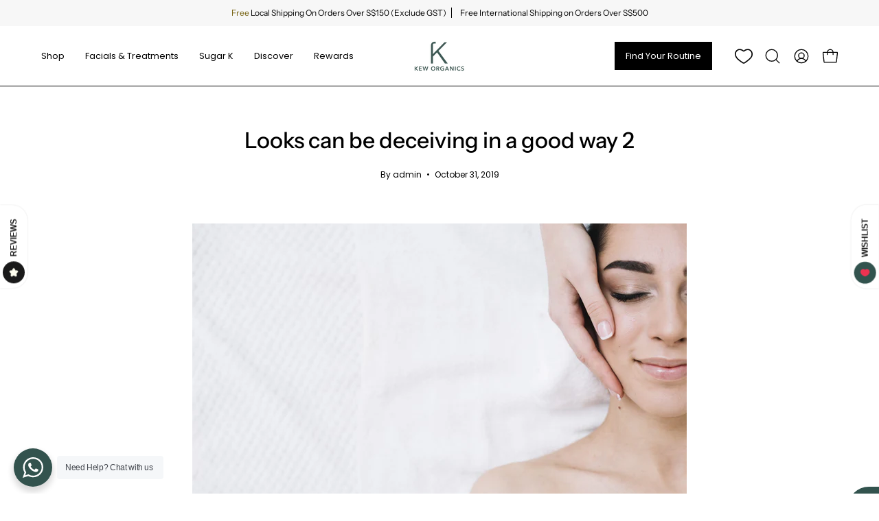

--- FILE ---
content_type: text/html; charset=utf-8
request_url: https://keworganics.com/blogs/blogs/looks-can-be-deceiving-in-a-good-way-2-kew-organics
body_size: 74561
content:
<!doctype html>
<html class="no-js no-touch page-loading" lang="en">
<head>
	<script id="pandectes-rules">   /* PANDECTES-GDPR: DO NOT MODIFY AUTO GENERATED CODE OF THIS SCRIPT */      window.PandectesSettings = {"store":{"id":66617278712,"plan":"basic","theme":"[Main] Kew Organics x Jumpstart","primaryLocale":"en","adminMode":false,"headless":false,"storefrontRootDomain":"","checkoutRootDomain":"","storefrontAccessToken":""},"tsPublished":1758597445,"declaration":{"showPurpose":false,"showProvider":false,"declIntroText":"We use cookies to optimize website functionality, analyze the performance, and provide personalized experience to you. Some cookies are essential to make the website operate and function correctly. Those cookies cannot be disabled. In this window you can manage your preference of cookies.","showDateGenerated":true},"language":{"unpublished":[],"languageMode":"Single","fallbackLanguage":"en","languageDetection":"browser","languagesSupported":[]},"texts":{"managed":{"headerText":{"en":"We respect your privacy"},"consentText":{"en":"This website uses cookies to ensure you get the best experience."},"linkText":{"en":"Learn more"},"imprintText":{"en":"Imprint"},"googleLinkText":{"en":"Google's Privacy Terms"},"allowButtonText":{"en":"Accept"},"denyButtonText":{"en":"Decline"},"dismissButtonText":{"en":"Ok"},"leaveSiteButtonText":{"en":"Leave this site"},"preferencesButtonText":{"en":"Preferences"},"cookiePolicyText":{"en":"Cookie policy"},"preferencesPopupTitleText":{"en":"Manage consent preferences"},"preferencesPopupIntroText":{"en":"We use cookies to optimize website functionality, analyze the performance, and provide personalized experience to you. Some cookies are essential to make the website operate and function correctly. Those cookies cannot be disabled. In this window you can manage your preference of cookies."},"preferencesPopupSaveButtonText":{"en":"Save preferences"},"preferencesPopupCloseButtonText":{"en":"Close"},"preferencesPopupAcceptAllButtonText":{"en":"Accept all"},"preferencesPopupRejectAllButtonText":{"en":"Reject all"},"cookiesDetailsText":{"en":"Cookies details"},"preferencesPopupAlwaysAllowedText":{"en":"Always allowed"},"accessSectionParagraphText":{"en":"You have the right to request access to your data at any time."},"accessSectionTitleText":{"en":"Data portability"},"accessSectionAccountInfoActionText":{"en":"Personal data"},"accessSectionDownloadReportActionText":{"en":"Request export"},"accessSectionGDPRRequestsActionText":{"en":"Data subject requests"},"accessSectionOrdersRecordsActionText":{"en":"Orders"},"rectificationSectionParagraphText":{"en":"You have the right to request your data to be updated whenever you think it is appropriate."},"rectificationSectionTitleText":{"en":"Data Rectification"},"rectificationCommentPlaceholder":{"en":"Describe what you want to be updated"},"rectificationCommentValidationError":{"en":"Comment is required"},"rectificationSectionEditAccountActionText":{"en":"Request an update"},"erasureSectionTitleText":{"en":"Right to be forgotten"},"erasureSectionParagraphText":{"en":"You have the right to ask all your data to be erased. After that, you will no longer be able to access your account."},"erasureSectionRequestDeletionActionText":{"en":"Request personal data deletion"},"consentDate":{"en":"Consent date"},"consentId":{"en":"Consent ID"},"consentSectionChangeConsentActionText":{"en":"Change consent preference"},"consentSectionConsentedText":{"en":"You consented to the cookies policy of this website on"},"consentSectionNoConsentText":{"en":"You have not consented to the cookies policy of this website."},"consentSectionTitleText":{"en":"Your cookie consent"},"consentStatus":{"en":"Consent preference"},"confirmationFailureMessage":{"en":"Your request was not verified. Please try again and if problem persists, contact store owner for assistance"},"confirmationFailureTitle":{"en":"A problem occurred"},"confirmationSuccessMessage":{"en":"We will soon get back to you as to your request."},"confirmationSuccessTitle":{"en":"Your request is verified"},"guestsSupportEmailFailureMessage":{"en":"Your request was not submitted. Please try again and if problem persists, contact store owner for assistance."},"guestsSupportEmailFailureTitle":{"en":"A problem occurred"},"guestsSupportEmailPlaceholder":{"en":"E-mail address"},"guestsSupportEmailSuccessMessage":{"en":"If you are registered as a customer of this store, you will soon receive an email with instructions on how to proceed."},"guestsSupportEmailSuccessTitle":{"en":"Thank you for your request"},"guestsSupportEmailValidationError":{"en":"Email is not valid"},"guestsSupportInfoText":{"en":"Please login with your customer account to further proceed."},"submitButton":{"en":"Submit"},"submittingButton":{"en":"Submitting..."},"cancelButton":{"en":"Cancel"},"declIntroText":{"en":"We use cookies to optimize website functionality, analyze the performance, and provide personalized experience to you. Some cookies are essential to make the website operate and function correctly. Those cookies cannot be disabled. In this window you can manage your preference of cookies."},"declName":{"en":"Name"},"declPurpose":{"en":"Purpose"},"declType":{"en":"Type"},"declRetention":{"en":"Retention"},"declProvider":{"en":"Provider"},"declFirstParty":{"en":"First-party"},"declThirdParty":{"en":"Third-party"},"declSeconds":{"en":"seconds"},"declMinutes":{"en":"minutes"},"declHours":{"en":"hours"},"declDays":{"en":"days"},"declWeeks":{"en":"week(s)"},"declMonths":{"en":"months"},"declYears":{"en":"years"},"declSession":{"en":"Session"},"declDomain":{"en":"Domain"},"declPath":{"en":"Path"}},"categories":{"strictlyNecessaryCookiesTitleText":{"en":"Strictly necessary cookies"},"strictlyNecessaryCookiesDescriptionText":{"en":"These cookies are essential in order to enable you to move around the website and use its features, such as accessing secure areas of the website. The website cannot function properly without these cookies."},"functionalityCookiesTitleText":{"en":"Functional cookies"},"functionalityCookiesDescriptionText":{"en":"These cookies enable the site to provide enhanced functionality and personalisation. They may be set by us or by third party providers whose services we have added to our pages. If you do not allow these cookies then some or all of these services may not function properly."},"performanceCookiesTitleText":{"en":"Performance cookies"},"performanceCookiesDescriptionText":{"en":"These cookies enable us to monitor and improve the performance of our website. For example, they allow us to count visits, identify traffic sources and see which parts of the site are most popular."},"targetingCookiesTitleText":{"en":"Targeting cookies"},"targetingCookiesDescriptionText":{"en":"These cookies may be set through our site by our advertising partners. They may be used by those companies to build a profile of your interests and show you relevant adverts on other sites.    They do not store directly personal information, but are based on uniquely identifying your browser and internet device. If you do not allow these cookies, you will experience less targeted advertising."},"unclassifiedCookiesTitleText":{"en":"Unclassified cookies"},"unclassifiedCookiesDescriptionText":{"en":"Unclassified cookies are cookies that we are in the process of classifying, together with the providers of individual cookies."}},"auto":{}},"library":{"previewMode":false,"fadeInTimeout":0,"defaultBlocked":0,"showLink":false,"showImprintLink":false,"showGoogleLink":false,"enabled":true,"cookie":{"expiryDays":365,"secure":true,"domain":""},"dismissOnScroll":false,"dismissOnWindowClick":false,"dismissOnTimeout":false,"palette":{"popup":{"background":"#FFFFFF","backgroundForCalculations":{"a":1,"b":255,"g":255,"r":255},"text":"#000000"},"button":{"background":"transparent","backgroundForCalculations":{"a":1,"b":255,"g":255,"r":255},"text":"#000000","textForCalculation":{"a":1,"b":0,"g":0,"r":0},"border":"#000000"}},"content":{"href":"https://keworganics.myshopify.com/policies/privacy-policy","imprintHref":"/","close":"&#10005;","target":"","logo":"<img class=\"cc-banner-logo\" style=\"max-height: 40px;\" src=\"https://cdn.shopify.com/s/files/1/0666/1727/8712/t/20/assets/pandectes-logo.png?v=1727319632\" alt=\"Cookie banner\" />"},"window":"<div role=\"dialog\" aria-label=\"{{header}}\" aria-describedby=\"cookieconsent:desc\" id=\"pandectes-banner\" class=\"cc-window-wrapper cc-top-wrapper\"><div class=\"pd-cookie-banner-window cc-window {{classes}}\"><!--googleoff: all-->{{children}}<!--googleon: all--></div></div>","compliance":{"info":"<div class=\"cc-compliance cc-highlight\">{{dismiss}}</div>"},"type":"info","layouts":{"basic":"{{logo}}{{message}}{{compliance}}{{close}}"},"position":"top","theme":"wired","revokable":true,"animateRevokable":false,"revokableReset":false,"revokableLogoUrl":"https://cdn.shopify.com/s/files/1/0666/1727/8712/t/20/assets/pandectes-reopen-logo.png?v=1727319632","revokablePlacement":"bottom-left","revokableMarginHorizontal":15,"revokableMarginVertical":15,"static":false,"autoAttach":true,"hasTransition":true,"blacklistPage":[""],"elements":{"close":"<button aria-label=\"Close\" type=\"button\" class=\"cc-close\">{{close}}</button>","dismiss":"<button type=\"button\" class=\"cc-btn cc-btn-decision cc-dismiss\">{{dismiss}}</button>","allow":"<button type=\"button\" class=\"cc-btn cc-btn-decision cc-allow\">{{allow}}</button>","deny":"<button type=\"button\" class=\"cc-btn cc-btn-decision cc-deny\">{{deny}}</button>","preferences":"<button type=\"button\" class=\"cc-btn cc-settings\" onclick=\"Pandectes.fn.openPreferences()\">{{preferences}}</button>"}},"geolocation":{"brOnly":false,"caOnly":false,"chOnly":false,"euOnly":false,"jpOnly":false,"thOnly":false,"canadaOnly":false,"canadaLaw25":false,"canadaPipeda":false,"globalVisibility":true},"dsr":{"guestsSupport":false,"accessSectionDownloadReportAuto":false},"banner":{"resetTs":1704358811,"extraCss":"        .cc-banner-logo {max-width: 24em!important;}    @media(min-width: 768px) {.cc-window.cc-floating{max-width: 24em!important;width: 24em!important;}}    .cc-message, .pd-cookie-banner-window .cc-header, .cc-logo {text-align: left}    .cc-window-wrapper{z-index: 2147483647;}    .cc-window{z-index: 2147483647;font-family: inherit;}    .pd-cookie-banner-window .cc-header{font-family: inherit;}    .pd-cp-ui{font-family: inherit; background-color: #FFFFFF;color:#000000;}    button.pd-cp-btn, a.pd-cp-btn{}    input + .pd-cp-preferences-slider{background-color: rgba(0, 0, 0, 0.3)}    .pd-cp-scrolling-section::-webkit-scrollbar{background-color: rgba(0, 0, 0, 0.3)}    input:checked + .pd-cp-preferences-slider{background-color: rgba(0, 0, 0, 1)}    .pd-cp-scrolling-section::-webkit-scrollbar-thumb {background-color: rgba(0, 0, 0, 1)}    .pd-cp-ui-close{color:#000000;}    .pd-cp-preferences-slider:before{background-color: #FFFFFF}    .pd-cp-title:before {border-color: #000000!important}    .pd-cp-preferences-slider{background-color:#000000}    .pd-cp-toggle{color:#000000!important}    @media(max-width:699px) {.pd-cp-ui-close-top svg {fill: #000000}}    .pd-cp-toggle:hover,.pd-cp-toggle:visited,.pd-cp-toggle:active{color:#000000!important}    .pd-cookie-banner-window {box-shadow: 0 0 18px rgb(0 0 0 / 20%);}  ","customJavascript":{},"showPoweredBy":false,"logoHeight":40,"revokableTrigger":false,"hybridStrict":false,"cookiesBlockedByDefault":"0","isActive":false,"implicitSavePreferences":false,"cookieIcon":false,"blockBots":false,"showCookiesDetails":true,"hasTransition":true,"blockingPage":false,"showOnlyLandingPage":false,"leaveSiteUrl":"https://www.google.com","linkRespectStoreLang":false},"cookies":{"0":[{"name":"secure_customer_sig","type":"http","domain":"keworganics.com","path":"/","provider":"Shopify","firstParty":true,"retention":"1 year(s)","session":false,"expires":1,"unit":"declYears","purpose":{"en":"Used in connection with customer login."}},{"name":"localization","type":"http","domain":"keworganics.com","path":"/","provider":"Shopify","firstParty":true,"retention":"1 year(s)","session":false,"expires":1,"unit":"declYears","purpose":{"en":"Shopify store localization"}},{"name":"cart_currency","type":"http","domain":"keworganics.com","path":"/","provider":"Shopify","firstParty":true,"retention":"2 ","session":false,"expires":2,"unit":"declSession","purpose":{"en":"The cookie is necessary for the secure checkout and payment function on the website. This function is provided by shopify.com."}},{"name":"_cmp_a","type":"http","domain":".keworganics.com","path":"/","provider":"Shopify","firstParty":true,"retention":"1 day(s)","session":false,"expires":1,"unit":"declDays","purpose":{"en":"Used for managing customer privacy settings."}},{"name":"keep_alive","type":"http","domain":"keworganics.com","path":"/","provider":"Shopify","firstParty":true,"retention":"30 minute(s)","session":false,"expires":30,"unit":"declMinutes","purpose":{"en":"Used in connection with buyer localization."}},{"name":"_secure_session_id","type":"http","domain":"keworganics.com","path":"/","provider":"Shopify","firstParty":true,"retention":"1 month(s)","session":false,"expires":1,"unit":"declMonths","purpose":{"en":"Used in connection with navigation through a storefront."}},{"name":"wpm-domain-test","type":"http","domain":"com","path":"/","provider":"Shopify","firstParty":false,"retention":"Session","session":true,"expires":1,"unit":"declSeconds","purpose":{"en":"Used to test the storage of parameters about products added to the cart or payment currency"}},{"name":"cookietest","type":"http","domain":"keworganics.com","path":"/","provider":"Shopify","firstParty":true,"retention":"Session","session":true,"expires":1,"unit":"declSeconds","purpose":{"en":"Used to ensure our systems are working correctly."}}],"1":[{"name":"locale_bar_accepted","type":"http","domain":"keworganics.com","path":"/","provider":"GrizzlyAppsSRL","firstParty":true,"retention":"Session","session":true,"expires":-54,"unit":"declYears","purpose":{"en":"This cookie is provided by the app (BEST Currency Converter) and is used to secure the currency chosen by the customer."}}],"2":[{"name":"_shopify_y","type":"http","domain":".keworganics.com","path":"/","provider":"Shopify","firstParty":true,"retention":"1 year(s)","session":false,"expires":1,"unit":"declYears","purpose":{"en":"Shopify analytics."}},{"name":"_shopify_s","type":"http","domain":".keworganics.com","path":"/","provider":"Shopify","firstParty":true,"retention":"30 minute(s)","session":false,"expires":30,"unit":"declMinutes","purpose":{"en":"Shopify analytics."}},{"name":"_landing_page","type":"http","domain":".keworganics.com","path":"/","provider":"Shopify","firstParty":true,"retention":"2 ","session":false,"expires":2,"unit":"declSession","purpose":{"en":"Tracks landing pages."}},{"name":"_orig_referrer","type":"http","domain":".keworganics.com","path":"/","provider":"Shopify","firstParty":true,"retention":"2 ","session":false,"expires":2,"unit":"declSession","purpose":{"en":"Tracks landing pages."}},{"name":"_shopify_sa_t","type":"http","domain":".keworganics.com","path":"/","provider":"Shopify","firstParty":true,"retention":"30 minute(s)","session":false,"expires":30,"unit":"declMinutes","purpose":{"en":"Shopify analytics relating to marketing & referrals."}},{"name":"_shopify_sa_p","type":"http","domain":".keworganics.com","path":"/","provider":"Shopify","firstParty":true,"retention":"30 minute(s)","session":false,"expires":30,"unit":"declMinutes","purpose":{"en":"Shopify analytics relating to marketing & referrals."}},{"name":"_ga","type":"http","domain":".keworganics.com","path":"/","provider":"Google","firstParty":true,"retention":"1 year(s)","session":false,"expires":1,"unit":"declYears","purpose":{"en":"Cookie is set by Google Analytics with unknown functionality"}},{"name":"__cf_bm","type":"http","domain":".engine.ufe.helixo.co","path":"/","provider":"CloudFlare","firstParty":false,"retention":"30 minute(s)","session":false,"expires":30,"unit":"declMinutes","purpose":{"en":"Used to manage incoming traffic that matches criteria associated with bots."}},{"name":"_shopify_d","type":"http","domain":"keworganics.com","path":"/","provider":"Shopify","firstParty":true,"retention":"Session","session":true,"expires":1,"unit":"declSeconds","purpose":{"en":"Shopify analytics."}},{"name":"_shopify_d","type":"http","domain":"com","path":"/","provider":"Shopify","firstParty":false,"retention":"Session","session":true,"expires":1,"unit":"declSeconds","purpose":{"en":"Shopify analytics."}},{"name":"_ga_JXGVNJ4PEX","type":"http","domain":".keworganics.com","path":"/","provider":"Google","firstParty":true,"retention":"1 year(s)","session":false,"expires":1,"unit":"declYears","purpose":{"en":""}},{"name":"_ga_41X371L89K","type":"http","domain":".keworganics.com","path":"/","provider":"Google","firstParty":true,"retention":"1 year(s)","session":false,"expires":1,"unit":"declYears","purpose":{"en":""}}],"4":[{"name":"_fbp","type":"http","domain":".keworganics.com","path":"/","provider":"Facebook","firstParty":true,"retention":"3 month(s)","session":false,"expires":3,"unit":"declMonths","purpose":{"en":"Cookie is placed by Facebook to track visits across websites."}},{"name":"_gcl_au","type":"http","domain":".keworganics.com","path":"/","provider":"Google","firstParty":true,"retention":"3 month(s)","session":false,"expires":3,"unit":"declMonths","purpose":{"en":"Cookie is placed by Google Tag Manager to track conversions."}},{"name":"__kla_id","type":"http","domain":"keworganics.com","path":"/","provider":"Klaviyo","firstParty":true,"retention":"1 year(s)","session":false,"expires":1,"unit":"declYears","purpose":{"en":"Tracks when someone clicks through a Klaviyo email to your website."}},{"name":"test_cookie","type":"http","domain":".doubleclick.net","path":"/","provider":"Google","firstParty":false,"retention":"15 minute(s)","session":false,"expires":15,"unit":"declMinutes","purpose":{"en":"To measure the visitors’ actions after they click through from an advert. Expires after each visit."}},{"name":"IDE","type":"http","domain":".doubleclick.net","path":"/","provider":"Google","firstParty":false,"retention":"1 year(s)","session":false,"expires":1,"unit":"declYears","purpose":{"en":"To measure the visitors’ actions after they click through from an advert. Expires after 1 year."}},{"name":"wpm-domain-test","type":"http","domain":"keworganics.com","path":"/","provider":"Shopify","firstParty":true,"retention":"Session","session":true,"expires":1,"unit":"declSeconds","purpose":{"en":"Used to test the storage of parameters about products added to the cart or payment currency"}}],"8":[{"name":"_ssw_cart_data","type":"http","domain":"keworganics.com","path":"/collections","provider":"Unknown","firstParty":true,"retention":"1 day(s)","session":false,"expires":1,"unit":"declDays","purpose":{"en":""}},{"name":"data-timeout","type":"http","domain":"keworganics.com","path":"/","provider":"Unknown","firstParty":true,"retention":"1 ","session":false,"expires":1,"unit":"declSession","purpose":{"en":""}},{"name":"NID","type":"http","domain":".google.com","path":"/","provider":"Unknown","firstParty":false,"retention":"6 month(s)","session":false,"expires":6,"unit":"declMonths","purpose":{"en":""}},{"name":"hesid","type":"http","domain":"keworganics.com","path":"/","provider":"Unknown","firstParty":true,"retention":"Session","session":true,"expires":-54,"unit":"declYears","purpose":{"en":""}},{"name":"hash_key","type":"http","domain":"keworganics.com","path":"/","provider":"Unknown","firstParty":true,"retention":"1 month(s)","session":false,"expires":1,"unit":"declMonths","purpose":{"en":""}}]},"blocker":{"isActive":false,"googleConsentMode":{"id":"","analyticsId":"","isActive":false,"adStorageCategory":4,"analyticsStorageCategory":2,"personalizationStorageCategory":1,"functionalityStorageCategory":1,"customEvent":true,"securityStorageCategory":0,"redactData":true,"urlPassthrough":false,"dataLayerProperty":"dataLayer"},"facebookPixel":{"id":"","isActive":false,"ldu":false},"microsoft":{},"rakuten":{"isActive":false,"cmp":false,"ccpa":false},"gpcIsActive":false,"clarity":{},"defaultBlocked":0,"patterns":{"whiteList":[],"blackList":{"1":[],"2":[],"4":[],"8":[]},"iframesWhiteList":[],"iframesBlackList":{"1":[],"2":[],"4":[],"8":[]},"beaconsWhiteList":[],"beaconsBlackList":{"1":[],"2":[],"4":[],"8":[]}}}}      !function(){"use strict";window.PandectesRules=window.PandectesRules||{},window.PandectesRules.manualBlacklist={1:[],2:[],4:[]},window.PandectesRules.blacklistedIFrames={1:[],2:[],4:[]},window.PandectesRules.blacklistedCss={1:[],2:[],4:[]},window.PandectesRules.blacklistedBeacons={1:[],2:[],4:[]};const e="javascript/blocked",t=["US-CA","US-VA","US-CT","US-UT","US-CO","US-MT","US-TX","US-OR","US-IA","US-NE","US-NH","US-DE","US-NJ","US-TN","US-MN"],n=["AT","BE","BG","HR","CY","CZ","DK","EE","FI","FR","DE","GR","HU","IE","IT","LV","LT","LU","MT","NL","PL","PT","RO","SK","SI","ES","SE","GB","LI","NO","IS"];function a(e){return new RegExp(e.replace(/[/\\.+?$()]/g,"\\$&").replace("*","(.*)"))}const o=(e,t="log")=>{new URLSearchParams(window.location.search).get("log")&&console[t](`PandectesRules: ${e}`)};function s(e){const t=document.createElement("script");t.async=!0,t.src=e,document.head.appendChild(t)}const r=window.PandectesRulesSettings||window.PandectesSettings,i=function(){if(void 0!==window.dataLayer&&Array.isArray(window.dataLayer)){if(window.dataLayer.some((e=>"pandectes_full_scan"===e.event)))return!0}return!1}(),c=((e="_pandectes_gdpr")=>{const t=("; "+document.cookie).split("; "+e+"=");let n;if(t.length<2)n={};else{const e=t.pop().split(";");n=window.atob(e.shift())}const a=(e=>{try{return JSON.parse(e)}catch(e){return!1}})(n);return!1!==a?a:n})(),{banner:{isActive:l},blocker:{defaultBlocked:d,patterns:u}}=r,g=c&&null!==c.preferences&&void 0!==c.preferences?c.preferences:null,p=i?0:l?null===g?d:g:0,f={1:!(1&p),2:!(2&p),4:!(4&p)},{blackList:h,whiteList:w,iframesBlackList:y,iframesWhiteList:m,beaconsBlackList:b,beaconsWhiteList:k}=u,_={blackList:[],whiteList:[],iframesBlackList:{1:[],2:[],4:[],8:[]},iframesWhiteList:[],beaconsBlackList:{1:[],2:[],4:[],8:[]},beaconsWhiteList:[]};[1,2,4].map((e=>{f[e]||(_.blackList.push(...h[e].length?h[e].map(a):[]),_.iframesBlackList[e]=y[e].length?y[e].map(a):[],_.beaconsBlackList[e]=b[e].length?b[e].map(a):[])})),_.whiteList=w.length?w.map(a):[],_.iframesWhiteList=m.length?m.map(a):[],_.beaconsWhiteList=k.length?k.map(a):[];const S={scripts:[],iframes:{1:[],2:[],4:[]},beacons:{1:[],2:[],4:[]},css:{1:[],2:[],4:[]}},L=(t,n)=>t&&(!n||n!==e)&&(!_.blackList||_.blackList.some((e=>e.test(t))))&&(!_.whiteList||_.whiteList.every((e=>!e.test(t)))),v=(e,t)=>{const n=_.iframesBlackList[t],a=_.iframesWhiteList;return e&&(!n||n.some((t=>t.test(e))))&&(!a||a.every((t=>!t.test(e))))},C=(e,t)=>{const n=_.beaconsBlackList[t],a=_.beaconsWhiteList;return e&&(!n||n.some((t=>t.test(e))))&&(!a||a.every((t=>!t.test(e))))},A=new MutationObserver((e=>{for(let t=0;t<e.length;t++){const{addedNodes:n}=e[t];for(let e=0;e<n.length;e++){const t=n[e],a=t.dataset&&t.dataset.cookiecategory;if(1===t.nodeType&&"LINK"===t.tagName){const e=t.dataset&&t.dataset.href;if(e&&a)switch(a){case"functionality":case"C0001":S.css[1].push(e);break;case"performance":case"C0002":S.css[2].push(e);break;case"targeting":case"C0003":S.css[4].push(e)}}}}}));var $=new MutationObserver((t=>{for(let n=0;n<t.length;n++){const{addedNodes:a}=t[n];for(let t=0;t<a.length;t++){const n=a[t],s=n.src||n.dataset&&n.dataset.src,r=n.dataset&&n.dataset.cookiecategory;if(1===n.nodeType&&"IFRAME"===n.tagName){if(s){let e=!1;v(s,1)||"functionality"===r||"C0001"===r?(e=!0,S.iframes[1].push(s)):v(s,2)||"performance"===r||"C0002"===r?(e=!0,S.iframes[2].push(s)):(v(s,4)||"targeting"===r||"C0003"===r)&&(e=!0,S.iframes[4].push(s)),e&&(n.removeAttribute("src"),n.setAttribute("data-src",s))}}else if(1===n.nodeType&&"IMG"===n.tagName){if(s){let e=!1;C(s,1)?(e=!0,S.beacons[1].push(s)):C(s,2)?(e=!0,S.beacons[2].push(s)):C(s,4)&&(e=!0,S.beacons[4].push(s)),e&&(n.removeAttribute("src"),n.setAttribute("data-src",s))}}else if(1===n.nodeType&&"SCRIPT"===n.tagName){const t=n.type;let a=!1;if(L(s,t)?(o(`rule blocked: ${s}`),a=!0):s&&r?o(`manually blocked @ ${r}: ${s}`):r&&o(`manually blocked @ ${r}: inline code`),a){S.scripts.push([n,t]),n.type=e;const a=function(t){n.getAttribute("type")===e&&t.preventDefault(),n.removeEventListener("beforescriptexecute",a)};n.addEventListener("beforescriptexecute",a),n.parentElement&&n.parentElement.removeChild(n)}}}}}));const P=document.createElement,E={src:Object.getOwnPropertyDescriptor(HTMLScriptElement.prototype,"src"),type:Object.getOwnPropertyDescriptor(HTMLScriptElement.prototype,"type")};window.PandectesRules.unblockCss=e=>{const t=S.css[e]||[];t.length&&o(`Unblocking CSS for ${e}`),t.forEach((e=>{const t=document.querySelector(`link[data-href^="${e}"]`);t.removeAttribute("data-href"),t.href=e})),S.css[e]=[]},window.PandectesRules.unblockIFrames=e=>{const t=S.iframes[e]||[];t.length&&o(`Unblocking IFrames for ${e}`),_.iframesBlackList[e]=[],t.forEach((e=>{const t=document.querySelector(`iframe[data-src^="${e}"]`);t.removeAttribute("data-src"),t.src=e})),S.iframes[e]=[]},window.PandectesRules.unblockBeacons=e=>{const t=S.beacons[e]||[];t.length&&o(`Unblocking Beacons for ${e}`),_.beaconsBlackList[e]=[],t.forEach((e=>{const t=document.querySelector(`img[data-src^="${e}"]`);t.removeAttribute("data-src"),t.src=e})),S.beacons[e]=[]},window.PandectesRules.unblockInlineScripts=function(e){const t=1===e?"functionality":2===e?"performance":"targeting",n=document.querySelectorAll(`script[type="javascript/blocked"][data-cookiecategory="${t}"]`);o(`unblockInlineScripts: ${n.length} in ${t}`),n.forEach((function(e){const t=document.createElement("script");t.type="text/javascript",e.hasAttribute("src")?t.src=e.getAttribute("src"):t.textContent=e.textContent,document.head.appendChild(t),e.parentNode.removeChild(e)}))},window.PandectesRules.unblockInlineCss=function(e){const t=1===e?"functionality":2===e?"performance":"targeting",n=document.querySelectorAll(`link[data-cookiecategory="${t}"]`);o(`unblockInlineCss: ${n.length} in ${t}`),n.forEach((function(e){e.href=e.getAttribute("data-href")}))},window.PandectesRules.unblock=function(e){e.length<1?(_.blackList=[],_.whiteList=[],_.iframesBlackList=[],_.iframesWhiteList=[]):(_.blackList&&(_.blackList=_.blackList.filter((t=>e.every((e=>"string"==typeof e?!t.test(e):e instanceof RegExp?t.toString()!==e.toString():void 0))))),_.whiteList&&(_.whiteList=[..._.whiteList,...e.map((e=>{if("string"==typeof e){const t=".*"+a(e)+".*";if(_.whiteList.every((e=>e.toString()!==t.toString())))return new RegExp(t)}else if(e instanceof RegExp&&_.whiteList.every((t=>t.toString()!==e.toString())))return e;return null})).filter(Boolean)]));let t=0;[...S.scripts].forEach((([e,n],a)=>{if(function(e){const t=e.getAttribute("src");return _.blackList&&_.blackList.every((e=>!e.test(t)))||_.whiteList&&_.whiteList.some((e=>e.test(t)))}(e)){const o=document.createElement("script");for(let t=0;t<e.attributes.length;t++){let n=e.attributes[t];"src"!==n.name&&"type"!==n.name&&o.setAttribute(n.name,e.attributes[t].value)}o.setAttribute("src",e.src),o.setAttribute("type",n||"application/javascript"),document.head.appendChild(o),S.scripts.splice(a-t,1),t++}})),0==_.blackList.length&&0===_.iframesBlackList[1].length&&0===_.iframesBlackList[2].length&&0===_.iframesBlackList[4].length&&0===_.beaconsBlackList[1].length&&0===_.beaconsBlackList[2].length&&0===_.beaconsBlackList[4].length&&(o("Disconnecting observers"),$.disconnect(),A.disconnect())};const{store:{adminMode:B,headless:T,storefrontRootDomain:R,checkoutRootDomain:I,storefrontAccessToken:O},banner:{isActive:N},blocker:U}=r,{defaultBlocked:D}=U;N&&function(e){if(window.Shopify&&window.Shopify.customerPrivacy)return void e();let t=null;window.Shopify&&window.Shopify.loadFeatures&&window.Shopify.trackingConsent?e():t=setInterval((()=>{window.Shopify&&window.Shopify.loadFeatures&&(clearInterval(t),window.Shopify.loadFeatures([{name:"consent-tracking-api",version:"0.1"}],(t=>{t?o("Shopify.customerPrivacy API - failed to load"):(o(`shouldShowBanner() -> ${window.Shopify.trackingConsent.shouldShowBanner()} | saleOfDataRegion() -> ${window.Shopify.trackingConsent.saleOfDataRegion()}`),e())})))}),10)}((()=>{!function(){const e=window.Shopify.trackingConsent;if(!1!==e.shouldShowBanner()||null!==g||7!==D)try{const t=B&&!(window.Shopify&&window.Shopify.AdminBarInjector);let n={preferences:!(1&p)||i||t,analytics:!(2&p)||i||t,marketing:!(4&p)||i||t};T&&(n.headlessStorefront=!0,n.storefrontRootDomain=R?.length?R:window.location.hostname,n.checkoutRootDomain=I?.length?I:`checkout.${window.location.hostname}`,n.storefrontAccessToken=O?.length?O:""),e.firstPartyMarketingAllowed()===n.marketing&&e.analyticsProcessingAllowed()===n.analytics&&e.preferencesProcessingAllowed()===n.preferences||e.setTrackingConsent(n,(function(e){e&&e.error?o("Shopify.customerPrivacy API - failed to setTrackingConsent"):o(`setTrackingConsent(${JSON.stringify(n)})`)}))}catch(e){o("Shopify.customerPrivacy API - exception")}}(),function(){if(T){const e=window.Shopify.trackingConsent,t=e.currentVisitorConsent();if(navigator.globalPrivacyControl&&""===t.sale_of_data){const t={sale_of_data:!1,headlessStorefront:!0};t.storefrontRootDomain=R?.length?R:window.location.hostname,t.checkoutRootDomain=I?.length?I:`checkout.${window.location.hostname}`,t.storefrontAccessToken=O?.length?O:"",e.setTrackingConsent(t,(function(e){e&&e.error?o(`Shopify.customerPrivacy API - failed to setTrackingConsent({${JSON.stringify(t)})`):o(`setTrackingConsent(${JSON.stringify(t)})`)}))}}}()}));const M="[Pandectes :: Google Consent Mode debug]:";function z(...e){const t=e[0],n=e[1],a=e[2];if("consent"!==t)return"config"===t?"config":void 0;const{ad_storage:o,ad_user_data:s,ad_personalization:r,functionality_storage:i,analytics_storage:c,personalization_storage:l,security_storage:d}=a,u={Command:t,Mode:n,ad_storage:o,ad_user_data:s,ad_personalization:r,functionality_storage:i,analytics_storage:c,personalization_storage:l,security_storage:d};return console.table(u),"default"===n&&("denied"===o&&"denied"===s&&"denied"===r&&"denied"===i&&"denied"===c&&"denied"===l||console.warn(`${M} all types in a "default" command should be set to "denied" except for security_storage that should be set to "granted"`)),n}let j=!1,x=!1;function q(e){e&&("default"===e?(j=!0,x&&console.warn(`${M} "default" command was sent but there was already an "update" command before it.`)):"update"===e?(x=!0,j||console.warn(`${M} "update" command was sent but there was no "default" command before it.`)):"config"===e&&(j||console.warn(`${M} a tag read consent state before a "default" command was sent.`)))}const{banner:{isActive:F,hybridStrict:W},geolocation:{caOnly:H=!1,euOnly:G=!1,brOnly:J=!1,jpOnly:V=!1,thOnly:K=!1,chOnly:Z=!1,zaOnly:Y=!1,canadaOnly:X=!1,globalVisibility:Q=!0},blocker:{defaultBlocked:ee=7,googleConsentMode:{isActive:te,onlyGtm:ne=!1,customEvent:ae,id:oe="",analyticsId:se="",adwordsId:re="",redactData:ie,urlPassthrough:ce,adStorageCategory:le,analyticsStorageCategory:de,functionalityStorageCategory:ue,personalizationStorageCategory:ge,securityStorageCategory:pe,dataLayerProperty:fe="dataLayer",waitForUpdate:he=0,useNativeChannel:we=!1,debugMode:ye=!1}}}=r;function me(){window[fe].push(arguments)}window[fe]=window[fe]||[];const be={hasInitialized:!1,useNativeChannel:!1,ads_data_redaction:!1,url_passthrough:!1,data_layer_property:"dataLayer",storage:{ad_storage:"granted",ad_user_data:"granted",ad_personalization:"granted",analytics_storage:"granted",functionality_storage:"granted",personalization_storage:"granted",security_storage:"granted"}};if(F&&te){ye&&(ke=fe||"dataLayer",window[ke].forEach((e=>{q(z(...e))})),window[ke].push=function(...e){return q(z(...e[0])),Array.prototype.push.apply(this,e)});const e=0===(ee&le)?"granted":"denied",a=0===(ee&de)?"granted":"denied",o=0===(ee&ue)?"granted":"denied",r=0===(ee&ge)?"granted":"denied",i=0===(ee&pe)?"granted":"denied";be.hasInitialized=!0,be.useNativeChannel=we,be.url_passthrough=ce,be.ads_data_redaction="denied"===e&&ie,be.storage.ad_storage=e,be.storage.ad_user_data=e,be.storage.ad_personalization=e,be.storage.analytics_storage=a,be.storage.functionality_storage=o,be.storage.personalization_storage=r,be.storage.security_storage=i,be.data_layer_property=fe||"dataLayer",me("set","developer_id.dMTZkMj",!0),be.ads_data_redaction&&me("set","ads_data_redaction",be.ads_data_redaction),be.url_passthrough&&me("set","url_passthrough",be.url_passthrough),function(){const e=p!==ee?{wait_for_update:he||500}:he?{wait_for_update:he}:{};Q&&!W?me("consent","default",{...be.storage,...e}):(me("consent","default",{...be.storage,...e,region:[...G||W?n:[],...H&&!W?t:[],...J&&!W?["BR"]:[],...V&&!W?["JP"]:[],...!1===X||W?[]:["CA"],...K&&!W?["TH"]:[],...Z&&!W?["CH"]:[],...Y&&!W?["ZA"]:[]]}),me("consent","default",{ad_storage:"granted",ad_user_data:"granted",ad_personalization:"granted",analytics_storage:"granted",functionality_storage:"granted",personalization_storage:"granted",security_storage:"granted",...e}));if(null!==g){const e=0===(p&le)?"granted":"denied",t=0===(p&de)?"granted":"denied",n=0===(p&ue)?"granted":"denied",a=0===(p&ge)?"granted":"denied",o=0===(p&pe)?"granted":"denied";be.storage.ad_storage=e,be.storage.ad_user_data=e,be.storage.ad_personalization=e,be.storage.analytics_storage=t,be.storage.functionality_storage=n,be.storage.personalization_storage=a,be.storage.security_storage=o,me("consent","update",be.storage)}me("js",new Date);const a="https://www.googletagmanager.com";if(oe.length){const e=oe.split(",");window[be.data_layer_property].push({"gtm.start":(new Date).getTime(),event:"gtm.js"});for(let t=0;t<e.length;t++){const n="dataLayer"!==be.data_layer_property?`&l=${be.data_layer_property}`:"";s(`${a}/gtm.js?id=${e[t].trim()}${n}`)}}if(se.length){const e=se.split(",");for(let t=0;t<e.length;t++){const n=e[t].trim();n.length&&(s(`${a}/gtag/js?id=${n}`),me("config",n,{send_page_view:!1}))}}if(re.length){const e=re.split(",");for(let t=0;t<e.length;t++){const n=e[t].trim();n.length&&(s(`${a}/gtag/js?id=${n}`),me("config",n,{allow_enhanced_conversions:!0}))}}}()}else if(ne){const e="https://www.googletagmanager.com";if(oe.length){const t=oe.split(",");for(let n=0;n<t.length;n++){const a="dataLayer"!==be.data_layer_property?`&l=${be.data_layer_property}`:"";s(`${e}/gtm.js?id=${t[n].trim()}${a}`)}}}var ke;const{blocker:{klaviyoIsActive:_e,googleConsentMode:{adStorageCategory:Se}}}=r;_e&&window.addEventListener("PandectesEvent_OnConsent",(function(e){const{preferences:t}=e.detail;if(null!=t){const e=0===(t&Se)?"granted":"denied";void 0!==window.klaviyo&&window.klaviyo.isIdentified()&&window.klaviyo.push(["identify",{ad_personalization:e,ad_user_data:e}])}}));const{banner:{revokableTrigger:Le}}=r;Le&&(window.onload=async()=>{for await(let e of((e,t=1e3,n=1e4)=>{const a=new WeakMap;return{async*[Symbol.asyncIterator](){const o=Date.now();for(;Date.now()-o<n;){const n=document.querySelectorAll(e);for(const e of n)a.has(e)||(a.set(e,!0),yield e);await new Promise((e=>setTimeout(e,t)))}}}})('a[href*="#reopenBanner"]'))e.onclick=e=>{e.preventDefault(),window.Pandectes.fn.revokeConsent()}});const{banner:{isActive:ve},blocker:{defaultBlocked:Ce=7,microsoft:{isActive:Ae,uetTags:$e,dataLayerProperty:Pe="uetq"},clarity:{isActive:Ee,id:Be}}}=r,Te={hasInitialized:!1,data_layer_property:"uetq",storage:{ad_storage:"granted"}};if(ve&&Ae){if(function(e,t,n){const a=new Date;a.setTime(a.getTime()+24*n*60*60*1e3);const o="expires="+a.toUTCString();document.cookie=`${e}=${t}; ${o}; path=/; secure; samesite=strict`}("_uetmsdns","0",365),$e.length){const e=$e.split(",");for(let t=0;t<e.length;t++)e[t].trim().length&&ze(e[t])}const e=4&Ce?"denied":"granted";if(Te.hasInitialized=!0,Te.storage.ad_storage=e,window[Pe]=window[Pe]||[],window[Pe].push("consent","default",Te.storage),null!==g){const e=4&p?"denied":"granted";Te.storage.ad_storage=e,window[Pe].push("consent","update",Te.storage)}}var Re,Ie,Oe,Ne,Ue,De,Me;function ze(e){const t=document.createElement("script");t.type="text/javascript",t.async=!0,t.src="//bat.bing.com/bat.js",t.onload=function(){const t={ti:e,cookieFlags:"SameSite=None;Secure"};t.q=window[Pe],window[Pe]=new UET(t),window[Pe].push("pageLoad")},document.head.appendChild(t)}Ee&&ve&&(Be.length&&(Re=window,Ie=document,Ne="script",Ue=Be,Re[Oe="clarity"]=Re[Oe]||function(){(Re[Oe].q=Re[Oe].q||[]).push(arguments)},(De=Ie.createElement(Ne)).async=1,De.src="https://www.clarity.ms/tag/"+Ue,(Me=Ie.getElementsByTagName(Ne)[0]).parentNode.insertBefore(De,Me)),window.addEventListener("PandectesEvent_OnConsent",(e=>{["new","revoke"].includes(e.detail?.consentType)&&"function"==typeof window.clarity&&(2&e.detail?.preferences?window.clarity("consent",!1):window.clarity("consent"))}))),window.PandectesRules.gcm=be;const{banner:{isActive:je},blocker:{isActive:xe}}=r;o(`Prefs: ${p} | Banner: ${je?"on":"off"} | Blocker: ${xe?"on":"off"}`);const qe=null===g&&/\/checkouts\//.test(window.location.pathname);0!==p&&!1===i&&xe&&!qe&&(o("Blocker will execute"),document.createElement=function(...t){if("script"!==t[0].toLowerCase())return P.bind?P.bind(document)(...t):P;const n=P.bind(document)(...t);try{Object.defineProperties(n,{src:{...E.src,set(t){L(t,n.type)&&E.type.set.call(this,e),E.src.set.call(this,t)}},type:{...E.type,get(){const t=E.type.get.call(this);return t===e||L(this.src,t)?null:t},set(t){const a=L(n.src,n.type)?e:t;E.type.set.call(this,a)}}}),n.setAttribute=function(t,a){if("type"===t){const t=L(n.src,n.type)?e:a;E.type.set.call(n,t)}else"src"===t?(L(a,n.type)&&E.type.set.call(n,e),E.src.set.call(n,a)):HTMLScriptElement.prototype.setAttribute.call(n,t,a)}}catch(e){console.warn("Yett: unable to prevent script execution for script src ",n.src,".\n",'A likely cause would be because you are using a third-party browser extension that monkey patches the "document.createElement" function.')}return n},$.observe(document.documentElement,{childList:!0,subtree:!0}),A.observe(document.documentElement,{childList:!0,subtree:!0}))}();
</script>  <meta charset="utf-8">
  <meta http-equiv='X-UA-Compatible' content='IE=edge'>
  <meta name="viewport" content="width=device-width, height=device-height, initial-scale=1.0, minimum-scale=1.0">
  <link rel="canonical" href="https://keworganics.com/blogs/blogs/looks-can-be-deceiving-in-a-good-way-2-kew-organics" />
  <link rel="preconnect" href="https://cdn.shopify.com" crossorigin>
  <link rel="preconnect" href="https://fonts.shopify.com" crossorigin>
  <link rel="preconnect" href="https://monorail-edge.shopifysvc.com" crossorigin>

  <link href="//keworganics.com/cdn/shop/t/20/assets/theme.css?v=105961266501359456271725261351" as="style" rel="preload">
  <link href="//keworganics.com/cdn/shop/t/20/assets/vendor.js?v=164905933048751944601721111046" as="script" rel="preload">
  <link href="//keworganics.com/cdn/shop/t/20/assets/theme.js?v=19844330558883095111721111046" as="script" rel="preload">

  <link rel="preload" as="image" href="//keworganics.com/cdn/shop/t/20/assets/loading.svg?v=91665432863842511931721111046"><style data-shopify>.no-js.page-loading .loading-overlay,
  html:not(.page-loading) .loading-overlay { opacity: 0; visibility: hidden; pointer-events: none; animation: fadeOut 1s ease; transition: visibility 0s linear 1s; }

  .loading-overlay { position: fixed; top: 0; left: 0; z-index: 99999; width: 100vw; height: 100vh; display: flex; align-items: center; justify-content: center; background: var(--COLOR-BLACK-WHITE); }</style><link rel="preload" as="image" href="//keworganics.com/cdn/shop/files/kew-organics-logo-old_60x39.png?v=1675313701" data-preload="60x39"><style data-shopify>.loader__image__holder { position: absolute; top: 0; left: 0; width: 100%; height: 100%; font-size: 0; display: none; align-items: center; justify-content: center; animation: pulse-loading 2s infinite ease-in-out; }
    .loading-image .loader__image__holder { display: flex; }
    .loader__image { max-width: 60px; height: auto; object-fit: contain; }
    .loading-image .loader__image--fallback { width: 150px; height: 150px; max-width: 150px; background: var(--loading-svg) no-repeat center center/contain; filter: invert(1); }</style><script>
    const loadingAppearance = "once";
    const loaded = sessionStorage.getItem('loaded');

    if (loadingAppearance === 'once') {
      if (loaded === null) {
        sessionStorage.setItem('loaded', true);
        document.documentElement.classList.add('loading-image');
      }
    } else {
      document.documentElement.classList.add('loading-image');
    }
  </script><link rel="shortcut icon" href="//keworganics.com/cdn/shop/files/favicon_32x32_965413f5-2b82-4121-a34c-e3175bde8d53_32x32.png?v=1723529239" type="image/png" />
  <title>Looks can be deceiving in a good way 2 &ndash; Kew Organics</title><meta name="description" content="One of the concerns of today’s beauty industry is more are in search for the “quick fix” as they neglected to start anti-aging early. Or, there is the extreme opposite who starts botox and fillers as early as their 20s, believing they can prevent aging. However, these are not lasting solutions as many regretted with th"><link rel="preload" as="font" href="//keworganics.com/cdn/fonts/poppins/poppins_n4.0ba78fa5af9b0e1a374041b3ceaadf0a43b41362.woff2" type="font/woff2" crossorigin><link rel="preload" as="font" href="//keworganics.com/cdn/fonts/instrument_sans/instrumentsans_n5.1ce463e1cc056566f977610764d93d4704464858.woff2" type="font/woff2" crossorigin>

<meta property="og:site_name" content="Kew Organics">
<meta property="og:url" content="https://keworganics.com/blogs/blogs/looks-can-be-deceiving-in-a-good-way-2-kew-organics">
<meta property="og:title" content="Looks can be deceiving in a good way 2">
<meta property="og:type" content="article">
<meta property="og:description" content="One of the concerns of today’s beauty industry is more are in search for the “quick fix” as they neglected to start anti-aging early. Or, there is the extreme opposite who starts botox and fillers as early as their 20s, believing they can prevent aging. However, these are not lasting solutions as many regretted with th"><meta property="og:image" content="http://keworganics.com/cdn/shop/articles/720011-PRSRNY-24-scaled.jpg?v=1677145451">
  <meta property="og:image:secure_url" content="https://keworganics.com/cdn/shop/articles/720011-PRSRNY-24-scaled.jpg?v=1677145451">
  <meta property="og:image:width" content="2560">
  <meta property="og:image:height" content="1709"><meta name="twitter:card" content="summary_large_image">
<meta name="twitter:title" content="Looks can be deceiving in a good way 2">
<meta name="twitter:description" content="One of the concerns of today’s beauty industry is more are in search for the “quick fix” as they neglected to start anti-aging early. Or, there is the extreme opposite who starts botox and fillers as early as their 20s, believing they can prevent aging. However, these are not lasting solutions as many regretted with th"><style data-shopify>@font-face {
  font-family: "Instrument Sans";
  font-weight: 500;
  font-style: normal;
  font-display: swap;
  src: url("//keworganics.com/cdn/fonts/instrument_sans/instrumentsans_n5.1ce463e1cc056566f977610764d93d4704464858.woff2") format("woff2"),
       url("//keworganics.com/cdn/fonts/instrument_sans/instrumentsans_n5.9079eb7bba230c9d8d8d3a7d101aa9d9f40b6d14.woff") format("woff");
}

@font-face {
  font-family: Poppins;
  font-weight: 400;
  font-style: normal;
  font-display: swap;
  src: url("//keworganics.com/cdn/fonts/poppins/poppins_n4.0ba78fa5af9b0e1a374041b3ceaadf0a43b41362.woff2") format("woff2"),
       url("//keworganics.com/cdn/fonts/poppins/poppins_n4.214741a72ff2596839fc9760ee7a770386cf16ca.woff") format("woff");
}

@font-face {
  font-family: "Instrument Sans";
  font-weight: 400;
  font-style: normal;
  font-display: swap;
  src: url("//keworganics.com/cdn/fonts/instrument_sans/instrumentsans_n4.db86542ae5e1596dbdb28c279ae6c2086c4c5bfa.woff2") format("woff2"),
       url("//keworganics.com/cdn/fonts/instrument_sans/instrumentsans_n4.510f1b081e58d08c30978f465518799851ef6d8b.woff") format("woff");
}



  @font-face {
  font-family: "Instrument Sans";
  font-weight: 600;
  font-style: normal;
  font-display: swap;
  src: url("//keworganics.com/cdn/fonts/instrument_sans/instrumentsans_n6.27dc66245013a6f7f317d383a3cc9a0c347fb42d.woff2") format("woff2"),
       url("//keworganics.com/cdn/fonts/instrument_sans/instrumentsans_n6.1a71efbeeb140ec495af80aad612ad55e19e6d0e.woff") format("woff");
}




  @font-face {
  font-family: "Instrument Sans";
  font-weight: 400;
  font-style: normal;
  font-display: swap;
  src: url("//keworganics.com/cdn/fonts/instrument_sans/instrumentsans_n4.db86542ae5e1596dbdb28c279ae6c2086c4c5bfa.woff2") format("woff2"),
       url("//keworganics.com/cdn/fonts/instrument_sans/instrumentsans_n4.510f1b081e58d08c30978f465518799851ef6d8b.woff") format("woff");
}




  @font-face {
  font-family: "Instrument Sans";
  font-weight: 700;
  font-style: normal;
  font-display: swap;
  src: url("//keworganics.com/cdn/fonts/instrument_sans/instrumentsans_n7.e4ad9032e203f9a0977786c356573ced65a7419a.woff2") format("woff2"),
       url("//keworganics.com/cdn/fonts/instrument_sans/instrumentsans_n7.b9e40f166fb7639074ba34738101a9d2990bb41a.woff") format("woff");
}




  @font-face {
  font-family: Poppins;
  font-weight: 100;
  font-style: normal;
  font-display: swap;
  src: url("//keworganics.com/cdn/fonts/poppins/poppins_n1.91f1f2f2f3840810961af59e3a012dcc97d8ef59.woff2") format("woff2"),
       url("//keworganics.com/cdn/fonts/poppins/poppins_n1.58d050ae3fe39914ce84b159a8c37ae874d01bfc.woff") format("woff");
}




  @font-face {
  font-family: Poppins;
  font-weight: 500;
  font-style: normal;
  font-display: swap;
  src: url("//keworganics.com/cdn/fonts/poppins/poppins_n5.ad5b4b72b59a00358afc706450c864c3c8323842.woff2") format("woff2"),
       url("//keworganics.com/cdn/fonts/poppins/poppins_n5.33757fdf985af2d24b32fcd84c9a09224d4b2c39.woff") format("woff");
}




  @font-face {
  font-family: Poppins;
  font-weight: 400;
  font-style: italic;
  font-display: swap;
  src: url("//keworganics.com/cdn/fonts/poppins/poppins_i4.846ad1e22474f856bd6b81ba4585a60799a9f5d2.woff2") format("woff2"),
       url("//keworganics.com/cdn/fonts/poppins/poppins_i4.56b43284e8b52fc64c1fd271f289a39e8477e9ec.woff") format("woff");
}




  @font-face {
  font-family: Poppins;
  font-weight: 700;
  font-style: italic;
  font-display: swap;
  src: url("//keworganics.com/cdn/fonts/poppins/poppins_i7.42fd71da11e9d101e1e6c7932199f925f9eea42d.woff2") format("woff2"),
       url("//keworganics.com/cdn/fonts/poppins/poppins_i7.ec8499dbd7616004e21155106d13837fff4cf556.woff") format("woff");
}




  @font-face {
  font-family: "Instrument Sans";
  font-weight: 500;
  font-style: normal;
  font-display: swap;
  src: url("//keworganics.com/cdn/fonts/instrument_sans/instrumentsans_n5.1ce463e1cc056566f977610764d93d4704464858.woff2") format("woff2"),
       url("//keworganics.com/cdn/fonts/instrument_sans/instrumentsans_n5.9079eb7bba230c9d8d8d3a7d101aa9d9f40b6d14.woff") format("woff");
}


:root {--COLOR-PRIMARY-OPPOSITE: #ffffff;
  --COLOR-PRIMARY-OPPOSITE-ALPHA-20: rgba(255, 255, 255, 0.2);
  --COLOR-PRIMARY-LIGHTEN-DARKEN-ALPHA-20: rgba(26, 26, 26, 0.2);
  --COLOR-PRIMARY-LIGHTEN-DARKEN-ALPHA-30: rgba(26, 26, 26, 0.3);

  --PRIMARY-BUTTONS-COLOR-BG: #000000;
  --PRIMARY-BUTTONS-COLOR-TEXT: #ffffff;
  --PRIMARY-BUTTONS-COLOR-TEXT-ALPHA-10: rgba(255, 255, 255, 0.1);
  --PRIMARY-BUTTONS-COLOR-BORDER: #000000;

  --PRIMARY-BUTTONS-COLOR-LIGHTEN-DARKEN: #1a1a1a;

  --PRIMARY-BUTTONS-COLOR-ALPHA-05: rgba(0, 0, 0, 0.05);
  --PRIMARY-BUTTONS-COLOR-ALPHA-10: rgba(0, 0, 0, 0.1);
  --PRIMARY-BUTTONS-COLOR-ALPHA-50: rgba(0, 0, 0, 0.5);--COLOR-SECONDARY-OPPOSITE: #ffffff;
  --COLOR-SECONDARY-OPPOSITE-ALPHA-20: rgba(255, 255, 255, 0.2);
  --COLOR-SECONDARY-LIGHTEN-DARKEN-ALPHA-20: rgba(70, 115, 108, 0.2);
  --COLOR-SECONDARY-LIGHTEN-DARKEN-ALPHA-30: rgba(70, 115, 108, 0.3);

  --SECONDARY-BUTTONS-COLOR-BG: #33534e;
  --SECONDARY-BUTTONS-COLOR-TEXT: #ffffff;
  --SECONDARY-BUTTONS-COLOR-TEXT-ALPHA-10: rgba(255, 255, 255, 0.1);
  --SECONDARY-BUTTONS-COLOR-BORDER: #33534e;

  --SECONDARY-BUTTONS-COLOR-ALPHA-05: rgba(51, 83, 78, 0.05);
  --SECONDARY-BUTTONS-COLOR-ALPHA-10: rgba(51, 83, 78, 0.1);
  --SECONDARY-BUTTONS-COLOR-ALPHA-50: rgba(51, 83, 78, 0.5);--OUTLINE-BUTTONS-PRIMARY-BG: transparent;
  --OUTLINE-BUTTONS-PRIMARY-TEXT: #000000;
  --OUTLINE-BUTTONS-PRIMARY-TEXT-ALPHA-10: rgba(0, 0, 0, 0.1);
  --OUTLINE-BUTTONS-PRIMARY-BORDER: #000000;
  --OUTLINE-BUTTONS-PRIMARY-BG-HOVER: rgba(26, 26, 26, 0.2);

  --OUTLINE-BUTTONS-SECONDARY-BG: transparent;
  --OUTLINE-BUTTONS-SECONDARY-TEXT: #33534e;
  --OUTLINE-BUTTONS-SECONDARY-TEXT-ALPHA-10: rgba(51, 83, 78, 0.1);
  --OUTLINE-BUTTONS-SECONDARY-BORDER: #33534e;
  --OUTLINE-BUTTONS-SECONDARY-BG-HOVER: rgba(70, 115, 108, 0.2);

  --OUTLINE-BUTTONS-WHITE-BG: transparent;
  --OUTLINE-BUTTONS-WHITE-TEXT: #ffffff;
  --OUTLINE-BUTTONS-WHITE-TEXT-ALPHA-10: rgba(255, 255, 255, 0.1);
  --OUTLINE-BUTTONS-WHITE-BORDER: #ffffff;

  --OUTLINE-BUTTONS-BLACK-BG: transparent;
  --OUTLINE-BUTTONS-BLACK-TEXT: #000000;
  --OUTLINE-BUTTONS-BLACK-TEXT-ALPHA-10: rgba(0, 0, 0, 0.1);
  --OUTLINE-BUTTONS-BLACK-BORDER: #000000;--OUTLINE-SOLID-BUTTONS-PRIMARY-BG: #000000;
  --OUTLINE-SOLID-BUTTONS-PRIMARY-TEXT: #ffffff;
  --OUTLINE-SOLID-BUTTONS-PRIMARY-TEXT-ALPHA-10: rgba(255, 255, 255, 0.1);
  --OUTLINE-SOLID-BUTTONS-PRIMARY-BORDER: #ffffff;
  --OUTLINE-SOLID-BUTTONS-PRIMARY-BG-HOVER: rgba(255, 255, 255, 0.2);

  --OUTLINE-SOLID-BUTTONS-SECONDARY-BG: #33534e;
  --OUTLINE-SOLID-BUTTONS-SECONDARY-TEXT: #ffffff;
  --OUTLINE-SOLID-BUTTONS-SECONDARY-TEXT-ALPHA-10: rgba(255, 255, 255, 0.1);
  --OUTLINE-SOLID-BUTTONS-SECONDARY-BORDER: #ffffff;
  --OUTLINE-SOLID-BUTTONS-SECONDARY-BG-HOVER: rgba(255, 255, 255, 0.2);

  --OUTLINE-SOLID-BUTTONS-WHITE-BG: #ffffff;
  --OUTLINE-SOLID-BUTTONS-WHITE-TEXT: #000000;
  --OUTLINE-SOLID-BUTTONS-WHITE-TEXT-ALPHA-10: rgba(0, 0, 0, 0.1);
  --OUTLINE-SOLID-BUTTONS-WHITE-BORDER: #000000;

  --OUTLINE-SOLID-BUTTONS-BLACK-BG: #000000;
  --OUTLINE-SOLID-BUTTONS-BLACK-TEXT: #ffffff;
  --OUTLINE-SOLID-BUTTONS-BLACK-TEXT-ALPHA-10: rgba(255, 255, 255, 0.1);
  --OUTLINE-SOLID-BUTTONS-BLACK-BORDER: #ffffff;--COLOR-HEADING: #000000;
  --COLOR-TEXT: #000;
  --COLOR-TEXT-DARKEN: #000000;
  --COLOR-TEXT-LIGHTEN: #333333;
  --COLOR-TEXT-ALPHA-5: rgba(0, 0, 0, 0.05);
  --COLOR-TEXT-ALPHA-8: rgba(0, 0, 0, 0.08);
  --COLOR-TEXT-ALPHA-10: rgba(0, 0, 0, 0.1);
  --COLOR-TEXT-ALPHA-15: rgba(0, 0, 0, 0.15);
  --COLOR-TEXT-ALPHA-20: rgba(0, 0, 0, 0.2);
  --COLOR-TEXT-ALPHA-25: rgba(0, 0, 0, 0.25);
  --COLOR-TEXT-ALPHA-50: rgba(0, 0, 0, 0.5);
  --COLOR-TEXT-ALPHA-60: rgba(0, 0, 0, 0.6);
  --COLOR-TEXT-ALPHA-85: rgba(0, 0, 0, 0.85);

  --COLOR-BG: #ffffff;
  --COLOR-BG-ALPHA-25: rgba(255, 255, 255, 0.25);
  --COLOR-BG-ALPHA-35: rgba(255, 255, 255, 0.35);
  --COLOR-BG-ALPHA-60: rgba(255, 255, 255, 0.6);
  --COLOR-BG-ALPHA-65: rgba(255, 255, 255, 0.65);
  --COLOR-BG-ALPHA-85: rgba(255, 255, 255, 0.85);
  --COLOR-BG-DARKEN: #e6e6e6;
  --COLOR-BG-LIGHTEN-DARKEN: #e6e6e6;
  --COLOR-BG-LIGHTEN-DARKEN-SHIMMER-BG: #fafafa;
  --COLOR-BG-LIGHTEN-DARKEN-SHIMMER-EFFECT: #f5f5f5;
  --COLOR-BG-LIGHTEN-DARKEN-SHIMMER-ENHANCEMENT: #000000;
  --COLOR-BG-LIGHTEN-DARKEN-FOREGROUND: #f7f7f7;
  --COLOR-BG-LIGHTEN-DARKEN-HIGHLIGHT: #f1f0ec;
  --COLOR-BG-LIGHTEN-DARKEN-SEARCH-LOADER: #cccccc;
  --COLOR-BG-LIGHTEN-DARKEN-SEARCH-LOADER-LINE: #e6e6e6;
  --COLOR-BG-LIGHTEN-DARKEN-2: #cdcdcd;
  --COLOR-BG-LIGHTEN-DARKEN-3: #c0c0c0;
  --COLOR-BG-LIGHTEN-DARKEN-4: #b3b3b3;
  --COLOR-BG-LIGHTEN-DARKEN-5: #a6a6a6;
  --COLOR-BG-LIGHTEN-DARKEN-6: #9a9a9a;
  --COLOR-BG-LIGHTEN-DARKEN-CONTRAST: #b3b3b3;
  --COLOR-BG-LIGHTEN-DARKEN-CONTRAST-2: #a6a6a6;
  --COLOR-BG-LIGHTEN-DARKEN-CONTRAST-3: #999999;
  --COLOR-BG-LIGHTEN-DARKEN-CONTRAST-4: #8c8c8c;
  --COLOR-BG-LIGHTEN-DARKEN-CONTRAST-5: #808080;
  --COLOR-BG-LIGHTEN-DARKEN-CONTRAST-6: #737373;

  --COLOR-BG-SECONDARY: #f1f0ec;
  --COLOR-BG-SECONDARY-LIGHTEN-DARKEN: #dbd9cf;
  --COLOR-BG-SECONDARY-LIGHTEN-DARKEN-CONTRAST: #80795e;

  --COLOR-INPUT-BG: #ffffff;

  --COLOR-ACCENT: #33534e;
  --COLOR-ACCENT-TEXT: #fff;

  --COLOR-BORDER: #707070;
  --COLOR-BORDER-ALPHA-15: rgba(112, 112, 112, 0.15);
  --COLOR-BORDER-ALPHA-30: rgba(112, 112, 112, 0.3);
  --COLOR-BORDER-ALPHA-50: rgba(112, 112, 112, 0.5);
  --COLOR-BORDER-ALPHA-65: rgba(112, 112, 112, 0.65);
  --COLOR-BORDER-LIGHTEN-DARKEN: #bdbdbd;
  --COLOR-BORDER-HAIRLINE: #f7f7f7;

  --COLOR-SALE-BG: #33534e;
  --COLOR-SALE-TEXT: #ffffff;
  --COLOR-CUSTOM-BG: rgba(0,0,0,0);
  --COLOR-CUSTOM-TEXT: #000000;
  --COLOR-SOLD-BG: rgba(0,0,0,0);
  --COLOR-SOLD-TEXT: #33534e;
  --COLOR-SAVING-BG: #33534e;
  --COLOR-SAVING-TEXT: #fff;

  --COLOR-WHITE-BLACK: fff;
  --COLOR-BLACK-WHITE: #000;
  --COLOR-BLACK-WHITE-ALPHA-25: rgba(0, 0, 0, 0.25);
  --COLOR-BLACK-WHITE-ALPHA-34: rgba(0, 0, 0, 0.34);
  --COLOR-BG-OVERLAY: rgba(255, 255, 255, 0.5);--COLOR-DISABLED-GREY: rgba(0, 0, 0, 0.05);
  --COLOR-DISABLED-GREY-DARKEN: rgba(0, 0, 0, 0.45);
  --COLOR-ERROR: #D02E2E;
  --COLOR-ERROR-BG: #f3cbcb;
  --COLOR-SUCCESS: #56AD6A;
  --COLOR-SUCCESS-BG: #ECFEF0;
  --COLOR-WARN: #ECBD5E;
  --COLOR-TRANSPARENT: rgba(255, 255, 255, 0);

  --COLOR-WHITE: #ffffff;
  --COLOR-WHITE-DARKEN: #f2f2f2;
  --COLOR-WHITE-ALPHA-10: rgba(255, 255, 255, 0.1);
  --COLOR-WHITE-ALPHA-20: rgba(255, 255, 255, 0.2);
  --COLOR-WHITE-ALPHA-25: rgba(255, 255, 255, 0.25);
  --COLOR-WHITE-ALPHA-50: rgba(255, 255, 255, 0.5);
  --COLOR-WHITE-ALPHA-60: rgba(255, 255, 255, 0.6);
  --COLOR-BLACK: #000000;
  --COLOR-BLACK-LIGHTEN: #1a1a1a;
  --COLOR-BLACK-ALPHA-10: rgba(0, 0, 0, 0.1);
  --COLOR-BLACK-ALPHA-20: rgba(0, 0, 0, 0.2);
  --COLOR-BLACK-ALPHA-25: rgba(0, 0, 0, 0.25);
  --COLOR-BLACK-ALPHA-50: rgba(0, 0, 0, 0.5);
  --COLOR-BLACK-ALPHA-60: rgba(0, 0, 0, 0.6);--FONT-STACK-BODY: Poppins, sans-serif;
  --FONT-STYLE-BODY: normal;
  --FONT-STYLE-BODY-ITALIC: italic;
  --FONT-ADJUST-BODY: 1.0;

  --FONT-WEIGHT-BODY: 400;
  --FONT-WEIGHT-BODY-LIGHT: 100;
  --FONT-WEIGHT-BODY-MEDIUM: 700;
  --FONT-WEIGHT-BODY-BOLD: 500;

  --FONT-STACK-HEADING: "Instrument Sans", sans-serif;
  --FONT-STYLE-HEADING: normal;
  --FONT-STYLE-HEADING-ITALIC: italic;
  --FONT-ADJUST-HEADING: 0.8;

  --FONT-WEIGHT-HEADING: 500;
  --FONT-WEIGHT-HEADING-LIGHT: 400;
  --FONT-WEIGHT-HEADING-MEDIUM: 700;
  --FONT-WEIGHT-HEADING-BOLD: 600;

  --FONT-STACK-NAV: Poppins, sans-serif;
  --FONT-STYLE-NAV: normal;
  --FONT-STYLE-NAV-ITALIC: italic;
  --FONT-ADJUST-NAV: 0.8;
  --FONT-ADJUST-NAV-TOP-LEVEL: 0.8;

  --FONT-WEIGHT-NAV: 400;
  --FONT-WEIGHT-NAV-LIGHT: 100;
  --FONT-WEIGHT-NAV-MEDIUM: 700;
  --FONT-WEIGHT-NAV-BOLD: 500;

  --FONT-ADJUST-PRODUCT-GRID: 0.9;

  --FONT-STACK-BUTTON: Poppins, sans-serif;
  --FONT-STYLE-BUTTON: normal;
  --FONT-STYLE-BUTTON-ITALIC: italic;
  --FONT-ADJUST-BUTTON: 0.8;

  --FONT-WEIGHT-BUTTON: 400;
  --FONT-WEIGHT-BUTTON-MEDIUM: 700;
  --FONT-WEIGHT-BUTTON-BOLD: 500;

  --FONT-STACK-SUBHEADING: "Instrument Sans", sans-serif;
  --FONT-STYLE-SUBHEADING: normal;
  --FONT-ADJUST-SUBHEADING: 1.0;

  --FONT-WEIGHT-SUBHEADING: 400;
  --FONT-WEIGHT-SUBHEADING-BOLD: 500;

  --FONT-STACK-LABEL: Poppins, sans-serif;
  --FONT-STYLE-LABEL: normal;
  --FONT-ADJUST-LABEL: 0.65;

  --FONT-WEIGHT-LABEL: 400;

  --LETTER-SPACING-NAV: 0.075em;
  --LETTER-SPACING-SUBHEADING: 0.025em;
  --LETTER-SPACING-BUTTON: 0.125em;
  --LETTER-SPACING-LABEL: 0.05em;

  --BUTTON-TEXT-CAPS: uppercase;
  --HEADING-TEXT-CAPS: none;
  --SUBHEADING-TEXT-CAPS: none;
  --LABEL-TEXT-CAPS: none;--FONT-SIZE-INPUT: 1.0rem;--RADIUS: 0px;
  --RADIUS-SMALL: 0px;
  --RADIUS-TINY: 0px;
  --RADIUS-BADGE: 0px;
  --RADIUS-CHECKBOX: 0px;
  --RADIUS-TEXTAREA: 0px;--PRODUCT-MEDIA-PADDING-TOP: 120.0%;--BORDER-WIDTH: 1px;--STROKE-WIDTH: 12px;--SITE-WIDTH: 1440px;
  --SITE-WIDTH-NARROW: 840px;--COLOR-UPSELLS-BG: #ffffff;
  --COLOR-UPSELLS-TEXT: #000;
  --COLOR-UPSELLS-TEXT-LIGHTEN: #333333;
  --COLOR-UPSELLS-DISABLED-GREY-DARKEN: rgba(0, 0, 0, 0.45);
  --UPSELLS-HEIGHT: 185px;
  --UPSELLS-IMAGE-WIDTH: 30%;--ICON-ARROW-RIGHT: url( "//keworganics.com/cdn/shop/t/20/assets/icon-arrow-right.svg?v=99859212757265680021721111046" );--loading-svg: url( "//keworganics.com/cdn/shop/t/20/assets/loading.svg?v=91665432863842511931721111046" );
  --icon-check: url( "//keworganics.com/cdn/shop/t/20/assets/icon-check.svg?v=175316081881880408121721111048" );
  --icon-check-swatch: url( "//keworganics.com/cdn/shop/t/20/assets/icon-check-swatch.svg?v=131897745589030387781721111046" );
  --icon-zoom-in: url( "//keworganics.com/cdn/shop/t/20/assets/icon-zoom-in.svg?v=157433013461716915331721111046" );
  --icon-zoom-out: url( "//keworganics.com/cdn/shop/t/20/assets/icon-zoom-out.svg?v=164909107869959372931721111046" );--collection-sticky-bar-height: 0px;
  --collection-image-padding-top: 60%;

  --drawer-width: 400px;
  --drawer-transition: transform 0.4s cubic-bezier(0.46, 0.01, 0.32, 1);--gutter: 60px;
  --gutter-mobile: 20px;
  --grid-gutter: 20px;
  --grid-gutter-mobile: 35px;--inner: 20px;
  --inner-tablet: 18px;
  --inner-mobile: 16px;--grid: repeat(4, minmax(0, 1fr));
  --grid-tablet: repeat(3, minmax(0, 1fr));
  --grid-mobile: repeat(2, minmax(0, 1fr));
  --megamenu-grid: repeat(4, minmax(0, 1fr));
  --grid-row: 1 / span 4;--scrollbar-width: 0px;--overlay: #000;
  --overlay-opacity: 1;--swatch-width: 38px;
  --swatch-height: 26px;
  --swatch-size: 32px;
  --swatch-size-mobile: 30px;

  
  --move-offset: 20px;

  
  --autoplay-speed: 2200ms;

  
--filter-bg: brightness(.97);
  --product-filter-bg: brightness(.97);
  }</style><link href="//keworganics.com/cdn/shop/t/20/assets/theme.css?v=105961266501359456271725261351" rel="stylesheet" type="text/css" media="all" /><link rel="stylesheet" href="https://unpkg.com/flickity@2/dist/flickity.min.css"><link href="//keworganics.com/cdn/shop/t/20/assets/jsc-resets-styles.css?v=123445115902077565101727324612" rel="stylesheet" type="text/css" media="all" /><script type="text/javascript">
    if (window.MSInputMethodContext && document.documentMode) {
      var scripts = document.getElementsByTagName('script')[0];
      var polyfill = document.createElement("script");
      polyfill.defer = true;
      polyfill.src = "//keworganics.com/cdn/shop/t/20/assets/ie11.js?v=164037955086922138091721111047";

      scripts.parentNode.insertBefore(polyfill, scripts);

      document.documentElement.classList.add('ie11');
    } else {
      document.documentElement.className = document.documentElement.className.replace('no-js', 'js');
    }

    let root = '/';
    if (root[root.length - 1] !== '/') {
      root = `${root}/`;
    }

    window.theme = {
      routes: {
        root: root,
        cart_url: "\/cart",
        cart_add_url: "\/cart\/add",
        cart_change_url: "\/cart\/change",
        shop_url: "https:\/\/keworganics.com",
        searchUrl: '/search',
        predictiveSearchUrl: '/search/suggest',
        product_recommendations_url: "\/recommendations\/products"
      },
      assets: {
        photoswipe: '//keworganics.com/cdn/shop/t/20/assets/photoswipe.js?v=162613001030112971491721111046',
        smoothscroll: '//keworganics.com/cdn/shop/t/20/assets/smoothscroll.js?v=37906625415260927261721111046',
        no_image: "//keworganics.com/cdn/shop/files/kew-organics-logo-old_1024x.png?v=1675313701",
        swatches: '//keworganics.com/cdn/shop/t/20/assets/swatches.json?v=108341084980828767351721111046',
        base: "//keworganics.com/cdn/shop/t/20/assets/"
      },
      strings: {
        add_to_cart: "Add to Cart",
        cart_acceptance_error: "You must accept our terms and conditions.",
        cart_empty: "Your cart is currently empty.",
        cart_price: "Price",
        cart_quantity: "Quantity",
        cart_items_one: "{{ count }} item",
        cart_items_many: "{{ count }} items",
        cart_title: "Cart",
        cart_total: "Total",
        continue_shopping: "Continue Shopping",
        free: "Free",
        limit_error: "Sorry, looks like we don\u0026#39;t have enough of this product.",
        preorder: "Pre-Order",
        remove: "Remove",
        sale_badge_text: "Sale",
        saving_badge: "Save {{ discount }}",
        saving_up_to_badge: "Save up to {{ discount }}",
        sold_out: "Sold Out",
        subscription: "Subscription",
        unavailable: "Unavailable",
        unit_price_label: "Unit price",
        unit_price_separator: "per",
        zero_qty_error: "Quantity must be greater than 0.",
        delete_confirm: "Are you sure you wish to delete this address?",
        newsletter_product_availability: "Notify Me When It’s Available"
      },
      icons: {
        plus: '<svg aria-hidden="true" focusable="false" role="presentation" class="icon icon-toggle-plus" viewBox="0 0 192 192"><path d="M30 96h132M96 30v132" stroke="currentColor" stroke-linecap="round" stroke-linejoin="round"/></svg>',
        minus: '<svg aria-hidden="true" focusable="false" role="presentation" class="icon icon-toggle-minus" viewBox="0 0 192 192"><path d="M30 96h132" stroke="currentColor" stroke-linecap="round" stroke-linejoin="round"/></svg>',
        close: '<svg aria-hidden="true" focusable="false" role="presentation" class="icon icon-close" viewBox="0 0 192 192"><path d="M150 42 42 150M150 150 42 42" stroke="currentColor" stroke-linecap="round" stroke-linejoin="round"/></svg>'
      },
      settings: {
        animationsEnabled: false,
        cartType: "drawer",
        enableAcceptTerms: false,
        enableInfinityScroll: false,
        enablePaymentButton: true,
        gridImageSize: "cover",
        gridImageAspectRatio: 1.2,
        mobileMenuBehaviour: "link",
        productGridHover: "slideshow",
        savingBadgeType: "percentage",
        showSaleBadge: false,
        showSoldBadge: true,
        showSavingBadge: false,
        quickBuy: "quick_buy",
        suggestArticles: false,
        suggestCollections: true,
        suggestProducts: true,
        suggestPages: false,
        suggestionsResultsLimit: 10,
        currency_code_enable: false,
        hideInventoryCount: true,
        colorSwatchesType: "theme"
      },
      sizes: {
        mobile: 480,
        small: 768,
        large: 1024,
        widescreen: 1440
      },
      moneyFormat: "S${{amount}}",
      moneyWithCurrencyFormat: "S${{amount}} SGD",
      subtotal: 0,
      info: {
        name: 'Palo Alto'
      },
      version: '5.8.0'
    };
    window.PaloAlto = window.PaloAlto || {};
    window.slate = window.slate || {};
    window.isHeaderTransparent = false;
    window.stickyHeaderHeight = 60;
    window.lastWindowWidth = window.innerWidth || document.documentElement.clientWidth;
  </script><script src="//keworganics.com/cdn/shop/t/20/assets/vendor.js?v=164905933048751944601721111046" defer="defer"></script>
  
  <script src="//keworganics.com/cdn/shop/t/20/assets/theme.dev.js?v=98831262084400365111722839878" defer="defer"></script>
  <script src="https://code.jquery.com/jquery-3.7.1.min.js" integrity="sha256-/JqT3SQfawRcv/BIHPThkBvs0OEvtFFmqPF/lYI/Cxo=" crossorigin="anonymous"></script>
  <script src="https://unpkg.com/flickity@2/dist/flickity.pkgd.min.js"></script>
  <script src="//keworganics.com/cdn/shop/t/20/assets/jsc-resets-scripts.js?v=34896778026322032231732599313" defer="defer"></script><script>window.performance && window.performance.mark && window.performance.mark('shopify.content_for_header.start');</script><meta name="google-site-verification" content="yF9tzknT0Kg39F0siUfaYv_7FcurUJnOqGJ-F9LOw7U">
<meta id="shopify-digital-wallet" name="shopify-digital-wallet" content="/66617278712/digital_wallets/dialog">
<meta name="shopify-checkout-api-token" content="1fbeb7ffdb35f0cca534793db91ba4ca">
<link rel="alternate" type="application/atom+xml" title="Feed" href="/blogs/blogs.atom" />
<script async="async" src="/checkouts/internal/preloads.js?locale=en-SG"></script>
<link rel="preconnect" href="https://shop.app" crossorigin="anonymous">
<script async="async" src="https://shop.app/checkouts/internal/preloads.js?locale=en-SG&shop_id=66617278712" crossorigin="anonymous"></script>
<script id="apple-pay-shop-capabilities" type="application/json">{"shopId":66617278712,"countryCode":"SG","currencyCode":"SGD","merchantCapabilities":["supports3DS"],"merchantId":"gid:\/\/shopify\/Shop\/66617278712","merchantName":"Kew Organics","requiredBillingContactFields":["postalAddress","email","phone"],"requiredShippingContactFields":["postalAddress","email","phone"],"shippingType":"shipping","supportedNetworks":["visa","masterCard","amex"],"total":{"type":"pending","label":"Kew Organics","amount":"1.00"},"shopifyPaymentsEnabled":true,"supportsSubscriptions":true}</script>
<script id="shopify-features" type="application/json">{"accessToken":"1fbeb7ffdb35f0cca534793db91ba4ca","betas":["rich-media-storefront-analytics"],"domain":"keworganics.com","predictiveSearch":true,"shopId":66617278712,"locale":"en"}</script>
<script>var Shopify = Shopify || {};
Shopify.shop = "keworganics.myshopify.com";
Shopify.locale = "en";
Shopify.currency = {"active":"SGD","rate":"1.0"};
Shopify.country = "SG";
Shopify.theme = {"name":"[Main] Kew Organics x Jumpstart","id":143534293240,"schema_name":"Palo Alto","schema_version":"5.8.0","theme_store_id":null,"role":"main"};
Shopify.theme.handle = "null";
Shopify.theme.style = {"id":null,"handle":null};
Shopify.cdnHost = "keworganics.com/cdn";
Shopify.routes = Shopify.routes || {};
Shopify.routes.root = "/";</script>
<script type="module">!function(o){(o.Shopify=o.Shopify||{}).modules=!0}(window);</script>
<script>!function(o){function n(){var o=[];function n(){o.push(Array.prototype.slice.apply(arguments))}return n.q=o,n}var t=o.Shopify=o.Shopify||{};t.loadFeatures=n(),t.autoloadFeatures=n()}(window);</script>
<script>
  window.ShopifyPay = window.ShopifyPay || {};
  window.ShopifyPay.apiHost = "shop.app\/pay";
  window.ShopifyPay.redirectState = null;
</script>
<script id="shop-js-analytics" type="application/json">{"pageType":"article"}</script>
<script defer="defer" async type="module" src="//keworganics.com/cdn/shopifycloud/shop-js/modules/v2/client.init-shop-cart-sync_BdyHc3Nr.en.esm.js"></script>
<script defer="defer" async type="module" src="//keworganics.com/cdn/shopifycloud/shop-js/modules/v2/chunk.common_Daul8nwZ.esm.js"></script>
<script type="module">
  await import("//keworganics.com/cdn/shopifycloud/shop-js/modules/v2/client.init-shop-cart-sync_BdyHc3Nr.en.esm.js");
await import("//keworganics.com/cdn/shopifycloud/shop-js/modules/v2/chunk.common_Daul8nwZ.esm.js");

  window.Shopify.SignInWithShop?.initShopCartSync?.({"fedCMEnabled":true,"windoidEnabled":true});

</script>
<script>
  window.Shopify = window.Shopify || {};
  if (!window.Shopify.featureAssets) window.Shopify.featureAssets = {};
  window.Shopify.featureAssets['shop-js'] = {"shop-cart-sync":["modules/v2/client.shop-cart-sync_QYOiDySF.en.esm.js","modules/v2/chunk.common_Daul8nwZ.esm.js"],"init-fed-cm":["modules/v2/client.init-fed-cm_DchLp9rc.en.esm.js","modules/v2/chunk.common_Daul8nwZ.esm.js"],"shop-button":["modules/v2/client.shop-button_OV7bAJc5.en.esm.js","modules/v2/chunk.common_Daul8nwZ.esm.js"],"init-windoid":["modules/v2/client.init-windoid_DwxFKQ8e.en.esm.js","modules/v2/chunk.common_Daul8nwZ.esm.js"],"shop-cash-offers":["modules/v2/client.shop-cash-offers_DWtL6Bq3.en.esm.js","modules/v2/chunk.common_Daul8nwZ.esm.js","modules/v2/chunk.modal_CQq8HTM6.esm.js"],"shop-toast-manager":["modules/v2/client.shop-toast-manager_CX9r1SjA.en.esm.js","modules/v2/chunk.common_Daul8nwZ.esm.js"],"init-shop-email-lookup-coordinator":["modules/v2/client.init-shop-email-lookup-coordinator_UhKnw74l.en.esm.js","modules/v2/chunk.common_Daul8nwZ.esm.js"],"pay-button":["modules/v2/client.pay-button_DzxNnLDY.en.esm.js","modules/v2/chunk.common_Daul8nwZ.esm.js"],"avatar":["modules/v2/client.avatar_BTnouDA3.en.esm.js"],"init-shop-cart-sync":["modules/v2/client.init-shop-cart-sync_BdyHc3Nr.en.esm.js","modules/v2/chunk.common_Daul8nwZ.esm.js"],"shop-login-button":["modules/v2/client.shop-login-button_D8B466_1.en.esm.js","modules/v2/chunk.common_Daul8nwZ.esm.js","modules/v2/chunk.modal_CQq8HTM6.esm.js"],"init-customer-accounts-sign-up":["modules/v2/client.init-customer-accounts-sign-up_C8fpPm4i.en.esm.js","modules/v2/client.shop-login-button_D8B466_1.en.esm.js","modules/v2/chunk.common_Daul8nwZ.esm.js","modules/v2/chunk.modal_CQq8HTM6.esm.js"],"init-shop-for-new-customer-accounts":["modules/v2/client.init-shop-for-new-customer-accounts_CVTO0Ztu.en.esm.js","modules/v2/client.shop-login-button_D8B466_1.en.esm.js","modules/v2/chunk.common_Daul8nwZ.esm.js","modules/v2/chunk.modal_CQq8HTM6.esm.js"],"init-customer-accounts":["modules/v2/client.init-customer-accounts_dRgKMfrE.en.esm.js","modules/v2/client.shop-login-button_D8B466_1.en.esm.js","modules/v2/chunk.common_Daul8nwZ.esm.js","modules/v2/chunk.modal_CQq8HTM6.esm.js"],"shop-follow-button":["modules/v2/client.shop-follow-button_CkZpjEct.en.esm.js","modules/v2/chunk.common_Daul8nwZ.esm.js","modules/v2/chunk.modal_CQq8HTM6.esm.js"],"lead-capture":["modules/v2/client.lead-capture_BntHBhfp.en.esm.js","modules/v2/chunk.common_Daul8nwZ.esm.js","modules/v2/chunk.modal_CQq8HTM6.esm.js"],"checkout-modal":["modules/v2/client.checkout-modal_CfxcYbTm.en.esm.js","modules/v2/chunk.common_Daul8nwZ.esm.js","modules/v2/chunk.modal_CQq8HTM6.esm.js"],"shop-login":["modules/v2/client.shop-login_Da4GZ2H6.en.esm.js","modules/v2/chunk.common_Daul8nwZ.esm.js","modules/v2/chunk.modal_CQq8HTM6.esm.js"],"payment-terms":["modules/v2/client.payment-terms_MV4M3zvL.en.esm.js","modules/v2/chunk.common_Daul8nwZ.esm.js","modules/v2/chunk.modal_CQq8HTM6.esm.js"]};
</script>
<script>(function() {
  var isLoaded = false;
  function asyncLoad() {
    if (isLoaded) return;
    isLoaded = true;
    var urls = ["https:\/\/gateway.apaylater.com\/plugins\/price_divider\/main.js?platform=SHOPIFY\u0026country=SG\u0026price_divider_applied_on=all\u0026shop=keworganics.myshopify.com","\/\/cdn.shopify.com\/proxy\/fc38664fb9c66528400dc9e6148c0a743077e5d6081598f2e4103eaf3df756f7\/s.pandect.es\/scripts\/pandectes-core.js?shop=keworganics.myshopify.com\u0026sp-cache-control=cHVibGljLCBtYXgtYWdlPTkwMA","https:\/\/cdn.nfcube.com\/instafeed-96c02938dc3e466bed5ba6d5ccb4fa4e.js?shop=keworganics.myshopify.com","https:\/\/admin.revenuehunt.com\/embed.js?shop=keworganics.myshopify.com"];
    for (var i = 0; i < urls.length; i++) {
      var s = document.createElement('script');
      s.type = 'text/javascript';
      s.async = true;
      s.src = urls[i];
      var x = document.getElementsByTagName('script')[0];
      x.parentNode.insertBefore(s, x);
    }
  };
  if(window.attachEvent) {
    window.attachEvent('onload', asyncLoad);
  } else {
    window.addEventListener('load', asyncLoad, false);
  }
})();</script>
<script id="__st">var __st={"a":66617278712,"offset":28800,"reqid":"9dfb5791-4ba9-4c75-aa25-9851ad13214f-1768984342","pageurl":"keworganics.com\/blogs\/blogs\/looks-can-be-deceiving-in-a-good-way-2-kew-organics","s":"articles-588677873912","u":"e89160f6f7c6","p":"article","rtyp":"article","rid":588677873912};</script>
<script>window.ShopifyPaypalV4VisibilityTracking = true;</script>
<script id="captcha-bootstrap">!function(){'use strict';const t='contact',e='account',n='new_comment',o=[[t,t],['blogs',n],['comments',n],[t,'customer']],c=[[e,'customer_login'],[e,'guest_login'],[e,'recover_customer_password'],[e,'create_customer']],r=t=>t.map((([t,e])=>`form[action*='/${t}']:not([data-nocaptcha='true']) input[name='form_type'][value='${e}']`)).join(','),a=t=>()=>t?[...document.querySelectorAll(t)].map((t=>t.form)):[];function s(){const t=[...o],e=r(t);return a(e)}const i='password',u='form_key',d=['recaptcha-v3-token','g-recaptcha-response','h-captcha-response',i],f=()=>{try{return window.sessionStorage}catch{return}},m='__shopify_v',_=t=>t.elements[u];function p(t,e,n=!1){try{const o=window.sessionStorage,c=JSON.parse(o.getItem(e)),{data:r}=function(t){const{data:e,action:n}=t;return t[m]||n?{data:e,action:n}:{data:t,action:n}}(c);for(const[e,n]of Object.entries(r))t.elements[e]&&(t.elements[e].value=n);n&&o.removeItem(e)}catch(o){console.error('form repopulation failed',{error:o})}}const l='form_type',E='cptcha';function T(t){t.dataset[E]=!0}const w=window,h=w.document,L='Shopify',v='ce_forms',y='captcha';let A=!1;((t,e)=>{const n=(g='f06e6c50-85a8-45c8-87d0-21a2b65856fe',I='https://cdn.shopify.com/shopifycloud/storefront-forms-hcaptcha/ce_storefront_forms_captcha_hcaptcha.v1.5.2.iife.js',D={infoText:'Protected by hCaptcha',privacyText:'Privacy',termsText:'Terms'},(t,e,n)=>{const o=w[L][v],c=o.bindForm;if(c)return c(t,g,e,D).then(n);var r;o.q.push([[t,g,e,D],n]),r=I,A||(h.body.append(Object.assign(h.createElement('script'),{id:'captcha-provider',async:!0,src:r})),A=!0)});var g,I,D;w[L]=w[L]||{},w[L][v]=w[L][v]||{},w[L][v].q=[],w[L][y]=w[L][y]||{},w[L][y].protect=function(t,e){n(t,void 0,e),T(t)},Object.freeze(w[L][y]),function(t,e,n,w,h,L){const[v,y,A,g]=function(t,e,n){const i=e?o:[],u=t?c:[],d=[...i,...u],f=r(d),m=r(i),_=r(d.filter((([t,e])=>n.includes(e))));return[a(f),a(m),a(_),s()]}(w,h,L),I=t=>{const e=t.target;return e instanceof HTMLFormElement?e:e&&e.form},D=t=>v().includes(t);t.addEventListener('submit',(t=>{const e=I(t);if(!e)return;const n=D(e)&&!e.dataset.hcaptchaBound&&!e.dataset.recaptchaBound,o=_(e),c=g().includes(e)&&(!o||!o.value);(n||c)&&t.preventDefault(),c&&!n&&(function(t){try{if(!f())return;!function(t){const e=f();if(!e)return;const n=_(t);if(!n)return;const o=n.value;o&&e.removeItem(o)}(t);const e=Array.from(Array(32),(()=>Math.random().toString(36)[2])).join('');!function(t,e){_(t)||t.append(Object.assign(document.createElement('input'),{type:'hidden',name:u})),t.elements[u].value=e}(t,e),function(t,e){const n=f();if(!n)return;const o=[...t.querySelectorAll(`input[type='${i}']`)].map((({name:t})=>t)),c=[...d,...o],r={};for(const[a,s]of new FormData(t).entries())c.includes(a)||(r[a]=s);n.setItem(e,JSON.stringify({[m]:1,action:t.action,data:r}))}(t,e)}catch(e){console.error('failed to persist form',e)}}(e),e.submit())}));const S=(t,e)=>{t&&!t.dataset[E]&&(n(t,e.some((e=>e===t))),T(t))};for(const o of['focusin','change'])t.addEventListener(o,(t=>{const e=I(t);D(e)&&S(e,y())}));const B=e.get('form_key'),M=e.get(l),P=B&&M;t.addEventListener('DOMContentLoaded',(()=>{const t=y();if(P)for(const e of t)e.elements[l].value===M&&p(e,B);[...new Set([...A(),...v().filter((t=>'true'===t.dataset.shopifyCaptcha))])].forEach((e=>S(e,t)))}))}(h,new URLSearchParams(w.location.search),n,t,e,['guest_login'])})(!0,!0)}();</script>
<script integrity="sha256-4kQ18oKyAcykRKYeNunJcIwy7WH5gtpwJnB7kiuLZ1E=" data-source-attribution="shopify.loadfeatures" defer="defer" src="//keworganics.com/cdn/shopifycloud/storefront/assets/storefront/load_feature-a0a9edcb.js" crossorigin="anonymous"></script>
<script crossorigin="anonymous" defer="defer" src="//keworganics.com/cdn/shopifycloud/storefront/assets/shopify_pay/storefront-65b4c6d7.js?v=20250812"></script>
<script data-source-attribution="shopify.dynamic_checkout.dynamic.init">var Shopify=Shopify||{};Shopify.PaymentButton=Shopify.PaymentButton||{isStorefrontPortableWallets:!0,init:function(){window.Shopify.PaymentButton.init=function(){};var t=document.createElement("script");t.src="https://keworganics.com/cdn/shopifycloud/portable-wallets/latest/portable-wallets.en.js",t.type="module",document.head.appendChild(t)}};
</script>
<script data-source-attribution="shopify.dynamic_checkout.buyer_consent">
  function portableWalletsHideBuyerConsent(e){var t=document.getElementById("shopify-buyer-consent"),n=document.getElementById("shopify-subscription-policy-button");t&&n&&(t.classList.add("hidden"),t.setAttribute("aria-hidden","true"),n.removeEventListener("click",e))}function portableWalletsShowBuyerConsent(e){var t=document.getElementById("shopify-buyer-consent"),n=document.getElementById("shopify-subscription-policy-button");t&&n&&(t.classList.remove("hidden"),t.removeAttribute("aria-hidden"),n.addEventListener("click",e))}window.Shopify?.PaymentButton&&(window.Shopify.PaymentButton.hideBuyerConsent=portableWalletsHideBuyerConsent,window.Shopify.PaymentButton.showBuyerConsent=portableWalletsShowBuyerConsent);
</script>
<script data-source-attribution="shopify.dynamic_checkout.cart.bootstrap">document.addEventListener("DOMContentLoaded",(function(){function t(){return document.querySelector("shopify-accelerated-checkout-cart, shopify-accelerated-checkout")}if(t())Shopify.PaymentButton.init();else{new MutationObserver((function(e,n){t()&&(Shopify.PaymentButton.init(),n.disconnect())})).observe(document.body,{childList:!0,subtree:!0})}}));
</script>
<script id='scb4127' type='text/javascript' async='' src='https://keworganics.com/cdn/shopifycloud/privacy-banner/storefront-banner.js'></script><link id="shopify-accelerated-checkout-styles" rel="stylesheet" media="screen" href="https://keworganics.com/cdn/shopifycloud/portable-wallets/latest/accelerated-checkout-backwards-compat.css" crossorigin="anonymous">
<style id="shopify-accelerated-checkout-cart">
        #shopify-buyer-consent {
  margin-top: 1em;
  display: inline-block;
  width: 100%;
}

#shopify-buyer-consent.hidden {
  display: none;
}

#shopify-subscription-policy-button {
  background: none;
  border: none;
  padding: 0;
  text-decoration: underline;
  font-size: inherit;
  cursor: pointer;
}

#shopify-subscription-policy-button::before {
  box-shadow: none;
}

      </style>

<script>window.performance && window.performance.mark && window.performance.mark('shopify.content_for_header.end');</script>
<!-- BEGIN app block: shopify://apps/pandectes-gdpr/blocks/banner/58c0baa2-6cc1-480c-9ea6-38d6d559556a -->
  
    
      <!-- TCF is active, scripts are loaded above -->
      
      <script>
        
        window.addEventListener('DOMContentLoaded', function(){
          const script = document.createElement('script');
          
            script.src = "https://cdn.shopify.com/extensions/019bdc07-7fb4-70c4-ad72-a3837152bf63/gdpr-238/assets/pandectes-core.js";
          
          script.defer = true;
          document.body.appendChild(script);
        })
      </script>
    
  


<!-- END app block --><!-- BEGIN app block: shopify://apps/judge-me-reviews/blocks/judgeme_core/61ccd3b1-a9f2-4160-9fe9-4fec8413e5d8 --><!-- Start of Judge.me Core -->






<link rel="dns-prefetch" href="https://cdnwidget.judge.me">
<link rel="dns-prefetch" href="https://cdn.judge.me">
<link rel="dns-prefetch" href="https://cdn1.judge.me">
<link rel="dns-prefetch" href="https://api.judge.me">

<script data-cfasync='false' class='jdgm-settings-script'>window.jdgmSettings={"pagination":5,"disable_web_reviews":false,"badge_no_review_text":"No reviews","badge_n_reviews_text":"{{ n }} review/reviews","hide_badge_preview_if_no_reviews":true,"badge_hide_text":false,"enforce_center_preview_badge":false,"widget_title":"Customer Reviews","widget_open_form_text":"Write a review","widget_close_form_text":"Cancel review","widget_refresh_page_text":"Refresh page","widget_summary_text":"Based on {{ number_of_reviews }} review/reviews","widget_no_review_text":"Be the first to write a review","widget_name_field_text":"Display name","widget_verified_name_field_text":"Verified Name (public)","widget_name_placeholder_text":"Display name","widget_required_field_error_text":"This field is required.","widget_email_field_text":"Email address","widget_verified_email_field_text":"Verified Email (private, can not be edited)","widget_email_placeholder_text":"Your email address","widget_email_field_error_text":"Please enter a valid email address.","widget_rating_field_text":"Rating","widget_review_title_field_text":"Review Title","widget_review_title_placeholder_text":"Give your review a title","widget_review_body_field_text":"Review content","widget_review_body_placeholder_text":"Start writing here...","widget_pictures_field_text":"Picture/Video (optional)","widget_submit_review_text":"Submit Review","widget_submit_verified_review_text":"Submit Verified Review","widget_submit_success_msg_with_auto_publish":"Thank you! Please refresh the page in a few moments to see your review. You can remove or edit your review by logging into \u003ca href='https://judge.me/login' target='_blank' rel='nofollow noopener'\u003eJudge.me\u003c/a\u003e","widget_submit_success_msg_no_auto_publish":"Thank you! Your review will be published as soon as it is approved by the shop admin. You can remove or edit your review by logging into \u003ca href='https://judge.me/login' target='_blank' rel='nofollow noopener'\u003eJudge.me\u003c/a\u003e","widget_show_default_reviews_out_of_total_text":"Showing {{ n_reviews_shown }} out of {{ n_reviews }} reviews.","widget_show_all_link_text":"Show all","widget_show_less_link_text":"Show less","widget_author_said_text":"{{ reviewer_name }} said:","widget_days_text":"{{ n }} days ago","widget_weeks_text":"{{ n }} week/weeks ago","widget_months_text":"{{ n }} month/months ago","widget_years_text":"{{ n }} year/years ago","widget_yesterday_text":"Yesterday","widget_today_text":"Today","widget_replied_text":"\u003e\u003e {{ shop_name }} replied:","widget_read_more_text":"Read more","widget_reviewer_name_as_initial":"","widget_rating_filter_color":"#fbcd0a","widget_rating_filter_see_all_text":"See all reviews","widget_sorting_most_recent_text":"Most Recent","widget_sorting_highest_rating_text":"Highest Rating","widget_sorting_lowest_rating_text":"Lowest Rating","widget_sorting_with_pictures_text":"Only Pictures","widget_sorting_most_helpful_text":"Most Helpful","widget_open_question_form_text":"Ask a question","widget_reviews_subtab_text":"Reviews","widget_questions_subtab_text":"Questions","widget_question_label_text":"Question","widget_answer_label_text":"Answer","widget_question_placeholder_text":"Write your question here","widget_submit_question_text":"Submit Question","widget_question_submit_success_text":"Thank you for your question! We will notify you once it gets answered.","verified_badge_text":"Verified","verified_badge_bg_color":"","verified_badge_text_color":"","verified_badge_placement":"left-of-reviewer-name","widget_review_max_height":"","widget_hide_border":false,"widget_social_share":false,"widget_thumb":false,"widget_review_location_show":false,"widget_location_format":"","all_reviews_include_out_of_store_products":true,"all_reviews_out_of_store_text":"(out of store)","all_reviews_pagination":100,"all_reviews_product_name_prefix_text":"about","enable_review_pictures":true,"enable_question_anwser":false,"widget_theme":"default","review_date_format":"mm/dd/yyyy","default_sort_method":"most-recent","widget_product_reviews_subtab_text":"Product Reviews","widget_shop_reviews_subtab_text":"Shop Reviews","widget_other_products_reviews_text":"Reviews for other products","widget_store_reviews_subtab_text":"Store reviews","widget_no_store_reviews_text":"This store hasn't received any reviews yet","widget_web_restriction_product_reviews_text":"This product hasn't received any reviews yet","widget_no_items_text":"No items found","widget_show_more_text":"Show more","widget_write_a_store_review_text":"Write a Store Review","widget_other_languages_heading":"Reviews in Other Languages","widget_translate_review_text":"Translate review to {{ language }}","widget_translating_review_text":"Translating...","widget_show_original_translation_text":"Show original ({{ language }})","widget_translate_review_failed_text":"Review couldn't be translated.","widget_translate_review_retry_text":"Retry","widget_translate_review_try_again_later_text":"Try again later","show_product_url_for_grouped_product":false,"widget_sorting_pictures_first_text":"Pictures First","show_pictures_on_all_rev_page_mobile":false,"show_pictures_on_all_rev_page_desktop":false,"floating_tab_hide_mobile_install_preference":false,"floating_tab_button_name":"★ Reviews","floating_tab_title":"Let customers speak for us","floating_tab_button_color":"","floating_tab_button_background_color":"","floating_tab_url":"","floating_tab_url_enabled":false,"floating_tab_tab_style":"text","all_reviews_text_badge_text":"Customers rate us {{ shop.metafields.judgeme.all_reviews_rating | round: 1 }}/5 based on {{ shop.metafields.judgeme.all_reviews_count }} reviews.","all_reviews_text_badge_text_branded_style":"{{ shop.metafields.judgeme.all_reviews_rating | round: 1 }} out of 5 stars based on {{ shop.metafields.judgeme.all_reviews_count }} reviews","is_all_reviews_text_badge_a_link":false,"show_stars_for_all_reviews_text_badge":false,"all_reviews_text_badge_url":"","all_reviews_text_style":"branded","all_reviews_text_color_style":"judgeme_brand_color","all_reviews_text_color":"#108474","all_reviews_text_show_jm_brand":true,"featured_carousel_show_header":true,"featured_carousel_title":"Let customers speak for us","testimonials_carousel_title":"Customers are saying","videos_carousel_title":"Real customer stories","cards_carousel_title":"Customers are saying","featured_carousel_count_text":"from {{ n }} reviews","featured_carousel_add_link_to_all_reviews_page":false,"featured_carousel_url":"","featured_carousel_show_images":true,"featured_carousel_autoslide_interval":5,"featured_carousel_arrows_on_the_sides":false,"featured_carousel_height":250,"featured_carousel_width":80,"featured_carousel_image_size":0,"featured_carousel_image_height":250,"featured_carousel_arrow_color":"#eeeeee","verified_count_badge_style":"branded","verified_count_badge_orientation":"horizontal","verified_count_badge_color_style":"judgeme_brand_color","verified_count_badge_color":"#108474","is_verified_count_badge_a_link":false,"verified_count_badge_url":"","verified_count_badge_show_jm_brand":true,"widget_rating_preset_default":5,"widget_first_sub_tab":"product-reviews","widget_show_histogram":true,"widget_histogram_use_custom_color":false,"widget_pagination_use_custom_color":false,"widget_star_use_custom_color":false,"widget_verified_badge_use_custom_color":false,"widget_write_review_use_custom_color":false,"picture_reminder_submit_button":"Upload Pictures","enable_review_videos":false,"mute_video_by_default":false,"widget_sorting_videos_first_text":"Videos First","widget_review_pending_text":"Pending","featured_carousel_items_for_large_screen":3,"social_share_options_order":"Facebook,Twitter","remove_microdata_snippet":true,"disable_json_ld":false,"enable_json_ld_products":false,"preview_badge_show_question_text":false,"preview_badge_no_question_text":"No questions","preview_badge_n_question_text":"{{ number_of_questions }} question/questions","qa_badge_show_icon":false,"qa_badge_position":"same-row","remove_judgeme_branding":false,"widget_add_search_bar":false,"widget_search_bar_placeholder":"Search","widget_sorting_verified_only_text":"Verified only","featured_carousel_theme":"default","featured_carousel_show_rating":true,"featured_carousel_show_title":true,"featured_carousel_show_body":true,"featured_carousel_show_date":false,"featured_carousel_show_reviewer":true,"featured_carousel_show_product":false,"featured_carousel_header_background_color":"#108474","featured_carousel_header_text_color":"#ffffff","featured_carousel_name_product_separator":"reviewed","featured_carousel_full_star_background":"#108474","featured_carousel_empty_star_background":"#dadada","featured_carousel_vertical_theme_background":"#f9fafb","featured_carousel_verified_badge_enable":true,"featured_carousel_verified_badge_color":"#108474","featured_carousel_border_style":"round","featured_carousel_review_line_length_limit":3,"featured_carousel_more_reviews_button_text":"Read more reviews","featured_carousel_view_product_button_text":"View product","all_reviews_page_load_reviews_on":"scroll","all_reviews_page_load_more_text":"Load More Reviews","disable_fb_tab_reviews":false,"enable_ajax_cdn_cache":false,"widget_advanced_speed_features":5,"widget_public_name_text":"displayed publicly like","default_reviewer_name":"John Smith","default_reviewer_name_has_non_latin":true,"widget_reviewer_anonymous":"Anonymous","medals_widget_title":"Judge.me Review Medals","medals_widget_background_color":"#f9fafb","medals_widget_position":"footer_all_pages","medals_widget_border_color":"#f9fafb","medals_widget_verified_text_position":"left","medals_widget_use_monochromatic_version":false,"medals_widget_elements_color":"#108474","show_reviewer_avatar":true,"widget_invalid_yt_video_url_error_text":"Not a YouTube video URL","widget_max_length_field_error_text":"Please enter no more than {0} characters.","widget_show_country_flag":false,"widget_show_collected_via_shop_app":true,"widget_verified_by_shop_badge_style":"light","widget_verified_by_shop_text":"Verified by Shop","widget_show_photo_gallery":false,"widget_load_with_code_splitting":true,"widget_ugc_install_preference":false,"widget_ugc_title":"Made by us, Shared by you","widget_ugc_subtitle":"Tag us to see your picture featured in our page","widget_ugc_arrows_color":"#ffffff","widget_ugc_primary_button_text":"Buy Now","widget_ugc_primary_button_background_color":"#108474","widget_ugc_primary_button_text_color":"#ffffff","widget_ugc_primary_button_border_width":"0","widget_ugc_primary_button_border_style":"none","widget_ugc_primary_button_border_color":"#108474","widget_ugc_primary_button_border_radius":"25","widget_ugc_secondary_button_text":"Load More","widget_ugc_secondary_button_background_color":"#ffffff","widget_ugc_secondary_button_text_color":"#108474","widget_ugc_secondary_button_border_width":"2","widget_ugc_secondary_button_border_style":"solid","widget_ugc_secondary_button_border_color":"#108474","widget_ugc_secondary_button_border_radius":"25","widget_ugc_reviews_button_text":"View Reviews","widget_ugc_reviews_button_background_color":"#ffffff","widget_ugc_reviews_button_text_color":"#108474","widget_ugc_reviews_button_border_width":"2","widget_ugc_reviews_button_border_style":"solid","widget_ugc_reviews_button_border_color":"#108474","widget_ugc_reviews_button_border_radius":"25","widget_ugc_reviews_button_link_to":"judgeme-reviews-page","widget_ugc_show_post_date":true,"widget_ugc_max_width":"800","widget_rating_metafield_value_type":true,"widget_primary_color":"#108474","widget_enable_secondary_color":false,"widget_secondary_color":"#edf5f5","widget_summary_average_rating_text":"{{ average_rating }} out of 5","widget_media_grid_title":"Customer photos \u0026 videos","widget_media_grid_see_more_text":"See more","widget_round_style":false,"widget_show_product_medals":true,"widget_verified_by_judgeme_text":"Verified by Judge.me","widget_show_store_medals":true,"widget_verified_by_judgeme_text_in_store_medals":"Verified by Judge.me","widget_media_field_exceed_quantity_message":"Sorry, we can only accept {{ max_media }} for one review.","widget_media_field_exceed_limit_message":"{{ file_name }} is too large, please select a {{ media_type }} less than {{ size_limit }}MB.","widget_review_submitted_text":"Review Submitted!","widget_question_submitted_text":"Question Submitted!","widget_close_form_text_question":"Cancel","widget_write_your_answer_here_text":"Write your answer here","widget_enabled_branded_link":true,"widget_show_collected_by_judgeme":true,"widget_reviewer_name_color":"","widget_write_review_text_color":"","widget_write_review_bg_color":"","widget_collected_by_judgeme_text":"collected by Judge.me","widget_pagination_type":"standard","widget_load_more_text":"Load More","widget_load_more_color":"#108474","widget_full_review_text":"Full Review","widget_read_more_reviews_text":"Read More Reviews","widget_read_questions_text":"Read Questions","widget_questions_and_answers_text":"Questions \u0026 Answers","widget_verified_by_text":"Verified by","widget_verified_text":"Verified","widget_number_of_reviews_text":"{{ number_of_reviews }} reviews","widget_back_button_text":"Back","widget_next_button_text":"Next","widget_custom_forms_filter_button":"Filters","custom_forms_style":"horizontal","widget_show_review_information":false,"how_reviews_are_collected":"How reviews are collected?","widget_show_review_keywords":false,"widget_gdpr_statement":"How we use your data: We'll only contact you about the review you left, and only if necessary. By submitting your review, you agree to Judge.me's \u003ca href='https://judge.me/terms' target='_blank' rel='nofollow noopener'\u003eterms\u003c/a\u003e, \u003ca href='https://judge.me/privacy' target='_blank' rel='nofollow noopener'\u003eprivacy\u003c/a\u003e and \u003ca href='https://judge.me/content-policy' target='_blank' rel='nofollow noopener'\u003econtent\u003c/a\u003e policies.","widget_multilingual_sorting_enabled":false,"widget_translate_review_content_enabled":false,"widget_translate_review_content_method":"manual","popup_widget_review_selection":"automatically_with_pictures","popup_widget_round_border_style":true,"popup_widget_show_title":true,"popup_widget_show_body":true,"popup_widget_show_reviewer":false,"popup_widget_show_product":true,"popup_widget_show_pictures":true,"popup_widget_use_review_picture":true,"popup_widget_show_on_home_page":true,"popup_widget_show_on_product_page":true,"popup_widget_show_on_collection_page":true,"popup_widget_show_on_cart_page":true,"popup_widget_position":"bottom_left","popup_widget_first_review_delay":5,"popup_widget_duration":5,"popup_widget_interval":5,"popup_widget_review_count":5,"popup_widget_hide_on_mobile":true,"review_snippet_widget_round_border_style":true,"review_snippet_widget_card_color":"#FFFFFF","review_snippet_widget_slider_arrows_background_color":"#FFFFFF","review_snippet_widget_slider_arrows_color":"#000000","review_snippet_widget_star_color":"#108474","show_product_variant":false,"all_reviews_product_variant_label_text":"Variant: ","widget_show_verified_branding":true,"widget_ai_summary_title":"Customers say","widget_ai_summary_disclaimer":"AI-powered review summary based on recent customer reviews","widget_show_ai_summary":false,"widget_show_ai_summary_bg":false,"widget_show_review_title_input":true,"redirect_reviewers_invited_via_email":"external_form","request_store_review_after_product_review":false,"request_review_other_products_in_order":false,"review_form_color_scheme":"default","review_form_corner_style":"square","review_form_star_color":{},"review_form_text_color":"#333333","review_form_background_color":"#ffffff","review_form_field_background_color":"#fafafa","review_form_button_color":{},"review_form_button_text_color":"#ffffff","review_form_modal_overlay_color":"#000000","review_content_screen_title_text":"How would you rate this product?","review_content_introduction_text":"We would love it if you would share a bit about your experience.","store_review_form_title_text":"How would you rate this store?","store_review_form_introduction_text":"We would love it if you would share a bit about your experience.","show_review_guidance_text":true,"one_star_review_guidance_text":"Poor","five_star_review_guidance_text":"Great","customer_information_screen_title_text":"About you","customer_information_introduction_text":"Please tell us more about you.","custom_questions_screen_title_text":"Your experience in more detail","custom_questions_introduction_text":"Here are a few questions to help us understand more about your experience.","review_submitted_screen_title_text":"Thanks for your review!","review_submitted_screen_thank_you_text":"We are processing it and it will appear on the store soon.","review_submitted_screen_email_verification_text":"Please confirm your email by clicking the link we just sent you. This helps us keep reviews authentic.","review_submitted_request_store_review_text":"Would you like to share your experience of shopping with us?","review_submitted_review_other_products_text":"Would you like to review these products?","store_review_screen_title_text":"Would you like to share your experience of shopping with us?","store_review_introduction_text":"We value your feedback and use it to improve. Please share any thoughts or suggestions you have.","reviewer_media_screen_title_picture_text":"Share a picture","reviewer_media_introduction_picture_text":"Upload a photo to support your review.","reviewer_media_screen_title_video_text":"Share a video","reviewer_media_introduction_video_text":"Upload a video to support your review.","reviewer_media_screen_title_picture_or_video_text":"Share a picture or video","reviewer_media_introduction_picture_or_video_text":"Upload a photo or video to support your review.","reviewer_media_youtube_url_text":"Paste your Youtube URL here","advanced_settings_next_step_button_text":"Next","advanced_settings_close_review_button_text":"Close","modal_write_review_flow":false,"write_review_flow_required_text":"Required","write_review_flow_privacy_message_text":"We respect your privacy.","write_review_flow_anonymous_text":"Post review as anonymous","write_review_flow_visibility_text":"This won't be visible to other customers.","write_review_flow_multiple_selection_help_text":"Select as many as you like","write_review_flow_single_selection_help_text":"Select one option","write_review_flow_required_field_error_text":"This field is required","write_review_flow_invalid_email_error_text":"Please enter a valid email address","write_review_flow_max_length_error_text":"Max. {{ max_length }} characters.","write_review_flow_media_upload_text":"\u003cb\u003eClick to upload\u003c/b\u003e or drag and drop","write_review_flow_gdpr_statement":"We'll only contact you about your review if necessary. By submitting your review, you agree to our \u003ca href='https://judge.me/terms' target='_blank' rel='nofollow noopener'\u003eterms and conditions\u003c/a\u003e and \u003ca href='https://judge.me/privacy' target='_blank' rel='nofollow noopener'\u003eprivacy policy\u003c/a\u003e.","rating_only_reviews_enabled":false,"show_negative_reviews_help_screen":false,"new_review_flow_help_screen_rating_threshold":3,"negative_review_resolution_screen_title_text":"Tell us more","negative_review_resolution_text":"Your experience matters to us. If there were issues with your purchase, we're here to help. Feel free to reach out to us, we'd love the opportunity to make things right.","negative_review_resolution_button_text":"Contact us","negative_review_resolution_proceed_with_review_text":"Leave a review","negative_review_resolution_subject":"Issue with purchase from {{ shop_name }}.{{ order_name }}","preview_badge_collection_page_install_status":false,"widget_review_custom_css":"","preview_badge_custom_css":"","preview_badge_stars_count":"5-stars","featured_carousel_custom_css":"","floating_tab_custom_css":"","all_reviews_widget_custom_css":"","medals_widget_custom_css":"","verified_badge_custom_css":"","all_reviews_text_custom_css":"","transparency_badges_collected_via_store_invite":false,"transparency_badges_from_another_provider":false,"transparency_badges_collected_from_store_visitor":false,"transparency_badges_collected_by_verified_review_provider":false,"transparency_badges_earned_reward":false,"transparency_badges_collected_via_store_invite_text":"Review collected via store invitation","transparency_badges_from_another_provider_text":"Review collected from another provider","transparency_badges_collected_from_store_visitor_text":"Review collected from a store visitor","transparency_badges_written_in_google_text":"Review written in Google","transparency_badges_written_in_etsy_text":"Review written in Etsy","transparency_badges_written_in_shop_app_text":"Review written in Shop App","transparency_badges_earned_reward_text":"Review earned a reward for future purchase","product_review_widget_per_page":10,"widget_store_review_label_text":"Review about the store","checkout_comment_extension_title_on_product_page":"Customer Comments","checkout_comment_extension_num_latest_comment_show":5,"checkout_comment_extension_format":"name_and_timestamp","checkout_comment_customer_name":"last_initial","checkout_comment_comment_notification":true,"preview_badge_collection_page_install_preference":false,"preview_badge_home_page_install_preference":false,"preview_badge_product_page_install_preference":false,"review_widget_install_preference":"","review_carousel_install_preference":false,"floating_reviews_tab_install_preference":"none","verified_reviews_count_badge_install_preference":false,"all_reviews_text_install_preference":false,"review_widget_best_location":false,"judgeme_medals_install_preference":false,"review_widget_revamp_enabled":false,"review_widget_qna_enabled":false,"review_widget_header_theme":"minimal","review_widget_widget_title_enabled":true,"review_widget_header_text_size":"medium","review_widget_header_text_weight":"regular","review_widget_average_rating_style":"compact","review_widget_bar_chart_enabled":true,"review_widget_bar_chart_type":"numbers","review_widget_bar_chart_style":"standard","review_widget_expanded_media_gallery_enabled":false,"review_widget_reviews_section_theme":"standard","review_widget_image_style":"thumbnails","review_widget_review_image_ratio":"square","review_widget_stars_size":"medium","review_widget_verified_badge":"standard_text","review_widget_review_title_text_size":"medium","review_widget_review_text_size":"medium","review_widget_review_text_length":"medium","review_widget_number_of_columns_desktop":3,"review_widget_carousel_transition_speed":5,"review_widget_custom_questions_answers_display":"always","review_widget_button_text_color":"#FFFFFF","review_widget_text_color":"#000000","review_widget_lighter_text_color":"#7B7B7B","review_widget_corner_styling":"soft","review_widget_review_word_singular":"review","review_widget_review_word_plural":"reviews","review_widget_voting_label":"Helpful?","review_widget_shop_reply_label":"Reply from {{ shop_name }}:","review_widget_filters_title":"Filters","qna_widget_question_word_singular":"Question","qna_widget_question_word_plural":"Questions","qna_widget_answer_reply_label":"Answer from {{ answerer_name }}:","qna_content_screen_title_text":"Ask a question about this product","qna_widget_question_required_field_error_text":"Please enter your question.","qna_widget_flow_gdpr_statement":"We'll only contact you about your question if necessary. By submitting your question, you agree to our \u003ca href='https://judge.me/terms' target='_blank' rel='nofollow noopener'\u003eterms and conditions\u003c/a\u003e and \u003ca href='https://judge.me/privacy' target='_blank' rel='nofollow noopener'\u003eprivacy policy\u003c/a\u003e.","qna_widget_question_submitted_text":"Thanks for your question!","qna_widget_close_form_text_question":"Close","qna_widget_question_submit_success_text":"We’ll notify you by email when your question is answered.","all_reviews_widget_v2025_enabled":false,"all_reviews_widget_v2025_header_theme":"default","all_reviews_widget_v2025_widget_title_enabled":true,"all_reviews_widget_v2025_header_text_size":"medium","all_reviews_widget_v2025_header_text_weight":"regular","all_reviews_widget_v2025_average_rating_style":"compact","all_reviews_widget_v2025_bar_chart_enabled":true,"all_reviews_widget_v2025_bar_chart_type":"numbers","all_reviews_widget_v2025_bar_chart_style":"standard","all_reviews_widget_v2025_expanded_media_gallery_enabled":false,"all_reviews_widget_v2025_show_store_medals":true,"all_reviews_widget_v2025_show_photo_gallery":true,"all_reviews_widget_v2025_show_review_keywords":false,"all_reviews_widget_v2025_show_ai_summary":false,"all_reviews_widget_v2025_show_ai_summary_bg":false,"all_reviews_widget_v2025_add_search_bar":false,"all_reviews_widget_v2025_default_sort_method":"most-recent","all_reviews_widget_v2025_reviews_per_page":10,"all_reviews_widget_v2025_reviews_section_theme":"default","all_reviews_widget_v2025_image_style":"thumbnails","all_reviews_widget_v2025_review_image_ratio":"square","all_reviews_widget_v2025_stars_size":"medium","all_reviews_widget_v2025_verified_badge":"bold_badge","all_reviews_widget_v2025_review_title_text_size":"medium","all_reviews_widget_v2025_review_text_size":"medium","all_reviews_widget_v2025_review_text_length":"medium","all_reviews_widget_v2025_number_of_columns_desktop":3,"all_reviews_widget_v2025_carousel_transition_speed":5,"all_reviews_widget_v2025_custom_questions_answers_display":"always","all_reviews_widget_v2025_show_product_variant":false,"all_reviews_widget_v2025_show_reviewer_avatar":true,"all_reviews_widget_v2025_reviewer_name_as_initial":"","all_reviews_widget_v2025_review_location_show":false,"all_reviews_widget_v2025_location_format":"","all_reviews_widget_v2025_show_country_flag":false,"all_reviews_widget_v2025_verified_by_shop_badge_style":"light","all_reviews_widget_v2025_social_share":false,"all_reviews_widget_v2025_social_share_options_order":"Facebook,Twitter,LinkedIn,Pinterest","all_reviews_widget_v2025_pagination_type":"standard","all_reviews_widget_v2025_button_text_color":"#FFFFFF","all_reviews_widget_v2025_text_color":"#000000","all_reviews_widget_v2025_lighter_text_color":"#7B7B7B","all_reviews_widget_v2025_corner_styling":"soft","all_reviews_widget_v2025_title":"Customer reviews","all_reviews_widget_v2025_ai_summary_title":"Customers say about this store","all_reviews_widget_v2025_no_review_text":"Be the first to write a review","platform":"shopify","branding_url":"https://app.judge.me/reviews","branding_text":"Powered by Judge.me","locale":"en","reply_name":"Kew Organics","widget_version":"3.0","footer":true,"autopublish":true,"review_dates":true,"enable_custom_form":false,"shop_locale":"en","enable_multi_locales_translations":false,"show_review_title_input":true,"review_verification_email_status":"always","can_be_branded":false,"reply_name_text":"Kew Organics"};</script> <style class='jdgm-settings-style'>.jdgm-xx{left:0}:root{--jdgm-primary-color: #108474;--jdgm-secondary-color: rgba(16,132,116,0.1);--jdgm-star-color: #108474;--jdgm-write-review-text-color: white;--jdgm-write-review-bg-color: #108474;--jdgm-paginate-color: #108474;--jdgm-border-radius: 0;--jdgm-reviewer-name-color: #108474}.jdgm-histogram__bar-content{background-color:#108474}.jdgm-rev[data-verified-buyer=true] .jdgm-rev__icon.jdgm-rev__icon:after,.jdgm-rev__buyer-badge.jdgm-rev__buyer-badge{color:white;background-color:#108474}.jdgm-review-widget--small .jdgm-gallery.jdgm-gallery .jdgm-gallery__thumbnail-link:nth-child(8) .jdgm-gallery__thumbnail-wrapper.jdgm-gallery__thumbnail-wrapper:before{content:"See more"}@media only screen and (min-width: 768px){.jdgm-gallery.jdgm-gallery .jdgm-gallery__thumbnail-link:nth-child(8) .jdgm-gallery__thumbnail-wrapper.jdgm-gallery__thumbnail-wrapper:before{content:"See more"}}.jdgm-prev-badge[data-average-rating='0.00']{display:none !important}.jdgm-author-all-initials{display:none !important}.jdgm-author-last-initial{display:none !important}.jdgm-rev-widg__title{visibility:hidden}.jdgm-rev-widg__summary-text{visibility:hidden}.jdgm-prev-badge__text{visibility:hidden}.jdgm-rev__prod-link-prefix:before{content:'about'}.jdgm-rev__variant-label:before{content:'Variant: '}.jdgm-rev__out-of-store-text:before{content:'(out of store)'}@media only screen and (min-width: 768px){.jdgm-rev__pics .jdgm-rev_all-rev-page-picture-separator,.jdgm-rev__pics .jdgm-rev__product-picture{display:none}}@media only screen and (max-width: 768px){.jdgm-rev__pics .jdgm-rev_all-rev-page-picture-separator,.jdgm-rev__pics .jdgm-rev__product-picture{display:none}}.jdgm-preview-badge[data-template="product"]{display:none !important}.jdgm-preview-badge[data-template="collection"]{display:none !important}.jdgm-preview-badge[data-template="index"]{display:none !important}.jdgm-review-widget[data-from-snippet="true"]{display:none !important}.jdgm-verified-count-badget[data-from-snippet="true"]{display:none !important}.jdgm-carousel-wrapper[data-from-snippet="true"]{display:none !important}.jdgm-all-reviews-text[data-from-snippet="true"]{display:none !important}.jdgm-medals-section[data-from-snippet="true"]{display:none !important}.jdgm-ugc-media-wrapper[data-from-snippet="true"]{display:none !important}.jdgm-rev__transparency-badge[data-badge-type="review_collected_via_store_invitation"]{display:none !important}.jdgm-rev__transparency-badge[data-badge-type="review_collected_from_another_provider"]{display:none !important}.jdgm-rev__transparency-badge[data-badge-type="review_collected_from_store_visitor"]{display:none !important}.jdgm-rev__transparency-badge[data-badge-type="review_written_in_etsy"]{display:none !important}.jdgm-rev__transparency-badge[data-badge-type="review_written_in_google_business"]{display:none !important}.jdgm-rev__transparency-badge[data-badge-type="review_written_in_shop_app"]{display:none !important}.jdgm-rev__transparency-badge[data-badge-type="review_earned_for_future_purchase"]{display:none !important}.jdgm-review-snippet-widget .jdgm-rev-snippet-widget__cards-container .jdgm-rev-snippet-card{border-radius:8px;background:#fff}.jdgm-review-snippet-widget .jdgm-rev-snippet-widget__cards-container .jdgm-rev-snippet-card__rev-rating .jdgm-star{color:#108474}.jdgm-review-snippet-widget .jdgm-rev-snippet-widget__prev-btn,.jdgm-review-snippet-widget .jdgm-rev-snippet-widget__next-btn{border-radius:50%;background:#fff}.jdgm-review-snippet-widget .jdgm-rev-snippet-widget__prev-btn>svg,.jdgm-review-snippet-widget .jdgm-rev-snippet-widget__next-btn>svg{fill:#000}.jdgm-full-rev-modal.rev-snippet-widget .jm-mfp-container .jm-mfp-content,.jdgm-full-rev-modal.rev-snippet-widget .jm-mfp-container .jdgm-full-rev__icon,.jdgm-full-rev-modal.rev-snippet-widget .jm-mfp-container .jdgm-full-rev__pic-img,.jdgm-full-rev-modal.rev-snippet-widget .jm-mfp-container .jdgm-full-rev__reply{border-radius:8px}.jdgm-full-rev-modal.rev-snippet-widget .jm-mfp-container .jdgm-full-rev[data-verified-buyer="true"] .jdgm-full-rev__icon::after{border-radius:8px}.jdgm-full-rev-modal.rev-snippet-widget .jm-mfp-container .jdgm-full-rev .jdgm-rev__buyer-badge{border-radius:calc( 8px / 2 )}.jdgm-full-rev-modal.rev-snippet-widget .jm-mfp-container .jdgm-full-rev .jdgm-full-rev__replier::before{content:'Kew Organics'}.jdgm-full-rev-modal.rev-snippet-widget .jm-mfp-container .jdgm-full-rev .jdgm-full-rev__product-button{border-radius:calc( 8px * 6 )}
</style> <style class='jdgm-settings-style'></style>

  
  
  
  <style class='jdgm-miracle-styles'>
  @-webkit-keyframes jdgm-spin{0%{-webkit-transform:rotate(0deg);-ms-transform:rotate(0deg);transform:rotate(0deg)}100%{-webkit-transform:rotate(359deg);-ms-transform:rotate(359deg);transform:rotate(359deg)}}@keyframes jdgm-spin{0%{-webkit-transform:rotate(0deg);-ms-transform:rotate(0deg);transform:rotate(0deg)}100%{-webkit-transform:rotate(359deg);-ms-transform:rotate(359deg);transform:rotate(359deg)}}@font-face{font-family:'JudgemeStar';src:url("[data-uri]") format("woff");font-weight:normal;font-style:normal}.jdgm-star{font-family:'JudgemeStar';display:inline !important;text-decoration:none !important;padding:0 4px 0 0 !important;margin:0 !important;font-weight:bold;opacity:1;-webkit-font-smoothing:antialiased;-moz-osx-font-smoothing:grayscale}.jdgm-star:hover{opacity:1}.jdgm-star:last-of-type{padding:0 !important}.jdgm-star.jdgm--on:before{content:"\e000"}.jdgm-star.jdgm--off:before{content:"\e001"}.jdgm-star.jdgm--half:before{content:"\e002"}.jdgm-widget *{margin:0;line-height:1.4;-webkit-box-sizing:border-box;-moz-box-sizing:border-box;box-sizing:border-box;-webkit-overflow-scrolling:touch}.jdgm-hidden{display:none !important;visibility:hidden !important}.jdgm-temp-hidden{display:none}.jdgm-spinner{width:40px;height:40px;margin:auto;border-radius:50%;border-top:2px solid #eee;border-right:2px solid #eee;border-bottom:2px solid #eee;border-left:2px solid #ccc;-webkit-animation:jdgm-spin 0.8s infinite linear;animation:jdgm-spin 0.8s infinite linear}.jdgm-spinner:empty{display:block}.jdgm-prev-badge{display:block !important}

</style>


  
  
   


<script data-cfasync='false' class='jdgm-script'>
!function(e){window.jdgm=window.jdgm||{},jdgm.CDN_HOST="https://cdnwidget.judge.me/",jdgm.CDN_HOST_ALT="https://cdn2.judge.me/cdn/widget_frontend/",jdgm.API_HOST="https://api.judge.me/",jdgm.CDN_BASE_URL="https://cdn.shopify.com/extensions/019bdc9e-9889-75cc-9a3d-a887384f20d4/judgeme-extensions-301/assets/",
jdgm.docReady=function(d){(e.attachEvent?"complete"===e.readyState:"loading"!==e.readyState)?
setTimeout(d,0):e.addEventListener("DOMContentLoaded",d)},jdgm.loadCSS=function(d,t,o,a){
!o&&jdgm.loadCSS.requestedUrls.indexOf(d)>=0||(jdgm.loadCSS.requestedUrls.push(d),
(a=e.createElement("link")).rel="stylesheet",a.class="jdgm-stylesheet",a.media="nope!",
a.href=d,a.onload=function(){this.media="all",t&&setTimeout(t)},e.body.appendChild(a))},
jdgm.loadCSS.requestedUrls=[],jdgm.loadJS=function(e,d){var t=new XMLHttpRequest;
t.onreadystatechange=function(){4===t.readyState&&(Function(t.response)(),d&&d(t.response))},
t.open("GET",e),t.onerror=function(){if(e.indexOf(jdgm.CDN_HOST)===0&&jdgm.CDN_HOST_ALT!==jdgm.CDN_HOST){var f=e.replace(jdgm.CDN_HOST,jdgm.CDN_HOST_ALT);jdgm.loadJS(f,d)}},t.send()},jdgm.docReady((function(){(window.jdgmLoadCSS||e.querySelectorAll(
".jdgm-widget, .jdgm-all-reviews-page").length>0)&&(jdgmSettings.widget_load_with_code_splitting?
parseFloat(jdgmSettings.widget_version)>=3?jdgm.loadCSS(jdgm.CDN_HOST+"widget_v3/base.css"):
jdgm.loadCSS(jdgm.CDN_HOST+"widget/base.css"):jdgm.loadCSS(jdgm.CDN_HOST+"shopify_v2.css"),
jdgm.loadJS(jdgm.CDN_HOST+"loa"+"der.js"))}))}(document);
</script>
<noscript><link rel="stylesheet" type="text/css" media="all" href="https://cdnwidget.judge.me/shopify_v2.css"></noscript>

<!-- BEGIN app snippet: theme_fix_tags --><script>
  (function() {
    var jdgmThemeFixes = null;
    if (!jdgmThemeFixes) return;
    var thisThemeFix = jdgmThemeFixes[Shopify.theme.id];
    if (!thisThemeFix) return;

    if (thisThemeFix.html) {
      document.addEventListener("DOMContentLoaded", function() {
        var htmlDiv = document.createElement('div');
        htmlDiv.classList.add('jdgm-theme-fix-html');
        htmlDiv.innerHTML = thisThemeFix.html;
        document.body.append(htmlDiv);
      });
    };

    if (thisThemeFix.css) {
      var styleTag = document.createElement('style');
      styleTag.classList.add('jdgm-theme-fix-style');
      styleTag.innerHTML = thisThemeFix.css;
      document.head.append(styleTag);
    };

    if (thisThemeFix.js) {
      var scriptTag = document.createElement('script');
      scriptTag.classList.add('jdgm-theme-fix-script');
      scriptTag.innerHTML = thisThemeFix.js;
      document.head.append(scriptTag);
    };
  })();
</script>
<!-- END app snippet -->
<!-- End of Judge.me Core -->



<!-- END app block --><!-- BEGIN app block: shopify://apps/klaviyo-email-marketing-sms/blocks/klaviyo-onsite-embed/2632fe16-c075-4321-a88b-50b567f42507 -->












  <script async src="https://static.klaviyo.com/onsite/js/XZ6QkU/klaviyo.js?company_id=XZ6QkU"></script>
  <script>!function(){if(!window.klaviyo){window._klOnsite=window._klOnsite||[];try{window.klaviyo=new Proxy({},{get:function(n,i){return"push"===i?function(){var n;(n=window._klOnsite).push.apply(n,arguments)}:function(){for(var n=arguments.length,o=new Array(n),w=0;w<n;w++)o[w]=arguments[w];var t="function"==typeof o[o.length-1]?o.pop():void 0,e=new Promise((function(n){window._klOnsite.push([i].concat(o,[function(i){t&&t(i),n(i)}]))}));return e}}})}catch(n){window.klaviyo=window.klaviyo||[],window.klaviyo.push=function(){var n;(n=window._klOnsite).push.apply(n,arguments)}}}}();</script>

  




  <script>
    window.klaviyoReviewsProductDesignMode = false
  </script>







<!-- END app block --><!-- BEGIN app block: shopify://apps/hulk-form-builder/blocks/app-embed/b6b8dd14-356b-4725-a4ed-77232212b3c3 --><!-- BEGIN app snippet: hulkapps-formbuilder-theme-ext --><script type="text/javascript">
  
  if (typeof window.formbuilder_customer != "object") {
        window.formbuilder_customer = {}
  }

  window.hulkFormBuilder = {
    form_data: {},
    shop_data: {"shop_z1vm3x3BLOlNQpMnPM7ePA":{"shop_uuid":"z1vm3x3BLOlNQpMnPM7ePA","shop_timezone":"Asia\/Singapore","shop_id":79847,"shop_is_after_submit_enabled":true,"shop_shopify_plan":"Basic","shop_shopify_domain":"keworganics.myshopify.com","shop_created_at":"2023-03-10T01:01:07.827-06:00","is_skip_metafield":false,"shop_deleted":false,"shop_disabled":false}},
    settings_data: {"shop_settings":{"shop_customise_msgs":[],"default_customise_msgs":{"is_required":"is required","thank_you":"Thank you! The form was submitted successfully.","processing":"Processing...","valid_data":"Please provide valid data","valid_email":"Provide valid email format","valid_tags":"HTML Tags are not allowed","valid_phone":"Provide valid phone number","valid_captcha":"Please provide valid captcha response","valid_url":"Provide valid URL","only_number_alloud":"Provide valid number in","number_less":"must be less than","number_more":"must be more than","image_must_less":"Image must be less than 20MB","image_number":"Images allowed","image_extension":"Invalid extension! Please provide image file","error_image_upload":"Error in image upload. Please try again.","error_file_upload":"Error in file upload. Please try again.","your_response":"Your response","error_form_submit":"Error occur.Please try again after sometime.","email_submitted":"Form with this email is already submitted","invalid_email_by_zerobounce":"The email address you entered appears to be invalid. Please check it and try again.","download_file":"Download file","card_details_invalid":"Your card details are invalid","card_details":"Card details","please_enter_card_details":"Please enter card details","card_number":"Card number","exp_mm":"Exp MM","exp_yy":"Exp YY","crd_cvc":"CVV","payment_value":"Payment amount","please_enter_payment_amount":"Please enter payment amount","address1":"Address line 1","address2":"Address line 2","city":"City","province":"Province","zipcode":"Zip code","country":"Country","blocked_domain":"This form does not accept addresses from","file_must_less":"File must be less than 20MB","file_extension":"Invalid extension! Please provide file","only_file_number_alloud":"files allowed","previous":"Previous","next":"Next","must_have_a_input":"Please enter at least one field.","please_enter_required_data":"Please enter required data","atleast_one_special_char":"Include at least one special character","atleast_one_lowercase_char":"Include at least one lowercase character","atleast_one_uppercase_char":"Include at least one uppercase character","atleast_one_number":"Include at least one number","must_have_8_chars":"Must have 8 characters long","be_between_8_and_12_chars":"Be between 8 and 12 characters long","please_select":"Please Select","phone_submitted":"Form with this phone number is already submitted","user_res_parse_error":"Error while submitting the form","valid_same_values":"values must be same","product_choice_clear_selection":"Clear Selection","picture_choice_clear_selection":"Clear Selection","remove_all_for_file_image_upload":"Remove All","invalid_file_type_for_image_upload":"You can't upload files of this type.","invalid_file_type_for_signature_upload":"You can't upload files of this type.","max_files_exceeded_for_file_upload":"You can not upload any more files.","max_files_exceeded_for_image_upload":"You can not upload any more files.","file_already_exist":"File already uploaded","max_limit_exceed":"You have added the maximum number of text fields.","cancel_upload_for_file_upload":"Cancel upload","cancel_upload_for_image_upload":"Cancel upload","cancel_upload_for_signature_upload":"Cancel upload"},"shop_blocked_domains":[]}},
    features_data: {"shop_plan_features":{"shop_plan_features":["unlimited-forms","full-design-customization","export-form-submissions","multiple-recipients-for-form-submissions","multiple-admin-notifications","enable-captcha","unlimited-file-uploads","save-submitted-form-data","set-auto-response-message","conditional-logic","form-banner","save-as-draft-facility","include-user-response-in-admin-email","disable-form-submission","file-upload"]}},
    shop: null,
    shop_id: null,
    plan_features: null,
    validateDoubleQuotes: false,
    assets: {
      extraFunctions: "https://cdn.shopify.com/extensions/019bb5ee-ec40-7527-955d-c1b8751eb060/form-builder-by-hulkapps-50/assets/extra-functions.js",
      extraStyles: "https://cdn.shopify.com/extensions/019bb5ee-ec40-7527-955d-c1b8751eb060/form-builder-by-hulkapps-50/assets/extra-styles.css",
      bootstrapStyles: "https://cdn.shopify.com/extensions/019bb5ee-ec40-7527-955d-c1b8751eb060/form-builder-by-hulkapps-50/assets/theme-app-extension-bootstrap.css"
    },
    translations: {
      htmlTagNotAllowed: "HTML Tags are not allowed",
      sqlQueryNotAllowed: "SQL Queries are not allowed",
      doubleQuoteNotAllowed: "Double quotes are not allowed",
      vorwerkHttpWwwNotAllowed: "The words \u0026#39;http\u0026#39; and \u0026#39;www\u0026#39; are not allowed. Please remove them and try again.",
      maxTextFieldsReached: "You have added the maximum number of text fields.",
      avoidNegativeWords: "Avoid negative words: Don\u0026#39;t use negative words in your contact message.",
      customDesignOnly: "This form is for custom designs requests. For general inquiries please contact our team at info@stagheaddesigns.com",
      zerobounceApiErrorMsg: "We couldn\u0026#39;t verify your email due to a technical issue. Please try again later.",
    }

  }

  

  window.FbThemeAppExtSettingsHash = {}
  
</script><!-- END app snippet --><!-- END app block --><script src="https://cdn.shopify.com/extensions/019bdc9e-9889-75cc-9a3d-a887384f20d4/judgeme-extensions-301/assets/loader.js" type="text/javascript" defer="defer"></script>
<script src="https://cdn.shopify.com/extensions/019bb5ee-ec40-7527-955d-c1b8751eb060/form-builder-by-hulkapps-50/assets/form-builder-script.js" type="text/javascript" defer="defer"></script>
<link href="https://monorail-edge.shopifysvc.com" rel="dns-prefetch">
<script>(function(){if ("sendBeacon" in navigator && "performance" in window) {try {var session_token_from_headers = performance.getEntriesByType('navigation')[0].serverTiming.find(x => x.name == '_s').description;} catch {var session_token_from_headers = undefined;}var session_cookie_matches = document.cookie.match(/_shopify_s=([^;]*)/);var session_token_from_cookie = session_cookie_matches && session_cookie_matches.length === 2 ? session_cookie_matches[1] : "";var session_token = session_token_from_headers || session_token_from_cookie || "";function handle_abandonment_event(e) {var entries = performance.getEntries().filter(function(entry) {return /monorail-edge.shopifysvc.com/.test(entry.name);});if (!window.abandonment_tracked && entries.length === 0) {window.abandonment_tracked = true;var currentMs = Date.now();var navigation_start = performance.timing.navigationStart;var payload = {shop_id: 66617278712,url: window.location.href,navigation_start,duration: currentMs - navigation_start,session_token,page_type: "article"};window.navigator.sendBeacon("https://monorail-edge.shopifysvc.com/v1/produce", JSON.stringify({schema_id: "online_store_buyer_site_abandonment/1.1",payload: payload,metadata: {event_created_at_ms: currentMs,event_sent_at_ms: currentMs}}));}}window.addEventListener('pagehide', handle_abandonment_event);}}());</script>
<script id="web-pixels-manager-setup">(function e(e,d,r,n,o){if(void 0===o&&(o={}),!Boolean(null===(a=null===(i=window.Shopify)||void 0===i?void 0:i.analytics)||void 0===a?void 0:a.replayQueue)){var i,a;window.Shopify=window.Shopify||{};var t=window.Shopify;t.analytics=t.analytics||{};var s=t.analytics;s.replayQueue=[],s.publish=function(e,d,r){return s.replayQueue.push([e,d,r]),!0};try{self.performance.mark("wpm:start")}catch(e){}var l=function(){var e={modern:/Edge?\/(1{2}[4-9]|1[2-9]\d|[2-9]\d{2}|\d{4,})\.\d+(\.\d+|)|Firefox\/(1{2}[4-9]|1[2-9]\d|[2-9]\d{2}|\d{4,})\.\d+(\.\d+|)|Chrom(ium|e)\/(9{2}|\d{3,})\.\d+(\.\d+|)|(Maci|X1{2}).+ Version\/(15\.\d+|(1[6-9]|[2-9]\d|\d{3,})\.\d+)([,.]\d+|)( \(\w+\)|)( Mobile\/\w+|) Safari\/|Chrome.+OPR\/(9{2}|\d{3,})\.\d+\.\d+|(CPU[ +]OS|iPhone[ +]OS|CPU[ +]iPhone|CPU IPhone OS|CPU iPad OS)[ +]+(15[._]\d+|(1[6-9]|[2-9]\d|\d{3,})[._]\d+)([._]\d+|)|Android:?[ /-](13[3-9]|1[4-9]\d|[2-9]\d{2}|\d{4,})(\.\d+|)(\.\d+|)|Android.+Firefox\/(13[5-9]|1[4-9]\d|[2-9]\d{2}|\d{4,})\.\d+(\.\d+|)|Android.+Chrom(ium|e)\/(13[3-9]|1[4-9]\d|[2-9]\d{2}|\d{4,})\.\d+(\.\d+|)|SamsungBrowser\/([2-9]\d|\d{3,})\.\d+/,legacy:/Edge?\/(1[6-9]|[2-9]\d|\d{3,})\.\d+(\.\d+|)|Firefox\/(5[4-9]|[6-9]\d|\d{3,})\.\d+(\.\d+|)|Chrom(ium|e)\/(5[1-9]|[6-9]\d|\d{3,})\.\d+(\.\d+|)([\d.]+$|.*Safari\/(?![\d.]+ Edge\/[\d.]+$))|(Maci|X1{2}).+ Version\/(10\.\d+|(1[1-9]|[2-9]\d|\d{3,})\.\d+)([,.]\d+|)( \(\w+\)|)( Mobile\/\w+|) Safari\/|Chrome.+OPR\/(3[89]|[4-9]\d|\d{3,})\.\d+\.\d+|(CPU[ +]OS|iPhone[ +]OS|CPU[ +]iPhone|CPU IPhone OS|CPU iPad OS)[ +]+(10[._]\d+|(1[1-9]|[2-9]\d|\d{3,})[._]\d+)([._]\d+|)|Android:?[ /-](13[3-9]|1[4-9]\d|[2-9]\d{2}|\d{4,})(\.\d+|)(\.\d+|)|Mobile Safari.+OPR\/([89]\d|\d{3,})\.\d+\.\d+|Android.+Firefox\/(13[5-9]|1[4-9]\d|[2-9]\d{2}|\d{4,})\.\d+(\.\d+|)|Android.+Chrom(ium|e)\/(13[3-9]|1[4-9]\d|[2-9]\d{2}|\d{4,})\.\d+(\.\d+|)|Android.+(UC? ?Browser|UCWEB|U3)[ /]?(15\.([5-9]|\d{2,})|(1[6-9]|[2-9]\d|\d{3,})\.\d+)\.\d+|SamsungBrowser\/(5\.\d+|([6-9]|\d{2,})\.\d+)|Android.+MQ{2}Browser\/(14(\.(9|\d{2,})|)|(1[5-9]|[2-9]\d|\d{3,})(\.\d+|))(\.\d+|)|K[Aa][Ii]OS\/(3\.\d+|([4-9]|\d{2,})\.\d+)(\.\d+|)/},d=e.modern,r=e.legacy,n=navigator.userAgent;return n.match(d)?"modern":n.match(r)?"legacy":"unknown"}(),u="modern"===l?"modern":"legacy",c=(null!=n?n:{modern:"",legacy:""})[u],f=function(e){return[e.baseUrl,"/wpm","/b",e.hashVersion,"modern"===e.buildTarget?"m":"l",".js"].join("")}({baseUrl:d,hashVersion:r,buildTarget:u}),m=function(e){var d=e.version,r=e.bundleTarget,n=e.surface,o=e.pageUrl,i=e.monorailEndpoint;return{emit:function(e){var a=e.status,t=e.errorMsg,s=(new Date).getTime(),l=JSON.stringify({metadata:{event_sent_at_ms:s},events:[{schema_id:"web_pixels_manager_load/3.1",payload:{version:d,bundle_target:r,page_url:o,status:a,surface:n,error_msg:t},metadata:{event_created_at_ms:s}}]});if(!i)return console&&console.warn&&console.warn("[Web Pixels Manager] No Monorail endpoint provided, skipping logging."),!1;try{return self.navigator.sendBeacon.bind(self.navigator)(i,l)}catch(e){}var u=new XMLHttpRequest;try{return u.open("POST",i,!0),u.setRequestHeader("Content-Type","text/plain"),u.send(l),!0}catch(e){return console&&console.warn&&console.warn("[Web Pixels Manager] Got an unhandled error while logging to Monorail."),!1}}}}({version:r,bundleTarget:l,surface:e.surface,pageUrl:self.location.href,monorailEndpoint:e.monorailEndpoint});try{o.browserTarget=l,function(e){var d=e.src,r=e.async,n=void 0===r||r,o=e.onload,i=e.onerror,a=e.sri,t=e.scriptDataAttributes,s=void 0===t?{}:t,l=document.createElement("script"),u=document.querySelector("head"),c=document.querySelector("body");if(l.async=n,l.src=d,a&&(l.integrity=a,l.crossOrigin="anonymous"),s)for(var f in s)if(Object.prototype.hasOwnProperty.call(s,f))try{l.dataset[f]=s[f]}catch(e){}if(o&&l.addEventListener("load",o),i&&l.addEventListener("error",i),u)u.appendChild(l);else{if(!c)throw new Error("Did not find a head or body element to append the script");c.appendChild(l)}}({src:f,async:!0,onload:function(){if(!function(){var e,d;return Boolean(null===(d=null===(e=window.Shopify)||void 0===e?void 0:e.analytics)||void 0===d?void 0:d.initialized)}()){var d=window.webPixelsManager.init(e)||void 0;if(d){var r=window.Shopify.analytics;r.replayQueue.forEach((function(e){var r=e[0],n=e[1],o=e[2];d.publishCustomEvent(r,n,o)})),r.replayQueue=[],r.publish=d.publishCustomEvent,r.visitor=d.visitor,r.initialized=!0}}},onerror:function(){return m.emit({status:"failed",errorMsg:"".concat(f," has failed to load")})},sri:function(e){var d=/^sha384-[A-Za-z0-9+/=]+$/;return"string"==typeof e&&d.test(e)}(c)?c:"",scriptDataAttributes:o}),m.emit({status:"loading"})}catch(e){m.emit({status:"failed",errorMsg:(null==e?void 0:e.message)||"Unknown error"})}}})({shopId: 66617278712,storefrontBaseUrl: "https://keworganics.com",extensionsBaseUrl: "https://extensions.shopifycdn.com/cdn/shopifycloud/web-pixels-manager",monorailEndpoint: "https://monorail-edge.shopifysvc.com/unstable/produce_batch",surface: "storefront-renderer",enabledBetaFlags: ["2dca8a86"],webPixelsConfigList: [{"id":"2007761144","configuration":"{\"accountID\":\"XZ6QkU\",\"webPixelConfig\":\"eyJlbmFibGVBZGRlZFRvQ2FydEV2ZW50cyI6IHRydWV9\"}","eventPayloadVersion":"v1","runtimeContext":"STRICT","scriptVersion":"524f6c1ee37bacdca7657a665bdca589","type":"APP","apiClientId":123074,"privacyPurposes":["ANALYTICS","MARKETING"],"dataSharingAdjustments":{"protectedCustomerApprovalScopes":["read_customer_address","read_customer_email","read_customer_name","read_customer_personal_data","read_customer_phone"]}},{"id":"1786413304","configuration":"{\"webPixelName\":\"Judge.me\"}","eventPayloadVersion":"v1","runtimeContext":"STRICT","scriptVersion":"34ad157958823915625854214640f0bf","type":"APP","apiClientId":683015,"privacyPurposes":["ANALYTICS"],"dataSharingAdjustments":{"protectedCustomerApprovalScopes":["read_customer_email","read_customer_name","read_customer_personal_data","read_customer_phone"]}},{"id":"908656888","configuration":"{\"pixel_id\":\"1341174516782835\",\"pixel_type\":\"facebook_pixel\"}","eventPayloadVersion":"v1","runtimeContext":"OPEN","scriptVersion":"ca16bc87fe92b6042fbaa3acc2fbdaa6","type":"APP","apiClientId":2329312,"privacyPurposes":["ANALYTICS","MARKETING","SALE_OF_DATA"],"dataSharingAdjustments":{"protectedCustomerApprovalScopes":["read_customer_address","read_customer_email","read_customer_name","read_customer_personal_data","read_customer_phone"]}},{"id":"708477176","configuration":"{\"url\":\"https:\/\/events.realtimestack.com\",\"shop\":\"keworganics.myshopify.com\"}","eventPayloadVersion":"v1","runtimeContext":"STRICT","scriptVersion":"7aef80adf178fd3515c5d827e2589d34","type":"APP","apiClientId":4759791,"privacyPurposes":["ANALYTICS","MARKETING","SALE_OF_DATA"],"dataSharingAdjustments":{"protectedCustomerApprovalScopes":["read_customer_personal_data"]}},{"id":"510918904","configuration":"{\"config\":\"{\\\"pixel_id\\\":\\\"G-JXGVNJ4PEX\\\",\\\"target_country\\\":\\\"SG\\\",\\\"gtag_events\\\":[{\\\"type\\\":\\\"search\\\",\\\"action_label\\\":[\\\"G-JXGVNJ4PEX\\\",\\\"AW-606039474\\\/g2DxCO3ui5gYELLb_aAC\\\"]},{\\\"type\\\":\\\"begin_checkout\\\",\\\"action_label\\\":[\\\"G-JXGVNJ4PEX\\\",\\\"AW-606039474\\\/2oTMCPPui5gYELLb_aAC\\\"]},{\\\"type\\\":\\\"view_item\\\",\\\"action_label\\\":[\\\"G-JXGVNJ4PEX\\\",\\\"AW-606039474\\\/i6qACOrui5gYELLb_aAC\\\",\\\"MC-41X371L89K\\\"]},{\\\"type\\\":\\\"purchase\\\",\\\"action_label\\\":[\\\"G-JXGVNJ4PEX\\\",\\\"AW-606039474\\\/cYEqCOTui5gYELLb_aAC\\\",\\\"MC-41X371L89K\\\"]},{\\\"type\\\":\\\"page_view\\\",\\\"action_label\\\":[\\\"G-JXGVNJ4PEX\\\",\\\"AW-606039474\\\/Myt6COfui5gYELLb_aAC\\\",\\\"MC-41X371L89K\\\"]},{\\\"type\\\":\\\"add_payment_info\\\",\\\"action_label\\\":[\\\"G-JXGVNJ4PEX\\\",\\\"AW-606039474\\\/rLbnCPbui5gYELLb_aAC\\\"]},{\\\"type\\\":\\\"add_to_cart\\\",\\\"action_label\\\":[\\\"G-JXGVNJ4PEX\\\",\\\"AW-606039474\\\/dxJNCPDui5gYELLb_aAC\\\"]}],\\\"enable_monitoring_mode\\\":false}\"}","eventPayloadVersion":"v1","runtimeContext":"OPEN","scriptVersion":"b2a88bafab3e21179ed38636efcd8a93","type":"APP","apiClientId":1780363,"privacyPurposes":[],"dataSharingAdjustments":{"protectedCustomerApprovalScopes":["read_customer_address","read_customer_email","read_customer_name","read_customer_personal_data","read_customer_phone"]}},{"id":"310116600","configuration":"{\"accountID\":\"66617278712\"}","eventPayloadVersion":"v1","runtimeContext":"STRICT","scriptVersion":"19f3dd9843a7c108f5b7db6625568262","type":"APP","apiClientId":4646003,"privacyPurposes":[],"dataSharingAdjustments":{"protectedCustomerApprovalScopes":["read_customer_email","read_customer_name","read_customer_personal_data","read_customer_phone"]}},{"id":"shopify-app-pixel","configuration":"{}","eventPayloadVersion":"v1","runtimeContext":"STRICT","scriptVersion":"0450","apiClientId":"shopify-pixel","type":"APP","privacyPurposes":["ANALYTICS","MARKETING"]},{"id":"shopify-custom-pixel","eventPayloadVersion":"v1","runtimeContext":"LAX","scriptVersion":"0450","apiClientId":"shopify-pixel","type":"CUSTOM","privacyPurposes":["ANALYTICS","MARKETING"]}],isMerchantRequest: false,initData: {"shop":{"name":"Kew Organics","paymentSettings":{"currencyCode":"SGD"},"myshopifyDomain":"keworganics.myshopify.com","countryCode":"SG","storefrontUrl":"https:\/\/keworganics.com"},"customer":null,"cart":null,"checkout":null,"productVariants":[],"purchasingCompany":null},},"https://keworganics.com/cdn","fcfee988w5aeb613cpc8e4bc33m6693e112",{"modern":"","legacy":""},{"shopId":"66617278712","storefrontBaseUrl":"https:\/\/keworganics.com","extensionBaseUrl":"https:\/\/extensions.shopifycdn.com\/cdn\/shopifycloud\/web-pixels-manager","surface":"storefront-renderer","enabledBetaFlags":"[\"2dca8a86\"]","isMerchantRequest":"false","hashVersion":"fcfee988w5aeb613cpc8e4bc33m6693e112","publish":"custom","events":"[[\"page_viewed\",{}]]"});</script><script>
  window.ShopifyAnalytics = window.ShopifyAnalytics || {};
  window.ShopifyAnalytics.meta = window.ShopifyAnalytics.meta || {};
  window.ShopifyAnalytics.meta.currency = 'SGD';
  var meta = {"page":{"pageType":"article","resourceType":"article","resourceId":588677873912,"requestId":"9dfb5791-4ba9-4c75-aa25-9851ad13214f-1768984342"}};
  for (var attr in meta) {
    window.ShopifyAnalytics.meta[attr] = meta[attr];
  }
</script>
<script class="analytics">
  (function () {
    var customDocumentWrite = function(content) {
      var jquery = null;

      if (window.jQuery) {
        jquery = window.jQuery;
      } else if (window.Checkout && window.Checkout.$) {
        jquery = window.Checkout.$;
      }

      if (jquery) {
        jquery('body').append(content);
      }
    };

    var hasLoggedConversion = function(token) {
      if (token) {
        return document.cookie.indexOf('loggedConversion=' + token) !== -1;
      }
      return false;
    }

    var setCookieIfConversion = function(token) {
      if (token) {
        var twoMonthsFromNow = new Date(Date.now());
        twoMonthsFromNow.setMonth(twoMonthsFromNow.getMonth() + 2);

        document.cookie = 'loggedConversion=' + token + '; expires=' + twoMonthsFromNow;
      }
    }

    var trekkie = window.ShopifyAnalytics.lib = window.trekkie = window.trekkie || [];
    if (trekkie.integrations) {
      return;
    }
    trekkie.methods = [
      'identify',
      'page',
      'ready',
      'track',
      'trackForm',
      'trackLink'
    ];
    trekkie.factory = function(method) {
      return function() {
        var args = Array.prototype.slice.call(arguments);
        args.unshift(method);
        trekkie.push(args);
        return trekkie;
      };
    };
    for (var i = 0; i < trekkie.methods.length; i++) {
      var key = trekkie.methods[i];
      trekkie[key] = trekkie.factory(key);
    }
    trekkie.load = function(config) {
      trekkie.config = config || {};
      trekkie.config.initialDocumentCookie = document.cookie;
      var first = document.getElementsByTagName('script')[0];
      var script = document.createElement('script');
      script.type = 'text/javascript';
      script.onerror = function(e) {
        var scriptFallback = document.createElement('script');
        scriptFallback.type = 'text/javascript';
        scriptFallback.onerror = function(error) {
                var Monorail = {
      produce: function produce(monorailDomain, schemaId, payload) {
        var currentMs = new Date().getTime();
        var event = {
          schema_id: schemaId,
          payload: payload,
          metadata: {
            event_created_at_ms: currentMs,
            event_sent_at_ms: currentMs
          }
        };
        return Monorail.sendRequest("https://" + monorailDomain + "/v1/produce", JSON.stringify(event));
      },
      sendRequest: function sendRequest(endpointUrl, payload) {
        // Try the sendBeacon API
        if (window && window.navigator && typeof window.navigator.sendBeacon === 'function' && typeof window.Blob === 'function' && !Monorail.isIos12()) {
          var blobData = new window.Blob([payload], {
            type: 'text/plain'
          });

          if (window.navigator.sendBeacon(endpointUrl, blobData)) {
            return true;
          } // sendBeacon was not successful

        } // XHR beacon

        var xhr = new XMLHttpRequest();

        try {
          xhr.open('POST', endpointUrl);
          xhr.setRequestHeader('Content-Type', 'text/plain');
          xhr.send(payload);
        } catch (e) {
          console.log(e);
        }

        return false;
      },
      isIos12: function isIos12() {
        return window.navigator.userAgent.lastIndexOf('iPhone; CPU iPhone OS 12_') !== -1 || window.navigator.userAgent.lastIndexOf('iPad; CPU OS 12_') !== -1;
      }
    };
    Monorail.produce('monorail-edge.shopifysvc.com',
      'trekkie_storefront_load_errors/1.1',
      {shop_id: 66617278712,
      theme_id: 143534293240,
      app_name: "storefront",
      context_url: window.location.href,
      source_url: "//keworganics.com/cdn/s/trekkie.storefront.cd680fe47e6c39ca5d5df5f0a32d569bc48c0f27.min.js"});

        };
        scriptFallback.async = true;
        scriptFallback.src = '//keworganics.com/cdn/s/trekkie.storefront.cd680fe47e6c39ca5d5df5f0a32d569bc48c0f27.min.js';
        first.parentNode.insertBefore(scriptFallback, first);
      };
      script.async = true;
      script.src = '//keworganics.com/cdn/s/trekkie.storefront.cd680fe47e6c39ca5d5df5f0a32d569bc48c0f27.min.js';
      first.parentNode.insertBefore(script, first);
    };
    trekkie.load(
      {"Trekkie":{"appName":"storefront","development":false,"defaultAttributes":{"shopId":66617278712,"isMerchantRequest":null,"themeId":143534293240,"themeCityHash":"5563548183761434833","contentLanguage":"en","currency":"SGD","eventMetadataId":"02d9905b-338e-45b5-9301-65fbe4b6d264"},"isServerSideCookieWritingEnabled":true,"monorailRegion":"shop_domain","enabledBetaFlags":["65f19447"]},"Session Attribution":{},"S2S":{"facebookCapiEnabled":true,"source":"trekkie-storefront-renderer","apiClientId":580111}}
    );

    var loaded = false;
    trekkie.ready(function() {
      if (loaded) return;
      loaded = true;

      window.ShopifyAnalytics.lib = window.trekkie;

      var originalDocumentWrite = document.write;
      document.write = customDocumentWrite;
      try { window.ShopifyAnalytics.merchantGoogleAnalytics.call(this); } catch(error) {};
      document.write = originalDocumentWrite;

      window.ShopifyAnalytics.lib.page(null,{"pageType":"article","resourceType":"article","resourceId":588677873912,"requestId":"9dfb5791-4ba9-4c75-aa25-9851ad13214f-1768984342","shopifyEmitted":true});

      var match = window.location.pathname.match(/checkouts\/(.+)\/(thank_you|post_purchase)/)
      var token = match? match[1]: undefined;
      if (!hasLoggedConversion(token)) {
        setCookieIfConversion(token);
        
      }
    });


        var eventsListenerScript = document.createElement('script');
        eventsListenerScript.async = true;
        eventsListenerScript.src = "//keworganics.com/cdn/shopifycloud/storefront/assets/shop_events_listener-3da45d37.js";
        document.getElementsByTagName('head')[0].appendChild(eventsListenerScript);

})();</script>
<script
  defer
  src="https://keworganics.com/cdn/shopifycloud/perf-kit/shopify-perf-kit-3.0.4.min.js"
  data-application="storefront-renderer"
  data-shop-id="66617278712"
  data-render-region="gcp-us-central1"
  data-page-type="article"
  data-theme-instance-id="143534293240"
  data-theme-name="Palo Alto"
  data-theme-version="5.8.0"
  data-monorail-region="shop_domain"
  data-resource-timing-sampling-rate="10"
  data-shs="true"
  data-shs-beacon="true"
  data-shs-export-with-fetch="true"
  data-shs-logs-sample-rate="1"
  data-shs-beacon-endpoint="https://keworganics.com/api/collect"
></script>
</head><body id="looks-can-be-deceiving-in-a-good-way-2" class="template-article palette--light  no-outline"><loading-overlay class="loading-overlay"><div class="loader loader--image">
      <div class="loader__image__holder"><img src="//keworganics.com/cdn/shop/files/kew-organics-logo-old.png?v=1675313701&amp;width=120" alt="" srcset="//keworganics.com/cdn/shop/files/kew-organics-logo-old.png?v=1675313701&amp;width=60 60w, //keworganics.com/cdn/shop/files/kew-organics-logo-old.png?v=1675313701&amp;width=120 120w" width="120" height="78" loading="eager" sizes="60px" fetchpriority="high" class="loader__image">
</div>
    </div></loading-overlay>
<a class="in-page-link skip-link" data-skip-content href="#MainContent">Skip to content</a>

  <!-- BEGIN sections: group-header -->
<div id="shopify-section-sections--18212234100984__announcement-bar" class="shopify-section shopify-section-group-group-header announcement-bar-static"><!-- /snippets/announcement.liquid -->
<div data-announcement-bar>

  <div id="announcement-bar--sections--18212234100984__announcement-bar"
    class="section-padding section-marquee"
    data-section-type="announcement-bar"
    data-section-id="sections--18212234100984__announcement-bar"
    
      data-announcement-wrapper
      
    
    >
    
      <div class="ie11-error-message">
        <p>This site has limited support for your browser. We recommend switching to Edge, Chrome, Safari, or Firefox.</p>
      </div>
    
<style data-shopify>/* Prevent CLS on page load */
          :root {
            --announcement-height: calc(0.75rem * var(--FONT-ADJUST-SUBHEADING) * 1.0 * 1.5 + 10px * 2);
          }
          @media screen and (max-width: 767px) {
            :root {
              --announcement-height: calc(0.75rem * var(--FONT-ADJUST-SUBHEADING) * 1.0 * 1.5 + 10px * 2);
            }
          }#announcement-bar--sections--18212234100984__announcement-bar .announcement {
          --adjust-body: calc(var(--FONT-ADJUST-BODY) * 1.0);
          --adjust-heading: calc(var(--FONT-ADJUST-HEADING) * 1.0);
          --adjust-accent: calc(var(--FONT-ADJUST-SUBHEADING) * 1.0);
          --padding: 10px;
          --letter-spacing: 0.0em;
          --line-height: 1.5;
          --type-adjustment: var(--FONT-ADJUST-SUBHEADING);--bg: #f7f7f7;
--text: #000000;}

        #announcement-bar--sections--18212234100984__announcement-bar .flickity-enabled .ticker--animated,
        #announcement-bar--sections--18212234100984__announcement-bar .announcement__ticker { padding: 0 25px; }

        @media screen and (max-width: 767px) {
          #announcement-bar--sections--18212234100984__announcement-bar .announcement {
            --adjust-body: calc(var(--FONT-ADJUST-BODY) * 1.0);
            --adjust-heading: calc(var(--FONT-ADJUST-HEADING) * 1.0);
            --adjust-accent: calc(var(--FONT-ADJUST-SUBHEADING) * 1.0);
          }
        }</style><div class="announcement subheading-text" data-announcement><div class="announcement__slider"
            data-slider
            
            data-slider-speed="7000">
            


                <div class="announcement__block announcement__block--text announcement__slide"
      data-slide="announcement-0"
      data-slide-index="0"
      data-block-id="announcement-0"
      


                    style="--highlight-color: #f1f0ec;--highlight-text-color: #786414;">
                  <div data-ticker-frame class="announcement__message">
                    <div data-ticker-scale class="announcement__scale">
                      <div data-ticker-text class="announcement__text text-highlight-wrapper text-highlight-wrapper--highlight">
                        
                        

<span class="text-highlight__break"><text-highlight class="text-highlight" style="--icon-url: none;--icon-color: #f1f0ec;" data-highlight-type="highlight">Free<span class="text-highlight__icon text-highlight__icon--pseudo" data-highlight-holder></span></text-highlight> Local Shipping On Orders Over S$150 (Exclude GST)<span class="announcement__divider"></span> Free International Shipping on Orders Over S$500</span>
                      </div>
                    </div>
                  </div>
                </div>
          </div></div></div>

</div>

</div><div id="shopify-section-sections--18212234100984__header" class="shopify-section shopify-section-group-group-header shopify-section-header"><div id="nav-drawer" class="drawer drawer--left drawer--nav cv-h" role="navigation" style="--highlight: #e5f18b;" data-drawer>
  <div class="drawer__header"><div class="drawer__title"><a href="/" class="drawer__logo">
      <img src="//keworganics.com/cdn/shop/files/kew-organics-logo-old_9fc3a3b4-7e07-4b70-8308-1214f5861ade.png?v=1681104164&amp;width=500" srcset="//keworganics.com/cdn/shop/files/kew-organics-logo-old_9fc3a3b4-7e07-4b70-8308-1214f5861ade.png?v=1681104164&amp;width=80 80w, //keworganics.com/cdn/shop/files/kew-organics-logo-old_9fc3a3b4-7e07-4b70-8308-1214f5861ade.png?v=1681104164&amp;width=120 120w, //keworganics.com/cdn/shop/files/kew-organics-logo-old_9fc3a3b4-7e07-4b70-8308-1214f5861ade.png?v=1681104164&amp;width=160 160w" width="80" height="51.70731707317073" sizes="(max-width: 160px) 50vw, 80px" class="drawer__logo-image">
    </a></div><button type="button" class="drawer__close-button" aria-controls="nav-drawer" data-drawer-toggle>
      <span class="visually-hidden">Close</span><svg aria-hidden="true" focusable="false" role="presentation" class="icon icon-close" viewBox="0 0 192 192"><path d="M150 42 42 150M150 150 42 42" stroke="currentColor" stroke-linecap="round" stroke-linejoin="round"/></svg></button>
  </div><ul class="mobile-nav mobile-nav--weight-normal">


<li class="mobile-menu__item mobile-menu__item--level-1 mobile-menu__item--has-items" aria-haspopup="true">
    <a href="#" class="mobile-navlink mobile-navlink--level-1" data-nav-link-mobile>Shop</a>
    <button type="button" class="mobile-nav__trigger mobile-nav__trigger--level-1" aria-controls="MobileNav--shop-0" data-collapsible-trigger><svg aria-hidden="true" focusable="false" role="presentation" class="icon icon-toggle-plus" viewBox="0 0 192 192"><path d="M30 96h132M96 30v132" stroke="currentColor" stroke-linecap="round" stroke-linejoin="round"/></svg><svg aria-hidden="true" focusable="false" role="presentation" class="icon icon-toggle-minus" viewBox="0 0 192 192"><path d="M30 96h132" stroke="currentColor" stroke-linecap="round" stroke-linejoin="round"/></svg><span class="fallback-text">See More</span>
    </button>
    <div class="mobile-dropdown" id="MobileNav--shop-0" data-collapsible-container>
      <ul class="mobile-nav__sublist" data-collapsible-content><li class="mobile-menu__item mobile-menu__item--level-2" >
            <a href="/collections/sale" class="mobile-navlink mobile-navlink--level-2" data-nav-link-mobile><span>SALE</span>
            </a></li><li class="mobile-menu__item mobile-menu__item--level-2 mobile-menu__item--has-items" aria-haspopup="true">
            <a href="#" class="mobile-navlink mobile-navlink--level-2" data-nav-link-mobile><span>By Concerns</span>
            </a><button type="button" class="mobile-nav__trigger mobile-nav__trigger--level-2" aria-controls="MobileNav--shop-by-concerns-0" data-collapsible-trigger><svg aria-hidden="true" focusable="false" role="presentation" class="icon icon-toggle-plus" viewBox="0 0 192 192"><path d="M30 96h132M96 30v132" stroke="currentColor" stroke-linecap="round" stroke-linejoin="round"/></svg><svg aria-hidden="true" focusable="false" role="presentation" class="icon icon-toggle-minus" viewBox="0 0 192 192"><path d="M30 96h132" stroke="currentColor" stroke-linecap="round" stroke-linejoin="round"/></svg><span class="fallback-text">See More</span>
              </button><div class="mobile-dropdown" id="MobileNav--shop-by-concerns-0" data-collapsible-container>
                <ul class="mobile-nav__sub-sublist" data-collapsible-content><li class="mobile-menu__item mobile-menu__item--level-3">
                      <a href="/collections/acne-oily-combination" class="mobile-navlink mobile-navlink--level-3">Acne/Oily/Combination​</a>
                    </li><li class="mobile-menu__item mobile-menu__item--level-3">
                      <a href="/collections/dehydrated-dry" class="mobile-navlink mobile-navlink--level-3">Dehydrated/Dry​</a>
                    </li><li class="mobile-menu__item mobile-menu__item--level-3">
                      <a href="/collections/mature-skin" class="mobile-navlink mobile-navlink--level-3">Mature Skin​</a>
                    </li><li class="mobile-menu__item mobile-menu__item--level-3">
                      <a href="/collections/sensitive-sun-damaged" class="mobile-navlink mobile-navlink--level-3">Sensitive/Sun-Damaged​</a>
                    </li><li class="mobile-menu__item mobile-menu__item--level-3">
                      <a href="/collections/pigmentation-dull-uneven-skin-tone" class="mobile-navlink mobile-navlink--level-3">Pigmentation/Dull/Uneven Skin Tone</a>
                    </li><li class="mobile-menu__item mobile-menu__item--level-3">
                      <a href="/collections/normal-skin" class="mobile-navlink mobile-navlink--level-3">Normal Skin</a>
                    </li><li class="mobile-menu__item mobile-menu__item--level-3">
                      <a href="/collections/shop-all-concerns" class="mobile-navlink mobile-navlink--level-3">Shop All</a>
                    </li></ul>
              </div></li><li class="mobile-menu__item mobile-menu__item--level-2 mobile-menu__item--has-items" aria-haspopup="true">
            <a href="#" class="mobile-navlink mobile-navlink--level-2" data-nav-link-mobile><span>By Category</span>
            </a><button type="button" class="mobile-nav__trigger mobile-nav__trigger--level-2" aria-controls="MobileNav--shop-by-category-0" data-collapsible-trigger><svg aria-hidden="true" focusable="false" role="presentation" class="icon icon-toggle-plus" viewBox="0 0 192 192"><path d="M30 96h132M96 30v132" stroke="currentColor" stroke-linecap="round" stroke-linejoin="round"/></svg><svg aria-hidden="true" focusable="false" role="presentation" class="icon icon-toggle-minus" viewBox="0 0 192 192"><path d="M30 96h132" stroke="currentColor" stroke-linecap="round" stroke-linejoin="round"/></svg><span class="fallback-text">See More</span>
              </button><div class="mobile-dropdown" id="MobileNav--shop-by-category-0" data-collapsible-container>
                <ul class="mobile-nav__sub-sublist" data-collapsible-content><li class="mobile-menu__item mobile-menu__item--level-3">
                      <a href="/collections/cleansers" class="mobile-navlink mobile-navlink--level-3">Cleansers</a>
                    </li><li class="mobile-menu__item mobile-menu__item--level-3">
                      <a href="/collections/toners-mist" class="mobile-navlink mobile-navlink--level-3">Toners &amp; Mist</a>
                    </li><li class="mobile-menu__item mobile-menu__item--level-3">
                      <a href="/collections/serums" class="mobile-navlink mobile-navlink--level-3">Serums</a>
                    </li><li class="mobile-menu__item mobile-menu__item--level-3">
                      <a href="/collections/moisturizers" class="mobile-navlink mobile-navlink--level-3">Moisturizers</a>
                    </li><li class="mobile-menu__item mobile-menu__item--level-3">
                      <a href="/collections/exfoliators" class="mobile-navlink mobile-navlink--level-3">Exfoliators</a>
                    </li><li class="mobile-menu__item mobile-menu__item--level-3">
                      <a href="/collections/sunblock" class="mobile-navlink mobile-navlink--level-3">Sunblock</a>
                    </li><li class="mobile-menu__item mobile-menu__item--level-3">
                      <a href="/collections/masks" class="mobile-navlink mobile-navlink--level-3">Masks</a>
                    </li><li class="mobile-menu__item mobile-menu__item--level-3">
                      <a href="/collections/needle-less" class="mobile-navlink mobile-navlink--level-3">Needle-less</a>
                    </li><li class="mobile-menu__item mobile-menu__item--level-3">
                      <a href="/collections/shop-all-categories" class="mobile-navlink mobile-navlink--level-3">Shop All</a>
                    </li></ul>
              </div></li><li class="mobile-menu__item mobile-menu__item--level-2" >
            <a href="/collections/gift-package" class="mobile-navlink mobile-navlink--level-2" data-nav-link-mobile><span>Gift Package</span>
            </a></li>
  <div class="jsc-mobile-nav__img-wrapper">
    
      
      
        
        <div class="jsc-mobile-nav__img">
          <a href="#"><div class="jsc-mobile-nav__text-overlay">
              

              
            </div>
          </a>
        </div>
      
    
      
      
    
      
      
    
      
      
    
      
      
    
      
      
    
      
      
    
      
      
    
      
      
    
      
      
    
      
      
    
  </div>

      </ul>
    </div>
  </li>



<li class="mobile-menu__item mobile-menu__item--level-1 mobile-menu__item--has-items" aria-haspopup="true">
    <a href="#" class="mobile-navlink mobile-navlink--level-1" data-nav-link-mobile>Facials &amp; Treatments</a>
    <button type="button" class="mobile-nav__trigger mobile-nav__trigger--level-1" aria-controls="MobileNav--facials-treatments-1" data-collapsible-trigger><svg aria-hidden="true" focusable="false" role="presentation" class="icon icon-toggle-plus" viewBox="0 0 192 192"><path d="M30 96h132M96 30v132" stroke="currentColor" stroke-linecap="round" stroke-linejoin="round"/></svg><svg aria-hidden="true" focusable="false" role="presentation" class="icon icon-toggle-minus" viewBox="0 0 192 192"><path d="M30 96h132" stroke="currentColor" stroke-linecap="round" stroke-linejoin="round"/></svg><span class="fallback-text">See More</span>
    </button>
    <div class="mobile-dropdown" id="MobileNav--facials-treatments-1" data-collapsible-container>
      <ul class="mobile-nav__sublist" data-collapsible-content><li class="mobile-menu__item mobile-menu__item--level-2" >
            <a href="/collections/organictreatments" class="mobile-navlink mobile-navlink--level-2" data-nav-link-mobile><span>Discover All</span>
            </a></li><li class="mobile-menu__item mobile-menu__item--level-2" >
            <a href="/collections/organic-face-treatment" class="mobile-navlink mobile-navlink--level-2" data-nav-link-mobile><span>Face</span>
            </a></li><li class="mobile-menu__item mobile-menu__item--level-2" >
            <a href="/collections/organic-eyes-treatment" class="mobile-navlink mobile-navlink--level-2" data-nav-link-mobile><span>Eyes</span>
            </a></li><li class="mobile-menu__item mobile-menu__item--level-2" >
            <a href="/collections/organic-neck-treatment" class="mobile-navlink mobile-navlink--level-2" data-nav-link-mobile><span>Neck</span>
            </a></li><li class="mobile-menu__item mobile-menu__item--level-2" >
            <a href="/collections/organic-back-treatment" class="mobile-navlink mobile-navlink--level-2" data-nav-link-mobile><span>Back</span>
            </a></li><li class="mobile-menu__item mobile-menu__item--level-2" >
            <a href="/collections/organic-hair-removal" class="mobile-navlink mobile-navlink--level-2" data-nav-link-mobile><span>Hair Removal</span>
            </a></li>
  <div class="jsc-mobile-nav__img-wrapper">
    
      
      
    
      
      
        
        <div class="jsc-mobile-nav__img">
          <a href="/collections/organictreatments"><img src="//keworganics.com/cdn/shop/files/iShopChangi_Mobile_Banner_0b620221-2f54-4ea3-8f10-cc0389651ec2.png?v=1725357868&amp;width=1000" alt="Organic Treatments" srcset="//keworganics.com/cdn/shop/files/iShopChangi_Mobile_Banner_0b620221-2f54-4ea3-8f10-cc0389651ec2.png?v=1725357868&amp;width=352 352w, //keworganics.com/cdn/shop/files/iShopChangi_Mobile_Banner_0b620221-2f54-4ea3-8f10-cc0389651ec2.png?v=1725357868&amp;width=832 832w, //keworganics.com/cdn/shop/files/iShopChangi_Mobile_Banner_0b620221-2f54-4ea3-8f10-cc0389651ec2.png?v=1725357868&amp;width=1000 1000w" width="1000" height="600" loading="lazy">
<div class="jsc-mobile-nav__text-overlay">
              
                <h2 class="jsc-mobile-nav__heading">Organic Treatments</h2>
              

              
            </div>
          </a>
        </div>
      
    
      
      
    
      
      
    
      
      
    
      
      
    
      
      
    
      
      
    
      
      
    
      
      
    
      
      
    
  </div>

      </ul>
    </div>
  </li>




  <li class="mobile-menu__item mobile-menu__item--level-1 mobile-menu__item--has-items" aria-haspopup="true">
    <a href="#" class="mobile-navlink mobile-navlink--level-1" data-nav-link-mobile>Sugar K</a>
    <button type="button" class="mobile-nav__trigger mobile-nav__trigger--level-1" aria-controls="MobileNav--sugar-k-2" data-collapsible-trigger><svg aria-hidden="true" focusable="false" role="presentation" class="icon icon-toggle-plus" viewBox="0 0 192 192"><path d="M30 96h132M96 30v132" stroke="currentColor" stroke-linecap="round" stroke-linejoin="round"/></svg><svg aria-hidden="true" focusable="false" role="presentation" class="icon icon-toggle-minus" viewBox="0 0 192 192"><path d="M30 96h132" stroke="currentColor" stroke-linecap="round" stroke-linejoin="round"/></svg><span class="fallback-text">See More</span>
    </button>
    <div class="mobile-dropdown" id="MobileNav--sugar-k-2" data-collapsible-container>
      <ul class="mobile-nav__sublist" data-collapsible-content>
        
  <div class="jsc-mobile-nav__img-wrapper">
    
      
      
    
      
      
    
      
      
    
      
      
    
      
      
        
        <div class="jsc-mobile-nav__img">
          <a href="/pages/the-sugar-k-story"><img src="//keworganics.com/cdn/shop/files/Website_SKUs_2_00b7a34d-40b6-4bdc-a66d-5092c8d84d6f.png?v=1727401497&amp;width=1000" alt="" srcset="//keworganics.com/cdn/shop/files/Website_SKUs_2_00b7a34d-40b6-4bdc-a66d-5092c8d84d6f.png?v=1727401497&amp;width=352 352w, //keworganics.com/cdn/shop/files/Website_SKUs_2_00b7a34d-40b6-4bdc-a66d-5092c8d84d6f.png?v=1727401497&amp;width=832 832w, //keworganics.com/cdn/shop/files/Website_SKUs_2_00b7a34d-40b6-4bdc-a66d-5092c8d84d6f.png?v=1727401497&amp;width=1000 1000w" width="1000" height="666" loading="lazy">
<div class="jsc-mobile-nav__text-overlay">
              

              
            </div>
          </a>
        </div>
      
    
      
      
        
        <div class="jsc-mobile-nav__img">
          <a href="/pages/sugar-k-glow-info"><img src="//keworganics.com/cdn/shop/files/SK-GLOW.png?v=1725250279&amp;width=1000" alt="" srcset="//keworganics.com/cdn/shop/files/SK-GLOW.png?v=1725250279&amp;width=352 352w, //keworganics.com/cdn/shop/files/SK-GLOW.png?v=1725250279&amp;width=832 832w, //keworganics.com/cdn/shop/files/SK-GLOW.png?v=1725250279&amp;width=1000 1000w" width="1000" height="624" loading="lazy">
<div class="jsc-mobile-nav__text-overlay">
              

              
            </div>
          </a>
        </div>
      
    
      
      
        
        <div class="jsc-mobile-nav__img">
          <a href="/pages/sugar-k-lift-info"><img src="//keworganics.com/cdn/shop/files/SK-LIFT.png?v=1725250279&amp;width=1000" alt="" srcset="//keworganics.com/cdn/shop/files/SK-LIFT.png?v=1725250279&amp;width=352 352w, //keworganics.com/cdn/shop/files/SK-LIFT.png?v=1725250279&amp;width=832 832w, //keworganics.com/cdn/shop/files/SK-LIFT.png?v=1725250279&amp;width=1000 1000w" width="1000" height="632" loading="lazy">
<div class="jsc-mobile-nav__text-overlay">
              

              
            </div>
          </a>
        </div>
      
    
      
      
        
        <div class="jsc-mobile-nav__img">
          <a href="/pages/sugar-k-regenerate-info"><img src="//keworganics.com/cdn/shop/files/SK-REGENERATE.png?v=1725250279&amp;width=1000" alt="" srcset="//keworganics.com/cdn/shop/files/SK-REGENERATE.png?v=1725250279&amp;width=352 352w, //keworganics.com/cdn/shop/files/SK-REGENERATE.png?v=1725250279&amp;width=832 832w, //keworganics.com/cdn/shop/files/SK-REGENERATE.png?v=1725250279&amp;width=1000 1000w" width="1000" height="632" loading="lazy">
<div class="jsc-mobile-nav__text-overlay">
              

              
            </div>
          </a>
        </div>
      
    
      
      
        
        <div class="jsc-mobile-nav__img">
          <a href="/pages/sugar-k-hydra-info"><img src="//keworganics.com/cdn/shop/files/SK-HYDRA.png?v=1725250279&amp;width=1000" alt="" srcset="//keworganics.com/cdn/shop/files/SK-HYDRA.png?v=1725250279&amp;width=352 352w, //keworganics.com/cdn/shop/files/SK-HYDRA.png?v=1725250279&amp;width=832 832w, //keworganics.com/cdn/shop/files/SK-HYDRA.png?v=1725250279&amp;width=1000 1000w" width="1000" height="632" loading="lazy">
<div class="jsc-mobile-nav__text-overlay">
              

              
            </div>
          </a>
        </div>
      
    
      
      
        
        <div class="jsc-mobile-nav__img">
          <a href="/pages/sugar-k-soothe-info"><img src="//keworganics.com/cdn/shop/files/SK-SOOTHE.png?v=1725250279&amp;width=1000" alt="" srcset="//keworganics.com/cdn/shop/files/SK-SOOTHE.png?v=1725250279&amp;width=352 352w, //keworganics.com/cdn/shop/files/SK-SOOTHE.png?v=1725250279&amp;width=832 832w, //keworganics.com/cdn/shop/files/SK-SOOTHE.png?v=1725250279&amp;width=1000 1000w" width="1000" height="632" loading="lazy">
<div class="jsc-mobile-nav__text-overlay">
              

              
            </div>
          </a>
        </div>
      
    
      
      
        
        <div class="jsc-mobile-nav__img">
          <a href="/pages/sugar-k-add-on"><img src="//keworganics.com/cdn/shop/files/Website_SKUs_4_ecdd8d9a-84c1-420f-ac46-2d3f8fd9fb5d.png?v=1727402275&amp;width=1000" alt="" srcset="//keworganics.com/cdn/shop/files/Website_SKUs_4_ecdd8d9a-84c1-420f-ac46-2d3f8fd9fb5d.png?v=1727402275&amp;width=352 352w, //keworganics.com/cdn/shop/files/Website_SKUs_4_ecdd8d9a-84c1-420f-ac46-2d3f8fd9fb5d.png?v=1727402275&amp;width=832 832w, //keworganics.com/cdn/shop/files/Website_SKUs_4_ecdd8d9a-84c1-420f-ac46-2d3f8fd9fb5d.png?v=1727402275&amp;width=1000 1000w" width="1000" height="666" loading="lazy">
<div class="jsc-mobile-nav__text-overlay">
              

              
            </div>
          </a>
        </div>
      
    
  </div>

      </ul>
    </div>
  </li>


<li class="mobile-menu__item mobile-menu__item--level-1 mobile-menu__item--has-items" aria-haspopup="true">
    <a href="#" class="mobile-navlink mobile-navlink--level-1" data-nav-link-mobile>Discover</a>
    <button type="button" class="mobile-nav__trigger mobile-nav__trigger--level-1" aria-controls="MobileNav--discover-3" data-collapsible-trigger><svg aria-hidden="true" focusable="false" role="presentation" class="icon icon-toggle-plus" viewBox="0 0 192 192"><path d="M30 96h132M96 30v132" stroke="currentColor" stroke-linecap="round" stroke-linejoin="round"/></svg><svg aria-hidden="true" focusable="false" role="presentation" class="icon icon-toggle-minus" viewBox="0 0 192 192"><path d="M30 96h132" stroke="currentColor" stroke-linecap="round" stroke-linejoin="round"/></svg><span class="fallback-text">See More</span>
    </button>
    <div class="mobile-dropdown" id="MobileNav--discover-3" data-collapsible-container>
      <ul class="mobile-nav__sublist" data-collapsible-content><li class="mobile-menu__item mobile-menu__item--level-2" >
            <a href="/pages/masterclass" class="mobile-navlink mobile-navlink--level-2" data-nav-link-mobile><span>Masterclass​</span>
            </a></li><li class="mobile-menu__item mobile-menu__item--level-2 mobile-menu__item--active" >
            <a href="/blogs/blogs" class="mobile-navlink mobile-navlink--level-2" data-nav-link-mobile><span>Blog</span>
            </a></li><li class="mobile-menu__item mobile-menu__item--level-2" >
            <a href="/blogs/press" class="mobile-navlink mobile-navlink--level-2" data-nav-link-mobile><span>Press</span>
            </a></li><li class="mobile-menu__item mobile-menu__item--level-2" >
            <a href="/pages/awards" class="mobile-navlink mobile-navlink--level-2" data-nav-link-mobile><span>Awards​</span>
            </a></li><li class="mobile-menu__item mobile-menu__item--level-2" >
            <a href="/pages/sustainability" class="mobile-navlink mobile-navlink--level-2" data-nav-link-mobile><span>Sustainability​</span>
            </a></li><li class="mobile-menu__item mobile-menu__item--level-2" >
            <a href="/pages/packaging-philosophy" class="mobile-navlink mobile-navlink--level-2" data-nav-link-mobile><span>Packaging Philosophy​</span>
            </a></li><li class="mobile-menu__item mobile-menu__item--level-2" >
            <a href="/pages/book-appointment" class="mobile-navlink mobile-navlink--level-2" data-nav-link-mobile><span>Book Appointment</span>
            </a></li>
  <div class="jsc-mobile-nav__img-wrapper">
    
      
      
    
      
      
    
      
      
        
        <div class="jsc-mobile-nav__img">
          <a href="/collections/organictreatments"><img src="//keworganics.com/cdn/shop/files/Screenshot_2024-09-24_at_5.17.24_PM.png?v=1727169460&amp;width=1000" alt="Popular Treatments" srcset="//keworganics.com/cdn/shop/files/Screenshot_2024-09-24_at_5.17.24_PM.png?v=1727169460&amp;width=352 352w, //keworganics.com/cdn/shop/files/Screenshot_2024-09-24_at_5.17.24_PM.png?v=1727169460&amp;width=832 832w, //keworganics.com/cdn/shop/files/Screenshot_2024-09-24_at_5.17.24_PM.png?v=1727169460&amp;width=1000 1000w" width="1000" height="665" loading="lazy">
<div class="jsc-mobile-nav__text-overlay">
              
                <h2 class="jsc-mobile-nav__heading">Popular Treatments</h2>
              

              
            </div>
          </a>
        </div>
      
    
      
      
        
        <div class="jsc-mobile-nav__img">
          <a href="/collections/sugarkorganictreatments"><img src="//keworganics.com/cdn/shop/files/shutterstock_2248535445_1.jpg?v=1726710880&amp;width=1000" alt="Quick 30-min Treatments" srcset="//keworganics.com/cdn/shop/files/shutterstock_2248535445_1.jpg?v=1726710880&amp;width=352 352w, //keworganics.com/cdn/shop/files/shutterstock_2248535445_1.jpg?v=1726710880&amp;width=832 832w, //keworganics.com/cdn/shop/files/shutterstock_2248535445_1.jpg?v=1726710880&amp;width=1000 1000w" width="1000" height="842" loading="lazy">
<div class="jsc-mobile-nav__text-overlay">
              
                <h2 class="jsc-mobile-nav__heading">Quick 30-min Treatments</h2>
              

              
            </div>
          </a>
        </div>
      
    
      
      
    
      
      
    
      
      
    
      
      
    
      
      
    
      
      
    
      
      
    
  </div>

      </ul>
    </div>
  </li>



<li class="mobile-menu__item mobile-menu__item--level-1">
    <a href="/pages/get-rewarded" class="mobile-navlink mobile-navlink--level-1">
      Rewards
    </a>
  </li>



  <li class="mobile-menu__item mobile-menu__item--level-1 mobile-menu__item--has-items" aria-haspopup="true">
    <a href="/pages/find-your-routine" class="mobile-navlink mobile-navlink--level-1" data-nav-link-mobile>Find Your Routine</a>
    <button type="button" class="mobile-nav__trigger mobile-nav__trigger--level-1" aria-controls="MobileNav--find-your-routine-0" data-collapsible-trigger><svg aria-hidden="true" focusable="false" role="presentation" class="icon icon-toggle-plus" viewBox="0 0 192 192"><path d="M30 96h132M96 30v132" stroke="currentColor" stroke-linecap="round" stroke-linejoin="round"/></svg><svg aria-hidden="true" focusable="false" role="presentation" class="icon icon-toggle-minus" viewBox="0 0 192 192"><path d="M30 96h132" stroke="currentColor" stroke-linecap="round" stroke-linejoin="round"/></svg><span class="fallback-text">See More</span>
    </button>
    <div class="mobile-dropdown" id="MobileNav--find-your-routine-0" data-collapsible-container>
      <ul class="mobile-nav__sublist" data-collapsible-content>
        
  <div class="jsc-mobile-nav__img-wrapper">
    
      
      
        
        <div class="jsc-mobile-nav__img">
          <a href="#"><div class="jsc-mobile-nav__text-overlay">
              

              
            </div>
          </a>
        </div>
      
    
      
      
    
      
      
    
      
      
    
      
      
    
      
      
    
      
      
    
      
      
    
      
      
    
      
      
    
      
      
    
  </div>

      </ul>
    </div>
  </li></ul><ul class="mobile-nav mobile-nav--bottom mobile-nav--weight-normal">
      <li class="mobile-menu__item"><a href="#" class="mobile-navlink mobile-navlink--small" onclick="openWishlist();">My Wishlist</a></li><li class="mobile-menu__item"><a href="https://keworganics.com/customer_authentication/redirect?locale=en&region_country=SG" class="mobile-navlink mobile-navlink--small" id="customer_login_link">Log in</a></li>
          
<li class="mobile-menu__item"><a href="/search" class="mobile-navlink mobile-navlink--small" data-nav-search-open>Search</a></li></ul></div>
<div id="cart-drawer" class="cart-drawer cv-h" data-cart-drawer>
  <template data-cart-drawer-template>
    
      <div class="cart__message cart__message--custom text-light" data-cart-bar>
        <div>
          <p>Free Local Shipping over $150</p>
        </div>
      </div>
    
    <div class="cart-drawer__head"
      >
      <h3>Cart<span class="cart-drawer__item-qty hidden" data-cart-items-qty>0 items</span></h3>

      <a href="#cart-drawer" class="cart-drawer__close" data-cart-drawer-toggle aria-label="Close Cart"><svg aria-hidden="true" focusable="false" role="presentation" class="icon icon-close" viewBox="0 0 192 192"><path d="M150 42 42 150M150 150 42 42" stroke="currentColor" stroke-linecap="round" stroke-linejoin="round"/></svg></a>

      <div class="loader loader--line"><div class="loader-indeterminate"></div></div>
    </div>

    <div class="cart-drawer__body" data-cart-drawer-body><p class="cart-drawer__message cart__message is-hidden"
    data-cart-message="true"
    data-limit="150"
    
  >
    <span class="cart__message__default" data-message-default>Spend <span data-left-to-spend>S$150</span> more for FREE shipping.</span><span class="cart__message__success">FREE shipping will be applied at checkout</span><span class="cart__message__progress__holder">
        <progress class="cart__message__progress" data-cart-message-progress value="0" max="100" style="--progress-width: 0%;"></progress><progress class="cart__message__progress" data-cart-message-progress max="100" style="--progress-width: 0%;"></progress>
      </span></p><div class="cart__errors cart-drawer__errors" role="alert" data-cart-errors>
        <div class="cart__errors__inner">
          <p class="cart__errors__heading">Sorry, looks like we don&#39;t have enough of this product.</p>

          <p class="cart__errors__content" data-error-message></p>

          <button type="button" class="cart__errors__close" data-cart-error-close aria-label="Dismiss Cart"><svg aria-hidden="true" focusable="false" role="presentation" class="icon icon-close" viewBox="0 0 192 192"><path d="M150 42 42 150M150 150 42 42" stroke="currentColor" stroke-linecap="round" stroke-linejoin="round"/></svg></button>
        </div>
      </div>

      <div id="cartItemsHolder" class="cart-drawer__items hidden" data-items-holder></div>

      <div id="cartDrawerEmptyMessage" class="cart-drawer__empty-message" data-empty-message><p
    >
    Your cart is currently empty.
  </p><div class="cart-empty-buttons"><div
        >
        <a href="#" class="btn btn--primary btn--solid btn--small">
          Discover
        </a>
      </div><div
        >
        <a href="/collections/shop" class="btn btn--primary btn--solid btn--small">
          Shop
        </a>
      </div><div
        >
        <a href="https://keworganics.com/collections/organictreatments" class="btn btn--primary btn--solid btn--small">
          Organic Treatments
        </a>
      </div></div>
  <div class="jsc-cart-empty-collection-list-upsell">
    
      <div class="jsc-cart-empty-collection-list-title">Popular Categories</div>
    
    
    <div class="jsc-cart-empty-collection-list">
      
        <a href="/collections/body-1">
          <div class="jsc-cart-empty-collection-item">Body</div>
        </a>
      
        <a href="/collections/cleansers">
          <div class="jsc-cart-empty-collection-item">Cleansers</div>
        </a>
      
        <a href="/collections/facial">
          <div class="jsc-cart-empty-collection-item">Facial</div>
        </a>
      
        <a href="/collections/lips">
          <div class="jsc-cart-empty-collection-item">Lips</div>
        </a>
      
        <a href="/collections/masks">
          <div class="jsc-cart-empty-collection-item">Masks</div>
        </a>
      
        <a href="/collections/moisturizers">
          <div class="jsc-cart-empty-collection-item">Moisturizers</div>
        </a>
      
    </div>
  </div>


  
  <div class="jsc-cart-upsell-wrapper">
    <div class="jsc-cart-upsell-title-wrapper">
      
        <div class="jsc-cart-upsell-title">Customer Favourites</div>
      
      <div class="jsc-upsell__nav">
        <div class="jsc-upsell-prev"><svg width="64px" height="64px" viewBox="0 0 1024 1024" xmlns="http://www.w3.org/2000/svg" fill="#000000"><g id="SVGRepo_bgCarrier" stroke-width="0"></g><g id="SVGRepo_tracerCarrier" stroke-linecap="round" stroke-linejoin="round"></g><g id="SVGRepo_iconCarrier"><path fill="#000000" d="M685.248 104.704a64 64 0 0 1 0 90.496L368.448 512l316.8 316.8a64 64 0 0 1-90.496 90.496L232.704 557.248a64 64 0 0 1 0-90.496l362.048-362.048a64 64 0 0 1 90.496 0z"></path></g></svg></div>
        <div class="jsc-upsell-next"><svg width="64px" height="64px" viewBox="0 0 1024 1024" xmlns="http://www.w3.org/2000/svg" fill="#000000"><g id="SVGRepo_bgCarrier" stroke-width="0"></g><g id="SVGRepo_tracerCarrier" stroke-linecap="round" stroke-linejoin="round"></g><g id="SVGRepo_iconCarrier"><path fill="#000000" d="M338.752 104.704a64 64 0 0 0 0 90.496l316.8 316.8-316.8 316.8a64 64 0 0 0 90.496 90.496l362.048-362.048a64 64 0 0 0 0-90.496L429.248 104.704a64 64 0 0 0-90.496 0z"></path></g></svg></div>
      </div>
    </div>

    <div class="jsc-cart-upsell-slider">
      
        <div class="product-grid-item grid__item one-quarter mobile--one-half grid-item--column-2 grid-item--even grid-item--third-tablet"
  
  data-product-block
  
  
  id="product-item--sections--18212234100984__header--8226993733880--1768984343"><div class="product-grid-item__image"
    
    data-product-media-container>

    
    
<div class="product__media__container" style="--aspect-ratio: 1.0;">
      
      
      




      
      <a class="product__media__holder"
        href="/products/intensive-skin-renewal-gel"
        aria-label="Intensive Skin Renewal Gel"
        data-grid-link
         ><deferred-loading
            class="product__media__image product__media__image--hover-fade-in"
            data-product-media-featured
            
          >
<figure class="lazy-image background-size-cover is-loading product__media product__media--featured-visible"
        style=""
        data-product-image
              data-grid-image>
        <img src="//keworganics.com/cdn/shop/files/23_f8c650d9-d87f-421b-a586-0c1770d933d8.png?crop=center&amp;height=1004&amp;v=1703122231&amp;width=837" alt="Intensive Skin Renewal Gel - Kew Organics" width="837" height="1004" loading="eager" sizes="(min-width: 1440px) calc((100vw - 120px - 60px) / 4), (min-width: 1024px) calc((100vw - 120px - 60px) / 4), (min-width: 768px) calc((100vw - 40px - 40px) / 3), calc((100vw - 40px - 20px) / 2)" srcset="
//keworganics.com/cdn/shop/files/23_f8c650d9-d87f-421b-a586-0c1770d933d8.png?v=1703122231&amp;width=180 180w, //keworganics.com/cdn/shop/files/23_f8c650d9-d87f-421b-a586-0c1770d933d8.png?v=1703122231&amp;width=240 240w, //keworganics.com/cdn/shop/files/23_f8c650d9-d87f-421b-a586-0c1770d933d8.png?v=1703122231&amp;width=300 300w, //keworganics.com/cdn/shop/files/23_f8c650d9-d87f-421b-a586-0c1770d933d8.png?v=1703122231&amp;width=360 360w, //keworganics.com/cdn/shop/files/23_f8c650d9-d87f-421b-a586-0c1770d933d8.png?v=1703122231&amp;width=400 400w, //keworganics.com/cdn/shop/files/23_f8c650d9-d87f-421b-a586-0c1770d933d8.png?v=1703122231&amp;width=460 460w, //keworganics.com/cdn/shop/files/23_f8c650d9-d87f-421b-a586-0c1770d933d8.png?v=1703122231&amp;width=540 540w, //keworganics.com/cdn/shop/files/23_f8c650d9-d87f-421b-a586-0c1770d933d8.png?v=1703122231&amp;width=560 560w, //keworganics.com/cdn/shop/files/23_f8c650d9-d87f-421b-a586-0c1770d933d8.png?v=1703122231&amp;width=590 590w, //keworganics.com/cdn/shop/files/23_f8c650d9-d87f-421b-a586-0c1770d933d8.png?v=1703122231&amp;width=606 606w, //keworganics.com/cdn/shop/files/23_f8c650d9-d87f-421b-a586-0c1770d933d8.png?v=1703122231&amp;width=630 630w, //keworganics.com/cdn/shop/files/23_f8c650d9-d87f-421b-a586-0c1770d933d8.png?v=1703122231&amp;width=670 670w, //keworganics.com/cdn/shop/files/23_f8c650d9-d87f-421b-a586-0c1770d933d8.png?v=1703122231&amp;width=720 720w, //keworganics.com/cdn/shop/files/23_f8c650d9-d87f-421b-a586-0c1770d933d8.png?v=1703122231&amp;width=738 738w, //keworganics.com/cdn/shop/files/23_f8c650d9-d87f-421b-a586-0c1770d933d8.png?v=1703122231&amp;width=770 770w, //keworganics.com/cdn/shop/files/23_f8c650d9-d87f-421b-a586-0c1770d933d8.png?v=1703122231&amp;width=814 814w, //keworganics.com/cdn/shop/files/23_f8c650d9-d87f-421b-a586-0c1770d933d8.png?v=1703122231&amp;width=837 837w" class="is-loading">
      </figure><span class="visually-hidden">Intensive Skin Renewal Gel - Kew Organics</span>
          </deferred-loading><div class="product__media__hover product__media__hover--fade-in product__media__slider" data-product-media-slideshow><div class="product__media__slide" data-product-media-slideshow-slide>
<figure class="lazy-image background-size-cover is-loading product__media"
        style=""
        >
        <img src="//keworganics.com/cdn/shop/files/shutterstock_2271538317.jpg?crop=center&amp;height=4798&amp;v=1726825108&amp;width=3999" alt="shutterstock_2271538317.jpg" width="3999" height="4798" loading="eager" sizes="(min-width: 1440px) calc((100vw - 120px - 60px) / 4), (min-width: 1024px) calc((100vw - 120px - 60px) / 4), (min-width: 768px) calc((100vw - 40px - 40px) / 3), calc((100vw - 40px - 20px) / 2)" srcset="
//keworganics.com/cdn/shop/files/shutterstock_2271538317.jpg?v=1726825108&amp;width=180 180w, //keworganics.com/cdn/shop/files/shutterstock_2271538317.jpg?v=1726825108&amp;width=240 240w, //keworganics.com/cdn/shop/files/shutterstock_2271538317.jpg?v=1726825108&amp;width=300 300w, //keworganics.com/cdn/shop/files/shutterstock_2271538317.jpg?v=1726825108&amp;width=360 360w, //keworganics.com/cdn/shop/files/shutterstock_2271538317.jpg?v=1726825108&amp;width=400 400w, //keworganics.com/cdn/shop/files/shutterstock_2271538317.jpg?v=1726825108&amp;width=460 460w, //keworganics.com/cdn/shop/files/shutterstock_2271538317.jpg?v=1726825108&amp;width=540 540w, //keworganics.com/cdn/shop/files/shutterstock_2271538317.jpg?v=1726825108&amp;width=560 560w, //keworganics.com/cdn/shop/files/shutterstock_2271538317.jpg?v=1726825108&amp;width=590 590w, //keworganics.com/cdn/shop/files/shutterstock_2271538317.jpg?v=1726825108&amp;width=606 606w, //keworganics.com/cdn/shop/files/shutterstock_2271538317.jpg?v=1726825108&amp;width=630 630w, //keworganics.com/cdn/shop/files/shutterstock_2271538317.jpg?v=1726825108&amp;width=670 670w, //keworganics.com/cdn/shop/files/shutterstock_2271538317.jpg?v=1726825108&amp;width=720 720w, //keworganics.com/cdn/shop/files/shutterstock_2271538317.jpg?v=1726825108&amp;width=738 738w, //keworganics.com/cdn/shop/files/shutterstock_2271538317.jpg?v=1726825108&amp;width=770 770w, //keworganics.com/cdn/shop/files/shutterstock_2271538317.jpg?v=1726825108&amp;width=814 814w, //keworganics.com/cdn/shop/files/shutterstock_2271538317.jpg?v=1726825108&amp;width=900 900w, //keworganics.com/cdn/shop/files/shutterstock_2271538317.jpg?v=1726825108&amp;width=1024 1024w, //keworganics.com/cdn/shop/files/shutterstock_2271538317.jpg?v=1726825108&amp;width=1080 1080w, //keworganics.com/cdn/shop/files/shutterstock_2271538317.jpg?v=1726825108&amp;width=1296 1296w, //keworganics.com/cdn/shop/files/shutterstock_2271538317.jpg?v=1726825108&amp;width=1410 1410w, //keworganics.com/cdn/shop/files/shutterstock_2271538317.jpg?v=1726825108&amp;width=1512 1512w, //keworganics.com/cdn/shop/files/shutterstock_2271538317.jpg?v=1726825108&amp;width=1524 1524w, //keworganics.com/cdn/shop/files/shutterstock_2271538317.jpg?v=1726825108&amp;width=1728 1728w, //keworganics.com/cdn/shop/files/shutterstock_2271538317.jpg?v=1726825108&amp;width=1950 1950w, //keworganics.com/cdn/shop/files/shutterstock_2271538317.jpg?v=1726825108&amp;width=2100 2100w, //keworganics.com/cdn/shop/files/shutterstock_2271538317.jpg?v=1726825108&amp;width=2260 2260w, //keworganics.com/cdn/shop/files/shutterstock_2271538317.jpg?v=1726825108&amp;width=2450 2450w, //keworganics.com/cdn/shop/files/shutterstock_2271538317.jpg?v=1726825108&amp;width=2700 2700w, //keworganics.com/cdn/shop/files/shutterstock_2271538317.jpg?v=1726825108&amp;width=2870 2870w, //keworganics.com/cdn/shop/files/shutterstock_2271538317.jpg?v=1726825108&amp;width=3000 3000w, //keworganics.com/cdn/shop/files/shutterstock_2271538317.jpg?v=1726825108&amp;width=3350 3350w, //keworganics.com/cdn/shop/files/shutterstock_2271538317.jpg?v=1726825108&amp;width=3760 3760w, //keworganics.com/cdn/shop/files/shutterstock_2271538317.jpg?v=1726825108&amp;width=3999 3999w" class="is-loading">
      </figure></div><div class="product__media__slide" data-product-media-slideshow-slide>
<figure class="lazy-image background-size-cover is-loading product__media"
        style=""
        >
        <img src="//keworganics.com/cdn/shop/files/1_8f2e1edc-f79b-4be2-b7ec-d5bf13067ae5.png?crop=center&amp;height=1296&amp;v=1703122231&amp;width=1080" alt="Intensive Skin Renewal Gel - Kew Organics" width="1080" height="1296" loading="eager" sizes="(min-width: 1440px) calc((100vw - 120px - 60px) / 4), (min-width: 1024px) calc((100vw - 120px - 60px) / 4), (min-width: 768px) calc((100vw - 40px - 40px) / 3), calc((100vw - 40px - 20px) / 2)" srcset="
//keworganics.com/cdn/shop/files/1_8f2e1edc-f79b-4be2-b7ec-d5bf13067ae5.png?v=1703122231&amp;width=180 180w, //keworganics.com/cdn/shop/files/1_8f2e1edc-f79b-4be2-b7ec-d5bf13067ae5.png?v=1703122231&amp;width=240 240w, //keworganics.com/cdn/shop/files/1_8f2e1edc-f79b-4be2-b7ec-d5bf13067ae5.png?v=1703122231&amp;width=300 300w, //keworganics.com/cdn/shop/files/1_8f2e1edc-f79b-4be2-b7ec-d5bf13067ae5.png?v=1703122231&amp;width=360 360w, //keworganics.com/cdn/shop/files/1_8f2e1edc-f79b-4be2-b7ec-d5bf13067ae5.png?v=1703122231&amp;width=400 400w, //keworganics.com/cdn/shop/files/1_8f2e1edc-f79b-4be2-b7ec-d5bf13067ae5.png?v=1703122231&amp;width=460 460w, //keworganics.com/cdn/shop/files/1_8f2e1edc-f79b-4be2-b7ec-d5bf13067ae5.png?v=1703122231&amp;width=540 540w, //keworganics.com/cdn/shop/files/1_8f2e1edc-f79b-4be2-b7ec-d5bf13067ae5.png?v=1703122231&amp;width=560 560w, //keworganics.com/cdn/shop/files/1_8f2e1edc-f79b-4be2-b7ec-d5bf13067ae5.png?v=1703122231&amp;width=590 590w, //keworganics.com/cdn/shop/files/1_8f2e1edc-f79b-4be2-b7ec-d5bf13067ae5.png?v=1703122231&amp;width=606 606w, //keworganics.com/cdn/shop/files/1_8f2e1edc-f79b-4be2-b7ec-d5bf13067ae5.png?v=1703122231&amp;width=630 630w, //keworganics.com/cdn/shop/files/1_8f2e1edc-f79b-4be2-b7ec-d5bf13067ae5.png?v=1703122231&amp;width=670 670w, //keworganics.com/cdn/shop/files/1_8f2e1edc-f79b-4be2-b7ec-d5bf13067ae5.png?v=1703122231&amp;width=720 720w, //keworganics.com/cdn/shop/files/1_8f2e1edc-f79b-4be2-b7ec-d5bf13067ae5.png?v=1703122231&amp;width=738 738w, //keworganics.com/cdn/shop/files/1_8f2e1edc-f79b-4be2-b7ec-d5bf13067ae5.png?v=1703122231&amp;width=770 770w, //keworganics.com/cdn/shop/files/1_8f2e1edc-f79b-4be2-b7ec-d5bf13067ae5.png?v=1703122231&amp;width=814 814w, //keworganics.com/cdn/shop/files/1_8f2e1edc-f79b-4be2-b7ec-d5bf13067ae5.png?v=1703122231&amp;width=900 900w, //keworganics.com/cdn/shop/files/1_8f2e1edc-f79b-4be2-b7ec-d5bf13067ae5.png?v=1703122231&amp;width=1024 1024w, //keworganics.com/cdn/shop/files/1_8f2e1edc-f79b-4be2-b7ec-d5bf13067ae5.png?v=1703122231&amp;width=1080 1080w, //keworganics.com/cdn/shop/files/1_8f2e1edc-f79b-4be2-b7ec-d5bf13067ae5.png?v=1703122231&amp;width=1080 1080w" class="is-loading">
      </figure></div><div class="product__media__slide" data-product-media-slideshow-slide>
<figure class="lazy-image background-size-cover is-loading product__media"
        style=""
        >
        <img src="//keworganics.com/cdn/shop/files/2_4920fa7a-4a31-4dd2-afac-67e3882cab8b.png?crop=center&amp;height=1296&amp;v=1703122232&amp;width=1080" alt="Intensive Skin Renewal Gel - Kew Organics" width="1080" height="1296" loading="eager" sizes="(min-width: 1440px) calc((100vw - 120px - 60px) / 4), (min-width: 1024px) calc((100vw - 120px - 60px) / 4), (min-width: 768px) calc((100vw - 40px - 40px) / 3), calc((100vw - 40px - 20px) / 2)" srcset="
//keworganics.com/cdn/shop/files/2_4920fa7a-4a31-4dd2-afac-67e3882cab8b.png?v=1703122232&amp;width=180 180w, //keworganics.com/cdn/shop/files/2_4920fa7a-4a31-4dd2-afac-67e3882cab8b.png?v=1703122232&amp;width=240 240w, //keworganics.com/cdn/shop/files/2_4920fa7a-4a31-4dd2-afac-67e3882cab8b.png?v=1703122232&amp;width=300 300w, //keworganics.com/cdn/shop/files/2_4920fa7a-4a31-4dd2-afac-67e3882cab8b.png?v=1703122232&amp;width=360 360w, //keworganics.com/cdn/shop/files/2_4920fa7a-4a31-4dd2-afac-67e3882cab8b.png?v=1703122232&amp;width=400 400w, //keworganics.com/cdn/shop/files/2_4920fa7a-4a31-4dd2-afac-67e3882cab8b.png?v=1703122232&amp;width=460 460w, //keworganics.com/cdn/shop/files/2_4920fa7a-4a31-4dd2-afac-67e3882cab8b.png?v=1703122232&amp;width=540 540w, //keworganics.com/cdn/shop/files/2_4920fa7a-4a31-4dd2-afac-67e3882cab8b.png?v=1703122232&amp;width=560 560w, //keworganics.com/cdn/shop/files/2_4920fa7a-4a31-4dd2-afac-67e3882cab8b.png?v=1703122232&amp;width=590 590w, //keworganics.com/cdn/shop/files/2_4920fa7a-4a31-4dd2-afac-67e3882cab8b.png?v=1703122232&amp;width=606 606w, //keworganics.com/cdn/shop/files/2_4920fa7a-4a31-4dd2-afac-67e3882cab8b.png?v=1703122232&amp;width=630 630w, //keworganics.com/cdn/shop/files/2_4920fa7a-4a31-4dd2-afac-67e3882cab8b.png?v=1703122232&amp;width=670 670w, //keworganics.com/cdn/shop/files/2_4920fa7a-4a31-4dd2-afac-67e3882cab8b.png?v=1703122232&amp;width=720 720w, //keworganics.com/cdn/shop/files/2_4920fa7a-4a31-4dd2-afac-67e3882cab8b.png?v=1703122232&amp;width=738 738w, //keworganics.com/cdn/shop/files/2_4920fa7a-4a31-4dd2-afac-67e3882cab8b.png?v=1703122232&amp;width=770 770w, //keworganics.com/cdn/shop/files/2_4920fa7a-4a31-4dd2-afac-67e3882cab8b.png?v=1703122232&amp;width=814 814w, //keworganics.com/cdn/shop/files/2_4920fa7a-4a31-4dd2-afac-67e3882cab8b.png?v=1703122232&amp;width=900 900w, //keworganics.com/cdn/shop/files/2_4920fa7a-4a31-4dd2-afac-67e3882cab8b.png?v=1703122232&amp;width=1024 1024w, //keworganics.com/cdn/shop/files/2_4920fa7a-4a31-4dd2-afac-67e3882cab8b.png?v=1703122232&amp;width=1080 1080w, //keworganics.com/cdn/shop/files/2_4920fa7a-4a31-4dd2-afac-67e3882cab8b.png?v=1703122232&amp;width=1080 1080w" class="is-loading">
      </figure></div></div><div class="progress-bar">
              <div class="progress-bar__inner" data-product-slideshow-progress></div>
            </div></a><div class="product__badge"
    data-product-badge
    ><div class="product__badge__item product__badge__item--custom">
      <span>Bestseller</span>
    </div></div></div>
  </div><div class="product-grid-item__info product-grid-item__info--left"
    >
      <a class="product-grid-item__title font-body" href="/products/intensive-skin-renewal-gel" aria-label="Intensive Skin Renewal Gel" data-grid-link>Intensive Skin Renewal Gel</a>

  <p class="product-cutline" style="color: var(--text);">100% organic matcha</p>

<a class="product-grid-item__price price" href="/products/intensive-skin-renewal-gel" data-grid-link>
S$29.00</a>

      <div class="jsc-product-grid-item__quick-buy">
        
          
<form method="post" action="/cart/add" id="sections--18212234100984__header-8226993733880" accept-charset="UTF-8" class="quick__form" enctype="multipart/form-data" data-product-form="" data-quickbuy-form=""><input type="hidden" name="form_type" value="product" /><input type="hidden" name="utf8" value="✓" /><input type="hidden" name="quantity" value="1">
                <input type="hidden" name="id" value="44275463979256">
                <button type="submit" name="add" class="jsc-btn--quick btn square" data-add-to-cart data-atc-trigger>Add to Cart</button>
                <div class="product-grid-item__error" role="alert" data-cart-errors-container></div><input type="hidden" name="product-id" value="8226993733880" /><input type="hidden" name="section-id" value="sections--18212234100984__header" /></form>
        
      </div>
    
  </div>
</div>
      
        <div class="product-grid-item grid__item one-quarter mobile--one-half grid-item--column-3 grid-item--even grid-item--third-tablet"
  
  data-product-block
  
  
  id="product-item--sections--18212234100984__header--8228426678520--1768984343"><div class="product-grid-item__image"
    
    data-product-media-container>

    
    
<div class="product__media__container" style="--aspect-ratio: 1.0;">
      
      
      




      
      <a class="product__media__holder"
        href="/products/apple-stem-cell-vitaglow-serum"
        aria-label="Apple Stem Cell Vitaglow Serum"
        data-grid-link
         ><deferred-loading
            class="product__media__image product__media__image--hover-fade-in"
            data-product-media-featured
            
          >
<figure class="lazy-image background-size-cover is-loading product__media product__media--featured-visible"
        style=""
        data-product-image
              data-grid-image>
        <img src="//keworganics.com/cdn/shop/files/Apple-Stem-Cell-Vitaglow-Serum-Award_4dda36de-a4b2-4a2f-abd8-1f241297251c.png?crop=center&amp;height=1296&amp;v=1703216209&amp;width=1080" alt="Apple Stem Cell Vitaglow Serum - Kew Organics" width="1080" height="1296" loading="eager" sizes="(min-width: 1440px) calc((100vw - 120px - 60px) / 4), (min-width: 1024px) calc((100vw - 120px - 60px) / 4), (min-width: 768px) calc((100vw - 40px - 40px) / 3), calc((100vw - 40px - 20px) / 2)" srcset="
//keworganics.com/cdn/shop/files/Apple-Stem-Cell-Vitaglow-Serum-Award_4dda36de-a4b2-4a2f-abd8-1f241297251c.png?v=1703216209&amp;width=180 180w, //keworganics.com/cdn/shop/files/Apple-Stem-Cell-Vitaglow-Serum-Award_4dda36de-a4b2-4a2f-abd8-1f241297251c.png?v=1703216209&amp;width=240 240w, //keworganics.com/cdn/shop/files/Apple-Stem-Cell-Vitaglow-Serum-Award_4dda36de-a4b2-4a2f-abd8-1f241297251c.png?v=1703216209&amp;width=300 300w, //keworganics.com/cdn/shop/files/Apple-Stem-Cell-Vitaglow-Serum-Award_4dda36de-a4b2-4a2f-abd8-1f241297251c.png?v=1703216209&amp;width=360 360w, //keworganics.com/cdn/shop/files/Apple-Stem-Cell-Vitaglow-Serum-Award_4dda36de-a4b2-4a2f-abd8-1f241297251c.png?v=1703216209&amp;width=400 400w, //keworganics.com/cdn/shop/files/Apple-Stem-Cell-Vitaglow-Serum-Award_4dda36de-a4b2-4a2f-abd8-1f241297251c.png?v=1703216209&amp;width=460 460w, //keworganics.com/cdn/shop/files/Apple-Stem-Cell-Vitaglow-Serum-Award_4dda36de-a4b2-4a2f-abd8-1f241297251c.png?v=1703216209&amp;width=540 540w, //keworganics.com/cdn/shop/files/Apple-Stem-Cell-Vitaglow-Serum-Award_4dda36de-a4b2-4a2f-abd8-1f241297251c.png?v=1703216209&amp;width=560 560w, //keworganics.com/cdn/shop/files/Apple-Stem-Cell-Vitaglow-Serum-Award_4dda36de-a4b2-4a2f-abd8-1f241297251c.png?v=1703216209&amp;width=590 590w, //keworganics.com/cdn/shop/files/Apple-Stem-Cell-Vitaglow-Serum-Award_4dda36de-a4b2-4a2f-abd8-1f241297251c.png?v=1703216209&amp;width=606 606w, //keworganics.com/cdn/shop/files/Apple-Stem-Cell-Vitaglow-Serum-Award_4dda36de-a4b2-4a2f-abd8-1f241297251c.png?v=1703216209&amp;width=630 630w, //keworganics.com/cdn/shop/files/Apple-Stem-Cell-Vitaglow-Serum-Award_4dda36de-a4b2-4a2f-abd8-1f241297251c.png?v=1703216209&amp;width=670 670w, //keworganics.com/cdn/shop/files/Apple-Stem-Cell-Vitaglow-Serum-Award_4dda36de-a4b2-4a2f-abd8-1f241297251c.png?v=1703216209&amp;width=720 720w, //keworganics.com/cdn/shop/files/Apple-Stem-Cell-Vitaglow-Serum-Award_4dda36de-a4b2-4a2f-abd8-1f241297251c.png?v=1703216209&amp;width=738 738w, //keworganics.com/cdn/shop/files/Apple-Stem-Cell-Vitaglow-Serum-Award_4dda36de-a4b2-4a2f-abd8-1f241297251c.png?v=1703216209&amp;width=770 770w, //keworganics.com/cdn/shop/files/Apple-Stem-Cell-Vitaglow-Serum-Award_4dda36de-a4b2-4a2f-abd8-1f241297251c.png?v=1703216209&amp;width=814 814w, //keworganics.com/cdn/shop/files/Apple-Stem-Cell-Vitaglow-Serum-Award_4dda36de-a4b2-4a2f-abd8-1f241297251c.png?v=1703216209&amp;width=900 900w, //keworganics.com/cdn/shop/files/Apple-Stem-Cell-Vitaglow-Serum-Award_4dda36de-a4b2-4a2f-abd8-1f241297251c.png?v=1703216209&amp;width=1024 1024w, //keworganics.com/cdn/shop/files/Apple-Stem-Cell-Vitaglow-Serum-Award_4dda36de-a4b2-4a2f-abd8-1f241297251c.png?v=1703216209&amp;width=1080 1080w, //keworganics.com/cdn/shop/files/Apple-Stem-Cell-Vitaglow-Serum-Award_4dda36de-a4b2-4a2f-abd8-1f241297251c.png?v=1703216209&amp;width=1080 1080w" class="is-loading">
      </figure><span class="visually-hidden">Apple Stem Cell Vitaglow Serum - Kew Organics</span>
          </deferred-loading><div class="product__media__hover product__media__hover--fade-in product__media__slider" data-product-media-slideshow><div class="product__media__slide" data-product-media-slideshow-slide>
<figure class="lazy-image background-size-cover is-loading product__media"
        style=""
        >
        <img src="//keworganics.com/cdn/shop/files/shutterstock_2333680151.jpg?crop=center&amp;height=4147&amp;v=1727068213&amp;width=3456" alt="shutterstock_2333680151.jpg" width="3456" height="4147" loading="eager" sizes="(min-width: 1440px) calc((100vw - 120px - 60px) / 4), (min-width: 1024px) calc((100vw - 120px - 60px) / 4), (min-width: 768px) calc((100vw - 40px - 40px) / 3), calc((100vw - 40px - 20px) / 2)" srcset="
//keworganics.com/cdn/shop/files/shutterstock_2333680151.jpg?v=1727068213&amp;width=180 180w, //keworganics.com/cdn/shop/files/shutterstock_2333680151.jpg?v=1727068213&amp;width=240 240w, //keworganics.com/cdn/shop/files/shutterstock_2333680151.jpg?v=1727068213&amp;width=300 300w, //keworganics.com/cdn/shop/files/shutterstock_2333680151.jpg?v=1727068213&amp;width=360 360w, //keworganics.com/cdn/shop/files/shutterstock_2333680151.jpg?v=1727068213&amp;width=400 400w, //keworganics.com/cdn/shop/files/shutterstock_2333680151.jpg?v=1727068213&amp;width=460 460w, //keworganics.com/cdn/shop/files/shutterstock_2333680151.jpg?v=1727068213&amp;width=540 540w, //keworganics.com/cdn/shop/files/shutterstock_2333680151.jpg?v=1727068213&amp;width=560 560w, //keworganics.com/cdn/shop/files/shutterstock_2333680151.jpg?v=1727068213&amp;width=590 590w, //keworganics.com/cdn/shop/files/shutterstock_2333680151.jpg?v=1727068213&amp;width=606 606w, //keworganics.com/cdn/shop/files/shutterstock_2333680151.jpg?v=1727068213&amp;width=630 630w, //keworganics.com/cdn/shop/files/shutterstock_2333680151.jpg?v=1727068213&amp;width=670 670w, //keworganics.com/cdn/shop/files/shutterstock_2333680151.jpg?v=1727068213&amp;width=720 720w, //keworganics.com/cdn/shop/files/shutterstock_2333680151.jpg?v=1727068213&amp;width=738 738w, //keworganics.com/cdn/shop/files/shutterstock_2333680151.jpg?v=1727068213&amp;width=770 770w, //keworganics.com/cdn/shop/files/shutterstock_2333680151.jpg?v=1727068213&amp;width=814 814w, //keworganics.com/cdn/shop/files/shutterstock_2333680151.jpg?v=1727068213&amp;width=900 900w, //keworganics.com/cdn/shop/files/shutterstock_2333680151.jpg?v=1727068213&amp;width=1024 1024w, //keworganics.com/cdn/shop/files/shutterstock_2333680151.jpg?v=1727068213&amp;width=1080 1080w, //keworganics.com/cdn/shop/files/shutterstock_2333680151.jpg?v=1727068213&amp;width=1296 1296w, //keworganics.com/cdn/shop/files/shutterstock_2333680151.jpg?v=1727068213&amp;width=1410 1410w, //keworganics.com/cdn/shop/files/shutterstock_2333680151.jpg?v=1727068213&amp;width=1512 1512w, //keworganics.com/cdn/shop/files/shutterstock_2333680151.jpg?v=1727068213&amp;width=1524 1524w, //keworganics.com/cdn/shop/files/shutterstock_2333680151.jpg?v=1727068213&amp;width=1728 1728w, //keworganics.com/cdn/shop/files/shutterstock_2333680151.jpg?v=1727068213&amp;width=1950 1950w, //keworganics.com/cdn/shop/files/shutterstock_2333680151.jpg?v=1727068213&amp;width=2100 2100w, //keworganics.com/cdn/shop/files/shutterstock_2333680151.jpg?v=1727068213&amp;width=2260 2260w, //keworganics.com/cdn/shop/files/shutterstock_2333680151.jpg?v=1727068213&amp;width=2450 2450w, //keworganics.com/cdn/shop/files/shutterstock_2333680151.jpg?v=1727068213&amp;width=2700 2700w, //keworganics.com/cdn/shop/files/shutterstock_2333680151.jpg?v=1727068213&amp;width=2870 2870w, //keworganics.com/cdn/shop/files/shutterstock_2333680151.jpg?v=1727068213&amp;width=3000 3000w, //keworganics.com/cdn/shop/files/shutterstock_2333680151.jpg?v=1727068213&amp;width=3350 3350w, //keworganics.com/cdn/shop/files/shutterstock_2333680151.jpg?v=1727068213&amp;width=3456 3456w" class="is-loading">
      </figure></div></div></a><div class="product__badge"
    data-product-badge
    ><div class="product__badge__item product__badge__item--custom">
      <span>Bestseller</span>
    </div></div></div>
  </div><div class="product-grid-item__info product-grid-item__info--left"
    >
      <a class="product-grid-item__title font-body" href="/products/apple-stem-cell-vitaglow-serum" aria-label="Apple Stem Cell Vitaglow Serum" data-grid-link>Apple Stem Cell Vitaglow Serum</a>

  <p class="product-cutline" style="color: var(--text);">Award-Winning Serum</p>

<a class="product-grid-item__price price" href="/products/apple-stem-cell-vitaglow-serum" data-grid-link>
S$92.00</a>

      <div class="jsc-product-grid-item__quick-buy">
        
          
<form method="post" action="/cart/add" id="sections--18212234100984__header-8228426678520" accept-charset="UTF-8" class="quick__form" enctype="multipart/form-data" data-product-form="" data-quickbuy-form=""><input type="hidden" name="form_type" value="product" /><input type="hidden" name="utf8" value="✓" /><input type="hidden" name="quantity" value="1">
                <input type="hidden" name="id" value="44281597952248">
                <button type="submit" name="add" class="jsc-btn--quick btn square" data-add-to-cart data-atc-trigger>Add to Cart</button>
                <div class="product-grid-item__error" role="alert" data-cart-errors-container></div><input type="hidden" name="product-id" value="8228426678520" /><input type="hidden" name="section-id" value="sections--18212234100984__header" /></form>
        
      </div>
    
  </div>
</div>
      
        <div class="product-grid-item grid__item one-quarter mobile--one-half grid-item--column-4 grid-item--even grid-item--third-tablet"
  
  data-product-block
  
  
  id="product-item--sections--18212234100984__header--8227120283896--1768984343"><div class="product-grid-item__image"
    
    data-product-media-container>

    
    
<div class="product__media__container" style="--aspect-ratio: 0.8780487804878049;">
      
      
      




      
      <a class="product__media__holder"
        href="/products/mandarin-acai-cleansing-lotion"
        aria-label="Mandarin Acai Cleansing Lotion"
        data-grid-link
         ><deferred-loading
            class="product__media__image product__media__image--hover-fade-in"
            data-product-media-featured
            
          >
<figure class="lazy-image background-size-cover is-loading product__media product__media--featured-visible"
        style=""
        data-product-image
              data-grid-image>
        <img src="//keworganics.com/cdn/shop/files/Mandarin-Acai-Cleansing-Lotion-Award_4cea09e4-e23d-45b0-a317-a4ca6f0873f0.png?crop=center&amp;height=2160&amp;v=1703129785&amp;width=1800" alt="Mandarin Acai Cleansing Lotion Award" width="1800" height="2160" loading="eager" sizes="(min-width: 1440px) calc((100vw - 120px - 60px) / 4), (min-width: 1024px) calc((100vw - 120px - 60px) / 4), (min-width: 768px) calc((100vw - 40px - 40px) / 3), calc((100vw - 40px - 20px) / 2)" srcset="
//keworganics.com/cdn/shop/files/Mandarin-Acai-Cleansing-Lotion-Award_4cea09e4-e23d-45b0-a317-a4ca6f0873f0.png?v=1703129785&amp;width=180 180w, //keworganics.com/cdn/shop/files/Mandarin-Acai-Cleansing-Lotion-Award_4cea09e4-e23d-45b0-a317-a4ca6f0873f0.png?v=1703129785&amp;width=240 240w, //keworganics.com/cdn/shop/files/Mandarin-Acai-Cleansing-Lotion-Award_4cea09e4-e23d-45b0-a317-a4ca6f0873f0.png?v=1703129785&amp;width=300 300w, //keworganics.com/cdn/shop/files/Mandarin-Acai-Cleansing-Lotion-Award_4cea09e4-e23d-45b0-a317-a4ca6f0873f0.png?v=1703129785&amp;width=360 360w, //keworganics.com/cdn/shop/files/Mandarin-Acai-Cleansing-Lotion-Award_4cea09e4-e23d-45b0-a317-a4ca6f0873f0.png?v=1703129785&amp;width=400 400w, //keworganics.com/cdn/shop/files/Mandarin-Acai-Cleansing-Lotion-Award_4cea09e4-e23d-45b0-a317-a4ca6f0873f0.png?v=1703129785&amp;width=460 460w, //keworganics.com/cdn/shop/files/Mandarin-Acai-Cleansing-Lotion-Award_4cea09e4-e23d-45b0-a317-a4ca6f0873f0.png?v=1703129785&amp;width=540 540w, //keworganics.com/cdn/shop/files/Mandarin-Acai-Cleansing-Lotion-Award_4cea09e4-e23d-45b0-a317-a4ca6f0873f0.png?v=1703129785&amp;width=560 560w, //keworganics.com/cdn/shop/files/Mandarin-Acai-Cleansing-Lotion-Award_4cea09e4-e23d-45b0-a317-a4ca6f0873f0.png?v=1703129785&amp;width=590 590w, //keworganics.com/cdn/shop/files/Mandarin-Acai-Cleansing-Lotion-Award_4cea09e4-e23d-45b0-a317-a4ca6f0873f0.png?v=1703129785&amp;width=606 606w, //keworganics.com/cdn/shop/files/Mandarin-Acai-Cleansing-Lotion-Award_4cea09e4-e23d-45b0-a317-a4ca6f0873f0.png?v=1703129785&amp;width=630 630w, //keworganics.com/cdn/shop/files/Mandarin-Acai-Cleansing-Lotion-Award_4cea09e4-e23d-45b0-a317-a4ca6f0873f0.png?v=1703129785&amp;width=670 670w, //keworganics.com/cdn/shop/files/Mandarin-Acai-Cleansing-Lotion-Award_4cea09e4-e23d-45b0-a317-a4ca6f0873f0.png?v=1703129785&amp;width=720 720w, //keworganics.com/cdn/shop/files/Mandarin-Acai-Cleansing-Lotion-Award_4cea09e4-e23d-45b0-a317-a4ca6f0873f0.png?v=1703129785&amp;width=738 738w, //keworganics.com/cdn/shop/files/Mandarin-Acai-Cleansing-Lotion-Award_4cea09e4-e23d-45b0-a317-a4ca6f0873f0.png?v=1703129785&amp;width=770 770w, //keworganics.com/cdn/shop/files/Mandarin-Acai-Cleansing-Lotion-Award_4cea09e4-e23d-45b0-a317-a4ca6f0873f0.png?v=1703129785&amp;width=814 814w, //keworganics.com/cdn/shop/files/Mandarin-Acai-Cleansing-Lotion-Award_4cea09e4-e23d-45b0-a317-a4ca6f0873f0.png?v=1703129785&amp;width=900 900w, //keworganics.com/cdn/shop/files/Mandarin-Acai-Cleansing-Lotion-Award_4cea09e4-e23d-45b0-a317-a4ca6f0873f0.png?v=1703129785&amp;width=1024 1024w, //keworganics.com/cdn/shop/files/Mandarin-Acai-Cleansing-Lotion-Award_4cea09e4-e23d-45b0-a317-a4ca6f0873f0.png?v=1703129785&amp;width=1080 1080w, //keworganics.com/cdn/shop/files/Mandarin-Acai-Cleansing-Lotion-Award_4cea09e4-e23d-45b0-a317-a4ca6f0873f0.png?v=1703129785&amp;width=1296 1296w, //keworganics.com/cdn/shop/files/Mandarin-Acai-Cleansing-Lotion-Award_4cea09e4-e23d-45b0-a317-a4ca6f0873f0.png?v=1703129785&amp;width=1410 1410w, //keworganics.com/cdn/shop/files/Mandarin-Acai-Cleansing-Lotion-Award_4cea09e4-e23d-45b0-a317-a4ca6f0873f0.png?v=1703129785&amp;width=1512 1512w, //keworganics.com/cdn/shop/files/Mandarin-Acai-Cleansing-Lotion-Award_4cea09e4-e23d-45b0-a317-a4ca6f0873f0.png?v=1703129785&amp;width=1524 1524w, //keworganics.com/cdn/shop/files/Mandarin-Acai-Cleansing-Lotion-Award_4cea09e4-e23d-45b0-a317-a4ca6f0873f0.png?v=1703129785&amp;width=1728 1728w, //keworganics.com/cdn/shop/files/Mandarin-Acai-Cleansing-Lotion-Award_4cea09e4-e23d-45b0-a317-a4ca6f0873f0.png?v=1703129785&amp;width=1800 1800w" class="is-loading">
      </figure><span class="visually-hidden">Mandarin Acai Cleansing Lotion Award</span>
          </deferred-loading><div class="product__media__hover product__media__hover--fade-in product__media__slider" data-product-media-slideshow><div class="product__media__slide" data-product-media-slideshow-slide>
<figure class="lazy-image background-size-cover is-loading product__media"
        style=""
        >
        <img src="//keworganics.com/cdn/shop/files/shutterstock_1593421807_edited.png?crop=center&amp;height=4920&amp;v=1727067916&amp;width=4100" alt="shutterstock_1593421807_edited.png" width="4100" height="4920" loading="eager" sizes="(min-width: 1440px) calc((100vw - 120px - 60px) / 4), (min-width: 1024px) calc((100vw - 120px - 60px) / 4), (min-width: 768px) calc((100vw - 40px - 40px) / 3), calc((100vw - 40px - 20px) / 2)" srcset="
//keworganics.com/cdn/shop/files/shutterstock_1593421807_edited.png?v=1727067916&amp;width=180 180w, //keworganics.com/cdn/shop/files/shutterstock_1593421807_edited.png?v=1727067916&amp;width=240 240w, //keworganics.com/cdn/shop/files/shutterstock_1593421807_edited.png?v=1727067916&amp;width=300 300w, //keworganics.com/cdn/shop/files/shutterstock_1593421807_edited.png?v=1727067916&amp;width=360 360w, //keworganics.com/cdn/shop/files/shutterstock_1593421807_edited.png?v=1727067916&amp;width=400 400w, //keworganics.com/cdn/shop/files/shutterstock_1593421807_edited.png?v=1727067916&amp;width=460 460w, //keworganics.com/cdn/shop/files/shutterstock_1593421807_edited.png?v=1727067916&amp;width=540 540w, //keworganics.com/cdn/shop/files/shutterstock_1593421807_edited.png?v=1727067916&amp;width=560 560w, //keworganics.com/cdn/shop/files/shutterstock_1593421807_edited.png?v=1727067916&amp;width=590 590w, //keworganics.com/cdn/shop/files/shutterstock_1593421807_edited.png?v=1727067916&amp;width=606 606w, //keworganics.com/cdn/shop/files/shutterstock_1593421807_edited.png?v=1727067916&amp;width=630 630w, //keworganics.com/cdn/shop/files/shutterstock_1593421807_edited.png?v=1727067916&amp;width=670 670w, //keworganics.com/cdn/shop/files/shutterstock_1593421807_edited.png?v=1727067916&amp;width=720 720w, //keworganics.com/cdn/shop/files/shutterstock_1593421807_edited.png?v=1727067916&amp;width=738 738w, //keworganics.com/cdn/shop/files/shutterstock_1593421807_edited.png?v=1727067916&amp;width=770 770w, //keworganics.com/cdn/shop/files/shutterstock_1593421807_edited.png?v=1727067916&amp;width=814 814w, //keworganics.com/cdn/shop/files/shutterstock_1593421807_edited.png?v=1727067916&amp;width=900 900w, //keworganics.com/cdn/shop/files/shutterstock_1593421807_edited.png?v=1727067916&amp;width=1024 1024w, //keworganics.com/cdn/shop/files/shutterstock_1593421807_edited.png?v=1727067916&amp;width=1080 1080w, //keworganics.com/cdn/shop/files/shutterstock_1593421807_edited.png?v=1727067916&amp;width=1296 1296w, //keworganics.com/cdn/shop/files/shutterstock_1593421807_edited.png?v=1727067916&amp;width=1410 1410w, //keworganics.com/cdn/shop/files/shutterstock_1593421807_edited.png?v=1727067916&amp;width=1512 1512w, //keworganics.com/cdn/shop/files/shutterstock_1593421807_edited.png?v=1727067916&amp;width=1524 1524w, //keworganics.com/cdn/shop/files/shutterstock_1593421807_edited.png?v=1727067916&amp;width=1728 1728w, //keworganics.com/cdn/shop/files/shutterstock_1593421807_edited.png?v=1727067916&amp;width=1950 1950w, //keworganics.com/cdn/shop/files/shutterstock_1593421807_edited.png?v=1727067916&amp;width=2100 2100w, //keworganics.com/cdn/shop/files/shutterstock_1593421807_edited.png?v=1727067916&amp;width=2260 2260w, //keworganics.com/cdn/shop/files/shutterstock_1593421807_edited.png?v=1727067916&amp;width=2450 2450w, //keworganics.com/cdn/shop/files/shutterstock_1593421807_edited.png?v=1727067916&amp;width=2700 2700w, //keworganics.com/cdn/shop/files/shutterstock_1593421807_edited.png?v=1727067916&amp;width=2870 2870w, //keworganics.com/cdn/shop/files/shutterstock_1593421807_edited.png?v=1727067916&amp;width=3000 3000w, //keworganics.com/cdn/shop/files/shutterstock_1593421807_edited.png?v=1727067916&amp;width=3350 3350w, //keworganics.com/cdn/shop/files/shutterstock_1593421807_edited.png?v=1727067916&amp;width=3760 3760w, //keworganics.com/cdn/shop/files/shutterstock_1593421807_edited.png?v=1727067916&amp;width=4100 4100w, //keworganics.com/cdn/shop/files/shutterstock_1593421807_edited.png?v=1727067916&amp;width=4450 4450w, //keworganics.com/cdn/shop/files/shutterstock_1593421807_edited.png?v=1727067916&amp;width=4880 4880w, //keworganics.com/cdn/shop/files/shutterstock_1593421807_edited.png?v=1727067916&amp;width=5616 5616w" class="is-loading">
      </figure></div></div></a></div>
  </div><div class="product-grid-item__info product-grid-item__info--left"
    >
      <a class="product-grid-item__title font-body" href="/products/mandarin-acai-cleansing-lotion" aria-label="Mandarin Acai Cleansing Lotion" data-grid-link>Mandarin Acai Cleansing Lotion</a>

  <p class="product-cutline" style="color: var(--text);">Double cleansing for a natural glow!</p>

<a class="product-grid-item__price price" href="/products/mandarin-acai-cleansing-lotion" data-grid-link>
S$54.00</a>

      <div class="jsc-product-grid-item__quick-buy">
        
          
<form method="post" action="/cart/add" id="sections--18212234100984__header-8227120283896" accept-charset="UTF-8" class="quick__form" enctype="multipart/form-data" data-product-form="" data-quickbuy-form=""><input type="hidden" name="form_type" value="product" /><input type="hidden" name="utf8" value="✓" /><input type="hidden" name="quantity" value="1">
                <input type="hidden" name="id" value="44293043945720">
                <button type="submit" name="add" class="jsc-btn--quick btn square" data-add-to-cart data-atc-trigger>Add to Cart</button>
                <div class="product-grid-item__error" role="alert" data-cart-errors-container></div><input type="hidden" name="product-id" value="8227120283896" /><input type="hidden" name="section-id" value="sections--18212234100984__header" /></form>
        
      </div>
    
  </div>
</div>
      
        <div class="product-grid-item grid__item one-quarter mobile--one-half grid-item--column-1 grid-item--even grid-item--third-tablet"
  
  data-product-block
  
  
  id="product-item--sections--18212234100984__header--8226971320568--1768984343"><div class="product-grid-item__image"
    
    data-product-media-container>

    
    
<div class="product__media__container" style="--aspect-ratio: 1.0;">
      
      
      




      
      <a class="product__media__holder"
        href="/products/cacao-okra-age-defying-eye-serum"
        aria-label="Cacao Okra Age Defying Eye Serum"
        data-grid-link
         ><deferred-loading
            class="product__media__image product__media__image--hover-fade-in"
            data-product-media-featured
            
          >
<figure class="lazy-image background-size-cover is-loading product__media product__media--featured-visible"
        style=""
        data-product-image
              data-grid-image>
        <img src="//keworganics.com/cdn/shop/files/Cacao-Okra-Age-Defying-Eye-Serum-Award_edc78a5e-c5ee-4c61-a696-edfee25173ea.png?crop=center&amp;height=1296&amp;v=1703121555&amp;width=1080" alt="Cacao Okra Age Defying Eye Serum - Kew Organics" width="1080" height="1296" loading="eager" sizes="(min-width: 1440px) calc((100vw - 120px - 60px) / 4), (min-width: 1024px) calc((100vw - 120px - 60px) / 4), (min-width: 768px) calc((100vw - 40px - 40px) / 3), calc((100vw - 40px - 20px) / 2)" srcset="
//keworganics.com/cdn/shop/files/Cacao-Okra-Age-Defying-Eye-Serum-Award_edc78a5e-c5ee-4c61-a696-edfee25173ea.png?v=1703121555&amp;width=180 180w, //keworganics.com/cdn/shop/files/Cacao-Okra-Age-Defying-Eye-Serum-Award_edc78a5e-c5ee-4c61-a696-edfee25173ea.png?v=1703121555&amp;width=240 240w, //keworganics.com/cdn/shop/files/Cacao-Okra-Age-Defying-Eye-Serum-Award_edc78a5e-c5ee-4c61-a696-edfee25173ea.png?v=1703121555&amp;width=300 300w, //keworganics.com/cdn/shop/files/Cacao-Okra-Age-Defying-Eye-Serum-Award_edc78a5e-c5ee-4c61-a696-edfee25173ea.png?v=1703121555&amp;width=360 360w, //keworganics.com/cdn/shop/files/Cacao-Okra-Age-Defying-Eye-Serum-Award_edc78a5e-c5ee-4c61-a696-edfee25173ea.png?v=1703121555&amp;width=400 400w, //keworganics.com/cdn/shop/files/Cacao-Okra-Age-Defying-Eye-Serum-Award_edc78a5e-c5ee-4c61-a696-edfee25173ea.png?v=1703121555&amp;width=460 460w, //keworganics.com/cdn/shop/files/Cacao-Okra-Age-Defying-Eye-Serum-Award_edc78a5e-c5ee-4c61-a696-edfee25173ea.png?v=1703121555&amp;width=540 540w, //keworganics.com/cdn/shop/files/Cacao-Okra-Age-Defying-Eye-Serum-Award_edc78a5e-c5ee-4c61-a696-edfee25173ea.png?v=1703121555&amp;width=560 560w, //keworganics.com/cdn/shop/files/Cacao-Okra-Age-Defying-Eye-Serum-Award_edc78a5e-c5ee-4c61-a696-edfee25173ea.png?v=1703121555&amp;width=590 590w, //keworganics.com/cdn/shop/files/Cacao-Okra-Age-Defying-Eye-Serum-Award_edc78a5e-c5ee-4c61-a696-edfee25173ea.png?v=1703121555&amp;width=606 606w, //keworganics.com/cdn/shop/files/Cacao-Okra-Age-Defying-Eye-Serum-Award_edc78a5e-c5ee-4c61-a696-edfee25173ea.png?v=1703121555&amp;width=630 630w, //keworganics.com/cdn/shop/files/Cacao-Okra-Age-Defying-Eye-Serum-Award_edc78a5e-c5ee-4c61-a696-edfee25173ea.png?v=1703121555&amp;width=670 670w, //keworganics.com/cdn/shop/files/Cacao-Okra-Age-Defying-Eye-Serum-Award_edc78a5e-c5ee-4c61-a696-edfee25173ea.png?v=1703121555&amp;width=720 720w, //keworganics.com/cdn/shop/files/Cacao-Okra-Age-Defying-Eye-Serum-Award_edc78a5e-c5ee-4c61-a696-edfee25173ea.png?v=1703121555&amp;width=738 738w, //keworganics.com/cdn/shop/files/Cacao-Okra-Age-Defying-Eye-Serum-Award_edc78a5e-c5ee-4c61-a696-edfee25173ea.png?v=1703121555&amp;width=770 770w, //keworganics.com/cdn/shop/files/Cacao-Okra-Age-Defying-Eye-Serum-Award_edc78a5e-c5ee-4c61-a696-edfee25173ea.png?v=1703121555&amp;width=814 814w, //keworganics.com/cdn/shop/files/Cacao-Okra-Age-Defying-Eye-Serum-Award_edc78a5e-c5ee-4c61-a696-edfee25173ea.png?v=1703121555&amp;width=900 900w, //keworganics.com/cdn/shop/files/Cacao-Okra-Age-Defying-Eye-Serum-Award_edc78a5e-c5ee-4c61-a696-edfee25173ea.png?v=1703121555&amp;width=1024 1024w, //keworganics.com/cdn/shop/files/Cacao-Okra-Age-Defying-Eye-Serum-Award_edc78a5e-c5ee-4c61-a696-edfee25173ea.png?v=1703121555&amp;width=1080 1080w, //keworganics.com/cdn/shop/files/Cacao-Okra-Age-Defying-Eye-Serum-Award_edc78a5e-c5ee-4c61-a696-edfee25173ea.png?v=1703121555&amp;width=1080 1080w" class="is-loading">
      </figure><span class="visually-hidden">Cacao Okra Age Defying Eye Serum - Kew Organics</span>
          </deferred-loading><div class="product__media__hover product__media__hover--fade-in product__media__slider" data-product-media-slideshow><div class="product__media__slide" data-product-media-slideshow-slide>
<figure class="lazy-image background-size-cover is-loading product__media"
        style=""
        >
        <img src="//keworganics.com/cdn/shop/files/shutterstock_2272056453.jpg?crop=center&amp;height=4920&amp;v=1727142588&amp;width=4100" alt="shutterstock_2272056453.jpg" width="4100" height="4920" loading="eager" sizes="(min-width: 1440px) calc((100vw - 120px - 60px) / 4), (min-width: 1024px) calc((100vw - 120px - 60px) / 4), (min-width: 768px) calc((100vw - 40px - 40px) / 3), calc((100vw - 40px - 20px) / 2)" srcset="
//keworganics.com/cdn/shop/files/shutterstock_2272056453.jpg?v=1727142588&amp;width=180 180w, //keworganics.com/cdn/shop/files/shutterstock_2272056453.jpg?v=1727142588&amp;width=240 240w, //keworganics.com/cdn/shop/files/shutterstock_2272056453.jpg?v=1727142588&amp;width=300 300w, //keworganics.com/cdn/shop/files/shutterstock_2272056453.jpg?v=1727142588&amp;width=360 360w, //keworganics.com/cdn/shop/files/shutterstock_2272056453.jpg?v=1727142588&amp;width=400 400w, //keworganics.com/cdn/shop/files/shutterstock_2272056453.jpg?v=1727142588&amp;width=460 460w, //keworganics.com/cdn/shop/files/shutterstock_2272056453.jpg?v=1727142588&amp;width=540 540w, //keworganics.com/cdn/shop/files/shutterstock_2272056453.jpg?v=1727142588&amp;width=560 560w, //keworganics.com/cdn/shop/files/shutterstock_2272056453.jpg?v=1727142588&amp;width=590 590w, //keworganics.com/cdn/shop/files/shutterstock_2272056453.jpg?v=1727142588&amp;width=606 606w, //keworganics.com/cdn/shop/files/shutterstock_2272056453.jpg?v=1727142588&amp;width=630 630w, //keworganics.com/cdn/shop/files/shutterstock_2272056453.jpg?v=1727142588&amp;width=670 670w, //keworganics.com/cdn/shop/files/shutterstock_2272056453.jpg?v=1727142588&amp;width=720 720w, //keworganics.com/cdn/shop/files/shutterstock_2272056453.jpg?v=1727142588&amp;width=738 738w, //keworganics.com/cdn/shop/files/shutterstock_2272056453.jpg?v=1727142588&amp;width=770 770w, //keworganics.com/cdn/shop/files/shutterstock_2272056453.jpg?v=1727142588&amp;width=814 814w, //keworganics.com/cdn/shop/files/shutterstock_2272056453.jpg?v=1727142588&amp;width=900 900w, //keworganics.com/cdn/shop/files/shutterstock_2272056453.jpg?v=1727142588&amp;width=1024 1024w, //keworganics.com/cdn/shop/files/shutterstock_2272056453.jpg?v=1727142588&amp;width=1080 1080w, //keworganics.com/cdn/shop/files/shutterstock_2272056453.jpg?v=1727142588&amp;width=1296 1296w, //keworganics.com/cdn/shop/files/shutterstock_2272056453.jpg?v=1727142588&amp;width=1410 1410w, //keworganics.com/cdn/shop/files/shutterstock_2272056453.jpg?v=1727142588&amp;width=1512 1512w, //keworganics.com/cdn/shop/files/shutterstock_2272056453.jpg?v=1727142588&amp;width=1524 1524w, //keworganics.com/cdn/shop/files/shutterstock_2272056453.jpg?v=1727142588&amp;width=1728 1728w, //keworganics.com/cdn/shop/files/shutterstock_2272056453.jpg?v=1727142588&amp;width=1950 1950w, //keworganics.com/cdn/shop/files/shutterstock_2272056453.jpg?v=1727142588&amp;width=2100 2100w, //keworganics.com/cdn/shop/files/shutterstock_2272056453.jpg?v=1727142588&amp;width=2260 2260w, //keworganics.com/cdn/shop/files/shutterstock_2272056453.jpg?v=1727142588&amp;width=2450 2450w, //keworganics.com/cdn/shop/files/shutterstock_2272056453.jpg?v=1727142588&amp;width=2700 2700w, //keworganics.com/cdn/shop/files/shutterstock_2272056453.jpg?v=1727142588&amp;width=2870 2870w, //keworganics.com/cdn/shop/files/shutterstock_2272056453.jpg?v=1727142588&amp;width=3000 3000w, //keworganics.com/cdn/shop/files/shutterstock_2272056453.jpg?v=1727142588&amp;width=3350 3350w, //keworganics.com/cdn/shop/files/shutterstock_2272056453.jpg?v=1727142588&amp;width=3760 3760w, //keworganics.com/cdn/shop/files/shutterstock_2272056453.jpg?v=1727142588&amp;width=4100 4100w, //keworganics.com/cdn/shop/files/shutterstock_2272056453.jpg?v=1727142588&amp;width=4125 4125w" class="is-loading">
      </figure></div></div></a></div>
  </div><div class="product-grid-item__info product-grid-item__info--left"
    >
      <a class="product-grid-item__title font-body" href="/products/cacao-okra-age-defying-eye-serum" aria-label="Cacao Okra Age Defying Eye Serum" data-grid-link>Cacao Okra Age Defying Eye Serum</a>

  <p class="product-cutline" style="color: var(--text);">Discover smoother, firmer and brighter-looking eyes </p>

<a class="product-grid-item__price price" href="/products/cacao-okra-age-defying-eye-serum" data-grid-link>
S$69.00</a>

      <div class="jsc-product-grid-item__quick-buy">
        
          
<form method="post" action="/cart/add" id="sections--18212234100984__header-8226971320568" accept-charset="UTF-8" class="quick__form" enctype="multipart/form-data" data-product-form="" data-quickbuy-form=""><input type="hidden" name="form_type" value="product" /><input type="hidden" name="utf8" value="✓" /><input type="hidden" name="quantity" value="1">
                <input type="hidden" name="id" value="44275438584056">
                <button type="submit" name="add" class="jsc-btn--quick btn square" data-add-to-cart data-atc-trigger>Add to Cart</button>
                <div class="product-grid-item__error" role="alert" data-cart-errors-container></div><input type="hidden" name="product-id" value="8226971320568" /><input type="hidden" name="section-id" value="sections--18212234100984__header" /></form>
        
      </div>
    
  </div>
</div>
      
        <div class="product-grid-item grid__item one-quarter mobile--one-half grid-item--column-2 grid-item--even grid-item--third-tablet"
  
  data-product-block
  
  
  id="product-item--sections--18212234100984__header--8226980397304--1768984343"><div class="product-grid-item__image"
    
    data-product-media-container>

    
    
<div class="product__media__container" style="--aspect-ratio: 1.0;">
      
      
      




      
      <a class="product__media__holder"
        href="/products/elixir-hydrating-concentrate-serum"
        aria-label="Elixir Hydrating Concentrate Serum"
        data-grid-link
         ><deferred-loading
            class="product__media__image product__media__image--hover-fade-in"
            data-product-media-featured
            
          >
<figure class="lazy-image background-size-cover is-loading product__media product__media--featured-visible"
        style=""
        data-product-image
              data-grid-image>
        <img src="//keworganics.com/cdn/shop/files/ElixirHydratingConcentrateSerum-Front_c4a3789c-1939-490b-9979-143cc4cf81d2.png?crop=center&amp;height=1296&amp;v=1703121828&amp;width=1080" alt="Elixir Hydrating Concentrate Serum - Kew Organics" width="1080" height="1296" loading="eager" sizes="(min-width: 1440px) calc((100vw - 120px - 60px) / 4), (min-width: 1024px) calc((100vw - 120px - 60px) / 4), (min-width: 768px) calc((100vw - 40px - 40px) / 3), calc((100vw - 40px - 20px) / 2)" srcset="
//keworganics.com/cdn/shop/files/ElixirHydratingConcentrateSerum-Front_c4a3789c-1939-490b-9979-143cc4cf81d2.png?v=1703121828&amp;width=180 180w, //keworganics.com/cdn/shop/files/ElixirHydratingConcentrateSerum-Front_c4a3789c-1939-490b-9979-143cc4cf81d2.png?v=1703121828&amp;width=240 240w, //keworganics.com/cdn/shop/files/ElixirHydratingConcentrateSerum-Front_c4a3789c-1939-490b-9979-143cc4cf81d2.png?v=1703121828&amp;width=300 300w, //keworganics.com/cdn/shop/files/ElixirHydratingConcentrateSerum-Front_c4a3789c-1939-490b-9979-143cc4cf81d2.png?v=1703121828&amp;width=360 360w, //keworganics.com/cdn/shop/files/ElixirHydratingConcentrateSerum-Front_c4a3789c-1939-490b-9979-143cc4cf81d2.png?v=1703121828&amp;width=400 400w, //keworganics.com/cdn/shop/files/ElixirHydratingConcentrateSerum-Front_c4a3789c-1939-490b-9979-143cc4cf81d2.png?v=1703121828&amp;width=460 460w, //keworganics.com/cdn/shop/files/ElixirHydratingConcentrateSerum-Front_c4a3789c-1939-490b-9979-143cc4cf81d2.png?v=1703121828&amp;width=540 540w, //keworganics.com/cdn/shop/files/ElixirHydratingConcentrateSerum-Front_c4a3789c-1939-490b-9979-143cc4cf81d2.png?v=1703121828&amp;width=560 560w, //keworganics.com/cdn/shop/files/ElixirHydratingConcentrateSerum-Front_c4a3789c-1939-490b-9979-143cc4cf81d2.png?v=1703121828&amp;width=590 590w, //keworganics.com/cdn/shop/files/ElixirHydratingConcentrateSerum-Front_c4a3789c-1939-490b-9979-143cc4cf81d2.png?v=1703121828&amp;width=606 606w, //keworganics.com/cdn/shop/files/ElixirHydratingConcentrateSerum-Front_c4a3789c-1939-490b-9979-143cc4cf81d2.png?v=1703121828&amp;width=630 630w, //keworganics.com/cdn/shop/files/ElixirHydratingConcentrateSerum-Front_c4a3789c-1939-490b-9979-143cc4cf81d2.png?v=1703121828&amp;width=670 670w, //keworganics.com/cdn/shop/files/ElixirHydratingConcentrateSerum-Front_c4a3789c-1939-490b-9979-143cc4cf81d2.png?v=1703121828&amp;width=720 720w, //keworganics.com/cdn/shop/files/ElixirHydratingConcentrateSerum-Front_c4a3789c-1939-490b-9979-143cc4cf81d2.png?v=1703121828&amp;width=738 738w, //keworganics.com/cdn/shop/files/ElixirHydratingConcentrateSerum-Front_c4a3789c-1939-490b-9979-143cc4cf81d2.png?v=1703121828&amp;width=770 770w, //keworganics.com/cdn/shop/files/ElixirHydratingConcentrateSerum-Front_c4a3789c-1939-490b-9979-143cc4cf81d2.png?v=1703121828&amp;width=814 814w, //keworganics.com/cdn/shop/files/ElixirHydratingConcentrateSerum-Front_c4a3789c-1939-490b-9979-143cc4cf81d2.png?v=1703121828&amp;width=900 900w, //keworganics.com/cdn/shop/files/ElixirHydratingConcentrateSerum-Front_c4a3789c-1939-490b-9979-143cc4cf81d2.png?v=1703121828&amp;width=1024 1024w, //keworganics.com/cdn/shop/files/ElixirHydratingConcentrateSerum-Front_c4a3789c-1939-490b-9979-143cc4cf81d2.png?v=1703121828&amp;width=1080 1080w, //keworganics.com/cdn/shop/files/ElixirHydratingConcentrateSerum-Front_c4a3789c-1939-490b-9979-143cc4cf81d2.png?v=1703121828&amp;width=1080 1080w" class="is-loading">
      </figure><span class="visually-hidden">Elixir Hydrating Concentrate Serum - Kew Organics</span>
          </deferred-loading><div class="product__media__hover product__media__hover--fade-in product__media__slider" data-product-media-slideshow><div class="product__media__slide" data-product-media-slideshow-slide>
<figure class="lazy-image background-size-cover is-loading product__media"
        style=""
        >
        <img src="//keworganics.com/cdn/shop/files/ElixirHydratingConcentrateSerum-Back_42fe3c74-60e8-47d4-a1a4-b8da0bb97eea.png?crop=center&amp;height=1296&amp;v=1703121828&amp;width=1080" alt="Elixir Hydrating Concentrate Serum - Kew Organics" width="1080" height="1296" loading="eager" sizes="(min-width: 1440px) calc((100vw - 120px - 60px) / 4), (min-width: 1024px) calc((100vw - 120px - 60px) / 4), (min-width: 768px) calc((100vw - 40px - 40px) / 3), calc((100vw - 40px - 20px) / 2)" srcset="
//keworganics.com/cdn/shop/files/ElixirHydratingConcentrateSerum-Back_42fe3c74-60e8-47d4-a1a4-b8da0bb97eea.png?v=1703121828&amp;width=180 180w, //keworganics.com/cdn/shop/files/ElixirHydratingConcentrateSerum-Back_42fe3c74-60e8-47d4-a1a4-b8da0bb97eea.png?v=1703121828&amp;width=240 240w, //keworganics.com/cdn/shop/files/ElixirHydratingConcentrateSerum-Back_42fe3c74-60e8-47d4-a1a4-b8da0bb97eea.png?v=1703121828&amp;width=300 300w, //keworganics.com/cdn/shop/files/ElixirHydratingConcentrateSerum-Back_42fe3c74-60e8-47d4-a1a4-b8da0bb97eea.png?v=1703121828&amp;width=360 360w, //keworganics.com/cdn/shop/files/ElixirHydratingConcentrateSerum-Back_42fe3c74-60e8-47d4-a1a4-b8da0bb97eea.png?v=1703121828&amp;width=400 400w, //keworganics.com/cdn/shop/files/ElixirHydratingConcentrateSerum-Back_42fe3c74-60e8-47d4-a1a4-b8da0bb97eea.png?v=1703121828&amp;width=460 460w, //keworganics.com/cdn/shop/files/ElixirHydratingConcentrateSerum-Back_42fe3c74-60e8-47d4-a1a4-b8da0bb97eea.png?v=1703121828&amp;width=540 540w, //keworganics.com/cdn/shop/files/ElixirHydratingConcentrateSerum-Back_42fe3c74-60e8-47d4-a1a4-b8da0bb97eea.png?v=1703121828&amp;width=560 560w, //keworganics.com/cdn/shop/files/ElixirHydratingConcentrateSerum-Back_42fe3c74-60e8-47d4-a1a4-b8da0bb97eea.png?v=1703121828&amp;width=590 590w, //keworganics.com/cdn/shop/files/ElixirHydratingConcentrateSerum-Back_42fe3c74-60e8-47d4-a1a4-b8da0bb97eea.png?v=1703121828&amp;width=606 606w, //keworganics.com/cdn/shop/files/ElixirHydratingConcentrateSerum-Back_42fe3c74-60e8-47d4-a1a4-b8da0bb97eea.png?v=1703121828&amp;width=630 630w, //keworganics.com/cdn/shop/files/ElixirHydratingConcentrateSerum-Back_42fe3c74-60e8-47d4-a1a4-b8da0bb97eea.png?v=1703121828&amp;width=670 670w, //keworganics.com/cdn/shop/files/ElixirHydratingConcentrateSerum-Back_42fe3c74-60e8-47d4-a1a4-b8da0bb97eea.png?v=1703121828&amp;width=720 720w, //keworganics.com/cdn/shop/files/ElixirHydratingConcentrateSerum-Back_42fe3c74-60e8-47d4-a1a4-b8da0bb97eea.png?v=1703121828&amp;width=738 738w, //keworganics.com/cdn/shop/files/ElixirHydratingConcentrateSerum-Back_42fe3c74-60e8-47d4-a1a4-b8da0bb97eea.png?v=1703121828&amp;width=770 770w, //keworganics.com/cdn/shop/files/ElixirHydratingConcentrateSerum-Back_42fe3c74-60e8-47d4-a1a4-b8da0bb97eea.png?v=1703121828&amp;width=814 814w, //keworganics.com/cdn/shop/files/ElixirHydratingConcentrateSerum-Back_42fe3c74-60e8-47d4-a1a4-b8da0bb97eea.png?v=1703121828&amp;width=900 900w, //keworganics.com/cdn/shop/files/ElixirHydratingConcentrateSerum-Back_42fe3c74-60e8-47d4-a1a4-b8da0bb97eea.png?v=1703121828&amp;width=1024 1024w, //keworganics.com/cdn/shop/files/ElixirHydratingConcentrateSerum-Back_42fe3c74-60e8-47d4-a1a4-b8da0bb97eea.png?v=1703121828&amp;width=1080 1080w, //keworganics.com/cdn/shop/files/ElixirHydratingConcentrateSerum-Back_42fe3c74-60e8-47d4-a1a4-b8da0bb97eea.png?v=1703121828&amp;width=1080 1080w" class="is-loading">
      </figure></div></div></a></div>
  </div><div class="product-grid-item__info product-grid-item__info--left"
    >
      <a class="product-grid-item__title font-body" href="/products/elixir-hydrating-concentrate-serum" aria-label="Elixir Hydrating Concentrate Serum" data-grid-link>Elixir Hydrating Concentrate Serum</a>

  <p class="product-cutline" style="color: var(--text);">Restore moisture balance and boost radiance with our ultra-hydrating serum</p>

<a class="product-grid-item__price price" href="/products/elixir-hydrating-concentrate-serum" data-grid-link>
S$183.00</a>

      <div class="jsc-product-grid-item__quick-buy">
        
          
<form method="post" action="/cart/add" id="sections--18212234100984__header-8226980397304" accept-charset="UTF-8" class="quick__form" enctype="multipart/form-data" data-product-form="" data-quickbuy-form=""><input type="hidden" name="form_type" value="product" /><input type="hidden" name="utf8" value="✓" /><input type="hidden" name="quantity" value="1">
                <input type="hidden" name="id" value="44275448479992">
                <button type="submit" name="add" class="jsc-btn--quick btn square" data-add-to-cart data-atc-trigger>Add to Cart</button>
                <div class="product-grid-item__error" role="alert" data-cart-errors-container></div><input type="hidden" name="product-id" value="8226980397304" /><input type="hidden" name="section-id" value="sections--18212234100984__header" /></form>
        
      </div>
    
  </div>
</div>
      
        <div class="product-grid-item grid__item one-quarter mobile--one-half grid-item--column-3 grid-item--even grid-item--third-tablet"
  
  data-product-block
  
  
  id="product-item--sections--18212234100984__header--8227214590200--1768984343"><div class="product-grid-item__image"
    
    data-product-media-container>

    
    
<div class="product__media__container" style="--aspect-ratio: 1.0;">
      
      
      




      
      <a class="product__media__holder"
        href="/products/sugar-cane-royal-flush-exfoliant"
        aria-label="Sugar Cane Royal Flush Exfoliant"
        data-grid-link
         ><deferred-loading
            class="product__media__image product__media__image--hover-fade-in"
            data-product-media-featured
            
          >
<figure class="lazy-image background-size-cover is-loading product__media product__media--featured-visible"
        style=""
        data-product-image
              data-grid-image>
        <img src="//keworganics.com/cdn/shop/files/Sugar-Cane-Royal-Flush-Exfoliant-Front-croped_fe560481-4068-4017-935e-e6ee409ada51.png?crop=center&amp;height=1296&amp;v=1703136230&amp;width=1080" alt="Sugar Cane Royal Flush Exfoliant - Kew Organics" width="1080" height="1296" loading="eager" sizes="(min-width: 1440px) calc((100vw - 120px - 60px) / 4), (min-width: 1024px) calc((100vw - 120px - 60px) / 4), (min-width: 768px) calc((100vw - 40px - 40px) / 3), calc((100vw - 40px - 20px) / 2)" srcset="
//keworganics.com/cdn/shop/files/Sugar-Cane-Royal-Flush-Exfoliant-Front-croped_fe560481-4068-4017-935e-e6ee409ada51.png?v=1703136230&amp;width=180 180w, //keworganics.com/cdn/shop/files/Sugar-Cane-Royal-Flush-Exfoliant-Front-croped_fe560481-4068-4017-935e-e6ee409ada51.png?v=1703136230&amp;width=240 240w, //keworganics.com/cdn/shop/files/Sugar-Cane-Royal-Flush-Exfoliant-Front-croped_fe560481-4068-4017-935e-e6ee409ada51.png?v=1703136230&amp;width=300 300w, //keworganics.com/cdn/shop/files/Sugar-Cane-Royal-Flush-Exfoliant-Front-croped_fe560481-4068-4017-935e-e6ee409ada51.png?v=1703136230&amp;width=360 360w, //keworganics.com/cdn/shop/files/Sugar-Cane-Royal-Flush-Exfoliant-Front-croped_fe560481-4068-4017-935e-e6ee409ada51.png?v=1703136230&amp;width=400 400w, //keworganics.com/cdn/shop/files/Sugar-Cane-Royal-Flush-Exfoliant-Front-croped_fe560481-4068-4017-935e-e6ee409ada51.png?v=1703136230&amp;width=460 460w, //keworganics.com/cdn/shop/files/Sugar-Cane-Royal-Flush-Exfoliant-Front-croped_fe560481-4068-4017-935e-e6ee409ada51.png?v=1703136230&amp;width=540 540w, //keworganics.com/cdn/shop/files/Sugar-Cane-Royal-Flush-Exfoliant-Front-croped_fe560481-4068-4017-935e-e6ee409ada51.png?v=1703136230&amp;width=560 560w, //keworganics.com/cdn/shop/files/Sugar-Cane-Royal-Flush-Exfoliant-Front-croped_fe560481-4068-4017-935e-e6ee409ada51.png?v=1703136230&amp;width=590 590w, //keworganics.com/cdn/shop/files/Sugar-Cane-Royal-Flush-Exfoliant-Front-croped_fe560481-4068-4017-935e-e6ee409ada51.png?v=1703136230&amp;width=606 606w, //keworganics.com/cdn/shop/files/Sugar-Cane-Royal-Flush-Exfoliant-Front-croped_fe560481-4068-4017-935e-e6ee409ada51.png?v=1703136230&amp;width=630 630w, //keworganics.com/cdn/shop/files/Sugar-Cane-Royal-Flush-Exfoliant-Front-croped_fe560481-4068-4017-935e-e6ee409ada51.png?v=1703136230&amp;width=670 670w, //keworganics.com/cdn/shop/files/Sugar-Cane-Royal-Flush-Exfoliant-Front-croped_fe560481-4068-4017-935e-e6ee409ada51.png?v=1703136230&amp;width=720 720w, //keworganics.com/cdn/shop/files/Sugar-Cane-Royal-Flush-Exfoliant-Front-croped_fe560481-4068-4017-935e-e6ee409ada51.png?v=1703136230&amp;width=738 738w, //keworganics.com/cdn/shop/files/Sugar-Cane-Royal-Flush-Exfoliant-Front-croped_fe560481-4068-4017-935e-e6ee409ada51.png?v=1703136230&amp;width=770 770w, //keworganics.com/cdn/shop/files/Sugar-Cane-Royal-Flush-Exfoliant-Front-croped_fe560481-4068-4017-935e-e6ee409ada51.png?v=1703136230&amp;width=814 814w, //keworganics.com/cdn/shop/files/Sugar-Cane-Royal-Flush-Exfoliant-Front-croped_fe560481-4068-4017-935e-e6ee409ada51.png?v=1703136230&amp;width=900 900w, //keworganics.com/cdn/shop/files/Sugar-Cane-Royal-Flush-Exfoliant-Front-croped_fe560481-4068-4017-935e-e6ee409ada51.png?v=1703136230&amp;width=1024 1024w, //keworganics.com/cdn/shop/files/Sugar-Cane-Royal-Flush-Exfoliant-Front-croped_fe560481-4068-4017-935e-e6ee409ada51.png?v=1703136230&amp;width=1080 1080w, //keworganics.com/cdn/shop/files/Sugar-Cane-Royal-Flush-Exfoliant-Front-croped_fe560481-4068-4017-935e-e6ee409ada51.png?v=1703136230&amp;width=1080 1080w" class="is-loading">
      </figure><span class="visually-hidden">Sugar Cane Royal Flush Exfoliant - Kew Organics</span>
          </deferred-loading><div class="product__media__hover product__media__hover--fade-in product__media__slider" data-product-media-slideshow><div class="product__media__slide" data-product-media-slideshow-slide>
<figure class="lazy-image background-size-cover is-loading product__media"
        style=""
        >
        <img src="//keworganics.com/cdn/shop/files/shutterstock_2437180417.jpg?crop=center&amp;height=4920&amp;v=1727146135&amp;width=4100" alt="shutterstock_2437180417.jpg" width="4100" height="4920" loading="eager" sizes="(min-width: 1440px) calc((100vw - 120px - 60px) / 4), (min-width: 1024px) calc((100vw - 120px - 60px) / 4), (min-width: 768px) calc((100vw - 40px - 40px) / 3), calc((100vw - 40px - 20px) / 2)" srcset="
//keworganics.com/cdn/shop/files/shutterstock_2437180417.jpg?v=1727146135&amp;width=180 180w, //keworganics.com/cdn/shop/files/shutterstock_2437180417.jpg?v=1727146135&amp;width=240 240w, //keworganics.com/cdn/shop/files/shutterstock_2437180417.jpg?v=1727146135&amp;width=300 300w, //keworganics.com/cdn/shop/files/shutterstock_2437180417.jpg?v=1727146135&amp;width=360 360w, //keworganics.com/cdn/shop/files/shutterstock_2437180417.jpg?v=1727146135&amp;width=400 400w, //keworganics.com/cdn/shop/files/shutterstock_2437180417.jpg?v=1727146135&amp;width=460 460w, //keworganics.com/cdn/shop/files/shutterstock_2437180417.jpg?v=1727146135&amp;width=540 540w, //keworganics.com/cdn/shop/files/shutterstock_2437180417.jpg?v=1727146135&amp;width=560 560w, //keworganics.com/cdn/shop/files/shutterstock_2437180417.jpg?v=1727146135&amp;width=590 590w, //keworganics.com/cdn/shop/files/shutterstock_2437180417.jpg?v=1727146135&amp;width=606 606w, //keworganics.com/cdn/shop/files/shutterstock_2437180417.jpg?v=1727146135&amp;width=630 630w, //keworganics.com/cdn/shop/files/shutterstock_2437180417.jpg?v=1727146135&amp;width=670 670w, //keworganics.com/cdn/shop/files/shutterstock_2437180417.jpg?v=1727146135&amp;width=720 720w, //keworganics.com/cdn/shop/files/shutterstock_2437180417.jpg?v=1727146135&amp;width=738 738w, //keworganics.com/cdn/shop/files/shutterstock_2437180417.jpg?v=1727146135&amp;width=770 770w, //keworganics.com/cdn/shop/files/shutterstock_2437180417.jpg?v=1727146135&amp;width=814 814w, //keworganics.com/cdn/shop/files/shutterstock_2437180417.jpg?v=1727146135&amp;width=900 900w, //keworganics.com/cdn/shop/files/shutterstock_2437180417.jpg?v=1727146135&amp;width=1024 1024w, //keworganics.com/cdn/shop/files/shutterstock_2437180417.jpg?v=1727146135&amp;width=1080 1080w, //keworganics.com/cdn/shop/files/shutterstock_2437180417.jpg?v=1727146135&amp;width=1296 1296w, //keworganics.com/cdn/shop/files/shutterstock_2437180417.jpg?v=1727146135&amp;width=1410 1410w, //keworganics.com/cdn/shop/files/shutterstock_2437180417.jpg?v=1727146135&amp;width=1512 1512w, //keworganics.com/cdn/shop/files/shutterstock_2437180417.jpg?v=1727146135&amp;width=1524 1524w, //keworganics.com/cdn/shop/files/shutterstock_2437180417.jpg?v=1727146135&amp;width=1728 1728w, //keworganics.com/cdn/shop/files/shutterstock_2437180417.jpg?v=1727146135&amp;width=1950 1950w, //keworganics.com/cdn/shop/files/shutterstock_2437180417.jpg?v=1727146135&amp;width=2100 2100w, //keworganics.com/cdn/shop/files/shutterstock_2437180417.jpg?v=1727146135&amp;width=2260 2260w, //keworganics.com/cdn/shop/files/shutterstock_2437180417.jpg?v=1727146135&amp;width=2450 2450w, //keworganics.com/cdn/shop/files/shutterstock_2437180417.jpg?v=1727146135&amp;width=2700 2700w, //keworganics.com/cdn/shop/files/shutterstock_2437180417.jpg?v=1727146135&amp;width=2870 2870w, //keworganics.com/cdn/shop/files/shutterstock_2437180417.jpg?v=1727146135&amp;width=3000 3000w, //keworganics.com/cdn/shop/files/shutterstock_2437180417.jpg?v=1727146135&amp;width=3350 3350w, //keworganics.com/cdn/shop/files/shutterstock_2437180417.jpg?v=1727146135&amp;width=3760 3760w, //keworganics.com/cdn/shop/files/shutterstock_2437180417.jpg?v=1727146135&amp;width=4100 4100w, //keworganics.com/cdn/shop/files/shutterstock_2437180417.jpg?v=1727146135&amp;width=4450 4450w, //keworganics.com/cdn/shop/files/shutterstock_2437180417.jpg?v=1727146135&amp;width=4856 4856w" class="is-loading">
      </figure></div></div></a></div>
  </div><div class="product-grid-item__info product-grid-item__info--left"
    >
      <a class="product-grid-item__title font-body" href="/products/sugar-cane-royal-flush-exfoliant" aria-label="Sugar Cane Royal Flush Exfoliant" data-grid-link>Sugar Cane Royal Flush Exfoliant</a>

  <p class="product-cutline" style="color: var(--text);">Gentle leave-on exfoliant </p>

<a class="product-grid-item__price price" href="/products/sugar-cane-royal-flush-exfoliant" data-grid-link>
S$80.00</a>

      <div class="jsc-product-grid-item__quick-buy">
        
          
<form method="post" action="/cart/add" id="sections--18212234100984__header-8227214590200" accept-charset="UTF-8" class="quick__form" enctype="multipart/form-data" data-product-form="" data-quickbuy-form=""><input type="hidden" name="form_type" value="product" /><input type="hidden" name="utf8" value="✓" /><input type="hidden" name="quantity" value="1">
                <input type="hidden" name="id" value="44293073633528">
                <button type="submit" name="add" class="jsc-btn--quick btn square" data-add-to-cart data-atc-trigger>Add to Cart</button>
                <div class="product-grid-item__error" role="alert" data-cart-errors-container></div><input type="hidden" name="product-id" value="8227214590200" /><input type="hidden" name="section-id" value="sections--18212234100984__header" /></form>
        
      </div>
    
  </div>
</div>
      
        <div class="product-grid-item grid__item one-quarter mobile--one-half grid-item--column-4 grid-item--even grid-item--third-tablet"
  
  data-product-block
  
  
  id="product-item--sections--18212234100984__header--8227214360824--1768984343"><div class="product-grid-item__image"
    
    data-product-media-container>

    
    
<div class="product__media__container" style="--aspect-ratio: 1.0;">
      
      
      




      
      <a class="product__media__holder"
        href="/products/skin-defence-essential-toner"
        aria-label="Skin Defence Essential Toner"
        data-grid-link
         ><deferred-loading
            class="product__media__image product__media__image--hover-fade-in"
            data-product-media-featured
            
          >
<figure class="lazy-image background-size-cover is-loading product__media product__media--featured-visible"
        style=""
        data-product-image
              data-grid-image>
        <img src="//keworganics.com/cdn/shop/files/Sensitive-Defence-Essential-Toner-Logo_1dbad730-6380-4f31-b846-af8220017d53.png?crop=center&amp;height=959&amp;v=1703136209&amp;width=800" alt="Skin Defence Essential Toner - Kew Organics" width="800" height="959" loading="eager" sizes="(min-width: 1440px) calc((100vw - 120px - 60px) / 4), (min-width: 1024px) calc((100vw - 120px - 60px) / 4), (min-width: 768px) calc((100vw - 40px - 40px) / 3), calc((100vw - 40px - 20px) / 2)" srcset="
//keworganics.com/cdn/shop/files/Sensitive-Defence-Essential-Toner-Logo_1dbad730-6380-4f31-b846-af8220017d53.png?v=1703136209&amp;width=180 180w, //keworganics.com/cdn/shop/files/Sensitive-Defence-Essential-Toner-Logo_1dbad730-6380-4f31-b846-af8220017d53.png?v=1703136209&amp;width=240 240w, //keworganics.com/cdn/shop/files/Sensitive-Defence-Essential-Toner-Logo_1dbad730-6380-4f31-b846-af8220017d53.png?v=1703136209&amp;width=300 300w, //keworganics.com/cdn/shop/files/Sensitive-Defence-Essential-Toner-Logo_1dbad730-6380-4f31-b846-af8220017d53.png?v=1703136209&amp;width=360 360w, //keworganics.com/cdn/shop/files/Sensitive-Defence-Essential-Toner-Logo_1dbad730-6380-4f31-b846-af8220017d53.png?v=1703136209&amp;width=400 400w, //keworganics.com/cdn/shop/files/Sensitive-Defence-Essential-Toner-Logo_1dbad730-6380-4f31-b846-af8220017d53.png?v=1703136209&amp;width=460 460w, //keworganics.com/cdn/shop/files/Sensitive-Defence-Essential-Toner-Logo_1dbad730-6380-4f31-b846-af8220017d53.png?v=1703136209&amp;width=540 540w, //keworganics.com/cdn/shop/files/Sensitive-Defence-Essential-Toner-Logo_1dbad730-6380-4f31-b846-af8220017d53.png?v=1703136209&amp;width=560 560w, //keworganics.com/cdn/shop/files/Sensitive-Defence-Essential-Toner-Logo_1dbad730-6380-4f31-b846-af8220017d53.png?v=1703136209&amp;width=590 590w, //keworganics.com/cdn/shop/files/Sensitive-Defence-Essential-Toner-Logo_1dbad730-6380-4f31-b846-af8220017d53.png?v=1703136209&amp;width=606 606w, //keworganics.com/cdn/shop/files/Sensitive-Defence-Essential-Toner-Logo_1dbad730-6380-4f31-b846-af8220017d53.png?v=1703136209&amp;width=630 630w, //keworganics.com/cdn/shop/files/Sensitive-Defence-Essential-Toner-Logo_1dbad730-6380-4f31-b846-af8220017d53.png?v=1703136209&amp;width=670 670w, //keworganics.com/cdn/shop/files/Sensitive-Defence-Essential-Toner-Logo_1dbad730-6380-4f31-b846-af8220017d53.png?v=1703136209&amp;width=720 720w, //keworganics.com/cdn/shop/files/Sensitive-Defence-Essential-Toner-Logo_1dbad730-6380-4f31-b846-af8220017d53.png?v=1703136209&amp;width=738 738w, //keworganics.com/cdn/shop/files/Sensitive-Defence-Essential-Toner-Logo_1dbad730-6380-4f31-b846-af8220017d53.png?v=1703136209&amp;width=770 770w, //keworganics.com/cdn/shop/files/Sensitive-Defence-Essential-Toner-Logo_1dbad730-6380-4f31-b846-af8220017d53.png?v=1703136209&amp;width=800 800w" class="is-loading">
      </figure><span class="visually-hidden">Skin Defence Essential Toner - Kew Organics</span>
          </deferred-loading><div class="product__media__hover product__media__hover--fade-in product__media__slider" data-product-media-slideshow><div class="product__media__slide" data-product-media-slideshow-slide>
<figure class="lazy-image background-size-cover is-loading product__media"
        style=""
        >
        <img src="//keworganics.com/cdn/shop/files/shutterstock_1793839036.jpg?crop=center&amp;height=4491&amp;v=1727416080&amp;width=3743" alt="shutterstock_1793839036.jpg" width="3743" height="4491" loading="eager" sizes="(min-width: 1440px) calc((100vw - 120px - 60px) / 4), (min-width: 1024px) calc((100vw - 120px - 60px) / 4), (min-width: 768px) calc((100vw - 40px - 40px) / 3), calc((100vw - 40px - 20px) / 2)" srcset="
//keworganics.com/cdn/shop/files/shutterstock_1793839036.jpg?v=1727416080&amp;width=180 180w, //keworganics.com/cdn/shop/files/shutterstock_1793839036.jpg?v=1727416080&amp;width=240 240w, //keworganics.com/cdn/shop/files/shutterstock_1793839036.jpg?v=1727416080&amp;width=300 300w, //keworganics.com/cdn/shop/files/shutterstock_1793839036.jpg?v=1727416080&amp;width=360 360w, //keworganics.com/cdn/shop/files/shutterstock_1793839036.jpg?v=1727416080&amp;width=400 400w, //keworganics.com/cdn/shop/files/shutterstock_1793839036.jpg?v=1727416080&amp;width=460 460w, //keworganics.com/cdn/shop/files/shutterstock_1793839036.jpg?v=1727416080&amp;width=540 540w, //keworganics.com/cdn/shop/files/shutterstock_1793839036.jpg?v=1727416080&amp;width=560 560w, //keworganics.com/cdn/shop/files/shutterstock_1793839036.jpg?v=1727416080&amp;width=590 590w, //keworganics.com/cdn/shop/files/shutterstock_1793839036.jpg?v=1727416080&amp;width=606 606w, //keworganics.com/cdn/shop/files/shutterstock_1793839036.jpg?v=1727416080&amp;width=630 630w, //keworganics.com/cdn/shop/files/shutterstock_1793839036.jpg?v=1727416080&amp;width=670 670w, //keworganics.com/cdn/shop/files/shutterstock_1793839036.jpg?v=1727416080&amp;width=720 720w, //keworganics.com/cdn/shop/files/shutterstock_1793839036.jpg?v=1727416080&amp;width=738 738w, //keworganics.com/cdn/shop/files/shutterstock_1793839036.jpg?v=1727416080&amp;width=770 770w, //keworganics.com/cdn/shop/files/shutterstock_1793839036.jpg?v=1727416080&amp;width=814 814w, //keworganics.com/cdn/shop/files/shutterstock_1793839036.jpg?v=1727416080&amp;width=900 900w, //keworganics.com/cdn/shop/files/shutterstock_1793839036.jpg?v=1727416080&amp;width=1024 1024w, //keworganics.com/cdn/shop/files/shutterstock_1793839036.jpg?v=1727416080&amp;width=1080 1080w, //keworganics.com/cdn/shop/files/shutterstock_1793839036.jpg?v=1727416080&amp;width=1296 1296w, //keworganics.com/cdn/shop/files/shutterstock_1793839036.jpg?v=1727416080&amp;width=1410 1410w, //keworganics.com/cdn/shop/files/shutterstock_1793839036.jpg?v=1727416080&amp;width=1512 1512w, //keworganics.com/cdn/shop/files/shutterstock_1793839036.jpg?v=1727416080&amp;width=1524 1524w, //keworganics.com/cdn/shop/files/shutterstock_1793839036.jpg?v=1727416080&amp;width=1728 1728w, //keworganics.com/cdn/shop/files/shutterstock_1793839036.jpg?v=1727416080&amp;width=1950 1950w, //keworganics.com/cdn/shop/files/shutterstock_1793839036.jpg?v=1727416080&amp;width=2100 2100w, //keworganics.com/cdn/shop/files/shutterstock_1793839036.jpg?v=1727416080&amp;width=2260 2260w, //keworganics.com/cdn/shop/files/shutterstock_1793839036.jpg?v=1727416080&amp;width=2450 2450w, //keworganics.com/cdn/shop/files/shutterstock_1793839036.jpg?v=1727416080&amp;width=2700 2700w, //keworganics.com/cdn/shop/files/shutterstock_1793839036.jpg?v=1727416080&amp;width=2870 2870w, //keworganics.com/cdn/shop/files/shutterstock_1793839036.jpg?v=1727416080&amp;width=3000 3000w, //keworganics.com/cdn/shop/files/shutterstock_1793839036.jpg?v=1727416080&amp;width=3350 3350w, //keworganics.com/cdn/shop/files/shutterstock_1793839036.jpg?v=1727416080&amp;width=3743 3743w" class="is-loading">
      </figure></div></div></a></div>
  </div><div class="product-grid-item__info product-grid-item__info--left"
    >
      <a class="product-grid-item__title font-body" href="/products/skin-defence-essential-toner" aria-label="Skin Defence Essential Toner" data-grid-link>Skin Defence Essential Toner</a>

  <p class="product-cutline" style="color: var(--text);">Nourishes and revitalize dry skin with every refreshing spritz</p>

<a class="product-grid-item__price price" href="/products/skin-defence-essential-toner" data-grid-link>
From S$57.00</a>

      <div class="jsc-product-grid-item__quick-buy">
        
          

              <a class="jsc-btn--quick btn square"
                href="/products/skin-defence-essential-toner"
                aria-label="Quick Buy"
                data-handle="skin-defence-essential-toner"
                data-button-quick-view
                data-grid-link
                >Quick Buy</a>
        
      </div>
    
  </div>
</div>
      
        <div class="product-grid-item grid__item one-quarter mobile--one-half grid-item--column-1 grid-item--even grid-item--third-tablet"
  
  data-product-block
  
  
  id="product-item--sections--18212234100984__header--9101418496248--1768984343"><div class="product-grid-item__image"
    
    data-product-media-container>

    
    
<div class="product__media__container" style="--aspect-ratio: 0.7517123287671232;">
      
      
      




      
      <a class="product__media__holder"
        href="/products/deluxe-hydra-nutrient-mist-upgraded-formula"
        aria-label="Deluxe Hydra Nutrient Mist (Upgraded Formula)"
        data-grid-link
         ><deferred-loading
            class="product__media__image product__media__image--hover-fade-in"
            data-product-media-featured
            
          >
<figure class="lazy-image background-size-cover is-loading product__media product__media--featured-visible"
        style=""
        data-product-image
              data-grid-image>
        <img src="//keworganics.com/cdn/shop/files/Ori_IMG_8559.jpg?crop=center&amp;height=3160&amp;v=1750228818&amp;width=2634" alt="Ori_IMG_8559.jpg" width="2634" height="3160" loading="eager" sizes="(min-width: 1440px) calc((100vw - 120px - 60px) / 4), (min-width: 1024px) calc((100vw - 120px - 60px) / 4), (min-width: 768px) calc((100vw - 40px - 40px) / 3), calc((100vw - 40px - 20px) / 2)" srcset="
//keworganics.com/cdn/shop/files/Ori_IMG_8559.jpg?v=1750228818&amp;width=180 180w, //keworganics.com/cdn/shop/files/Ori_IMG_8559.jpg?v=1750228818&amp;width=240 240w, //keworganics.com/cdn/shop/files/Ori_IMG_8559.jpg?v=1750228818&amp;width=300 300w, //keworganics.com/cdn/shop/files/Ori_IMG_8559.jpg?v=1750228818&amp;width=360 360w, //keworganics.com/cdn/shop/files/Ori_IMG_8559.jpg?v=1750228818&amp;width=400 400w, //keworganics.com/cdn/shop/files/Ori_IMG_8559.jpg?v=1750228818&amp;width=460 460w, //keworganics.com/cdn/shop/files/Ori_IMG_8559.jpg?v=1750228818&amp;width=540 540w, //keworganics.com/cdn/shop/files/Ori_IMG_8559.jpg?v=1750228818&amp;width=560 560w, //keworganics.com/cdn/shop/files/Ori_IMG_8559.jpg?v=1750228818&amp;width=590 590w, //keworganics.com/cdn/shop/files/Ori_IMG_8559.jpg?v=1750228818&amp;width=606 606w, //keworganics.com/cdn/shop/files/Ori_IMG_8559.jpg?v=1750228818&amp;width=630 630w, //keworganics.com/cdn/shop/files/Ori_IMG_8559.jpg?v=1750228818&amp;width=670 670w, //keworganics.com/cdn/shop/files/Ori_IMG_8559.jpg?v=1750228818&amp;width=720 720w, //keworganics.com/cdn/shop/files/Ori_IMG_8559.jpg?v=1750228818&amp;width=738 738w, //keworganics.com/cdn/shop/files/Ori_IMG_8559.jpg?v=1750228818&amp;width=770 770w, //keworganics.com/cdn/shop/files/Ori_IMG_8559.jpg?v=1750228818&amp;width=814 814w, //keworganics.com/cdn/shop/files/Ori_IMG_8559.jpg?v=1750228818&amp;width=900 900w, //keworganics.com/cdn/shop/files/Ori_IMG_8559.jpg?v=1750228818&amp;width=1024 1024w, //keworganics.com/cdn/shop/files/Ori_IMG_8559.jpg?v=1750228818&amp;width=1080 1080w, //keworganics.com/cdn/shop/files/Ori_IMG_8559.jpg?v=1750228818&amp;width=1296 1296w, //keworganics.com/cdn/shop/files/Ori_IMG_8559.jpg?v=1750228818&amp;width=1410 1410w, //keworganics.com/cdn/shop/files/Ori_IMG_8559.jpg?v=1750228818&amp;width=1512 1512w, //keworganics.com/cdn/shop/files/Ori_IMG_8559.jpg?v=1750228818&amp;width=1524 1524w, //keworganics.com/cdn/shop/files/Ori_IMG_8559.jpg?v=1750228818&amp;width=1728 1728w, //keworganics.com/cdn/shop/files/Ori_IMG_8559.jpg?v=1750228818&amp;width=1950 1950w, //keworganics.com/cdn/shop/files/Ori_IMG_8559.jpg?v=1750228818&amp;width=2100 2100w, //keworganics.com/cdn/shop/files/Ori_IMG_8559.jpg?v=1750228818&amp;width=2260 2260w, //keworganics.com/cdn/shop/files/Ori_IMG_8559.jpg?v=1750228818&amp;width=2450 2450w, //keworganics.com/cdn/shop/files/Ori_IMG_8559.jpg?v=1750228818&amp;width=2634 2634w" class="is-loading">
      </figure><span class="visually-hidden">Deluxe Hydra Nutrient Mist (Upgraded Formula)</span>
          </deferred-loading><div class="product__media__hover product__media__hover--fade-in product__media__slider" data-product-media-slideshow><div class="product__media__slide" data-product-media-slideshow-slide>
<figure class="lazy-image background-size-cover is-loading product__media"
        style=""
        >
        <img src="//keworganics.com/cdn/shop/files/Mist_-_Low_Res.png?crop=center&amp;height=1624&amp;v=1750228818&amp;width=1354" alt="Mist_-_Low_Res.png" width="1354" height="1624" loading="eager" sizes="(min-width: 1440px) calc((100vw - 120px - 60px) / 4), (min-width: 1024px) calc((100vw - 120px - 60px) / 4), (min-width: 768px) calc((100vw - 40px - 40px) / 3), calc((100vw - 40px - 20px) / 2)" srcset="
//keworganics.com/cdn/shop/files/Mist_-_Low_Res.png?v=1750228818&amp;width=180 180w, //keworganics.com/cdn/shop/files/Mist_-_Low_Res.png?v=1750228818&amp;width=240 240w, //keworganics.com/cdn/shop/files/Mist_-_Low_Res.png?v=1750228818&amp;width=300 300w, //keworganics.com/cdn/shop/files/Mist_-_Low_Res.png?v=1750228818&amp;width=360 360w, //keworganics.com/cdn/shop/files/Mist_-_Low_Res.png?v=1750228818&amp;width=400 400w, //keworganics.com/cdn/shop/files/Mist_-_Low_Res.png?v=1750228818&amp;width=460 460w, //keworganics.com/cdn/shop/files/Mist_-_Low_Res.png?v=1750228818&amp;width=540 540w, //keworganics.com/cdn/shop/files/Mist_-_Low_Res.png?v=1750228818&amp;width=560 560w, //keworganics.com/cdn/shop/files/Mist_-_Low_Res.png?v=1750228818&amp;width=590 590w, //keworganics.com/cdn/shop/files/Mist_-_Low_Res.png?v=1750228818&amp;width=606 606w, //keworganics.com/cdn/shop/files/Mist_-_Low_Res.png?v=1750228818&amp;width=630 630w, //keworganics.com/cdn/shop/files/Mist_-_Low_Res.png?v=1750228818&amp;width=670 670w, //keworganics.com/cdn/shop/files/Mist_-_Low_Res.png?v=1750228818&amp;width=720 720w, //keworganics.com/cdn/shop/files/Mist_-_Low_Res.png?v=1750228818&amp;width=738 738w, //keworganics.com/cdn/shop/files/Mist_-_Low_Res.png?v=1750228818&amp;width=770 770w, //keworganics.com/cdn/shop/files/Mist_-_Low_Res.png?v=1750228818&amp;width=814 814w, //keworganics.com/cdn/shop/files/Mist_-_Low_Res.png?v=1750228818&amp;width=900 900w, //keworganics.com/cdn/shop/files/Mist_-_Low_Res.png?v=1750228818&amp;width=1024 1024w, //keworganics.com/cdn/shop/files/Mist_-_Low_Res.png?v=1750228818&amp;width=1080 1080w, //keworganics.com/cdn/shop/files/Mist_-_Low_Res.png?v=1750228818&amp;width=1296 1296w, //keworganics.com/cdn/shop/files/Mist_-_Low_Res.png?v=1750228818&amp;width=1354 1354w" class="is-loading">
      </figure></div></div></a></div>
  </div><div class="product-grid-item__info product-grid-item__info--left"
    >
      <a class="product-grid-item__title font-body" href="/products/deluxe-hydra-nutrient-mist-upgraded-formula" aria-label="Deluxe Hydra Nutrient Mist (Upgraded Formula)" data-grid-link>Deluxe Hydra Nutrient Mist (Upgraded Formula)</a>

  <p class="product-cutline" style="color: var(--text);">Deeply hydrates for problem-free, naturally glowing & smooth skin.</p>

<a class="product-grid-item__price price" href="/products/deluxe-hydra-nutrient-mist-upgraded-formula" data-grid-link>
S$67.80</a>

      <div class="jsc-product-grid-item__quick-buy">
        
          
<form method="post" action="/cart/add" id="sections--18212234100984__header-9101418496248" accept-charset="UTF-8" class="quick__form" enctype="multipart/form-data" data-product-form="" data-quickbuy-form=""><input type="hidden" name="form_type" value="product" /><input type="hidden" name="utf8" value="✓" /><input type="hidden" name="quantity" value="1">
                <input type="hidden" name="id" value="46522104086776">
                <button type="submit" name="add" class="jsc-btn--quick btn square" data-add-to-cart data-atc-trigger>Add to Cart</button>
                <div class="product-grid-item__error" role="alert" data-cart-errors-container></div><input type="hidden" name="product-id" value="9101418496248" /><input type="hidden" name="section-id" value="sections--18212234100984__header" /></form>
        
      </div>
    
  </div>
</div>
      
        <div class="product-grid-item grid__item one-quarter mobile--one-half grid-item--column-2 grid-item--even grid-item--third-tablet"
  
  data-product-block
  
  
  id="product-item--sections--18212234100984__header--9286166774008--1768984343"><div class="product-grid-item__image"
    
    data-product-media-container>

    
    
<div class="product__media__container" style="--aspect-ratio: 1.0;">
      
      
      




      
      <a class="product__media__holder"
        href="/products/dose-of-omega-7-hydrating-emulsion-sales"
        aria-label="Dose of Omega 7 Hydrating Emulsion"
        data-grid-link
         ><deferred-loading
            class="product__media__image product__media__image--hover-fade-in"
            data-product-media-featured
            
          >
<figure class="lazy-image background-size-cover is-loading product__media product__media--featured-visible"
        style=""
        data-product-image
              data-grid-image>
        <img src="//keworganics.com/cdn/shop/files/DoseOfOmega7Emulsion-Front_cd2c08ff-9803-4f5c-89fc-f660cda64769.png?crop=center&amp;height=1063&amp;v=1703121779&amp;width=886" alt="Dose of Omega 7 Hydrating Emulsion - Kew Organics" width="886" height="1063" loading="eager" sizes="(min-width: 1440px) calc((100vw - 120px - 60px) / 4), (min-width: 1024px) calc((100vw - 120px - 60px) / 4), (min-width: 768px) calc((100vw - 40px - 40px) / 3), calc((100vw - 40px - 20px) / 2)" srcset="
//keworganics.com/cdn/shop/files/DoseOfOmega7Emulsion-Front_cd2c08ff-9803-4f5c-89fc-f660cda64769.png?v=1703121779&amp;width=180 180w, //keworganics.com/cdn/shop/files/DoseOfOmega7Emulsion-Front_cd2c08ff-9803-4f5c-89fc-f660cda64769.png?v=1703121779&amp;width=240 240w, //keworganics.com/cdn/shop/files/DoseOfOmega7Emulsion-Front_cd2c08ff-9803-4f5c-89fc-f660cda64769.png?v=1703121779&amp;width=300 300w, //keworganics.com/cdn/shop/files/DoseOfOmega7Emulsion-Front_cd2c08ff-9803-4f5c-89fc-f660cda64769.png?v=1703121779&amp;width=360 360w, //keworganics.com/cdn/shop/files/DoseOfOmega7Emulsion-Front_cd2c08ff-9803-4f5c-89fc-f660cda64769.png?v=1703121779&amp;width=400 400w, //keworganics.com/cdn/shop/files/DoseOfOmega7Emulsion-Front_cd2c08ff-9803-4f5c-89fc-f660cda64769.png?v=1703121779&amp;width=460 460w, //keworganics.com/cdn/shop/files/DoseOfOmega7Emulsion-Front_cd2c08ff-9803-4f5c-89fc-f660cda64769.png?v=1703121779&amp;width=540 540w, //keworganics.com/cdn/shop/files/DoseOfOmega7Emulsion-Front_cd2c08ff-9803-4f5c-89fc-f660cda64769.png?v=1703121779&amp;width=560 560w, //keworganics.com/cdn/shop/files/DoseOfOmega7Emulsion-Front_cd2c08ff-9803-4f5c-89fc-f660cda64769.png?v=1703121779&amp;width=590 590w, //keworganics.com/cdn/shop/files/DoseOfOmega7Emulsion-Front_cd2c08ff-9803-4f5c-89fc-f660cda64769.png?v=1703121779&amp;width=606 606w, //keworganics.com/cdn/shop/files/DoseOfOmega7Emulsion-Front_cd2c08ff-9803-4f5c-89fc-f660cda64769.png?v=1703121779&amp;width=630 630w, //keworganics.com/cdn/shop/files/DoseOfOmega7Emulsion-Front_cd2c08ff-9803-4f5c-89fc-f660cda64769.png?v=1703121779&amp;width=670 670w, //keworganics.com/cdn/shop/files/DoseOfOmega7Emulsion-Front_cd2c08ff-9803-4f5c-89fc-f660cda64769.png?v=1703121779&amp;width=720 720w, //keworganics.com/cdn/shop/files/DoseOfOmega7Emulsion-Front_cd2c08ff-9803-4f5c-89fc-f660cda64769.png?v=1703121779&amp;width=738 738w, //keworganics.com/cdn/shop/files/DoseOfOmega7Emulsion-Front_cd2c08ff-9803-4f5c-89fc-f660cda64769.png?v=1703121779&amp;width=770 770w, //keworganics.com/cdn/shop/files/DoseOfOmega7Emulsion-Front_cd2c08ff-9803-4f5c-89fc-f660cda64769.png?v=1703121779&amp;width=814 814w, //keworganics.com/cdn/shop/files/DoseOfOmega7Emulsion-Front_cd2c08ff-9803-4f5c-89fc-f660cda64769.png?v=1703121779&amp;width=886 886w" class="is-loading">
      </figure><span class="visually-hidden">Dose of Omega 7 Hydrating Emulsion - Kew Organics</span>
          </deferred-loading><div class="product__media__hover product__media__hover--fade-in product__media__slider" data-product-media-slideshow><div class="product__media__slide" data-product-media-slideshow-slide>
<figure class="lazy-image background-size-cover is-loading product__media"
        style=""
        >
        <img src="//keworganics.com/cdn/shop/files/Screenshot_2024-09-24_at_10.10.37_AM.png?crop=center&amp;height=1627&amp;v=1727143951&amp;width=1356" alt="Screenshot_2024-09-24_at_10.10.37_AM.png" width="1356" height="1627" loading="eager" sizes="(min-width: 1440px) calc((100vw - 120px - 60px) / 4), (min-width: 1024px) calc((100vw - 120px - 60px) / 4), (min-width: 768px) calc((100vw - 40px - 40px) / 3), calc((100vw - 40px - 20px) / 2)" srcset="
//keworganics.com/cdn/shop/files/Screenshot_2024-09-24_at_10.10.37_AM.png?v=1727143951&amp;width=180 180w, //keworganics.com/cdn/shop/files/Screenshot_2024-09-24_at_10.10.37_AM.png?v=1727143951&amp;width=240 240w, //keworganics.com/cdn/shop/files/Screenshot_2024-09-24_at_10.10.37_AM.png?v=1727143951&amp;width=300 300w, //keworganics.com/cdn/shop/files/Screenshot_2024-09-24_at_10.10.37_AM.png?v=1727143951&amp;width=360 360w, //keworganics.com/cdn/shop/files/Screenshot_2024-09-24_at_10.10.37_AM.png?v=1727143951&amp;width=400 400w, //keworganics.com/cdn/shop/files/Screenshot_2024-09-24_at_10.10.37_AM.png?v=1727143951&amp;width=460 460w, //keworganics.com/cdn/shop/files/Screenshot_2024-09-24_at_10.10.37_AM.png?v=1727143951&amp;width=540 540w, //keworganics.com/cdn/shop/files/Screenshot_2024-09-24_at_10.10.37_AM.png?v=1727143951&amp;width=560 560w, //keworganics.com/cdn/shop/files/Screenshot_2024-09-24_at_10.10.37_AM.png?v=1727143951&amp;width=590 590w, //keworganics.com/cdn/shop/files/Screenshot_2024-09-24_at_10.10.37_AM.png?v=1727143951&amp;width=606 606w, //keworganics.com/cdn/shop/files/Screenshot_2024-09-24_at_10.10.37_AM.png?v=1727143951&amp;width=630 630w, //keworganics.com/cdn/shop/files/Screenshot_2024-09-24_at_10.10.37_AM.png?v=1727143951&amp;width=670 670w, //keworganics.com/cdn/shop/files/Screenshot_2024-09-24_at_10.10.37_AM.png?v=1727143951&amp;width=720 720w, //keworganics.com/cdn/shop/files/Screenshot_2024-09-24_at_10.10.37_AM.png?v=1727143951&amp;width=738 738w, //keworganics.com/cdn/shop/files/Screenshot_2024-09-24_at_10.10.37_AM.png?v=1727143951&amp;width=770 770w, //keworganics.com/cdn/shop/files/Screenshot_2024-09-24_at_10.10.37_AM.png?v=1727143951&amp;width=814 814w, //keworganics.com/cdn/shop/files/Screenshot_2024-09-24_at_10.10.37_AM.png?v=1727143951&amp;width=900 900w, //keworganics.com/cdn/shop/files/Screenshot_2024-09-24_at_10.10.37_AM.png?v=1727143951&amp;width=1024 1024w, //keworganics.com/cdn/shop/files/Screenshot_2024-09-24_at_10.10.37_AM.png?v=1727143951&amp;width=1080 1080w, //keworganics.com/cdn/shop/files/Screenshot_2024-09-24_at_10.10.37_AM.png?v=1727143951&amp;width=1296 1296w, //keworganics.com/cdn/shop/files/Screenshot_2024-09-24_at_10.10.37_AM.png?v=1727143951&amp;width=1356 1356w" class="is-loading">
      </figure></div></div></a></div>
  </div><div class="product-grid-item__info product-grid-item__info--left"
    >
      <a class="product-grid-item__title font-body" href="/products/dose-of-omega-7-hydrating-emulsion-sales" aria-label="Dose of Omega 7 Hydrating Emulsion" data-grid-link>Dose of Omega 7 Hydrating Emulsion</a>

  <p class="product-cutline" style="color: var(--text);">Best Before Jan 2026</p>

<a class="product-grid-item__price price" href="/products/dose-of-omega-7-hydrating-emulsion-sales" data-grid-link>
<span class="product-grid-item__price-new">S$79.50</span>

    <s>S$159.00</s></a>

      <div class="jsc-product-grid-item__quick-buy">
        
          
<form method="post" action="/cart/add" id="sections--18212234100984__header-9286166774008" accept-charset="UTF-8" class="quick__form" enctype="multipart/form-data" data-product-form="" data-quickbuy-form=""><input type="hidden" name="form_type" value="product" /><input type="hidden" name="utf8" value="✓" /><input type="hidden" name="quantity" value="1">
                <input type="hidden" name="id" value="47381404287224">
                <button type="submit" name="add" class="jsc-btn--quick btn square" data-add-to-cart data-atc-trigger>Add to Cart</button>
                <div class="product-grid-item__error" role="alert" data-cart-errors-container></div><input type="hidden" name="product-id" value="9286166774008" /><input type="hidden" name="section-id" value="sections--18212234100984__header" /></form>
        
      </div>
    
  </div>
</div>
      
        <div class="product-grid-item grid__item one-quarter mobile--one-half grid-item--column-3 grid-item--even grid-item--third-tablet"
  
  data-product-block
  
  
  id="product-item--sections--18212234100984__header--9101397950712--1768984343"><div class="product-grid-item__image"
    
    data-product-media-container>

    
    
<div class="product__media__container" style="--aspect-ratio: 0.7161111111111111;">
      
      
      




      
      <a class="product__media__holder"
        href="/products/clear-skin-treatment-essence-upgraded-formula"
        aria-label="Clear Skin Treatment Essence (Upgraded Formula)"
        data-grid-link
         ><deferred-loading
            class="product__media__image product__media__image--hover-fade-in"
            data-product-media-featured
            
          >
<figure class="lazy-image background-size-cover is-loading product__media product__media--featured-visible"
        style=""
        data-product-image
              data-grid-image>
        <img src="//keworganics.com/cdn/shop/files/IMG_8547.jpg?crop=center&amp;height=3093&amp;v=1750228933&amp;width=2578" alt="IMG_8547.jpg" width="2578" height="3093" loading="eager" sizes="(min-width: 1440px) calc((100vw - 120px - 60px) / 4), (min-width: 1024px) calc((100vw - 120px - 60px) / 4), (min-width: 768px) calc((100vw - 40px - 40px) / 3), calc((100vw - 40px - 20px) / 2)" srcset="
//keworganics.com/cdn/shop/files/IMG_8547.jpg?v=1750228933&amp;width=180 180w, //keworganics.com/cdn/shop/files/IMG_8547.jpg?v=1750228933&amp;width=240 240w, //keworganics.com/cdn/shop/files/IMG_8547.jpg?v=1750228933&amp;width=300 300w, //keworganics.com/cdn/shop/files/IMG_8547.jpg?v=1750228933&amp;width=360 360w, //keworganics.com/cdn/shop/files/IMG_8547.jpg?v=1750228933&amp;width=400 400w, //keworganics.com/cdn/shop/files/IMG_8547.jpg?v=1750228933&amp;width=460 460w, //keworganics.com/cdn/shop/files/IMG_8547.jpg?v=1750228933&amp;width=540 540w, //keworganics.com/cdn/shop/files/IMG_8547.jpg?v=1750228933&amp;width=560 560w, //keworganics.com/cdn/shop/files/IMG_8547.jpg?v=1750228933&amp;width=590 590w, //keworganics.com/cdn/shop/files/IMG_8547.jpg?v=1750228933&amp;width=606 606w, //keworganics.com/cdn/shop/files/IMG_8547.jpg?v=1750228933&amp;width=630 630w, //keworganics.com/cdn/shop/files/IMG_8547.jpg?v=1750228933&amp;width=670 670w, //keworganics.com/cdn/shop/files/IMG_8547.jpg?v=1750228933&amp;width=720 720w, //keworganics.com/cdn/shop/files/IMG_8547.jpg?v=1750228933&amp;width=738 738w, //keworganics.com/cdn/shop/files/IMG_8547.jpg?v=1750228933&amp;width=770 770w, //keworganics.com/cdn/shop/files/IMG_8547.jpg?v=1750228933&amp;width=814 814w, //keworganics.com/cdn/shop/files/IMG_8547.jpg?v=1750228933&amp;width=900 900w, //keworganics.com/cdn/shop/files/IMG_8547.jpg?v=1750228933&amp;width=1024 1024w, //keworganics.com/cdn/shop/files/IMG_8547.jpg?v=1750228933&amp;width=1080 1080w, //keworganics.com/cdn/shop/files/IMG_8547.jpg?v=1750228933&amp;width=1296 1296w, //keworganics.com/cdn/shop/files/IMG_8547.jpg?v=1750228933&amp;width=1410 1410w, //keworganics.com/cdn/shop/files/IMG_8547.jpg?v=1750228933&amp;width=1512 1512w, //keworganics.com/cdn/shop/files/IMG_8547.jpg?v=1750228933&amp;width=1524 1524w, //keworganics.com/cdn/shop/files/IMG_8547.jpg?v=1750228933&amp;width=1728 1728w, //keworganics.com/cdn/shop/files/IMG_8547.jpg?v=1750228933&amp;width=1950 1950w, //keworganics.com/cdn/shop/files/IMG_8547.jpg?v=1750228933&amp;width=2100 2100w, //keworganics.com/cdn/shop/files/IMG_8547.jpg?v=1750228933&amp;width=2260 2260w, //keworganics.com/cdn/shop/files/IMG_8547.jpg?v=1750228933&amp;width=2450 2450w, //keworganics.com/cdn/shop/files/IMG_8547.jpg?v=1750228933&amp;width=2578 2578w" class="is-loading">
      </figure><span class="visually-hidden">Clear Skin Treatment Essence (Upgraded Formula)</span>
          </deferred-loading><div class="product__media__hover product__media__hover--fade-in product__media__slider" data-product-media-slideshow><div class="product__media__slide" data-product-media-slideshow-slide>
<figure class="lazy-image background-size-cover is-loading product__media"
        style=""
        >
        <img src="//keworganics.com/cdn/shop/files/shutterstock_1999510430.jpg?crop=center&amp;height=4800&amp;v=1750228933&amp;width=4000" alt="shutterstock_1999510430.jpg" width="4000" height="4800" loading="eager" sizes="(min-width: 1440px) calc((100vw - 120px - 60px) / 4), (min-width: 1024px) calc((100vw - 120px - 60px) / 4), (min-width: 768px) calc((100vw - 40px - 40px) / 3), calc((100vw - 40px - 20px) / 2)" srcset="
//keworganics.com/cdn/shop/files/shutterstock_1999510430.jpg?v=1750228933&amp;width=180 180w, //keworganics.com/cdn/shop/files/shutterstock_1999510430.jpg?v=1750228933&amp;width=240 240w, //keworganics.com/cdn/shop/files/shutterstock_1999510430.jpg?v=1750228933&amp;width=300 300w, //keworganics.com/cdn/shop/files/shutterstock_1999510430.jpg?v=1750228933&amp;width=360 360w, //keworganics.com/cdn/shop/files/shutterstock_1999510430.jpg?v=1750228933&amp;width=400 400w, //keworganics.com/cdn/shop/files/shutterstock_1999510430.jpg?v=1750228933&amp;width=460 460w, //keworganics.com/cdn/shop/files/shutterstock_1999510430.jpg?v=1750228933&amp;width=540 540w, //keworganics.com/cdn/shop/files/shutterstock_1999510430.jpg?v=1750228933&amp;width=560 560w, //keworganics.com/cdn/shop/files/shutterstock_1999510430.jpg?v=1750228933&amp;width=590 590w, //keworganics.com/cdn/shop/files/shutterstock_1999510430.jpg?v=1750228933&amp;width=606 606w, //keworganics.com/cdn/shop/files/shutterstock_1999510430.jpg?v=1750228933&amp;width=630 630w, //keworganics.com/cdn/shop/files/shutterstock_1999510430.jpg?v=1750228933&amp;width=670 670w, //keworganics.com/cdn/shop/files/shutterstock_1999510430.jpg?v=1750228933&amp;width=720 720w, //keworganics.com/cdn/shop/files/shutterstock_1999510430.jpg?v=1750228933&amp;width=738 738w, //keworganics.com/cdn/shop/files/shutterstock_1999510430.jpg?v=1750228933&amp;width=770 770w, //keworganics.com/cdn/shop/files/shutterstock_1999510430.jpg?v=1750228933&amp;width=814 814w, //keworganics.com/cdn/shop/files/shutterstock_1999510430.jpg?v=1750228933&amp;width=900 900w, //keworganics.com/cdn/shop/files/shutterstock_1999510430.jpg?v=1750228933&amp;width=1024 1024w, //keworganics.com/cdn/shop/files/shutterstock_1999510430.jpg?v=1750228933&amp;width=1080 1080w, //keworganics.com/cdn/shop/files/shutterstock_1999510430.jpg?v=1750228933&amp;width=1296 1296w, //keworganics.com/cdn/shop/files/shutterstock_1999510430.jpg?v=1750228933&amp;width=1410 1410w, //keworganics.com/cdn/shop/files/shutterstock_1999510430.jpg?v=1750228933&amp;width=1512 1512w, //keworganics.com/cdn/shop/files/shutterstock_1999510430.jpg?v=1750228933&amp;width=1524 1524w, //keworganics.com/cdn/shop/files/shutterstock_1999510430.jpg?v=1750228933&amp;width=1728 1728w, //keworganics.com/cdn/shop/files/shutterstock_1999510430.jpg?v=1750228933&amp;width=1950 1950w, //keworganics.com/cdn/shop/files/shutterstock_1999510430.jpg?v=1750228933&amp;width=2100 2100w, //keworganics.com/cdn/shop/files/shutterstock_1999510430.jpg?v=1750228933&amp;width=2260 2260w, //keworganics.com/cdn/shop/files/shutterstock_1999510430.jpg?v=1750228933&amp;width=2450 2450w, //keworganics.com/cdn/shop/files/shutterstock_1999510430.jpg?v=1750228933&amp;width=2700 2700w, //keworganics.com/cdn/shop/files/shutterstock_1999510430.jpg?v=1750228933&amp;width=2870 2870w, //keworganics.com/cdn/shop/files/shutterstock_1999510430.jpg?v=1750228933&amp;width=3000 3000w, //keworganics.com/cdn/shop/files/shutterstock_1999510430.jpg?v=1750228933&amp;width=3350 3350w, //keworganics.com/cdn/shop/files/shutterstock_1999510430.jpg?v=1750228933&amp;width=3760 3760w, //keworganics.com/cdn/shop/files/shutterstock_1999510430.jpg?v=1750228933&amp;width=4000 4000w" class="is-loading">
      </figure></div></div></a><div class="product__badge"
    data-product-badge
    ><div class="product__badge__item product__badge__item--custom">
      <span>Upgraded Formula</span>
    </div></div></div>
  </div><div class="product-grid-item__info product-grid-item__info--left"
    >
      <a class="product-grid-item__title font-body" href="/products/clear-skin-treatment-essence-upgraded-formula" aria-label="Clear Skin Treatment Essence (Upgraded Formula)" data-grid-link>Clear Skin Treatment Essence (Upgraded Formula)</a>

  <p class="product-cutline" style="color: var(--text);">The must-have for clear, healthy & makeup-free skin. </p>

<a class="product-grid-item__price price" href="/products/clear-skin-treatment-essence-upgraded-formula" data-grid-link>
S$194.00</a>

      <div class="jsc-product-grid-item__quick-buy">
        
          
<form method="post" action="/cart/add" id="sections--18212234100984__header-9101397950712" accept-charset="UTF-8" class="quick__form" enctype="multipart/form-data" data-product-form="" data-quickbuy-form=""><input type="hidden" name="form_type" value="product" /><input type="hidden" name="utf8" value="✓" /><input type="hidden" name="quantity" value="1">
                <input type="hidden" name="id" value="46522070630648">
                <button type="submit" name="add" class="jsc-btn--quick btn square" data-add-to-cart data-atc-trigger>Add to Cart</button>
                <div class="product-grid-item__error" role="alert" data-cart-errors-container></div><input type="hidden" name="product-id" value="9101397950712" /><input type="hidden" name="section-id" value="sections--18212234100984__header" /></form>
        
      </div>
    
  </div>
</div>
      
    </div>
  </div>


</div>
    </div>

    <div class="cart-drawer__foot cart__foot hidden" data-foot-holder>
      
  <div class="jsc-cart-upsell-wrapper">
    <div class="jsc-cart-upsell-title-wrapper">
      
        <div class="jsc-cart-upsell-title">Customer Favourites</div>
      
      <div class="jsc-upsell__nav">
        <div class="jsc-upsell-prev"><svg width="64px" height="64px" viewBox="0 0 1024 1024" xmlns="http://www.w3.org/2000/svg" fill="#000000"><g id="SVGRepo_bgCarrier" stroke-width="0"></g><g id="SVGRepo_tracerCarrier" stroke-linecap="round" stroke-linejoin="round"></g><g id="SVGRepo_iconCarrier"><path fill="#000000" d="M685.248 104.704a64 64 0 0 1 0 90.496L368.448 512l316.8 316.8a64 64 0 0 1-90.496 90.496L232.704 557.248a64 64 0 0 1 0-90.496l362.048-362.048a64 64 0 0 1 90.496 0z"></path></g></svg></div>
        <div class="jsc-upsell-next"><svg width="64px" height="64px" viewBox="0 0 1024 1024" xmlns="http://www.w3.org/2000/svg" fill="#000000"><g id="SVGRepo_bgCarrier" stroke-width="0"></g><g id="SVGRepo_tracerCarrier" stroke-linecap="round" stroke-linejoin="round"></g><g id="SVGRepo_iconCarrier"><path fill="#000000" d="M338.752 104.704a64 64 0 0 0 0 90.496l316.8 316.8-316.8 316.8a64 64 0 0 0 90.496 90.496l362.048-362.048a64 64 0 0 0 0-90.496L429.248 104.704a64 64 0 0 0-90.496 0z"></path></g></svg></div>
      </div>
    </div>

    <div class="jsc-cart-upsell-slider">
      
        <div class="product-grid-item grid__item one-quarter mobile--one-half grid-item--column-2 grid-item--even grid-item--third-tablet"
  
  data-product-block
  
  
  id="product-item--sections--18212234100984__header--8226993733880--1768984343"><div class="product-grid-item__image"
    
    data-product-media-container>

    
    
<div class="product__media__container" style="--aspect-ratio: 1.0;">
      
      
      




      
      <a class="product__media__holder"
        href="/products/intensive-skin-renewal-gel"
        aria-label="Intensive Skin Renewal Gel"
        data-grid-link
         ><deferred-loading
            class="product__media__image product__media__image--hover-fade-in"
            data-product-media-featured
            
          >
<figure class="lazy-image background-size-cover is-loading product__media product__media--featured-visible"
        style=""
        data-product-image
              data-grid-image>
        <img src="//keworganics.com/cdn/shop/files/23_f8c650d9-d87f-421b-a586-0c1770d933d8.png?crop=center&amp;height=1004&amp;v=1703122231&amp;width=837" alt="Intensive Skin Renewal Gel - Kew Organics" width="837" height="1004" loading="eager" sizes="(min-width: 1440px) calc((100vw - 120px - 60px) / 4), (min-width: 1024px) calc((100vw - 120px - 60px) / 4), (min-width: 768px) calc((100vw - 40px - 40px) / 3), calc((100vw - 40px - 20px) / 2)" srcset="
//keworganics.com/cdn/shop/files/23_f8c650d9-d87f-421b-a586-0c1770d933d8.png?v=1703122231&amp;width=180 180w, //keworganics.com/cdn/shop/files/23_f8c650d9-d87f-421b-a586-0c1770d933d8.png?v=1703122231&amp;width=240 240w, //keworganics.com/cdn/shop/files/23_f8c650d9-d87f-421b-a586-0c1770d933d8.png?v=1703122231&amp;width=300 300w, //keworganics.com/cdn/shop/files/23_f8c650d9-d87f-421b-a586-0c1770d933d8.png?v=1703122231&amp;width=360 360w, //keworganics.com/cdn/shop/files/23_f8c650d9-d87f-421b-a586-0c1770d933d8.png?v=1703122231&amp;width=400 400w, //keworganics.com/cdn/shop/files/23_f8c650d9-d87f-421b-a586-0c1770d933d8.png?v=1703122231&amp;width=460 460w, //keworganics.com/cdn/shop/files/23_f8c650d9-d87f-421b-a586-0c1770d933d8.png?v=1703122231&amp;width=540 540w, //keworganics.com/cdn/shop/files/23_f8c650d9-d87f-421b-a586-0c1770d933d8.png?v=1703122231&amp;width=560 560w, //keworganics.com/cdn/shop/files/23_f8c650d9-d87f-421b-a586-0c1770d933d8.png?v=1703122231&amp;width=590 590w, //keworganics.com/cdn/shop/files/23_f8c650d9-d87f-421b-a586-0c1770d933d8.png?v=1703122231&amp;width=606 606w, //keworganics.com/cdn/shop/files/23_f8c650d9-d87f-421b-a586-0c1770d933d8.png?v=1703122231&amp;width=630 630w, //keworganics.com/cdn/shop/files/23_f8c650d9-d87f-421b-a586-0c1770d933d8.png?v=1703122231&amp;width=670 670w, //keworganics.com/cdn/shop/files/23_f8c650d9-d87f-421b-a586-0c1770d933d8.png?v=1703122231&amp;width=720 720w, //keworganics.com/cdn/shop/files/23_f8c650d9-d87f-421b-a586-0c1770d933d8.png?v=1703122231&amp;width=738 738w, //keworganics.com/cdn/shop/files/23_f8c650d9-d87f-421b-a586-0c1770d933d8.png?v=1703122231&amp;width=770 770w, //keworganics.com/cdn/shop/files/23_f8c650d9-d87f-421b-a586-0c1770d933d8.png?v=1703122231&amp;width=814 814w, //keworganics.com/cdn/shop/files/23_f8c650d9-d87f-421b-a586-0c1770d933d8.png?v=1703122231&amp;width=837 837w" class="is-loading">
      </figure><span class="visually-hidden">Intensive Skin Renewal Gel - Kew Organics</span>
          </deferred-loading><div class="product__media__hover product__media__hover--fade-in product__media__slider" data-product-media-slideshow><div class="product__media__slide" data-product-media-slideshow-slide>
<figure class="lazy-image background-size-cover is-loading product__media"
        style=""
        >
        <img src="//keworganics.com/cdn/shop/files/shutterstock_2271538317.jpg?crop=center&amp;height=4798&amp;v=1726825108&amp;width=3999" alt="shutterstock_2271538317.jpg" width="3999" height="4798" loading="eager" sizes="(min-width: 1440px) calc((100vw - 120px - 60px) / 4), (min-width: 1024px) calc((100vw - 120px - 60px) / 4), (min-width: 768px) calc((100vw - 40px - 40px) / 3), calc((100vw - 40px - 20px) / 2)" srcset="
//keworganics.com/cdn/shop/files/shutterstock_2271538317.jpg?v=1726825108&amp;width=180 180w, //keworganics.com/cdn/shop/files/shutterstock_2271538317.jpg?v=1726825108&amp;width=240 240w, //keworganics.com/cdn/shop/files/shutterstock_2271538317.jpg?v=1726825108&amp;width=300 300w, //keworganics.com/cdn/shop/files/shutterstock_2271538317.jpg?v=1726825108&amp;width=360 360w, //keworganics.com/cdn/shop/files/shutterstock_2271538317.jpg?v=1726825108&amp;width=400 400w, //keworganics.com/cdn/shop/files/shutterstock_2271538317.jpg?v=1726825108&amp;width=460 460w, //keworganics.com/cdn/shop/files/shutterstock_2271538317.jpg?v=1726825108&amp;width=540 540w, //keworganics.com/cdn/shop/files/shutterstock_2271538317.jpg?v=1726825108&amp;width=560 560w, //keworganics.com/cdn/shop/files/shutterstock_2271538317.jpg?v=1726825108&amp;width=590 590w, //keworganics.com/cdn/shop/files/shutterstock_2271538317.jpg?v=1726825108&amp;width=606 606w, //keworganics.com/cdn/shop/files/shutterstock_2271538317.jpg?v=1726825108&amp;width=630 630w, //keworganics.com/cdn/shop/files/shutterstock_2271538317.jpg?v=1726825108&amp;width=670 670w, //keworganics.com/cdn/shop/files/shutterstock_2271538317.jpg?v=1726825108&amp;width=720 720w, //keworganics.com/cdn/shop/files/shutterstock_2271538317.jpg?v=1726825108&amp;width=738 738w, //keworganics.com/cdn/shop/files/shutterstock_2271538317.jpg?v=1726825108&amp;width=770 770w, //keworganics.com/cdn/shop/files/shutterstock_2271538317.jpg?v=1726825108&amp;width=814 814w, //keworganics.com/cdn/shop/files/shutterstock_2271538317.jpg?v=1726825108&amp;width=900 900w, //keworganics.com/cdn/shop/files/shutterstock_2271538317.jpg?v=1726825108&amp;width=1024 1024w, //keworganics.com/cdn/shop/files/shutterstock_2271538317.jpg?v=1726825108&amp;width=1080 1080w, //keworganics.com/cdn/shop/files/shutterstock_2271538317.jpg?v=1726825108&amp;width=1296 1296w, //keworganics.com/cdn/shop/files/shutterstock_2271538317.jpg?v=1726825108&amp;width=1410 1410w, //keworganics.com/cdn/shop/files/shutterstock_2271538317.jpg?v=1726825108&amp;width=1512 1512w, //keworganics.com/cdn/shop/files/shutterstock_2271538317.jpg?v=1726825108&amp;width=1524 1524w, //keworganics.com/cdn/shop/files/shutterstock_2271538317.jpg?v=1726825108&amp;width=1728 1728w, //keworganics.com/cdn/shop/files/shutterstock_2271538317.jpg?v=1726825108&amp;width=1950 1950w, //keworganics.com/cdn/shop/files/shutterstock_2271538317.jpg?v=1726825108&amp;width=2100 2100w, //keworganics.com/cdn/shop/files/shutterstock_2271538317.jpg?v=1726825108&amp;width=2260 2260w, //keworganics.com/cdn/shop/files/shutterstock_2271538317.jpg?v=1726825108&amp;width=2450 2450w, //keworganics.com/cdn/shop/files/shutterstock_2271538317.jpg?v=1726825108&amp;width=2700 2700w, //keworganics.com/cdn/shop/files/shutterstock_2271538317.jpg?v=1726825108&amp;width=2870 2870w, //keworganics.com/cdn/shop/files/shutterstock_2271538317.jpg?v=1726825108&amp;width=3000 3000w, //keworganics.com/cdn/shop/files/shutterstock_2271538317.jpg?v=1726825108&amp;width=3350 3350w, //keworganics.com/cdn/shop/files/shutterstock_2271538317.jpg?v=1726825108&amp;width=3760 3760w, //keworganics.com/cdn/shop/files/shutterstock_2271538317.jpg?v=1726825108&amp;width=3999 3999w" class="is-loading">
      </figure></div><div class="product__media__slide" data-product-media-slideshow-slide>
<figure class="lazy-image background-size-cover is-loading product__media"
        style=""
        >
        <img src="//keworganics.com/cdn/shop/files/1_8f2e1edc-f79b-4be2-b7ec-d5bf13067ae5.png?crop=center&amp;height=1296&amp;v=1703122231&amp;width=1080" alt="Intensive Skin Renewal Gel - Kew Organics" width="1080" height="1296" loading="eager" sizes="(min-width: 1440px) calc((100vw - 120px - 60px) / 4), (min-width: 1024px) calc((100vw - 120px - 60px) / 4), (min-width: 768px) calc((100vw - 40px - 40px) / 3), calc((100vw - 40px - 20px) / 2)" srcset="
//keworganics.com/cdn/shop/files/1_8f2e1edc-f79b-4be2-b7ec-d5bf13067ae5.png?v=1703122231&amp;width=180 180w, //keworganics.com/cdn/shop/files/1_8f2e1edc-f79b-4be2-b7ec-d5bf13067ae5.png?v=1703122231&amp;width=240 240w, //keworganics.com/cdn/shop/files/1_8f2e1edc-f79b-4be2-b7ec-d5bf13067ae5.png?v=1703122231&amp;width=300 300w, //keworganics.com/cdn/shop/files/1_8f2e1edc-f79b-4be2-b7ec-d5bf13067ae5.png?v=1703122231&amp;width=360 360w, //keworganics.com/cdn/shop/files/1_8f2e1edc-f79b-4be2-b7ec-d5bf13067ae5.png?v=1703122231&amp;width=400 400w, //keworganics.com/cdn/shop/files/1_8f2e1edc-f79b-4be2-b7ec-d5bf13067ae5.png?v=1703122231&amp;width=460 460w, //keworganics.com/cdn/shop/files/1_8f2e1edc-f79b-4be2-b7ec-d5bf13067ae5.png?v=1703122231&amp;width=540 540w, //keworganics.com/cdn/shop/files/1_8f2e1edc-f79b-4be2-b7ec-d5bf13067ae5.png?v=1703122231&amp;width=560 560w, //keworganics.com/cdn/shop/files/1_8f2e1edc-f79b-4be2-b7ec-d5bf13067ae5.png?v=1703122231&amp;width=590 590w, //keworganics.com/cdn/shop/files/1_8f2e1edc-f79b-4be2-b7ec-d5bf13067ae5.png?v=1703122231&amp;width=606 606w, //keworganics.com/cdn/shop/files/1_8f2e1edc-f79b-4be2-b7ec-d5bf13067ae5.png?v=1703122231&amp;width=630 630w, //keworganics.com/cdn/shop/files/1_8f2e1edc-f79b-4be2-b7ec-d5bf13067ae5.png?v=1703122231&amp;width=670 670w, //keworganics.com/cdn/shop/files/1_8f2e1edc-f79b-4be2-b7ec-d5bf13067ae5.png?v=1703122231&amp;width=720 720w, //keworganics.com/cdn/shop/files/1_8f2e1edc-f79b-4be2-b7ec-d5bf13067ae5.png?v=1703122231&amp;width=738 738w, //keworganics.com/cdn/shop/files/1_8f2e1edc-f79b-4be2-b7ec-d5bf13067ae5.png?v=1703122231&amp;width=770 770w, //keworganics.com/cdn/shop/files/1_8f2e1edc-f79b-4be2-b7ec-d5bf13067ae5.png?v=1703122231&amp;width=814 814w, //keworganics.com/cdn/shop/files/1_8f2e1edc-f79b-4be2-b7ec-d5bf13067ae5.png?v=1703122231&amp;width=900 900w, //keworganics.com/cdn/shop/files/1_8f2e1edc-f79b-4be2-b7ec-d5bf13067ae5.png?v=1703122231&amp;width=1024 1024w, //keworganics.com/cdn/shop/files/1_8f2e1edc-f79b-4be2-b7ec-d5bf13067ae5.png?v=1703122231&amp;width=1080 1080w, //keworganics.com/cdn/shop/files/1_8f2e1edc-f79b-4be2-b7ec-d5bf13067ae5.png?v=1703122231&amp;width=1080 1080w" class="is-loading">
      </figure></div><div class="product__media__slide" data-product-media-slideshow-slide>
<figure class="lazy-image background-size-cover is-loading product__media"
        style=""
        >
        <img src="//keworganics.com/cdn/shop/files/2_4920fa7a-4a31-4dd2-afac-67e3882cab8b.png?crop=center&amp;height=1296&amp;v=1703122232&amp;width=1080" alt="Intensive Skin Renewal Gel - Kew Organics" width="1080" height="1296" loading="eager" sizes="(min-width: 1440px) calc((100vw - 120px - 60px) / 4), (min-width: 1024px) calc((100vw - 120px - 60px) / 4), (min-width: 768px) calc((100vw - 40px - 40px) / 3), calc((100vw - 40px - 20px) / 2)" srcset="
//keworganics.com/cdn/shop/files/2_4920fa7a-4a31-4dd2-afac-67e3882cab8b.png?v=1703122232&amp;width=180 180w, //keworganics.com/cdn/shop/files/2_4920fa7a-4a31-4dd2-afac-67e3882cab8b.png?v=1703122232&amp;width=240 240w, //keworganics.com/cdn/shop/files/2_4920fa7a-4a31-4dd2-afac-67e3882cab8b.png?v=1703122232&amp;width=300 300w, //keworganics.com/cdn/shop/files/2_4920fa7a-4a31-4dd2-afac-67e3882cab8b.png?v=1703122232&amp;width=360 360w, //keworganics.com/cdn/shop/files/2_4920fa7a-4a31-4dd2-afac-67e3882cab8b.png?v=1703122232&amp;width=400 400w, //keworganics.com/cdn/shop/files/2_4920fa7a-4a31-4dd2-afac-67e3882cab8b.png?v=1703122232&amp;width=460 460w, //keworganics.com/cdn/shop/files/2_4920fa7a-4a31-4dd2-afac-67e3882cab8b.png?v=1703122232&amp;width=540 540w, //keworganics.com/cdn/shop/files/2_4920fa7a-4a31-4dd2-afac-67e3882cab8b.png?v=1703122232&amp;width=560 560w, //keworganics.com/cdn/shop/files/2_4920fa7a-4a31-4dd2-afac-67e3882cab8b.png?v=1703122232&amp;width=590 590w, //keworganics.com/cdn/shop/files/2_4920fa7a-4a31-4dd2-afac-67e3882cab8b.png?v=1703122232&amp;width=606 606w, //keworganics.com/cdn/shop/files/2_4920fa7a-4a31-4dd2-afac-67e3882cab8b.png?v=1703122232&amp;width=630 630w, //keworganics.com/cdn/shop/files/2_4920fa7a-4a31-4dd2-afac-67e3882cab8b.png?v=1703122232&amp;width=670 670w, //keworganics.com/cdn/shop/files/2_4920fa7a-4a31-4dd2-afac-67e3882cab8b.png?v=1703122232&amp;width=720 720w, //keworganics.com/cdn/shop/files/2_4920fa7a-4a31-4dd2-afac-67e3882cab8b.png?v=1703122232&amp;width=738 738w, //keworganics.com/cdn/shop/files/2_4920fa7a-4a31-4dd2-afac-67e3882cab8b.png?v=1703122232&amp;width=770 770w, //keworganics.com/cdn/shop/files/2_4920fa7a-4a31-4dd2-afac-67e3882cab8b.png?v=1703122232&amp;width=814 814w, //keworganics.com/cdn/shop/files/2_4920fa7a-4a31-4dd2-afac-67e3882cab8b.png?v=1703122232&amp;width=900 900w, //keworganics.com/cdn/shop/files/2_4920fa7a-4a31-4dd2-afac-67e3882cab8b.png?v=1703122232&amp;width=1024 1024w, //keworganics.com/cdn/shop/files/2_4920fa7a-4a31-4dd2-afac-67e3882cab8b.png?v=1703122232&amp;width=1080 1080w, //keworganics.com/cdn/shop/files/2_4920fa7a-4a31-4dd2-afac-67e3882cab8b.png?v=1703122232&amp;width=1080 1080w" class="is-loading">
      </figure></div></div><div class="progress-bar">
              <div class="progress-bar__inner" data-product-slideshow-progress></div>
            </div></a><div class="product__badge"
    data-product-badge
    ><div class="product__badge__item product__badge__item--custom">
      <span>Bestseller</span>
    </div></div></div>
  </div><div class="product-grid-item__info product-grid-item__info--left"
    >
      <a class="product-grid-item__title font-body" href="/products/intensive-skin-renewal-gel" aria-label="Intensive Skin Renewal Gel" data-grid-link>Intensive Skin Renewal Gel</a>

  <p class="product-cutline" style="color: var(--text);">100% organic matcha</p>

<a class="product-grid-item__price price" href="/products/intensive-skin-renewal-gel" data-grid-link>
S$29.00</a>

      <div class="jsc-product-grid-item__quick-buy">
        
          
<form method="post" action="/cart/add" id="sections--18212234100984__header-8226993733880" accept-charset="UTF-8" class="quick__form" enctype="multipart/form-data" data-product-form="" data-quickbuy-form=""><input type="hidden" name="form_type" value="product" /><input type="hidden" name="utf8" value="✓" /><input type="hidden" name="quantity" value="1">
                <input type="hidden" name="id" value="44275463979256">
                <button type="submit" name="add" class="jsc-btn--quick btn square" data-add-to-cart data-atc-trigger>Add to Cart</button>
                <div class="product-grid-item__error" role="alert" data-cart-errors-container></div><input type="hidden" name="product-id" value="8226993733880" /><input type="hidden" name="section-id" value="sections--18212234100984__header" /></form>
        
      </div>
    
  </div>
</div>
      
        <div class="product-grid-item grid__item one-quarter mobile--one-half grid-item--column-3 grid-item--even grid-item--third-tablet"
  
  data-product-block
  
  
  id="product-item--sections--18212234100984__header--8228426678520--1768984343"><div class="product-grid-item__image"
    
    data-product-media-container>

    
    
<div class="product__media__container" style="--aspect-ratio: 1.0;">
      
      
      




      
      <a class="product__media__holder"
        href="/products/apple-stem-cell-vitaglow-serum"
        aria-label="Apple Stem Cell Vitaglow Serum"
        data-grid-link
         ><deferred-loading
            class="product__media__image product__media__image--hover-fade-in"
            data-product-media-featured
            
          >
<figure class="lazy-image background-size-cover is-loading product__media product__media--featured-visible"
        style=""
        data-product-image
              data-grid-image>
        <img src="//keworganics.com/cdn/shop/files/Apple-Stem-Cell-Vitaglow-Serum-Award_4dda36de-a4b2-4a2f-abd8-1f241297251c.png?crop=center&amp;height=1296&amp;v=1703216209&amp;width=1080" alt="Apple Stem Cell Vitaglow Serum - Kew Organics" width="1080" height="1296" loading="eager" sizes="(min-width: 1440px) calc((100vw - 120px - 60px) / 4), (min-width: 1024px) calc((100vw - 120px - 60px) / 4), (min-width: 768px) calc((100vw - 40px - 40px) / 3), calc((100vw - 40px - 20px) / 2)" srcset="
//keworganics.com/cdn/shop/files/Apple-Stem-Cell-Vitaglow-Serum-Award_4dda36de-a4b2-4a2f-abd8-1f241297251c.png?v=1703216209&amp;width=180 180w, //keworganics.com/cdn/shop/files/Apple-Stem-Cell-Vitaglow-Serum-Award_4dda36de-a4b2-4a2f-abd8-1f241297251c.png?v=1703216209&amp;width=240 240w, //keworganics.com/cdn/shop/files/Apple-Stem-Cell-Vitaglow-Serum-Award_4dda36de-a4b2-4a2f-abd8-1f241297251c.png?v=1703216209&amp;width=300 300w, //keworganics.com/cdn/shop/files/Apple-Stem-Cell-Vitaglow-Serum-Award_4dda36de-a4b2-4a2f-abd8-1f241297251c.png?v=1703216209&amp;width=360 360w, //keworganics.com/cdn/shop/files/Apple-Stem-Cell-Vitaglow-Serum-Award_4dda36de-a4b2-4a2f-abd8-1f241297251c.png?v=1703216209&amp;width=400 400w, //keworganics.com/cdn/shop/files/Apple-Stem-Cell-Vitaglow-Serum-Award_4dda36de-a4b2-4a2f-abd8-1f241297251c.png?v=1703216209&amp;width=460 460w, //keworganics.com/cdn/shop/files/Apple-Stem-Cell-Vitaglow-Serum-Award_4dda36de-a4b2-4a2f-abd8-1f241297251c.png?v=1703216209&amp;width=540 540w, //keworganics.com/cdn/shop/files/Apple-Stem-Cell-Vitaglow-Serum-Award_4dda36de-a4b2-4a2f-abd8-1f241297251c.png?v=1703216209&amp;width=560 560w, //keworganics.com/cdn/shop/files/Apple-Stem-Cell-Vitaglow-Serum-Award_4dda36de-a4b2-4a2f-abd8-1f241297251c.png?v=1703216209&amp;width=590 590w, //keworganics.com/cdn/shop/files/Apple-Stem-Cell-Vitaglow-Serum-Award_4dda36de-a4b2-4a2f-abd8-1f241297251c.png?v=1703216209&amp;width=606 606w, //keworganics.com/cdn/shop/files/Apple-Stem-Cell-Vitaglow-Serum-Award_4dda36de-a4b2-4a2f-abd8-1f241297251c.png?v=1703216209&amp;width=630 630w, //keworganics.com/cdn/shop/files/Apple-Stem-Cell-Vitaglow-Serum-Award_4dda36de-a4b2-4a2f-abd8-1f241297251c.png?v=1703216209&amp;width=670 670w, //keworganics.com/cdn/shop/files/Apple-Stem-Cell-Vitaglow-Serum-Award_4dda36de-a4b2-4a2f-abd8-1f241297251c.png?v=1703216209&amp;width=720 720w, //keworganics.com/cdn/shop/files/Apple-Stem-Cell-Vitaglow-Serum-Award_4dda36de-a4b2-4a2f-abd8-1f241297251c.png?v=1703216209&amp;width=738 738w, //keworganics.com/cdn/shop/files/Apple-Stem-Cell-Vitaglow-Serum-Award_4dda36de-a4b2-4a2f-abd8-1f241297251c.png?v=1703216209&amp;width=770 770w, //keworganics.com/cdn/shop/files/Apple-Stem-Cell-Vitaglow-Serum-Award_4dda36de-a4b2-4a2f-abd8-1f241297251c.png?v=1703216209&amp;width=814 814w, //keworganics.com/cdn/shop/files/Apple-Stem-Cell-Vitaglow-Serum-Award_4dda36de-a4b2-4a2f-abd8-1f241297251c.png?v=1703216209&amp;width=900 900w, //keworganics.com/cdn/shop/files/Apple-Stem-Cell-Vitaglow-Serum-Award_4dda36de-a4b2-4a2f-abd8-1f241297251c.png?v=1703216209&amp;width=1024 1024w, //keworganics.com/cdn/shop/files/Apple-Stem-Cell-Vitaglow-Serum-Award_4dda36de-a4b2-4a2f-abd8-1f241297251c.png?v=1703216209&amp;width=1080 1080w, //keworganics.com/cdn/shop/files/Apple-Stem-Cell-Vitaglow-Serum-Award_4dda36de-a4b2-4a2f-abd8-1f241297251c.png?v=1703216209&amp;width=1080 1080w" class="is-loading">
      </figure><span class="visually-hidden">Apple Stem Cell Vitaglow Serum - Kew Organics</span>
          </deferred-loading><div class="product__media__hover product__media__hover--fade-in product__media__slider" data-product-media-slideshow><div class="product__media__slide" data-product-media-slideshow-slide>
<figure class="lazy-image background-size-cover is-loading product__media"
        style=""
        >
        <img src="//keworganics.com/cdn/shop/files/shutterstock_2333680151.jpg?crop=center&amp;height=4147&amp;v=1727068213&amp;width=3456" alt="shutterstock_2333680151.jpg" width="3456" height="4147" loading="eager" sizes="(min-width: 1440px) calc((100vw - 120px - 60px) / 4), (min-width: 1024px) calc((100vw - 120px - 60px) / 4), (min-width: 768px) calc((100vw - 40px - 40px) / 3), calc((100vw - 40px - 20px) / 2)" srcset="
//keworganics.com/cdn/shop/files/shutterstock_2333680151.jpg?v=1727068213&amp;width=180 180w, //keworganics.com/cdn/shop/files/shutterstock_2333680151.jpg?v=1727068213&amp;width=240 240w, //keworganics.com/cdn/shop/files/shutterstock_2333680151.jpg?v=1727068213&amp;width=300 300w, //keworganics.com/cdn/shop/files/shutterstock_2333680151.jpg?v=1727068213&amp;width=360 360w, //keworganics.com/cdn/shop/files/shutterstock_2333680151.jpg?v=1727068213&amp;width=400 400w, //keworganics.com/cdn/shop/files/shutterstock_2333680151.jpg?v=1727068213&amp;width=460 460w, //keworganics.com/cdn/shop/files/shutterstock_2333680151.jpg?v=1727068213&amp;width=540 540w, //keworganics.com/cdn/shop/files/shutterstock_2333680151.jpg?v=1727068213&amp;width=560 560w, //keworganics.com/cdn/shop/files/shutterstock_2333680151.jpg?v=1727068213&amp;width=590 590w, //keworganics.com/cdn/shop/files/shutterstock_2333680151.jpg?v=1727068213&amp;width=606 606w, //keworganics.com/cdn/shop/files/shutterstock_2333680151.jpg?v=1727068213&amp;width=630 630w, //keworganics.com/cdn/shop/files/shutterstock_2333680151.jpg?v=1727068213&amp;width=670 670w, //keworganics.com/cdn/shop/files/shutterstock_2333680151.jpg?v=1727068213&amp;width=720 720w, //keworganics.com/cdn/shop/files/shutterstock_2333680151.jpg?v=1727068213&amp;width=738 738w, //keworganics.com/cdn/shop/files/shutterstock_2333680151.jpg?v=1727068213&amp;width=770 770w, //keworganics.com/cdn/shop/files/shutterstock_2333680151.jpg?v=1727068213&amp;width=814 814w, //keworganics.com/cdn/shop/files/shutterstock_2333680151.jpg?v=1727068213&amp;width=900 900w, //keworganics.com/cdn/shop/files/shutterstock_2333680151.jpg?v=1727068213&amp;width=1024 1024w, //keworganics.com/cdn/shop/files/shutterstock_2333680151.jpg?v=1727068213&amp;width=1080 1080w, //keworganics.com/cdn/shop/files/shutterstock_2333680151.jpg?v=1727068213&amp;width=1296 1296w, //keworganics.com/cdn/shop/files/shutterstock_2333680151.jpg?v=1727068213&amp;width=1410 1410w, //keworganics.com/cdn/shop/files/shutterstock_2333680151.jpg?v=1727068213&amp;width=1512 1512w, //keworganics.com/cdn/shop/files/shutterstock_2333680151.jpg?v=1727068213&amp;width=1524 1524w, //keworganics.com/cdn/shop/files/shutterstock_2333680151.jpg?v=1727068213&amp;width=1728 1728w, //keworganics.com/cdn/shop/files/shutterstock_2333680151.jpg?v=1727068213&amp;width=1950 1950w, //keworganics.com/cdn/shop/files/shutterstock_2333680151.jpg?v=1727068213&amp;width=2100 2100w, //keworganics.com/cdn/shop/files/shutterstock_2333680151.jpg?v=1727068213&amp;width=2260 2260w, //keworganics.com/cdn/shop/files/shutterstock_2333680151.jpg?v=1727068213&amp;width=2450 2450w, //keworganics.com/cdn/shop/files/shutterstock_2333680151.jpg?v=1727068213&amp;width=2700 2700w, //keworganics.com/cdn/shop/files/shutterstock_2333680151.jpg?v=1727068213&amp;width=2870 2870w, //keworganics.com/cdn/shop/files/shutterstock_2333680151.jpg?v=1727068213&amp;width=3000 3000w, //keworganics.com/cdn/shop/files/shutterstock_2333680151.jpg?v=1727068213&amp;width=3350 3350w, //keworganics.com/cdn/shop/files/shutterstock_2333680151.jpg?v=1727068213&amp;width=3456 3456w" class="is-loading">
      </figure></div></div></a><div class="product__badge"
    data-product-badge
    ><div class="product__badge__item product__badge__item--custom">
      <span>Bestseller</span>
    </div></div></div>
  </div><div class="product-grid-item__info product-grid-item__info--left"
    >
      <a class="product-grid-item__title font-body" href="/products/apple-stem-cell-vitaglow-serum" aria-label="Apple Stem Cell Vitaglow Serum" data-grid-link>Apple Stem Cell Vitaglow Serum</a>

  <p class="product-cutline" style="color: var(--text);">Award-Winning Serum</p>

<a class="product-grid-item__price price" href="/products/apple-stem-cell-vitaglow-serum" data-grid-link>
S$92.00</a>

      <div class="jsc-product-grid-item__quick-buy">
        
          
<form method="post" action="/cart/add" id="sections--18212234100984__header-8228426678520" accept-charset="UTF-8" class="quick__form" enctype="multipart/form-data" data-product-form="" data-quickbuy-form=""><input type="hidden" name="form_type" value="product" /><input type="hidden" name="utf8" value="✓" /><input type="hidden" name="quantity" value="1">
                <input type="hidden" name="id" value="44281597952248">
                <button type="submit" name="add" class="jsc-btn--quick btn square" data-add-to-cart data-atc-trigger>Add to Cart</button>
                <div class="product-grid-item__error" role="alert" data-cart-errors-container></div><input type="hidden" name="product-id" value="8228426678520" /><input type="hidden" name="section-id" value="sections--18212234100984__header" /></form>
        
      </div>
    
  </div>
</div>
      
        <div class="product-grid-item grid__item one-quarter mobile--one-half grid-item--column-4 grid-item--even grid-item--third-tablet"
  
  data-product-block
  
  
  id="product-item--sections--18212234100984__header--8227120283896--1768984343"><div class="product-grid-item__image"
    
    data-product-media-container>

    
    
<div class="product__media__container" style="--aspect-ratio: 0.8780487804878049;">
      
      
      




      
      <a class="product__media__holder"
        href="/products/mandarin-acai-cleansing-lotion"
        aria-label="Mandarin Acai Cleansing Lotion"
        data-grid-link
         ><deferred-loading
            class="product__media__image product__media__image--hover-fade-in"
            data-product-media-featured
            
          >
<figure class="lazy-image background-size-cover is-loading product__media product__media--featured-visible"
        style=""
        data-product-image
              data-grid-image>
        <img src="//keworganics.com/cdn/shop/files/Mandarin-Acai-Cleansing-Lotion-Award_4cea09e4-e23d-45b0-a317-a4ca6f0873f0.png?crop=center&amp;height=2160&amp;v=1703129785&amp;width=1800" alt="Mandarin Acai Cleansing Lotion Award" width="1800" height="2160" loading="eager" sizes="(min-width: 1440px) calc((100vw - 120px - 60px) / 4), (min-width: 1024px) calc((100vw - 120px - 60px) / 4), (min-width: 768px) calc((100vw - 40px - 40px) / 3), calc((100vw - 40px - 20px) / 2)" srcset="
//keworganics.com/cdn/shop/files/Mandarin-Acai-Cleansing-Lotion-Award_4cea09e4-e23d-45b0-a317-a4ca6f0873f0.png?v=1703129785&amp;width=180 180w, //keworganics.com/cdn/shop/files/Mandarin-Acai-Cleansing-Lotion-Award_4cea09e4-e23d-45b0-a317-a4ca6f0873f0.png?v=1703129785&amp;width=240 240w, //keworganics.com/cdn/shop/files/Mandarin-Acai-Cleansing-Lotion-Award_4cea09e4-e23d-45b0-a317-a4ca6f0873f0.png?v=1703129785&amp;width=300 300w, //keworganics.com/cdn/shop/files/Mandarin-Acai-Cleansing-Lotion-Award_4cea09e4-e23d-45b0-a317-a4ca6f0873f0.png?v=1703129785&amp;width=360 360w, //keworganics.com/cdn/shop/files/Mandarin-Acai-Cleansing-Lotion-Award_4cea09e4-e23d-45b0-a317-a4ca6f0873f0.png?v=1703129785&amp;width=400 400w, //keworganics.com/cdn/shop/files/Mandarin-Acai-Cleansing-Lotion-Award_4cea09e4-e23d-45b0-a317-a4ca6f0873f0.png?v=1703129785&amp;width=460 460w, //keworganics.com/cdn/shop/files/Mandarin-Acai-Cleansing-Lotion-Award_4cea09e4-e23d-45b0-a317-a4ca6f0873f0.png?v=1703129785&amp;width=540 540w, //keworganics.com/cdn/shop/files/Mandarin-Acai-Cleansing-Lotion-Award_4cea09e4-e23d-45b0-a317-a4ca6f0873f0.png?v=1703129785&amp;width=560 560w, //keworganics.com/cdn/shop/files/Mandarin-Acai-Cleansing-Lotion-Award_4cea09e4-e23d-45b0-a317-a4ca6f0873f0.png?v=1703129785&amp;width=590 590w, //keworganics.com/cdn/shop/files/Mandarin-Acai-Cleansing-Lotion-Award_4cea09e4-e23d-45b0-a317-a4ca6f0873f0.png?v=1703129785&amp;width=606 606w, //keworganics.com/cdn/shop/files/Mandarin-Acai-Cleansing-Lotion-Award_4cea09e4-e23d-45b0-a317-a4ca6f0873f0.png?v=1703129785&amp;width=630 630w, //keworganics.com/cdn/shop/files/Mandarin-Acai-Cleansing-Lotion-Award_4cea09e4-e23d-45b0-a317-a4ca6f0873f0.png?v=1703129785&amp;width=670 670w, //keworganics.com/cdn/shop/files/Mandarin-Acai-Cleansing-Lotion-Award_4cea09e4-e23d-45b0-a317-a4ca6f0873f0.png?v=1703129785&amp;width=720 720w, //keworganics.com/cdn/shop/files/Mandarin-Acai-Cleansing-Lotion-Award_4cea09e4-e23d-45b0-a317-a4ca6f0873f0.png?v=1703129785&amp;width=738 738w, //keworganics.com/cdn/shop/files/Mandarin-Acai-Cleansing-Lotion-Award_4cea09e4-e23d-45b0-a317-a4ca6f0873f0.png?v=1703129785&amp;width=770 770w, //keworganics.com/cdn/shop/files/Mandarin-Acai-Cleansing-Lotion-Award_4cea09e4-e23d-45b0-a317-a4ca6f0873f0.png?v=1703129785&amp;width=814 814w, //keworganics.com/cdn/shop/files/Mandarin-Acai-Cleansing-Lotion-Award_4cea09e4-e23d-45b0-a317-a4ca6f0873f0.png?v=1703129785&amp;width=900 900w, //keworganics.com/cdn/shop/files/Mandarin-Acai-Cleansing-Lotion-Award_4cea09e4-e23d-45b0-a317-a4ca6f0873f0.png?v=1703129785&amp;width=1024 1024w, //keworganics.com/cdn/shop/files/Mandarin-Acai-Cleansing-Lotion-Award_4cea09e4-e23d-45b0-a317-a4ca6f0873f0.png?v=1703129785&amp;width=1080 1080w, //keworganics.com/cdn/shop/files/Mandarin-Acai-Cleansing-Lotion-Award_4cea09e4-e23d-45b0-a317-a4ca6f0873f0.png?v=1703129785&amp;width=1296 1296w, //keworganics.com/cdn/shop/files/Mandarin-Acai-Cleansing-Lotion-Award_4cea09e4-e23d-45b0-a317-a4ca6f0873f0.png?v=1703129785&amp;width=1410 1410w, //keworganics.com/cdn/shop/files/Mandarin-Acai-Cleansing-Lotion-Award_4cea09e4-e23d-45b0-a317-a4ca6f0873f0.png?v=1703129785&amp;width=1512 1512w, //keworganics.com/cdn/shop/files/Mandarin-Acai-Cleansing-Lotion-Award_4cea09e4-e23d-45b0-a317-a4ca6f0873f0.png?v=1703129785&amp;width=1524 1524w, //keworganics.com/cdn/shop/files/Mandarin-Acai-Cleansing-Lotion-Award_4cea09e4-e23d-45b0-a317-a4ca6f0873f0.png?v=1703129785&amp;width=1728 1728w, //keworganics.com/cdn/shop/files/Mandarin-Acai-Cleansing-Lotion-Award_4cea09e4-e23d-45b0-a317-a4ca6f0873f0.png?v=1703129785&amp;width=1800 1800w" class="is-loading">
      </figure><span class="visually-hidden">Mandarin Acai Cleansing Lotion Award</span>
          </deferred-loading><div class="product__media__hover product__media__hover--fade-in product__media__slider" data-product-media-slideshow><div class="product__media__slide" data-product-media-slideshow-slide>
<figure class="lazy-image background-size-cover is-loading product__media"
        style=""
        >
        <img src="//keworganics.com/cdn/shop/files/shutterstock_1593421807_edited.png?crop=center&amp;height=4920&amp;v=1727067916&amp;width=4100" alt="shutterstock_1593421807_edited.png" width="4100" height="4920" loading="eager" sizes="(min-width: 1440px) calc((100vw - 120px - 60px) / 4), (min-width: 1024px) calc((100vw - 120px - 60px) / 4), (min-width: 768px) calc((100vw - 40px - 40px) / 3), calc((100vw - 40px - 20px) / 2)" srcset="
//keworganics.com/cdn/shop/files/shutterstock_1593421807_edited.png?v=1727067916&amp;width=180 180w, //keworganics.com/cdn/shop/files/shutterstock_1593421807_edited.png?v=1727067916&amp;width=240 240w, //keworganics.com/cdn/shop/files/shutterstock_1593421807_edited.png?v=1727067916&amp;width=300 300w, //keworganics.com/cdn/shop/files/shutterstock_1593421807_edited.png?v=1727067916&amp;width=360 360w, //keworganics.com/cdn/shop/files/shutterstock_1593421807_edited.png?v=1727067916&amp;width=400 400w, //keworganics.com/cdn/shop/files/shutterstock_1593421807_edited.png?v=1727067916&amp;width=460 460w, //keworganics.com/cdn/shop/files/shutterstock_1593421807_edited.png?v=1727067916&amp;width=540 540w, //keworganics.com/cdn/shop/files/shutterstock_1593421807_edited.png?v=1727067916&amp;width=560 560w, //keworganics.com/cdn/shop/files/shutterstock_1593421807_edited.png?v=1727067916&amp;width=590 590w, //keworganics.com/cdn/shop/files/shutterstock_1593421807_edited.png?v=1727067916&amp;width=606 606w, //keworganics.com/cdn/shop/files/shutterstock_1593421807_edited.png?v=1727067916&amp;width=630 630w, //keworganics.com/cdn/shop/files/shutterstock_1593421807_edited.png?v=1727067916&amp;width=670 670w, //keworganics.com/cdn/shop/files/shutterstock_1593421807_edited.png?v=1727067916&amp;width=720 720w, //keworganics.com/cdn/shop/files/shutterstock_1593421807_edited.png?v=1727067916&amp;width=738 738w, //keworganics.com/cdn/shop/files/shutterstock_1593421807_edited.png?v=1727067916&amp;width=770 770w, //keworganics.com/cdn/shop/files/shutterstock_1593421807_edited.png?v=1727067916&amp;width=814 814w, //keworganics.com/cdn/shop/files/shutterstock_1593421807_edited.png?v=1727067916&amp;width=900 900w, //keworganics.com/cdn/shop/files/shutterstock_1593421807_edited.png?v=1727067916&amp;width=1024 1024w, //keworganics.com/cdn/shop/files/shutterstock_1593421807_edited.png?v=1727067916&amp;width=1080 1080w, //keworganics.com/cdn/shop/files/shutterstock_1593421807_edited.png?v=1727067916&amp;width=1296 1296w, //keworganics.com/cdn/shop/files/shutterstock_1593421807_edited.png?v=1727067916&amp;width=1410 1410w, //keworganics.com/cdn/shop/files/shutterstock_1593421807_edited.png?v=1727067916&amp;width=1512 1512w, //keworganics.com/cdn/shop/files/shutterstock_1593421807_edited.png?v=1727067916&amp;width=1524 1524w, //keworganics.com/cdn/shop/files/shutterstock_1593421807_edited.png?v=1727067916&amp;width=1728 1728w, //keworganics.com/cdn/shop/files/shutterstock_1593421807_edited.png?v=1727067916&amp;width=1950 1950w, //keworganics.com/cdn/shop/files/shutterstock_1593421807_edited.png?v=1727067916&amp;width=2100 2100w, //keworganics.com/cdn/shop/files/shutterstock_1593421807_edited.png?v=1727067916&amp;width=2260 2260w, //keworganics.com/cdn/shop/files/shutterstock_1593421807_edited.png?v=1727067916&amp;width=2450 2450w, //keworganics.com/cdn/shop/files/shutterstock_1593421807_edited.png?v=1727067916&amp;width=2700 2700w, //keworganics.com/cdn/shop/files/shutterstock_1593421807_edited.png?v=1727067916&amp;width=2870 2870w, //keworganics.com/cdn/shop/files/shutterstock_1593421807_edited.png?v=1727067916&amp;width=3000 3000w, //keworganics.com/cdn/shop/files/shutterstock_1593421807_edited.png?v=1727067916&amp;width=3350 3350w, //keworganics.com/cdn/shop/files/shutterstock_1593421807_edited.png?v=1727067916&amp;width=3760 3760w, //keworganics.com/cdn/shop/files/shutterstock_1593421807_edited.png?v=1727067916&amp;width=4100 4100w, //keworganics.com/cdn/shop/files/shutterstock_1593421807_edited.png?v=1727067916&amp;width=4450 4450w, //keworganics.com/cdn/shop/files/shutterstock_1593421807_edited.png?v=1727067916&amp;width=4880 4880w, //keworganics.com/cdn/shop/files/shutterstock_1593421807_edited.png?v=1727067916&amp;width=5616 5616w" class="is-loading">
      </figure></div></div></a></div>
  </div><div class="product-grid-item__info product-grid-item__info--left"
    >
      <a class="product-grid-item__title font-body" href="/products/mandarin-acai-cleansing-lotion" aria-label="Mandarin Acai Cleansing Lotion" data-grid-link>Mandarin Acai Cleansing Lotion</a>

  <p class="product-cutline" style="color: var(--text);">Double cleansing for a natural glow!</p>

<a class="product-grid-item__price price" href="/products/mandarin-acai-cleansing-lotion" data-grid-link>
S$54.00</a>

      <div class="jsc-product-grid-item__quick-buy">
        
          
<form method="post" action="/cart/add" id="sections--18212234100984__header-8227120283896" accept-charset="UTF-8" class="quick__form" enctype="multipart/form-data" data-product-form="" data-quickbuy-form=""><input type="hidden" name="form_type" value="product" /><input type="hidden" name="utf8" value="✓" /><input type="hidden" name="quantity" value="1">
                <input type="hidden" name="id" value="44293043945720">
                <button type="submit" name="add" class="jsc-btn--quick btn square" data-add-to-cart data-atc-trigger>Add to Cart</button>
                <div class="product-grid-item__error" role="alert" data-cart-errors-container></div><input type="hidden" name="product-id" value="8227120283896" /><input type="hidden" name="section-id" value="sections--18212234100984__header" /></form>
        
      </div>
    
  </div>
</div>
      
        <div class="product-grid-item grid__item one-quarter mobile--one-half grid-item--column-1 grid-item--even grid-item--third-tablet"
  
  data-product-block
  
  
  id="product-item--sections--18212234100984__header--8226971320568--1768984343"><div class="product-grid-item__image"
    
    data-product-media-container>

    
    
<div class="product__media__container" style="--aspect-ratio: 1.0;">
      
      
      




      
      <a class="product__media__holder"
        href="/products/cacao-okra-age-defying-eye-serum"
        aria-label="Cacao Okra Age Defying Eye Serum"
        data-grid-link
         ><deferred-loading
            class="product__media__image product__media__image--hover-fade-in"
            data-product-media-featured
            
          >
<figure class="lazy-image background-size-cover is-loading product__media product__media--featured-visible"
        style=""
        data-product-image
              data-grid-image>
        <img src="//keworganics.com/cdn/shop/files/Cacao-Okra-Age-Defying-Eye-Serum-Award_edc78a5e-c5ee-4c61-a696-edfee25173ea.png?crop=center&amp;height=1296&amp;v=1703121555&amp;width=1080" alt="Cacao Okra Age Defying Eye Serum - Kew Organics" width="1080" height="1296" loading="eager" sizes="(min-width: 1440px) calc((100vw - 120px - 60px) / 4), (min-width: 1024px) calc((100vw - 120px - 60px) / 4), (min-width: 768px) calc((100vw - 40px - 40px) / 3), calc((100vw - 40px - 20px) / 2)" srcset="
//keworganics.com/cdn/shop/files/Cacao-Okra-Age-Defying-Eye-Serum-Award_edc78a5e-c5ee-4c61-a696-edfee25173ea.png?v=1703121555&amp;width=180 180w, //keworganics.com/cdn/shop/files/Cacao-Okra-Age-Defying-Eye-Serum-Award_edc78a5e-c5ee-4c61-a696-edfee25173ea.png?v=1703121555&amp;width=240 240w, //keworganics.com/cdn/shop/files/Cacao-Okra-Age-Defying-Eye-Serum-Award_edc78a5e-c5ee-4c61-a696-edfee25173ea.png?v=1703121555&amp;width=300 300w, //keworganics.com/cdn/shop/files/Cacao-Okra-Age-Defying-Eye-Serum-Award_edc78a5e-c5ee-4c61-a696-edfee25173ea.png?v=1703121555&amp;width=360 360w, //keworganics.com/cdn/shop/files/Cacao-Okra-Age-Defying-Eye-Serum-Award_edc78a5e-c5ee-4c61-a696-edfee25173ea.png?v=1703121555&amp;width=400 400w, //keworganics.com/cdn/shop/files/Cacao-Okra-Age-Defying-Eye-Serum-Award_edc78a5e-c5ee-4c61-a696-edfee25173ea.png?v=1703121555&amp;width=460 460w, //keworganics.com/cdn/shop/files/Cacao-Okra-Age-Defying-Eye-Serum-Award_edc78a5e-c5ee-4c61-a696-edfee25173ea.png?v=1703121555&amp;width=540 540w, //keworganics.com/cdn/shop/files/Cacao-Okra-Age-Defying-Eye-Serum-Award_edc78a5e-c5ee-4c61-a696-edfee25173ea.png?v=1703121555&amp;width=560 560w, //keworganics.com/cdn/shop/files/Cacao-Okra-Age-Defying-Eye-Serum-Award_edc78a5e-c5ee-4c61-a696-edfee25173ea.png?v=1703121555&amp;width=590 590w, //keworganics.com/cdn/shop/files/Cacao-Okra-Age-Defying-Eye-Serum-Award_edc78a5e-c5ee-4c61-a696-edfee25173ea.png?v=1703121555&amp;width=606 606w, //keworganics.com/cdn/shop/files/Cacao-Okra-Age-Defying-Eye-Serum-Award_edc78a5e-c5ee-4c61-a696-edfee25173ea.png?v=1703121555&amp;width=630 630w, //keworganics.com/cdn/shop/files/Cacao-Okra-Age-Defying-Eye-Serum-Award_edc78a5e-c5ee-4c61-a696-edfee25173ea.png?v=1703121555&amp;width=670 670w, //keworganics.com/cdn/shop/files/Cacao-Okra-Age-Defying-Eye-Serum-Award_edc78a5e-c5ee-4c61-a696-edfee25173ea.png?v=1703121555&amp;width=720 720w, //keworganics.com/cdn/shop/files/Cacao-Okra-Age-Defying-Eye-Serum-Award_edc78a5e-c5ee-4c61-a696-edfee25173ea.png?v=1703121555&amp;width=738 738w, //keworganics.com/cdn/shop/files/Cacao-Okra-Age-Defying-Eye-Serum-Award_edc78a5e-c5ee-4c61-a696-edfee25173ea.png?v=1703121555&amp;width=770 770w, //keworganics.com/cdn/shop/files/Cacao-Okra-Age-Defying-Eye-Serum-Award_edc78a5e-c5ee-4c61-a696-edfee25173ea.png?v=1703121555&amp;width=814 814w, //keworganics.com/cdn/shop/files/Cacao-Okra-Age-Defying-Eye-Serum-Award_edc78a5e-c5ee-4c61-a696-edfee25173ea.png?v=1703121555&amp;width=900 900w, //keworganics.com/cdn/shop/files/Cacao-Okra-Age-Defying-Eye-Serum-Award_edc78a5e-c5ee-4c61-a696-edfee25173ea.png?v=1703121555&amp;width=1024 1024w, //keworganics.com/cdn/shop/files/Cacao-Okra-Age-Defying-Eye-Serum-Award_edc78a5e-c5ee-4c61-a696-edfee25173ea.png?v=1703121555&amp;width=1080 1080w, //keworganics.com/cdn/shop/files/Cacao-Okra-Age-Defying-Eye-Serum-Award_edc78a5e-c5ee-4c61-a696-edfee25173ea.png?v=1703121555&amp;width=1080 1080w" class="is-loading">
      </figure><span class="visually-hidden">Cacao Okra Age Defying Eye Serum - Kew Organics</span>
          </deferred-loading><div class="product__media__hover product__media__hover--fade-in product__media__slider" data-product-media-slideshow><div class="product__media__slide" data-product-media-slideshow-slide>
<figure class="lazy-image background-size-cover is-loading product__media"
        style=""
        >
        <img src="//keworganics.com/cdn/shop/files/shutterstock_2272056453.jpg?crop=center&amp;height=4920&amp;v=1727142588&amp;width=4100" alt="shutterstock_2272056453.jpg" width="4100" height="4920" loading="eager" sizes="(min-width: 1440px) calc((100vw - 120px - 60px) / 4), (min-width: 1024px) calc((100vw - 120px - 60px) / 4), (min-width: 768px) calc((100vw - 40px - 40px) / 3), calc((100vw - 40px - 20px) / 2)" srcset="
//keworganics.com/cdn/shop/files/shutterstock_2272056453.jpg?v=1727142588&amp;width=180 180w, //keworganics.com/cdn/shop/files/shutterstock_2272056453.jpg?v=1727142588&amp;width=240 240w, //keworganics.com/cdn/shop/files/shutterstock_2272056453.jpg?v=1727142588&amp;width=300 300w, //keworganics.com/cdn/shop/files/shutterstock_2272056453.jpg?v=1727142588&amp;width=360 360w, //keworganics.com/cdn/shop/files/shutterstock_2272056453.jpg?v=1727142588&amp;width=400 400w, //keworganics.com/cdn/shop/files/shutterstock_2272056453.jpg?v=1727142588&amp;width=460 460w, //keworganics.com/cdn/shop/files/shutterstock_2272056453.jpg?v=1727142588&amp;width=540 540w, //keworganics.com/cdn/shop/files/shutterstock_2272056453.jpg?v=1727142588&amp;width=560 560w, //keworganics.com/cdn/shop/files/shutterstock_2272056453.jpg?v=1727142588&amp;width=590 590w, //keworganics.com/cdn/shop/files/shutterstock_2272056453.jpg?v=1727142588&amp;width=606 606w, //keworganics.com/cdn/shop/files/shutterstock_2272056453.jpg?v=1727142588&amp;width=630 630w, //keworganics.com/cdn/shop/files/shutterstock_2272056453.jpg?v=1727142588&amp;width=670 670w, //keworganics.com/cdn/shop/files/shutterstock_2272056453.jpg?v=1727142588&amp;width=720 720w, //keworganics.com/cdn/shop/files/shutterstock_2272056453.jpg?v=1727142588&amp;width=738 738w, //keworganics.com/cdn/shop/files/shutterstock_2272056453.jpg?v=1727142588&amp;width=770 770w, //keworganics.com/cdn/shop/files/shutterstock_2272056453.jpg?v=1727142588&amp;width=814 814w, //keworganics.com/cdn/shop/files/shutterstock_2272056453.jpg?v=1727142588&amp;width=900 900w, //keworganics.com/cdn/shop/files/shutterstock_2272056453.jpg?v=1727142588&amp;width=1024 1024w, //keworganics.com/cdn/shop/files/shutterstock_2272056453.jpg?v=1727142588&amp;width=1080 1080w, //keworganics.com/cdn/shop/files/shutterstock_2272056453.jpg?v=1727142588&amp;width=1296 1296w, //keworganics.com/cdn/shop/files/shutterstock_2272056453.jpg?v=1727142588&amp;width=1410 1410w, //keworganics.com/cdn/shop/files/shutterstock_2272056453.jpg?v=1727142588&amp;width=1512 1512w, //keworganics.com/cdn/shop/files/shutterstock_2272056453.jpg?v=1727142588&amp;width=1524 1524w, //keworganics.com/cdn/shop/files/shutterstock_2272056453.jpg?v=1727142588&amp;width=1728 1728w, //keworganics.com/cdn/shop/files/shutterstock_2272056453.jpg?v=1727142588&amp;width=1950 1950w, //keworganics.com/cdn/shop/files/shutterstock_2272056453.jpg?v=1727142588&amp;width=2100 2100w, //keworganics.com/cdn/shop/files/shutterstock_2272056453.jpg?v=1727142588&amp;width=2260 2260w, //keworganics.com/cdn/shop/files/shutterstock_2272056453.jpg?v=1727142588&amp;width=2450 2450w, //keworganics.com/cdn/shop/files/shutterstock_2272056453.jpg?v=1727142588&amp;width=2700 2700w, //keworganics.com/cdn/shop/files/shutterstock_2272056453.jpg?v=1727142588&amp;width=2870 2870w, //keworganics.com/cdn/shop/files/shutterstock_2272056453.jpg?v=1727142588&amp;width=3000 3000w, //keworganics.com/cdn/shop/files/shutterstock_2272056453.jpg?v=1727142588&amp;width=3350 3350w, //keworganics.com/cdn/shop/files/shutterstock_2272056453.jpg?v=1727142588&amp;width=3760 3760w, //keworganics.com/cdn/shop/files/shutterstock_2272056453.jpg?v=1727142588&amp;width=4100 4100w, //keworganics.com/cdn/shop/files/shutterstock_2272056453.jpg?v=1727142588&amp;width=4125 4125w" class="is-loading">
      </figure></div></div></a></div>
  </div><div class="product-grid-item__info product-grid-item__info--left"
    >
      <a class="product-grid-item__title font-body" href="/products/cacao-okra-age-defying-eye-serum" aria-label="Cacao Okra Age Defying Eye Serum" data-grid-link>Cacao Okra Age Defying Eye Serum</a>

  <p class="product-cutline" style="color: var(--text);">Discover smoother, firmer and brighter-looking eyes </p>

<a class="product-grid-item__price price" href="/products/cacao-okra-age-defying-eye-serum" data-grid-link>
S$69.00</a>

      <div class="jsc-product-grid-item__quick-buy">
        
          
<form method="post" action="/cart/add" id="sections--18212234100984__header-8226971320568" accept-charset="UTF-8" class="quick__form" enctype="multipart/form-data" data-product-form="" data-quickbuy-form=""><input type="hidden" name="form_type" value="product" /><input type="hidden" name="utf8" value="✓" /><input type="hidden" name="quantity" value="1">
                <input type="hidden" name="id" value="44275438584056">
                <button type="submit" name="add" class="jsc-btn--quick btn square" data-add-to-cart data-atc-trigger>Add to Cart</button>
                <div class="product-grid-item__error" role="alert" data-cart-errors-container></div><input type="hidden" name="product-id" value="8226971320568" /><input type="hidden" name="section-id" value="sections--18212234100984__header" /></form>
        
      </div>
    
  </div>
</div>
      
        <div class="product-grid-item grid__item one-quarter mobile--one-half grid-item--column-2 grid-item--even grid-item--third-tablet"
  
  data-product-block
  
  
  id="product-item--sections--18212234100984__header--8226980397304--1768984343"><div class="product-grid-item__image"
    
    data-product-media-container>

    
    
<div class="product__media__container" style="--aspect-ratio: 1.0;">
      
      
      




      
      <a class="product__media__holder"
        href="/products/elixir-hydrating-concentrate-serum"
        aria-label="Elixir Hydrating Concentrate Serum"
        data-grid-link
         ><deferred-loading
            class="product__media__image product__media__image--hover-fade-in"
            data-product-media-featured
            
          >
<figure class="lazy-image background-size-cover is-loading product__media product__media--featured-visible"
        style=""
        data-product-image
              data-grid-image>
        <img src="//keworganics.com/cdn/shop/files/ElixirHydratingConcentrateSerum-Front_c4a3789c-1939-490b-9979-143cc4cf81d2.png?crop=center&amp;height=1296&amp;v=1703121828&amp;width=1080" alt="Elixir Hydrating Concentrate Serum - Kew Organics" width="1080" height="1296" loading="eager" sizes="(min-width: 1440px) calc((100vw - 120px - 60px) / 4), (min-width: 1024px) calc((100vw - 120px - 60px) / 4), (min-width: 768px) calc((100vw - 40px - 40px) / 3), calc((100vw - 40px - 20px) / 2)" srcset="
//keworganics.com/cdn/shop/files/ElixirHydratingConcentrateSerum-Front_c4a3789c-1939-490b-9979-143cc4cf81d2.png?v=1703121828&amp;width=180 180w, //keworganics.com/cdn/shop/files/ElixirHydratingConcentrateSerum-Front_c4a3789c-1939-490b-9979-143cc4cf81d2.png?v=1703121828&amp;width=240 240w, //keworganics.com/cdn/shop/files/ElixirHydratingConcentrateSerum-Front_c4a3789c-1939-490b-9979-143cc4cf81d2.png?v=1703121828&amp;width=300 300w, //keworganics.com/cdn/shop/files/ElixirHydratingConcentrateSerum-Front_c4a3789c-1939-490b-9979-143cc4cf81d2.png?v=1703121828&amp;width=360 360w, //keworganics.com/cdn/shop/files/ElixirHydratingConcentrateSerum-Front_c4a3789c-1939-490b-9979-143cc4cf81d2.png?v=1703121828&amp;width=400 400w, //keworganics.com/cdn/shop/files/ElixirHydratingConcentrateSerum-Front_c4a3789c-1939-490b-9979-143cc4cf81d2.png?v=1703121828&amp;width=460 460w, //keworganics.com/cdn/shop/files/ElixirHydratingConcentrateSerum-Front_c4a3789c-1939-490b-9979-143cc4cf81d2.png?v=1703121828&amp;width=540 540w, //keworganics.com/cdn/shop/files/ElixirHydratingConcentrateSerum-Front_c4a3789c-1939-490b-9979-143cc4cf81d2.png?v=1703121828&amp;width=560 560w, //keworganics.com/cdn/shop/files/ElixirHydratingConcentrateSerum-Front_c4a3789c-1939-490b-9979-143cc4cf81d2.png?v=1703121828&amp;width=590 590w, //keworganics.com/cdn/shop/files/ElixirHydratingConcentrateSerum-Front_c4a3789c-1939-490b-9979-143cc4cf81d2.png?v=1703121828&amp;width=606 606w, //keworganics.com/cdn/shop/files/ElixirHydratingConcentrateSerum-Front_c4a3789c-1939-490b-9979-143cc4cf81d2.png?v=1703121828&amp;width=630 630w, //keworganics.com/cdn/shop/files/ElixirHydratingConcentrateSerum-Front_c4a3789c-1939-490b-9979-143cc4cf81d2.png?v=1703121828&amp;width=670 670w, //keworganics.com/cdn/shop/files/ElixirHydratingConcentrateSerum-Front_c4a3789c-1939-490b-9979-143cc4cf81d2.png?v=1703121828&amp;width=720 720w, //keworganics.com/cdn/shop/files/ElixirHydratingConcentrateSerum-Front_c4a3789c-1939-490b-9979-143cc4cf81d2.png?v=1703121828&amp;width=738 738w, //keworganics.com/cdn/shop/files/ElixirHydratingConcentrateSerum-Front_c4a3789c-1939-490b-9979-143cc4cf81d2.png?v=1703121828&amp;width=770 770w, //keworganics.com/cdn/shop/files/ElixirHydratingConcentrateSerum-Front_c4a3789c-1939-490b-9979-143cc4cf81d2.png?v=1703121828&amp;width=814 814w, //keworganics.com/cdn/shop/files/ElixirHydratingConcentrateSerum-Front_c4a3789c-1939-490b-9979-143cc4cf81d2.png?v=1703121828&amp;width=900 900w, //keworganics.com/cdn/shop/files/ElixirHydratingConcentrateSerum-Front_c4a3789c-1939-490b-9979-143cc4cf81d2.png?v=1703121828&amp;width=1024 1024w, //keworganics.com/cdn/shop/files/ElixirHydratingConcentrateSerum-Front_c4a3789c-1939-490b-9979-143cc4cf81d2.png?v=1703121828&amp;width=1080 1080w, //keworganics.com/cdn/shop/files/ElixirHydratingConcentrateSerum-Front_c4a3789c-1939-490b-9979-143cc4cf81d2.png?v=1703121828&amp;width=1080 1080w" class="is-loading">
      </figure><span class="visually-hidden">Elixir Hydrating Concentrate Serum - Kew Organics</span>
          </deferred-loading><div class="product__media__hover product__media__hover--fade-in product__media__slider" data-product-media-slideshow><div class="product__media__slide" data-product-media-slideshow-slide>
<figure class="lazy-image background-size-cover is-loading product__media"
        style=""
        >
        <img src="//keworganics.com/cdn/shop/files/ElixirHydratingConcentrateSerum-Back_42fe3c74-60e8-47d4-a1a4-b8da0bb97eea.png?crop=center&amp;height=1296&amp;v=1703121828&amp;width=1080" alt="Elixir Hydrating Concentrate Serum - Kew Organics" width="1080" height="1296" loading="eager" sizes="(min-width: 1440px) calc((100vw - 120px - 60px) / 4), (min-width: 1024px) calc((100vw - 120px - 60px) / 4), (min-width: 768px) calc((100vw - 40px - 40px) / 3), calc((100vw - 40px - 20px) / 2)" srcset="
//keworganics.com/cdn/shop/files/ElixirHydratingConcentrateSerum-Back_42fe3c74-60e8-47d4-a1a4-b8da0bb97eea.png?v=1703121828&amp;width=180 180w, //keworganics.com/cdn/shop/files/ElixirHydratingConcentrateSerum-Back_42fe3c74-60e8-47d4-a1a4-b8da0bb97eea.png?v=1703121828&amp;width=240 240w, //keworganics.com/cdn/shop/files/ElixirHydratingConcentrateSerum-Back_42fe3c74-60e8-47d4-a1a4-b8da0bb97eea.png?v=1703121828&amp;width=300 300w, //keworganics.com/cdn/shop/files/ElixirHydratingConcentrateSerum-Back_42fe3c74-60e8-47d4-a1a4-b8da0bb97eea.png?v=1703121828&amp;width=360 360w, //keworganics.com/cdn/shop/files/ElixirHydratingConcentrateSerum-Back_42fe3c74-60e8-47d4-a1a4-b8da0bb97eea.png?v=1703121828&amp;width=400 400w, //keworganics.com/cdn/shop/files/ElixirHydratingConcentrateSerum-Back_42fe3c74-60e8-47d4-a1a4-b8da0bb97eea.png?v=1703121828&amp;width=460 460w, //keworganics.com/cdn/shop/files/ElixirHydratingConcentrateSerum-Back_42fe3c74-60e8-47d4-a1a4-b8da0bb97eea.png?v=1703121828&amp;width=540 540w, //keworganics.com/cdn/shop/files/ElixirHydratingConcentrateSerum-Back_42fe3c74-60e8-47d4-a1a4-b8da0bb97eea.png?v=1703121828&amp;width=560 560w, //keworganics.com/cdn/shop/files/ElixirHydratingConcentrateSerum-Back_42fe3c74-60e8-47d4-a1a4-b8da0bb97eea.png?v=1703121828&amp;width=590 590w, //keworganics.com/cdn/shop/files/ElixirHydratingConcentrateSerum-Back_42fe3c74-60e8-47d4-a1a4-b8da0bb97eea.png?v=1703121828&amp;width=606 606w, //keworganics.com/cdn/shop/files/ElixirHydratingConcentrateSerum-Back_42fe3c74-60e8-47d4-a1a4-b8da0bb97eea.png?v=1703121828&amp;width=630 630w, //keworganics.com/cdn/shop/files/ElixirHydratingConcentrateSerum-Back_42fe3c74-60e8-47d4-a1a4-b8da0bb97eea.png?v=1703121828&amp;width=670 670w, //keworganics.com/cdn/shop/files/ElixirHydratingConcentrateSerum-Back_42fe3c74-60e8-47d4-a1a4-b8da0bb97eea.png?v=1703121828&amp;width=720 720w, //keworganics.com/cdn/shop/files/ElixirHydratingConcentrateSerum-Back_42fe3c74-60e8-47d4-a1a4-b8da0bb97eea.png?v=1703121828&amp;width=738 738w, //keworganics.com/cdn/shop/files/ElixirHydratingConcentrateSerum-Back_42fe3c74-60e8-47d4-a1a4-b8da0bb97eea.png?v=1703121828&amp;width=770 770w, //keworganics.com/cdn/shop/files/ElixirHydratingConcentrateSerum-Back_42fe3c74-60e8-47d4-a1a4-b8da0bb97eea.png?v=1703121828&amp;width=814 814w, //keworganics.com/cdn/shop/files/ElixirHydratingConcentrateSerum-Back_42fe3c74-60e8-47d4-a1a4-b8da0bb97eea.png?v=1703121828&amp;width=900 900w, //keworganics.com/cdn/shop/files/ElixirHydratingConcentrateSerum-Back_42fe3c74-60e8-47d4-a1a4-b8da0bb97eea.png?v=1703121828&amp;width=1024 1024w, //keworganics.com/cdn/shop/files/ElixirHydratingConcentrateSerum-Back_42fe3c74-60e8-47d4-a1a4-b8da0bb97eea.png?v=1703121828&amp;width=1080 1080w, //keworganics.com/cdn/shop/files/ElixirHydratingConcentrateSerum-Back_42fe3c74-60e8-47d4-a1a4-b8da0bb97eea.png?v=1703121828&amp;width=1080 1080w" class="is-loading">
      </figure></div></div></a></div>
  </div><div class="product-grid-item__info product-grid-item__info--left"
    >
      <a class="product-grid-item__title font-body" href="/products/elixir-hydrating-concentrate-serum" aria-label="Elixir Hydrating Concentrate Serum" data-grid-link>Elixir Hydrating Concentrate Serum</a>

  <p class="product-cutline" style="color: var(--text);">Restore moisture balance and boost radiance with our ultra-hydrating serum</p>

<a class="product-grid-item__price price" href="/products/elixir-hydrating-concentrate-serum" data-grid-link>
S$183.00</a>

      <div class="jsc-product-grid-item__quick-buy">
        
          
<form method="post" action="/cart/add" id="sections--18212234100984__header-8226980397304" accept-charset="UTF-8" class="quick__form" enctype="multipart/form-data" data-product-form="" data-quickbuy-form=""><input type="hidden" name="form_type" value="product" /><input type="hidden" name="utf8" value="✓" /><input type="hidden" name="quantity" value="1">
                <input type="hidden" name="id" value="44275448479992">
                <button type="submit" name="add" class="jsc-btn--quick btn square" data-add-to-cart data-atc-trigger>Add to Cart</button>
                <div class="product-grid-item__error" role="alert" data-cart-errors-container></div><input type="hidden" name="product-id" value="8226980397304" /><input type="hidden" name="section-id" value="sections--18212234100984__header" /></form>
        
      </div>
    
  </div>
</div>
      
        <div class="product-grid-item grid__item one-quarter mobile--one-half grid-item--column-3 grid-item--even grid-item--third-tablet"
  
  data-product-block
  
  
  id="product-item--sections--18212234100984__header--8227214590200--1768984343"><div class="product-grid-item__image"
    
    data-product-media-container>

    
    
<div class="product__media__container" style="--aspect-ratio: 1.0;">
      
      
      




      
      <a class="product__media__holder"
        href="/products/sugar-cane-royal-flush-exfoliant"
        aria-label="Sugar Cane Royal Flush Exfoliant"
        data-grid-link
         ><deferred-loading
            class="product__media__image product__media__image--hover-fade-in"
            data-product-media-featured
            
          >
<figure class="lazy-image background-size-cover is-loading product__media product__media--featured-visible"
        style=""
        data-product-image
              data-grid-image>
        <img src="//keworganics.com/cdn/shop/files/Sugar-Cane-Royal-Flush-Exfoliant-Front-croped_fe560481-4068-4017-935e-e6ee409ada51.png?crop=center&amp;height=1296&amp;v=1703136230&amp;width=1080" alt="Sugar Cane Royal Flush Exfoliant - Kew Organics" width="1080" height="1296" loading="eager" sizes="(min-width: 1440px) calc((100vw - 120px - 60px) / 4), (min-width: 1024px) calc((100vw - 120px - 60px) / 4), (min-width: 768px) calc((100vw - 40px - 40px) / 3), calc((100vw - 40px - 20px) / 2)" srcset="
//keworganics.com/cdn/shop/files/Sugar-Cane-Royal-Flush-Exfoliant-Front-croped_fe560481-4068-4017-935e-e6ee409ada51.png?v=1703136230&amp;width=180 180w, //keworganics.com/cdn/shop/files/Sugar-Cane-Royal-Flush-Exfoliant-Front-croped_fe560481-4068-4017-935e-e6ee409ada51.png?v=1703136230&amp;width=240 240w, //keworganics.com/cdn/shop/files/Sugar-Cane-Royal-Flush-Exfoliant-Front-croped_fe560481-4068-4017-935e-e6ee409ada51.png?v=1703136230&amp;width=300 300w, //keworganics.com/cdn/shop/files/Sugar-Cane-Royal-Flush-Exfoliant-Front-croped_fe560481-4068-4017-935e-e6ee409ada51.png?v=1703136230&amp;width=360 360w, //keworganics.com/cdn/shop/files/Sugar-Cane-Royal-Flush-Exfoliant-Front-croped_fe560481-4068-4017-935e-e6ee409ada51.png?v=1703136230&amp;width=400 400w, //keworganics.com/cdn/shop/files/Sugar-Cane-Royal-Flush-Exfoliant-Front-croped_fe560481-4068-4017-935e-e6ee409ada51.png?v=1703136230&amp;width=460 460w, //keworganics.com/cdn/shop/files/Sugar-Cane-Royal-Flush-Exfoliant-Front-croped_fe560481-4068-4017-935e-e6ee409ada51.png?v=1703136230&amp;width=540 540w, //keworganics.com/cdn/shop/files/Sugar-Cane-Royal-Flush-Exfoliant-Front-croped_fe560481-4068-4017-935e-e6ee409ada51.png?v=1703136230&amp;width=560 560w, //keworganics.com/cdn/shop/files/Sugar-Cane-Royal-Flush-Exfoliant-Front-croped_fe560481-4068-4017-935e-e6ee409ada51.png?v=1703136230&amp;width=590 590w, //keworganics.com/cdn/shop/files/Sugar-Cane-Royal-Flush-Exfoliant-Front-croped_fe560481-4068-4017-935e-e6ee409ada51.png?v=1703136230&amp;width=606 606w, //keworganics.com/cdn/shop/files/Sugar-Cane-Royal-Flush-Exfoliant-Front-croped_fe560481-4068-4017-935e-e6ee409ada51.png?v=1703136230&amp;width=630 630w, //keworganics.com/cdn/shop/files/Sugar-Cane-Royal-Flush-Exfoliant-Front-croped_fe560481-4068-4017-935e-e6ee409ada51.png?v=1703136230&amp;width=670 670w, //keworganics.com/cdn/shop/files/Sugar-Cane-Royal-Flush-Exfoliant-Front-croped_fe560481-4068-4017-935e-e6ee409ada51.png?v=1703136230&amp;width=720 720w, //keworganics.com/cdn/shop/files/Sugar-Cane-Royal-Flush-Exfoliant-Front-croped_fe560481-4068-4017-935e-e6ee409ada51.png?v=1703136230&amp;width=738 738w, //keworganics.com/cdn/shop/files/Sugar-Cane-Royal-Flush-Exfoliant-Front-croped_fe560481-4068-4017-935e-e6ee409ada51.png?v=1703136230&amp;width=770 770w, //keworganics.com/cdn/shop/files/Sugar-Cane-Royal-Flush-Exfoliant-Front-croped_fe560481-4068-4017-935e-e6ee409ada51.png?v=1703136230&amp;width=814 814w, //keworganics.com/cdn/shop/files/Sugar-Cane-Royal-Flush-Exfoliant-Front-croped_fe560481-4068-4017-935e-e6ee409ada51.png?v=1703136230&amp;width=900 900w, //keworganics.com/cdn/shop/files/Sugar-Cane-Royal-Flush-Exfoliant-Front-croped_fe560481-4068-4017-935e-e6ee409ada51.png?v=1703136230&amp;width=1024 1024w, //keworganics.com/cdn/shop/files/Sugar-Cane-Royal-Flush-Exfoliant-Front-croped_fe560481-4068-4017-935e-e6ee409ada51.png?v=1703136230&amp;width=1080 1080w, //keworganics.com/cdn/shop/files/Sugar-Cane-Royal-Flush-Exfoliant-Front-croped_fe560481-4068-4017-935e-e6ee409ada51.png?v=1703136230&amp;width=1080 1080w" class="is-loading">
      </figure><span class="visually-hidden">Sugar Cane Royal Flush Exfoliant - Kew Organics</span>
          </deferred-loading><div class="product__media__hover product__media__hover--fade-in product__media__slider" data-product-media-slideshow><div class="product__media__slide" data-product-media-slideshow-slide>
<figure class="lazy-image background-size-cover is-loading product__media"
        style=""
        >
        <img src="//keworganics.com/cdn/shop/files/shutterstock_2437180417.jpg?crop=center&amp;height=4920&amp;v=1727146135&amp;width=4100" alt="shutterstock_2437180417.jpg" width="4100" height="4920" loading="eager" sizes="(min-width: 1440px) calc((100vw - 120px - 60px) / 4), (min-width: 1024px) calc((100vw - 120px - 60px) / 4), (min-width: 768px) calc((100vw - 40px - 40px) / 3), calc((100vw - 40px - 20px) / 2)" srcset="
//keworganics.com/cdn/shop/files/shutterstock_2437180417.jpg?v=1727146135&amp;width=180 180w, //keworganics.com/cdn/shop/files/shutterstock_2437180417.jpg?v=1727146135&amp;width=240 240w, //keworganics.com/cdn/shop/files/shutterstock_2437180417.jpg?v=1727146135&amp;width=300 300w, //keworganics.com/cdn/shop/files/shutterstock_2437180417.jpg?v=1727146135&amp;width=360 360w, //keworganics.com/cdn/shop/files/shutterstock_2437180417.jpg?v=1727146135&amp;width=400 400w, //keworganics.com/cdn/shop/files/shutterstock_2437180417.jpg?v=1727146135&amp;width=460 460w, //keworganics.com/cdn/shop/files/shutterstock_2437180417.jpg?v=1727146135&amp;width=540 540w, //keworganics.com/cdn/shop/files/shutterstock_2437180417.jpg?v=1727146135&amp;width=560 560w, //keworganics.com/cdn/shop/files/shutterstock_2437180417.jpg?v=1727146135&amp;width=590 590w, //keworganics.com/cdn/shop/files/shutterstock_2437180417.jpg?v=1727146135&amp;width=606 606w, //keworganics.com/cdn/shop/files/shutterstock_2437180417.jpg?v=1727146135&amp;width=630 630w, //keworganics.com/cdn/shop/files/shutterstock_2437180417.jpg?v=1727146135&amp;width=670 670w, //keworganics.com/cdn/shop/files/shutterstock_2437180417.jpg?v=1727146135&amp;width=720 720w, //keworganics.com/cdn/shop/files/shutterstock_2437180417.jpg?v=1727146135&amp;width=738 738w, //keworganics.com/cdn/shop/files/shutterstock_2437180417.jpg?v=1727146135&amp;width=770 770w, //keworganics.com/cdn/shop/files/shutterstock_2437180417.jpg?v=1727146135&amp;width=814 814w, //keworganics.com/cdn/shop/files/shutterstock_2437180417.jpg?v=1727146135&amp;width=900 900w, //keworganics.com/cdn/shop/files/shutterstock_2437180417.jpg?v=1727146135&amp;width=1024 1024w, //keworganics.com/cdn/shop/files/shutterstock_2437180417.jpg?v=1727146135&amp;width=1080 1080w, //keworganics.com/cdn/shop/files/shutterstock_2437180417.jpg?v=1727146135&amp;width=1296 1296w, //keworganics.com/cdn/shop/files/shutterstock_2437180417.jpg?v=1727146135&amp;width=1410 1410w, //keworganics.com/cdn/shop/files/shutterstock_2437180417.jpg?v=1727146135&amp;width=1512 1512w, //keworganics.com/cdn/shop/files/shutterstock_2437180417.jpg?v=1727146135&amp;width=1524 1524w, //keworganics.com/cdn/shop/files/shutterstock_2437180417.jpg?v=1727146135&amp;width=1728 1728w, //keworganics.com/cdn/shop/files/shutterstock_2437180417.jpg?v=1727146135&amp;width=1950 1950w, //keworganics.com/cdn/shop/files/shutterstock_2437180417.jpg?v=1727146135&amp;width=2100 2100w, //keworganics.com/cdn/shop/files/shutterstock_2437180417.jpg?v=1727146135&amp;width=2260 2260w, //keworganics.com/cdn/shop/files/shutterstock_2437180417.jpg?v=1727146135&amp;width=2450 2450w, //keworganics.com/cdn/shop/files/shutterstock_2437180417.jpg?v=1727146135&amp;width=2700 2700w, //keworganics.com/cdn/shop/files/shutterstock_2437180417.jpg?v=1727146135&amp;width=2870 2870w, //keworganics.com/cdn/shop/files/shutterstock_2437180417.jpg?v=1727146135&amp;width=3000 3000w, //keworganics.com/cdn/shop/files/shutterstock_2437180417.jpg?v=1727146135&amp;width=3350 3350w, //keworganics.com/cdn/shop/files/shutterstock_2437180417.jpg?v=1727146135&amp;width=3760 3760w, //keworganics.com/cdn/shop/files/shutterstock_2437180417.jpg?v=1727146135&amp;width=4100 4100w, //keworganics.com/cdn/shop/files/shutterstock_2437180417.jpg?v=1727146135&amp;width=4450 4450w, //keworganics.com/cdn/shop/files/shutterstock_2437180417.jpg?v=1727146135&amp;width=4856 4856w" class="is-loading">
      </figure></div></div></a></div>
  </div><div class="product-grid-item__info product-grid-item__info--left"
    >
      <a class="product-grid-item__title font-body" href="/products/sugar-cane-royal-flush-exfoliant" aria-label="Sugar Cane Royal Flush Exfoliant" data-grid-link>Sugar Cane Royal Flush Exfoliant</a>

  <p class="product-cutline" style="color: var(--text);">Gentle leave-on exfoliant </p>

<a class="product-grid-item__price price" href="/products/sugar-cane-royal-flush-exfoliant" data-grid-link>
S$80.00</a>

      <div class="jsc-product-grid-item__quick-buy">
        
          
<form method="post" action="/cart/add" id="sections--18212234100984__header-8227214590200" accept-charset="UTF-8" class="quick__form" enctype="multipart/form-data" data-product-form="" data-quickbuy-form=""><input type="hidden" name="form_type" value="product" /><input type="hidden" name="utf8" value="✓" /><input type="hidden" name="quantity" value="1">
                <input type="hidden" name="id" value="44293073633528">
                <button type="submit" name="add" class="jsc-btn--quick btn square" data-add-to-cart data-atc-trigger>Add to Cart</button>
                <div class="product-grid-item__error" role="alert" data-cart-errors-container></div><input type="hidden" name="product-id" value="8227214590200" /><input type="hidden" name="section-id" value="sections--18212234100984__header" /></form>
        
      </div>
    
  </div>
</div>
      
        <div class="product-grid-item grid__item one-quarter mobile--one-half grid-item--column-4 grid-item--even grid-item--third-tablet"
  
  data-product-block
  
  
  id="product-item--sections--18212234100984__header--8227214360824--1768984343"><div class="product-grid-item__image"
    
    data-product-media-container>

    
    
<div class="product__media__container" style="--aspect-ratio: 1.0;">
      
      
      




      
      <a class="product__media__holder"
        href="/products/skin-defence-essential-toner"
        aria-label="Skin Defence Essential Toner"
        data-grid-link
         ><deferred-loading
            class="product__media__image product__media__image--hover-fade-in"
            data-product-media-featured
            
          >
<figure class="lazy-image background-size-cover is-loading product__media product__media--featured-visible"
        style=""
        data-product-image
              data-grid-image>
        <img src="//keworganics.com/cdn/shop/files/Sensitive-Defence-Essential-Toner-Logo_1dbad730-6380-4f31-b846-af8220017d53.png?crop=center&amp;height=959&amp;v=1703136209&amp;width=800" alt="Skin Defence Essential Toner - Kew Organics" width="800" height="959" loading="eager" sizes="(min-width: 1440px) calc((100vw - 120px - 60px) / 4), (min-width: 1024px) calc((100vw - 120px - 60px) / 4), (min-width: 768px) calc((100vw - 40px - 40px) / 3), calc((100vw - 40px - 20px) / 2)" srcset="
//keworganics.com/cdn/shop/files/Sensitive-Defence-Essential-Toner-Logo_1dbad730-6380-4f31-b846-af8220017d53.png?v=1703136209&amp;width=180 180w, //keworganics.com/cdn/shop/files/Sensitive-Defence-Essential-Toner-Logo_1dbad730-6380-4f31-b846-af8220017d53.png?v=1703136209&amp;width=240 240w, //keworganics.com/cdn/shop/files/Sensitive-Defence-Essential-Toner-Logo_1dbad730-6380-4f31-b846-af8220017d53.png?v=1703136209&amp;width=300 300w, //keworganics.com/cdn/shop/files/Sensitive-Defence-Essential-Toner-Logo_1dbad730-6380-4f31-b846-af8220017d53.png?v=1703136209&amp;width=360 360w, //keworganics.com/cdn/shop/files/Sensitive-Defence-Essential-Toner-Logo_1dbad730-6380-4f31-b846-af8220017d53.png?v=1703136209&amp;width=400 400w, //keworganics.com/cdn/shop/files/Sensitive-Defence-Essential-Toner-Logo_1dbad730-6380-4f31-b846-af8220017d53.png?v=1703136209&amp;width=460 460w, //keworganics.com/cdn/shop/files/Sensitive-Defence-Essential-Toner-Logo_1dbad730-6380-4f31-b846-af8220017d53.png?v=1703136209&amp;width=540 540w, //keworganics.com/cdn/shop/files/Sensitive-Defence-Essential-Toner-Logo_1dbad730-6380-4f31-b846-af8220017d53.png?v=1703136209&amp;width=560 560w, //keworganics.com/cdn/shop/files/Sensitive-Defence-Essential-Toner-Logo_1dbad730-6380-4f31-b846-af8220017d53.png?v=1703136209&amp;width=590 590w, //keworganics.com/cdn/shop/files/Sensitive-Defence-Essential-Toner-Logo_1dbad730-6380-4f31-b846-af8220017d53.png?v=1703136209&amp;width=606 606w, //keworganics.com/cdn/shop/files/Sensitive-Defence-Essential-Toner-Logo_1dbad730-6380-4f31-b846-af8220017d53.png?v=1703136209&amp;width=630 630w, //keworganics.com/cdn/shop/files/Sensitive-Defence-Essential-Toner-Logo_1dbad730-6380-4f31-b846-af8220017d53.png?v=1703136209&amp;width=670 670w, //keworganics.com/cdn/shop/files/Sensitive-Defence-Essential-Toner-Logo_1dbad730-6380-4f31-b846-af8220017d53.png?v=1703136209&amp;width=720 720w, //keworganics.com/cdn/shop/files/Sensitive-Defence-Essential-Toner-Logo_1dbad730-6380-4f31-b846-af8220017d53.png?v=1703136209&amp;width=738 738w, //keworganics.com/cdn/shop/files/Sensitive-Defence-Essential-Toner-Logo_1dbad730-6380-4f31-b846-af8220017d53.png?v=1703136209&amp;width=770 770w, //keworganics.com/cdn/shop/files/Sensitive-Defence-Essential-Toner-Logo_1dbad730-6380-4f31-b846-af8220017d53.png?v=1703136209&amp;width=800 800w" class="is-loading">
      </figure><span class="visually-hidden">Skin Defence Essential Toner - Kew Organics</span>
          </deferred-loading><div class="product__media__hover product__media__hover--fade-in product__media__slider" data-product-media-slideshow><div class="product__media__slide" data-product-media-slideshow-slide>
<figure class="lazy-image background-size-cover is-loading product__media"
        style=""
        >
        <img src="//keworganics.com/cdn/shop/files/shutterstock_1793839036.jpg?crop=center&amp;height=4491&amp;v=1727416080&amp;width=3743" alt="shutterstock_1793839036.jpg" width="3743" height="4491" loading="eager" sizes="(min-width: 1440px) calc((100vw - 120px - 60px) / 4), (min-width: 1024px) calc((100vw - 120px - 60px) / 4), (min-width: 768px) calc((100vw - 40px - 40px) / 3), calc((100vw - 40px - 20px) / 2)" srcset="
//keworganics.com/cdn/shop/files/shutterstock_1793839036.jpg?v=1727416080&amp;width=180 180w, //keworganics.com/cdn/shop/files/shutterstock_1793839036.jpg?v=1727416080&amp;width=240 240w, //keworganics.com/cdn/shop/files/shutterstock_1793839036.jpg?v=1727416080&amp;width=300 300w, //keworganics.com/cdn/shop/files/shutterstock_1793839036.jpg?v=1727416080&amp;width=360 360w, //keworganics.com/cdn/shop/files/shutterstock_1793839036.jpg?v=1727416080&amp;width=400 400w, //keworganics.com/cdn/shop/files/shutterstock_1793839036.jpg?v=1727416080&amp;width=460 460w, //keworganics.com/cdn/shop/files/shutterstock_1793839036.jpg?v=1727416080&amp;width=540 540w, //keworganics.com/cdn/shop/files/shutterstock_1793839036.jpg?v=1727416080&amp;width=560 560w, //keworganics.com/cdn/shop/files/shutterstock_1793839036.jpg?v=1727416080&amp;width=590 590w, //keworganics.com/cdn/shop/files/shutterstock_1793839036.jpg?v=1727416080&amp;width=606 606w, //keworganics.com/cdn/shop/files/shutterstock_1793839036.jpg?v=1727416080&amp;width=630 630w, //keworganics.com/cdn/shop/files/shutterstock_1793839036.jpg?v=1727416080&amp;width=670 670w, //keworganics.com/cdn/shop/files/shutterstock_1793839036.jpg?v=1727416080&amp;width=720 720w, //keworganics.com/cdn/shop/files/shutterstock_1793839036.jpg?v=1727416080&amp;width=738 738w, //keworganics.com/cdn/shop/files/shutterstock_1793839036.jpg?v=1727416080&amp;width=770 770w, //keworganics.com/cdn/shop/files/shutterstock_1793839036.jpg?v=1727416080&amp;width=814 814w, //keworganics.com/cdn/shop/files/shutterstock_1793839036.jpg?v=1727416080&amp;width=900 900w, //keworganics.com/cdn/shop/files/shutterstock_1793839036.jpg?v=1727416080&amp;width=1024 1024w, //keworganics.com/cdn/shop/files/shutterstock_1793839036.jpg?v=1727416080&amp;width=1080 1080w, //keworganics.com/cdn/shop/files/shutterstock_1793839036.jpg?v=1727416080&amp;width=1296 1296w, //keworganics.com/cdn/shop/files/shutterstock_1793839036.jpg?v=1727416080&amp;width=1410 1410w, //keworganics.com/cdn/shop/files/shutterstock_1793839036.jpg?v=1727416080&amp;width=1512 1512w, //keworganics.com/cdn/shop/files/shutterstock_1793839036.jpg?v=1727416080&amp;width=1524 1524w, //keworganics.com/cdn/shop/files/shutterstock_1793839036.jpg?v=1727416080&amp;width=1728 1728w, //keworganics.com/cdn/shop/files/shutterstock_1793839036.jpg?v=1727416080&amp;width=1950 1950w, //keworganics.com/cdn/shop/files/shutterstock_1793839036.jpg?v=1727416080&amp;width=2100 2100w, //keworganics.com/cdn/shop/files/shutterstock_1793839036.jpg?v=1727416080&amp;width=2260 2260w, //keworganics.com/cdn/shop/files/shutterstock_1793839036.jpg?v=1727416080&amp;width=2450 2450w, //keworganics.com/cdn/shop/files/shutterstock_1793839036.jpg?v=1727416080&amp;width=2700 2700w, //keworganics.com/cdn/shop/files/shutterstock_1793839036.jpg?v=1727416080&amp;width=2870 2870w, //keworganics.com/cdn/shop/files/shutterstock_1793839036.jpg?v=1727416080&amp;width=3000 3000w, //keworganics.com/cdn/shop/files/shutterstock_1793839036.jpg?v=1727416080&amp;width=3350 3350w, //keworganics.com/cdn/shop/files/shutterstock_1793839036.jpg?v=1727416080&amp;width=3743 3743w" class="is-loading">
      </figure></div></div></a></div>
  </div><div class="product-grid-item__info product-grid-item__info--left"
    >
      <a class="product-grid-item__title font-body" href="/products/skin-defence-essential-toner" aria-label="Skin Defence Essential Toner" data-grid-link>Skin Defence Essential Toner</a>

  <p class="product-cutline" style="color: var(--text);">Nourishes and revitalize dry skin with every refreshing spritz</p>

<a class="product-grid-item__price price" href="/products/skin-defence-essential-toner" data-grid-link>
From S$57.00</a>

      <div class="jsc-product-grid-item__quick-buy">
        
          

              <a class="jsc-btn--quick btn square"
                href="/products/skin-defence-essential-toner"
                aria-label="Quick Buy"
                data-handle="skin-defence-essential-toner"
                data-button-quick-view
                data-grid-link
                >Quick Buy</a>
        
      </div>
    
  </div>
</div>
      
        <div class="product-grid-item grid__item one-quarter mobile--one-half grid-item--column-1 grid-item--even grid-item--third-tablet"
  
  data-product-block
  
  
  id="product-item--sections--18212234100984__header--9101418496248--1768984343"><div class="product-grid-item__image"
    
    data-product-media-container>

    
    
<div class="product__media__container" style="--aspect-ratio: 0.7517123287671232;">
      
      
      




      
      <a class="product__media__holder"
        href="/products/deluxe-hydra-nutrient-mist-upgraded-formula"
        aria-label="Deluxe Hydra Nutrient Mist (Upgraded Formula)"
        data-grid-link
         ><deferred-loading
            class="product__media__image product__media__image--hover-fade-in"
            data-product-media-featured
            
          >
<figure class="lazy-image background-size-cover is-loading product__media product__media--featured-visible"
        style=""
        data-product-image
              data-grid-image>
        <img src="//keworganics.com/cdn/shop/files/Ori_IMG_8559.jpg?crop=center&amp;height=3160&amp;v=1750228818&amp;width=2634" alt="Ori_IMG_8559.jpg" width="2634" height="3160" loading="eager" sizes="(min-width: 1440px) calc((100vw - 120px - 60px) / 4), (min-width: 1024px) calc((100vw - 120px - 60px) / 4), (min-width: 768px) calc((100vw - 40px - 40px) / 3), calc((100vw - 40px - 20px) / 2)" srcset="
//keworganics.com/cdn/shop/files/Ori_IMG_8559.jpg?v=1750228818&amp;width=180 180w, //keworganics.com/cdn/shop/files/Ori_IMG_8559.jpg?v=1750228818&amp;width=240 240w, //keworganics.com/cdn/shop/files/Ori_IMG_8559.jpg?v=1750228818&amp;width=300 300w, //keworganics.com/cdn/shop/files/Ori_IMG_8559.jpg?v=1750228818&amp;width=360 360w, //keworganics.com/cdn/shop/files/Ori_IMG_8559.jpg?v=1750228818&amp;width=400 400w, //keworganics.com/cdn/shop/files/Ori_IMG_8559.jpg?v=1750228818&amp;width=460 460w, //keworganics.com/cdn/shop/files/Ori_IMG_8559.jpg?v=1750228818&amp;width=540 540w, //keworganics.com/cdn/shop/files/Ori_IMG_8559.jpg?v=1750228818&amp;width=560 560w, //keworganics.com/cdn/shop/files/Ori_IMG_8559.jpg?v=1750228818&amp;width=590 590w, //keworganics.com/cdn/shop/files/Ori_IMG_8559.jpg?v=1750228818&amp;width=606 606w, //keworganics.com/cdn/shop/files/Ori_IMG_8559.jpg?v=1750228818&amp;width=630 630w, //keworganics.com/cdn/shop/files/Ori_IMG_8559.jpg?v=1750228818&amp;width=670 670w, //keworganics.com/cdn/shop/files/Ori_IMG_8559.jpg?v=1750228818&amp;width=720 720w, //keworganics.com/cdn/shop/files/Ori_IMG_8559.jpg?v=1750228818&amp;width=738 738w, //keworganics.com/cdn/shop/files/Ori_IMG_8559.jpg?v=1750228818&amp;width=770 770w, //keworganics.com/cdn/shop/files/Ori_IMG_8559.jpg?v=1750228818&amp;width=814 814w, //keworganics.com/cdn/shop/files/Ori_IMG_8559.jpg?v=1750228818&amp;width=900 900w, //keworganics.com/cdn/shop/files/Ori_IMG_8559.jpg?v=1750228818&amp;width=1024 1024w, //keworganics.com/cdn/shop/files/Ori_IMG_8559.jpg?v=1750228818&amp;width=1080 1080w, //keworganics.com/cdn/shop/files/Ori_IMG_8559.jpg?v=1750228818&amp;width=1296 1296w, //keworganics.com/cdn/shop/files/Ori_IMG_8559.jpg?v=1750228818&amp;width=1410 1410w, //keworganics.com/cdn/shop/files/Ori_IMG_8559.jpg?v=1750228818&amp;width=1512 1512w, //keworganics.com/cdn/shop/files/Ori_IMG_8559.jpg?v=1750228818&amp;width=1524 1524w, //keworganics.com/cdn/shop/files/Ori_IMG_8559.jpg?v=1750228818&amp;width=1728 1728w, //keworganics.com/cdn/shop/files/Ori_IMG_8559.jpg?v=1750228818&amp;width=1950 1950w, //keworganics.com/cdn/shop/files/Ori_IMG_8559.jpg?v=1750228818&amp;width=2100 2100w, //keworganics.com/cdn/shop/files/Ori_IMG_8559.jpg?v=1750228818&amp;width=2260 2260w, //keworganics.com/cdn/shop/files/Ori_IMG_8559.jpg?v=1750228818&amp;width=2450 2450w, //keworganics.com/cdn/shop/files/Ori_IMG_8559.jpg?v=1750228818&amp;width=2634 2634w" class="is-loading">
      </figure><span class="visually-hidden">Deluxe Hydra Nutrient Mist (Upgraded Formula)</span>
          </deferred-loading><div class="product__media__hover product__media__hover--fade-in product__media__slider" data-product-media-slideshow><div class="product__media__slide" data-product-media-slideshow-slide>
<figure class="lazy-image background-size-cover is-loading product__media"
        style=""
        >
        <img src="//keworganics.com/cdn/shop/files/Mist_-_Low_Res.png?crop=center&amp;height=1624&amp;v=1750228818&amp;width=1354" alt="Mist_-_Low_Res.png" width="1354" height="1624" loading="eager" sizes="(min-width: 1440px) calc((100vw - 120px - 60px) / 4), (min-width: 1024px) calc((100vw - 120px - 60px) / 4), (min-width: 768px) calc((100vw - 40px - 40px) / 3), calc((100vw - 40px - 20px) / 2)" srcset="
//keworganics.com/cdn/shop/files/Mist_-_Low_Res.png?v=1750228818&amp;width=180 180w, //keworganics.com/cdn/shop/files/Mist_-_Low_Res.png?v=1750228818&amp;width=240 240w, //keworganics.com/cdn/shop/files/Mist_-_Low_Res.png?v=1750228818&amp;width=300 300w, //keworganics.com/cdn/shop/files/Mist_-_Low_Res.png?v=1750228818&amp;width=360 360w, //keworganics.com/cdn/shop/files/Mist_-_Low_Res.png?v=1750228818&amp;width=400 400w, //keworganics.com/cdn/shop/files/Mist_-_Low_Res.png?v=1750228818&amp;width=460 460w, //keworganics.com/cdn/shop/files/Mist_-_Low_Res.png?v=1750228818&amp;width=540 540w, //keworganics.com/cdn/shop/files/Mist_-_Low_Res.png?v=1750228818&amp;width=560 560w, //keworganics.com/cdn/shop/files/Mist_-_Low_Res.png?v=1750228818&amp;width=590 590w, //keworganics.com/cdn/shop/files/Mist_-_Low_Res.png?v=1750228818&amp;width=606 606w, //keworganics.com/cdn/shop/files/Mist_-_Low_Res.png?v=1750228818&amp;width=630 630w, //keworganics.com/cdn/shop/files/Mist_-_Low_Res.png?v=1750228818&amp;width=670 670w, //keworganics.com/cdn/shop/files/Mist_-_Low_Res.png?v=1750228818&amp;width=720 720w, //keworganics.com/cdn/shop/files/Mist_-_Low_Res.png?v=1750228818&amp;width=738 738w, //keworganics.com/cdn/shop/files/Mist_-_Low_Res.png?v=1750228818&amp;width=770 770w, //keworganics.com/cdn/shop/files/Mist_-_Low_Res.png?v=1750228818&amp;width=814 814w, //keworganics.com/cdn/shop/files/Mist_-_Low_Res.png?v=1750228818&amp;width=900 900w, //keworganics.com/cdn/shop/files/Mist_-_Low_Res.png?v=1750228818&amp;width=1024 1024w, //keworganics.com/cdn/shop/files/Mist_-_Low_Res.png?v=1750228818&amp;width=1080 1080w, //keworganics.com/cdn/shop/files/Mist_-_Low_Res.png?v=1750228818&amp;width=1296 1296w, //keworganics.com/cdn/shop/files/Mist_-_Low_Res.png?v=1750228818&amp;width=1354 1354w" class="is-loading">
      </figure></div></div></a></div>
  </div><div class="product-grid-item__info product-grid-item__info--left"
    >
      <a class="product-grid-item__title font-body" href="/products/deluxe-hydra-nutrient-mist-upgraded-formula" aria-label="Deluxe Hydra Nutrient Mist (Upgraded Formula)" data-grid-link>Deluxe Hydra Nutrient Mist (Upgraded Formula)</a>

  <p class="product-cutline" style="color: var(--text);">Deeply hydrates for problem-free, naturally glowing & smooth skin.</p>

<a class="product-grid-item__price price" href="/products/deluxe-hydra-nutrient-mist-upgraded-formula" data-grid-link>
S$67.80</a>

      <div class="jsc-product-grid-item__quick-buy">
        
          
<form method="post" action="/cart/add" id="sections--18212234100984__header-9101418496248" accept-charset="UTF-8" class="quick__form" enctype="multipart/form-data" data-product-form="" data-quickbuy-form=""><input type="hidden" name="form_type" value="product" /><input type="hidden" name="utf8" value="✓" /><input type="hidden" name="quantity" value="1">
                <input type="hidden" name="id" value="46522104086776">
                <button type="submit" name="add" class="jsc-btn--quick btn square" data-add-to-cart data-atc-trigger>Add to Cart</button>
                <div class="product-grid-item__error" role="alert" data-cart-errors-container></div><input type="hidden" name="product-id" value="9101418496248" /><input type="hidden" name="section-id" value="sections--18212234100984__header" /></form>
        
      </div>
    
  </div>
</div>
      
        <div class="product-grid-item grid__item one-quarter mobile--one-half grid-item--column-2 grid-item--even grid-item--third-tablet"
  
  data-product-block
  
  
  id="product-item--sections--18212234100984__header--9286166774008--1768984343"><div class="product-grid-item__image"
    
    data-product-media-container>

    
    
<div class="product__media__container" style="--aspect-ratio: 1.0;">
      
      
      




      
      <a class="product__media__holder"
        href="/products/dose-of-omega-7-hydrating-emulsion-sales"
        aria-label="Dose of Omega 7 Hydrating Emulsion"
        data-grid-link
         ><deferred-loading
            class="product__media__image product__media__image--hover-fade-in"
            data-product-media-featured
            
          >
<figure class="lazy-image background-size-cover is-loading product__media product__media--featured-visible"
        style=""
        data-product-image
              data-grid-image>
        <img src="//keworganics.com/cdn/shop/files/DoseOfOmega7Emulsion-Front_cd2c08ff-9803-4f5c-89fc-f660cda64769.png?crop=center&amp;height=1063&amp;v=1703121779&amp;width=886" alt="Dose of Omega 7 Hydrating Emulsion - Kew Organics" width="886" height="1063" loading="eager" sizes="(min-width: 1440px) calc((100vw - 120px - 60px) / 4), (min-width: 1024px) calc((100vw - 120px - 60px) / 4), (min-width: 768px) calc((100vw - 40px - 40px) / 3), calc((100vw - 40px - 20px) / 2)" srcset="
//keworganics.com/cdn/shop/files/DoseOfOmega7Emulsion-Front_cd2c08ff-9803-4f5c-89fc-f660cda64769.png?v=1703121779&amp;width=180 180w, //keworganics.com/cdn/shop/files/DoseOfOmega7Emulsion-Front_cd2c08ff-9803-4f5c-89fc-f660cda64769.png?v=1703121779&amp;width=240 240w, //keworganics.com/cdn/shop/files/DoseOfOmega7Emulsion-Front_cd2c08ff-9803-4f5c-89fc-f660cda64769.png?v=1703121779&amp;width=300 300w, //keworganics.com/cdn/shop/files/DoseOfOmega7Emulsion-Front_cd2c08ff-9803-4f5c-89fc-f660cda64769.png?v=1703121779&amp;width=360 360w, //keworganics.com/cdn/shop/files/DoseOfOmega7Emulsion-Front_cd2c08ff-9803-4f5c-89fc-f660cda64769.png?v=1703121779&amp;width=400 400w, //keworganics.com/cdn/shop/files/DoseOfOmega7Emulsion-Front_cd2c08ff-9803-4f5c-89fc-f660cda64769.png?v=1703121779&amp;width=460 460w, //keworganics.com/cdn/shop/files/DoseOfOmega7Emulsion-Front_cd2c08ff-9803-4f5c-89fc-f660cda64769.png?v=1703121779&amp;width=540 540w, //keworganics.com/cdn/shop/files/DoseOfOmega7Emulsion-Front_cd2c08ff-9803-4f5c-89fc-f660cda64769.png?v=1703121779&amp;width=560 560w, //keworganics.com/cdn/shop/files/DoseOfOmega7Emulsion-Front_cd2c08ff-9803-4f5c-89fc-f660cda64769.png?v=1703121779&amp;width=590 590w, //keworganics.com/cdn/shop/files/DoseOfOmega7Emulsion-Front_cd2c08ff-9803-4f5c-89fc-f660cda64769.png?v=1703121779&amp;width=606 606w, //keworganics.com/cdn/shop/files/DoseOfOmega7Emulsion-Front_cd2c08ff-9803-4f5c-89fc-f660cda64769.png?v=1703121779&amp;width=630 630w, //keworganics.com/cdn/shop/files/DoseOfOmega7Emulsion-Front_cd2c08ff-9803-4f5c-89fc-f660cda64769.png?v=1703121779&amp;width=670 670w, //keworganics.com/cdn/shop/files/DoseOfOmega7Emulsion-Front_cd2c08ff-9803-4f5c-89fc-f660cda64769.png?v=1703121779&amp;width=720 720w, //keworganics.com/cdn/shop/files/DoseOfOmega7Emulsion-Front_cd2c08ff-9803-4f5c-89fc-f660cda64769.png?v=1703121779&amp;width=738 738w, //keworganics.com/cdn/shop/files/DoseOfOmega7Emulsion-Front_cd2c08ff-9803-4f5c-89fc-f660cda64769.png?v=1703121779&amp;width=770 770w, //keworganics.com/cdn/shop/files/DoseOfOmega7Emulsion-Front_cd2c08ff-9803-4f5c-89fc-f660cda64769.png?v=1703121779&amp;width=814 814w, //keworganics.com/cdn/shop/files/DoseOfOmega7Emulsion-Front_cd2c08ff-9803-4f5c-89fc-f660cda64769.png?v=1703121779&amp;width=886 886w" class="is-loading">
      </figure><span class="visually-hidden">Dose of Omega 7 Hydrating Emulsion - Kew Organics</span>
          </deferred-loading><div class="product__media__hover product__media__hover--fade-in product__media__slider" data-product-media-slideshow><div class="product__media__slide" data-product-media-slideshow-slide>
<figure class="lazy-image background-size-cover is-loading product__media"
        style=""
        >
        <img src="//keworganics.com/cdn/shop/files/Screenshot_2024-09-24_at_10.10.37_AM.png?crop=center&amp;height=1627&amp;v=1727143951&amp;width=1356" alt="Screenshot_2024-09-24_at_10.10.37_AM.png" width="1356" height="1627" loading="eager" sizes="(min-width: 1440px) calc((100vw - 120px - 60px) / 4), (min-width: 1024px) calc((100vw - 120px - 60px) / 4), (min-width: 768px) calc((100vw - 40px - 40px) / 3), calc((100vw - 40px - 20px) / 2)" srcset="
//keworganics.com/cdn/shop/files/Screenshot_2024-09-24_at_10.10.37_AM.png?v=1727143951&amp;width=180 180w, //keworganics.com/cdn/shop/files/Screenshot_2024-09-24_at_10.10.37_AM.png?v=1727143951&amp;width=240 240w, //keworganics.com/cdn/shop/files/Screenshot_2024-09-24_at_10.10.37_AM.png?v=1727143951&amp;width=300 300w, //keworganics.com/cdn/shop/files/Screenshot_2024-09-24_at_10.10.37_AM.png?v=1727143951&amp;width=360 360w, //keworganics.com/cdn/shop/files/Screenshot_2024-09-24_at_10.10.37_AM.png?v=1727143951&amp;width=400 400w, //keworganics.com/cdn/shop/files/Screenshot_2024-09-24_at_10.10.37_AM.png?v=1727143951&amp;width=460 460w, //keworganics.com/cdn/shop/files/Screenshot_2024-09-24_at_10.10.37_AM.png?v=1727143951&amp;width=540 540w, //keworganics.com/cdn/shop/files/Screenshot_2024-09-24_at_10.10.37_AM.png?v=1727143951&amp;width=560 560w, //keworganics.com/cdn/shop/files/Screenshot_2024-09-24_at_10.10.37_AM.png?v=1727143951&amp;width=590 590w, //keworganics.com/cdn/shop/files/Screenshot_2024-09-24_at_10.10.37_AM.png?v=1727143951&amp;width=606 606w, //keworganics.com/cdn/shop/files/Screenshot_2024-09-24_at_10.10.37_AM.png?v=1727143951&amp;width=630 630w, //keworganics.com/cdn/shop/files/Screenshot_2024-09-24_at_10.10.37_AM.png?v=1727143951&amp;width=670 670w, //keworganics.com/cdn/shop/files/Screenshot_2024-09-24_at_10.10.37_AM.png?v=1727143951&amp;width=720 720w, //keworganics.com/cdn/shop/files/Screenshot_2024-09-24_at_10.10.37_AM.png?v=1727143951&amp;width=738 738w, //keworganics.com/cdn/shop/files/Screenshot_2024-09-24_at_10.10.37_AM.png?v=1727143951&amp;width=770 770w, //keworganics.com/cdn/shop/files/Screenshot_2024-09-24_at_10.10.37_AM.png?v=1727143951&amp;width=814 814w, //keworganics.com/cdn/shop/files/Screenshot_2024-09-24_at_10.10.37_AM.png?v=1727143951&amp;width=900 900w, //keworganics.com/cdn/shop/files/Screenshot_2024-09-24_at_10.10.37_AM.png?v=1727143951&amp;width=1024 1024w, //keworganics.com/cdn/shop/files/Screenshot_2024-09-24_at_10.10.37_AM.png?v=1727143951&amp;width=1080 1080w, //keworganics.com/cdn/shop/files/Screenshot_2024-09-24_at_10.10.37_AM.png?v=1727143951&amp;width=1296 1296w, //keworganics.com/cdn/shop/files/Screenshot_2024-09-24_at_10.10.37_AM.png?v=1727143951&amp;width=1356 1356w" class="is-loading">
      </figure></div></div></a></div>
  </div><div class="product-grid-item__info product-grid-item__info--left"
    >
      <a class="product-grid-item__title font-body" href="/products/dose-of-omega-7-hydrating-emulsion-sales" aria-label="Dose of Omega 7 Hydrating Emulsion" data-grid-link>Dose of Omega 7 Hydrating Emulsion</a>

  <p class="product-cutline" style="color: var(--text);">Best Before Jan 2026</p>

<a class="product-grid-item__price price" href="/products/dose-of-omega-7-hydrating-emulsion-sales" data-grid-link>
<span class="product-grid-item__price-new">S$79.50</span>

    <s>S$159.00</s></a>

      <div class="jsc-product-grid-item__quick-buy">
        
          
<form method="post" action="/cart/add" id="sections--18212234100984__header-9286166774008" accept-charset="UTF-8" class="quick__form" enctype="multipart/form-data" data-product-form="" data-quickbuy-form=""><input type="hidden" name="form_type" value="product" /><input type="hidden" name="utf8" value="✓" /><input type="hidden" name="quantity" value="1">
                <input type="hidden" name="id" value="47381404287224">
                <button type="submit" name="add" class="jsc-btn--quick btn square" data-add-to-cart data-atc-trigger>Add to Cart</button>
                <div class="product-grid-item__error" role="alert" data-cart-errors-container></div><input type="hidden" name="product-id" value="9286166774008" /><input type="hidden" name="section-id" value="sections--18212234100984__header" /></form>
        
      </div>
    
  </div>
</div>
      
        <div class="product-grid-item grid__item one-quarter mobile--one-half grid-item--column-3 grid-item--even grid-item--third-tablet"
  
  data-product-block
  
  
  id="product-item--sections--18212234100984__header--9101397950712--1768984343"><div class="product-grid-item__image"
    
    data-product-media-container>

    
    
<div class="product__media__container" style="--aspect-ratio: 0.7161111111111111;">
      
      
      




      
      <a class="product__media__holder"
        href="/products/clear-skin-treatment-essence-upgraded-formula"
        aria-label="Clear Skin Treatment Essence (Upgraded Formula)"
        data-grid-link
         ><deferred-loading
            class="product__media__image product__media__image--hover-fade-in"
            data-product-media-featured
            
          >
<figure class="lazy-image background-size-cover is-loading product__media product__media--featured-visible"
        style=""
        data-product-image
              data-grid-image>
        <img src="//keworganics.com/cdn/shop/files/IMG_8547.jpg?crop=center&amp;height=3093&amp;v=1750228933&amp;width=2578" alt="IMG_8547.jpg" width="2578" height="3093" loading="eager" sizes="(min-width: 1440px) calc((100vw - 120px - 60px) / 4), (min-width: 1024px) calc((100vw - 120px - 60px) / 4), (min-width: 768px) calc((100vw - 40px - 40px) / 3), calc((100vw - 40px - 20px) / 2)" srcset="
//keworganics.com/cdn/shop/files/IMG_8547.jpg?v=1750228933&amp;width=180 180w, //keworganics.com/cdn/shop/files/IMG_8547.jpg?v=1750228933&amp;width=240 240w, //keworganics.com/cdn/shop/files/IMG_8547.jpg?v=1750228933&amp;width=300 300w, //keworganics.com/cdn/shop/files/IMG_8547.jpg?v=1750228933&amp;width=360 360w, //keworganics.com/cdn/shop/files/IMG_8547.jpg?v=1750228933&amp;width=400 400w, //keworganics.com/cdn/shop/files/IMG_8547.jpg?v=1750228933&amp;width=460 460w, //keworganics.com/cdn/shop/files/IMG_8547.jpg?v=1750228933&amp;width=540 540w, //keworganics.com/cdn/shop/files/IMG_8547.jpg?v=1750228933&amp;width=560 560w, //keworganics.com/cdn/shop/files/IMG_8547.jpg?v=1750228933&amp;width=590 590w, //keworganics.com/cdn/shop/files/IMG_8547.jpg?v=1750228933&amp;width=606 606w, //keworganics.com/cdn/shop/files/IMG_8547.jpg?v=1750228933&amp;width=630 630w, //keworganics.com/cdn/shop/files/IMG_8547.jpg?v=1750228933&amp;width=670 670w, //keworganics.com/cdn/shop/files/IMG_8547.jpg?v=1750228933&amp;width=720 720w, //keworganics.com/cdn/shop/files/IMG_8547.jpg?v=1750228933&amp;width=738 738w, //keworganics.com/cdn/shop/files/IMG_8547.jpg?v=1750228933&amp;width=770 770w, //keworganics.com/cdn/shop/files/IMG_8547.jpg?v=1750228933&amp;width=814 814w, //keworganics.com/cdn/shop/files/IMG_8547.jpg?v=1750228933&amp;width=900 900w, //keworganics.com/cdn/shop/files/IMG_8547.jpg?v=1750228933&amp;width=1024 1024w, //keworganics.com/cdn/shop/files/IMG_8547.jpg?v=1750228933&amp;width=1080 1080w, //keworganics.com/cdn/shop/files/IMG_8547.jpg?v=1750228933&amp;width=1296 1296w, //keworganics.com/cdn/shop/files/IMG_8547.jpg?v=1750228933&amp;width=1410 1410w, //keworganics.com/cdn/shop/files/IMG_8547.jpg?v=1750228933&amp;width=1512 1512w, //keworganics.com/cdn/shop/files/IMG_8547.jpg?v=1750228933&amp;width=1524 1524w, //keworganics.com/cdn/shop/files/IMG_8547.jpg?v=1750228933&amp;width=1728 1728w, //keworganics.com/cdn/shop/files/IMG_8547.jpg?v=1750228933&amp;width=1950 1950w, //keworganics.com/cdn/shop/files/IMG_8547.jpg?v=1750228933&amp;width=2100 2100w, //keworganics.com/cdn/shop/files/IMG_8547.jpg?v=1750228933&amp;width=2260 2260w, //keworganics.com/cdn/shop/files/IMG_8547.jpg?v=1750228933&amp;width=2450 2450w, //keworganics.com/cdn/shop/files/IMG_8547.jpg?v=1750228933&amp;width=2578 2578w" class="is-loading">
      </figure><span class="visually-hidden">Clear Skin Treatment Essence (Upgraded Formula)</span>
          </deferred-loading><div class="product__media__hover product__media__hover--fade-in product__media__slider" data-product-media-slideshow><div class="product__media__slide" data-product-media-slideshow-slide>
<figure class="lazy-image background-size-cover is-loading product__media"
        style=""
        >
        <img src="//keworganics.com/cdn/shop/files/shutterstock_1999510430.jpg?crop=center&amp;height=4800&amp;v=1750228933&amp;width=4000" alt="shutterstock_1999510430.jpg" width="4000" height="4800" loading="eager" sizes="(min-width: 1440px) calc((100vw - 120px - 60px) / 4), (min-width: 1024px) calc((100vw - 120px - 60px) / 4), (min-width: 768px) calc((100vw - 40px - 40px) / 3), calc((100vw - 40px - 20px) / 2)" srcset="
//keworganics.com/cdn/shop/files/shutterstock_1999510430.jpg?v=1750228933&amp;width=180 180w, //keworganics.com/cdn/shop/files/shutterstock_1999510430.jpg?v=1750228933&amp;width=240 240w, //keworganics.com/cdn/shop/files/shutterstock_1999510430.jpg?v=1750228933&amp;width=300 300w, //keworganics.com/cdn/shop/files/shutterstock_1999510430.jpg?v=1750228933&amp;width=360 360w, //keworganics.com/cdn/shop/files/shutterstock_1999510430.jpg?v=1750228933&amp;width=400 400w, //keworganics.com/cdn/shop/files/shutterstock_1999510430.jpg?v=1750228933&amp;width=460 460w, //keworganics.com/cdn/shop/files/shutterstock_1999510430.jpg?v=1750228933&amp;width=540 540w, //keworganics.com/cdn/shop/files/shutterstock_1999510430.jpg?v=1750228933&amp;width=560 560w, //keworganics.com/cdn/shop/files/shutterstock_1999510430.jpg?v=1750228933&amp;width=590 590w, //keworganics.com/cdn/shop/files/shutterstock_1999510430.jpg?v=1750228933&amp;width=606 606w, //keworganics.com/cdn/shop/files/shutterstock_1999510430.jpg?v=1750228933&amp;width=630 630w, //keworganics.com/cdn/shop/files/shutterstock_1999510430.jpg?v=1750228933&amp;width=670 670w, //keworganics.com/cdn/shop/files/shutterstock_1999510430.jpg?v=1750228933&amp;width=720 720w, //keworganics.com/cdn/shop/files/shutterstock_1999510430.jpg?v=1750228933&amp;width=738 738w, //keworganics.com/cdn/shop/files/shutterstock_1999510430.jpg?v=1750228933&amp;width=770 770w, //keworganics.com/cdn/shop/files/shutterstock_1999510430.jpg?v=1750228933&amp;width=814 814w, //keworganics.com/cdn/shop/files/shutterstock_1999510430.jpg?v=1750228933&amp;width=900 900w, //keworganics.com/cdn/shop/files/shutterstock_1999510430.jpg?v=1750228933&amp;width=1024 1024w, //keworganics.com/cdn/shop/files/shutterstock_1999510430.jpg?v=1750228933&amp;width=1080 1080w, //keworganics.com/cdn/shop/files/shutterstock_1999510430.jpg?v=1750228933&amp;width=1296 1296w, //keworganics.com/cdn/shop/files/shutterstock_1999510430.jpg?v=1750228933&amp;width=1410 1410w, //keworganics.com/cdn/shop/files/shutterstock_1999510430.jpg?v=1750228933&amp;width=1512 1512w, //keworganics.com/cdn/shop/files/shutterstock_1999510430.jpg?v=1750228933&amp;width=1524 1524w, //keworganics.com/cdn/shop/files/shutterstock_1999510430.jpg?v=1750228933&amp;width=1728 1728w, //keworganics.com/cdn/shop/files/shutterstock_1999510430.jpg?v=1750228933&amp;width=1950 1950w, //keworganics.com/cdn/shop/files/shutterstock_1999510430.jpg?v=1750228933&amp;width=2100 2100w, //keworganics.com/cdn/shop/files/shutterstock_1999510430.jpg?v=1750228933&amp;width=2260 2260w, //keworganics.com/cdn/shop/files/shutterstock_1999510430.jpg?v=1750228933&amp;width=2450 2450w, //keworganics.com/cdn/shop/files/shutterstock_1999510430.jpg?v=1750228933&amp;width=2700 2700w, //keworganics.com/cdn/shop/files/shutterstock_1999510430.jpg?v=1750228933&amp;width=2870 2870w, //keworganics.com/cdn/shop/files/shutterstock_1999510430.jpg?v=1750228933&amp;width=3000 3000w, //keworganics.com/cdn/shop/files/shutterstock_1999510430.jpg?v=1750228933&amp;width=3350 3350w, //keworganics.com/cdn/shop/files/shutterstock_1999510430.jpg?v=1750228933&amp;width=3760 3760w, //keworganics.com/cdn/shop/files/shutterstock_1999510430.jpg?v=1750228933&amp;width=4000 4000w" class="is-loading">
      </figure></div></div></a><div class="product__badge"
    data-product-badge
    ><div class="product__badge__item product__badge__item--custom">
      <span>Upgraded Formula</span>
    </div></div></div>
  </div><div class="product-grid-item__info product-grid-item__info--left"
    >
      <a class="product-grid-item__title font-body" href="/products/clear-skin-treatment-essence-upgraded-formula" aria-label="Clear Skin Treatment Essence (Upgraded Formula)" data-grid-link>Clear Skin Treatment Essence (Upgraded Formula)</a>

  <p class="product-cutline" style="color: var(--text);">The must-have for clear, healthy & makeup-free skin. </p>

<a class="product-grid-item__price price" href="/products/clear-skin-treatment-essence-upgraded-formula" data-grid-link>
S$194.00</a>

      <div class="jsc-product-grid-item__quick-buy">
        
          
<form method="post" action="/cart/add" id="sections--18212234100984__header-9101397950712" accept-charset="UTF-8" class="quick__form" enctype="multipart/form-data" data-product-form="" data-quickbuy-form=""><input type="hidden" name="form_type" value="product" /><input type="hidden" name="utf8" value="✓" /><input type="hidden" name="quantity" value="1">
                <input type="hidden" name="id" value="46522070630648">
                <button type="submit" name="add" class="jsc-btn--quick btn square" data-add-to-cart data-atc-trigger>Add to Cart</button>
                <div class="product-grid-item__error" role="alert" data-cart-errors-container></div><input type="hidden" name="product-id" value="9101397950712" /><input type="hidden" name="section-id" value="sections--18212234100984__header" /></form>
        
      </div>
    
  </div>
</div>
      
    </div>
  </div>

      <div id="cartUpsellHolder" class="cart__pair" data-cart-widget data-pair-products-holder
        ></div>

      <form action="/cart" method="post" novalidate data-cart-form><div class="cart__widget__wrapper" data-collapsible-single><div class="cart__widget" data-cart-widget
            >
            <button
              class="cart__widget__title"
              type="button"
              data-collapsible-trigger
              aria-expanded="false"
              aria-controls="notes">Add order notes<svg aria-hidden="true" focusable="false" role="presentation" class="icon icon-toggle-plus" viewBox="0 0 192 192"><path d="M30 96h132M96 30v132" stroke="currentColor" stroke-linecap="round" stroke-linejoin="round"/></svg><svg aria-hidden="true" focusable="false" role="presentation" class="icon icon-toggle-minus" viewBox="0 0 192 192"><path d="M30 96h132" stroke="currentColor" stroke-linecap="round" stroke-linejoin="round"/></svg></button>

            <div id="notes" aria-expanded="false" data-collapsible-container>
              <div class="cart__widget__content" data-collapsible-content>
                <label for="note">Special instructions for seller</label>

                <textarea id="note" name="note" class="cart__field cart__field--textarea" aria-label="Special instructions for seller"></textarea>
              </div>
            </div>
          </div><div class="cart__widget" data-cart-widget
            >
            <button
              class="cart__widget__title"
              type="button"
              data-collapsible-trigger
              aria-expanded="false"
              aria-controls="gift-notes">Is this a gift? Add a note.<svg aria-hidden="true" focusable="false" role="presentation" class="icon icon-toggle-plus" viewBox="0 0 192 192"><path d="M30 96h132M96 30v132" stroke="currentColor" stroke-linecap="round" stroke-linejoin="round"/></svg><svg aria-hidden="true" focusable="false" role="presentation" class="icon icon-toggle-minus" viewBox="0 0 192 192"><path d="M30 96h132" stroke="currentColor" stroke-linecap="round" stroke-linejoin="round"/></svg></button>

            <div id="gift-notes" aria-expanded="false" data-collapsible-container>
              <div class="cart__widget__content" data-collapsible-content><label for="gift-note">Add a note for recipient</label>

                <textarea id="gift-note" name="attributes[Gift note]" class="cart__field cart__field--textarea" aria-label="Add a note for recipient">
                  
                </textarea>
              </div>
            </div>
          </div></div><div class="cart__foot-inner"
          >

          <div data-cart-price-holder><div class="cart__total hidden">
  <span>Items</span>

  <span data-cart-total="0">Free</span>
</div></div>

          <div class="cart__buttons-wrapper"><p class="cart__terms cart__errors__content" data-terms-error-message></p>

            <div class="cart__buttons" data-cart-checkout-buttons>
              <fieldset class="cart__buttons__fieldset" data-cart-checkout-button>

                <button type="submit" name="checkout" class="cart__checkout btn">Checkout<span class="cart__total__money" data-cart-total-price>Free</span>
                </button></fieldset>
            </div>
          </div>

          <p class="cart__text"> </p>
        </div>
      </form>
    </div>
  </template>
</div>
<style data-shopify>:root {
    --header-height: 87px;
    --header-sticky-height: 60px;
    --header-background-height: 87px;
  }

  .no-js {
    --header-sticky-height: 0px;
  }

  
    :root {
      --full-height: calc(100vh - var(--header-sticky-height));
      
    }
  

  
</style><header id="SiteHeader"
  class="site-header site-header--fixed site-header--nav-left site-header--nav-normal site-header--has-logo site-header--has-border"
  role="banner"
  data-site-header
  data-section-id="sections--18212234100984__header"
  data-height="87"
  data-section-type="header"
  data-transparent="false"
  
  data-position="fixed"
  data-nav-alignment="left"
  data-header-sticky
  
  data-header-height
  
>
  <div class="site-header__background" data-header-background></div>

  <div class="wrapper"
    
    data-wrapper>

    <button type="button" class="mobile-menu__button mobile-menu__button--burger js-drawer-open" aria-controls="nav-drawer" data-drawer-toggle>
      <span class="visually-hidden">Open navigation menu</span><svg aria-hidden="true" focusable="false" role="presentation" class="icon icon-hamburger" viewBox="0 0 192 192"><path d="M30 96h132M30 48h132M30 144h132" stroke="currentColor" stroke-linecap="round" stroke-linejoin="round"/></svg></button><style data-shopify>.logo__image-link {
      width: 80px;
      height: 57px;
    }

    .has-scrolled .logo__image-link {
      width: 62px;
      height: 40px;
    }</style><h1 class="logo" data-logo data-takes-space><a href="/" aria-label="Kew Organics" class="logo__image-link logo__image-link--other"><img src="//keworganics.com/cdn/shop/files/kew-organics-logo-old_9fc3a3b4-7e07-4b70-8308-1214f5861ade.png?v=1681104164&amp;width=500" srcset="//keworganics.com/cdn/shop/files/kew-organics-logo-old_9fc3a3b4-7e07-4b70-8308-1214f5861ade.png?v=1681104164&amp;width=80 80w, //keworganics.com/cdn/shop/files/kew-organics-logo-old_9fc3a3b4-7e07-4b70-8308-1214f5861ade.png?v=1681104164&amp;width=120 120w, //keworganics.com/cdn/shop/files/kew-organics-logo-old_9fc3a3b4-7e07-4b70-8308-1214f5861ade.png?v=1681104164&amp;width=160 160w" width="80" height="51.70731707317073" loading="eager" sizes="(max-width: 160px) 50vw, 80px" class="logo__image" fetchpriority="high">

      <span class="logo__image-push" style="padding-top: 64.6%"></span>
    </a><a href="/" aria-label="Kew Organics" class="logo__image-link logo__image-link--home"><img src="//keworganics.com/cdn/shop/files/KO_CMYK_rw_Logo_White.png?v=1719210997&amp;width=500" srcset="//keworganics.com/cdn/shop/files/KO_CMYK_rw_Logo_White.png?v=1719210997&amp;width=80 80w, //keworganics.com/cdn/shop/files/KO_CMYK_rw_Logo_White.png?v=1719210997&amp;width=120 120w, //keworganics.com/cdn/shop/files/KO_CMYK_rw_Logo_White.png?v=1719210997&amp;width=160 160w" width="80" height="57.04225352112676" loading="eager" sizes="(max-width: 160px) 50vw, 80px" class="logo__image" fetchpriority="high">

      <span class="logo__image-push" style="padding-top: 71.3%"></span>
    </a></h1><!-- /partials/site-nav.liquid --><nav id="NavStandard" class="nav nav--default caps-letter-spacing-nav" data-nav style="--highlight: #e5f18b;">
  <div class="menu__item menu__item--compress" data-nav-items-compress>
    <div class="menu__item menu__item--icon">
      <a href="#" class="navlink navlink--icon navlink--icon-wishlist" onclick="openWishlist();">
        <span class="visually-hidden">Wishlist page</span>
        <svg width="64px" height="64px" viewBox="0 0 32 32" xmlns="http://www.w3.org/2000/svg" fill="#000000" stroke="#000000" stroke-width="0.00032"><g id="SVGRepo_bgCarrier" stroke-width="0"></g><g id="SVGRepo_tracerCarrier" stroke-linecap="round" stroke-linejoin="round"></g><g id="SVGRepo_iconCarrier"> <g fill="none" fill-rule="evenodd"> <path d="m0 0h32v32h-32z"></path> <path d="m23.5682772 3c4.9276488 0 8.4317228 4.838923 8.4317228 8.6785264l-.0026646.7231849c-.0224837 2.1029193-.2338384 3.6703575-2.2125674 6.4367237-1.8252426 2.5517843-6.302687 6.0112813-7.770696 7.1126218l-.5405544.3980353c-.2853913.1997542-1.4463788 1.0118086-2.4735176 1.7222063l-.6555802.4438084c-.1140905.0758872-.2295918.1521316-.3449997.2278293-.9846352.6458366-2.457542.9195792-4.0146911-.0610374l-.7150496-.445113-.2696794-.1654873c-2.3754169-1.4525401-4.5778186-3.1359839-7.87293624-5.9509354-3.29511765-2.8149515-5.12706376-6.6022333-5.12706376-10.4418366 0-3.8396034 3.504074-8.6785264 8.43172279-8.6785264 3.17234121 0 5.39680901 1.20215691 6.57905331 2.05861208.2069963.14995463.3820425.28931155.5246323.40976275.6383649.45112549.2855585.45339481.9408107-.00980343.1416438-.11919513.3145282-.25637936.5181749-.40370211l.2915296-.20296447c1.2395555-.83056211 3.3583018-1.85190482 6.2823536-1.85190482zm0 2c-2.2056191 0-4.0066339.66613532-5.4016232 1.67530332l-.1431872.106177-.259506.20735952-.2811077.21650024-.055492.04634662c-.1072649.08991449-.1696698.13914229-.2836825.21274864-.3116074.20117306-.6671244.33596059-1.1185736.34174502-.4628576.00593061-.8354829-.12783881-1.1584582-.33348929-.0803137-.05113875-.136293-.0912339-.1972301-.13970964l-.2528841-.20600515-.171749-.13076384c-.1217532-.10284975-.2576283-.2094869-.4073391-.31794212-1.3951148-1.01066528-3.1975348-1.67827032-5.40572171-1.67827032-3.37951689 0-6.43172279 3.45666397-6.43172279 6.6785264 0 3.2577651 1.58116034 6.4907707 4.42613468 8.921174l1.13755932.9628091c2.6652626 2.2323885 4.5249208 3.6072023 6.4796748 4.8025118l.6880946.4246481c.1090712.0679778.2153907.1345835.3190394.1998564.7120736.4484292 1.3283225.4245427 1.8519965.0810573l.5106549-.3385643.8907463-.6115304 2.1057063-1.4689552.3205377-.2376262c.2245689-.1678574.4688696-.3529332.7291273-.5530281l.2654371-.2050199c1.0294602-.7987606 2.0583323-1.6380264 3.0135351-2.4742421.5956069-.5214137 1.1431543-1.0250567 1.6318796-1.5038598.7788598-.7630473 1.3878658-1.4435407 1.7879435-2.0028702l.3382913-.4827101c1.31709-1.9257078 1.5036416-2.8543542 1.5036416-5.5136504 0-3.22186243-3.0522059-6.6785264-6.4317228-6.6785264z" fill="#000000" fill-rule="nonzero"></path> </g> </g></svg>
      </a>
    </div><search-popdown class="search-popdown menu__item menu__item--icon"   data-popdown-in-header><details>
      <summary class="search-popdown__toggle navlink navlink--icon" aria-haspopup="dialog" data-popdown-toggle title="Open search bar"><svg aria-hidden="true" focusable="false" role="presentation" class="icon icon-search" viewBox="0 0 192 192"><path d="M87 150c34.794 0 63-28.206 63-63s-28.206-63-63-63-63 28.206-63 63 28.206 63 63 63ZM131.55 131.55 168 168" stroke="currentColor" stroke-linecap="round" stroke-linejoin="round"/></svg><svg aria-hidden="true" focusable="false" role="presentation" class="icon icon-close" viewBox="0 0 192 192"><path d="M150 42 42 150M150 150 42 42" stroke="currentColor" stroke-linecap="round" stroke-linejoin="round"/></svg><span class="visually-hidden">Open search bar</span>
      </summary><div class="search-popdown__body search-popdown__body--fixed search-popdown__body--has-popular-searches"
    role="dialog"
    aria-modal="true"
    aria-label="Search"
    data-popdown-body
  >
    <div class="search-popdown__main"><predictive-search><form class="search-form" action="/search" method="get" role="search" data-search-form>
          <input name="options[prefix]" type="hidden" value="last"><div class="search-form__inner" data-search-form-inner>
            <div class="search-form__input-holder">
              <label for="searchInput-desktop-compress" class="search-form__label">
                <span class="visually-hidden">Search for products on our site</span><svg aria-hidden="true" focusable="false" role="presentation" class="icon icon-search" viewBox="0 0 192 192"><path d="M87 150c34.794 0 63-28.206 63-63s-28.206-63-63-63-63 28.206-63 63 28.206 63 63 63ZM131.55 131.55 168 168" stroke="currentColor" stroke-linecap="round" stroke-linejoin="round"/></svg></label>

              <input type="search"
                id="searchInput-desktop-compress"
                class="search-form__input"
                name="q"
                value=""
                aria-label="Search our store"
                
                  role="combobox"
                  aria-expanded="false"
                  aria-owns="searchResults-desktop-compress"
                  aria-controls="searchResults-desktop-compress"
                  aria-haspopup="listbox"
                  aria-autocomplete="list"
                  autocorrect="off"
                  autocomplete="off"
                  autocapitalize="off"
                  spellcheck="false"
                
              >

              <button class="search-form__submit visually-hidden" type="submit" tabindex="-1" aria-label="Search"><svg aria-hidden="true" focusable="false" role="presentation" class="icon icon-search" viewBox="0 0 192 192"><path d="M87 150c34.794 0 63-28.206 63-63s-28.206-63-63-63-63 28.206-63 63 28.206 63 63 63ZM131.55 131.55 168 168" stroke="currentColor" stroke-linecap="round" stroke-linejoin="round"/></svg></button>

              <button type="button" class="search-popdown__close" title="Close" data-popdown-close><svg aria-hidden="true" focusable="false" role="presentation" class="icon icon-close" viewBox="0 0 192 192"><path d="M150 42 42 150M150 150 42 42" stroke="currentColor" stroke-linecap="round" stroke-linejoin="round"/></svg></button>
            </div>
          </div>

          <div id="searchResults-desktop-compress" class="search-popdown__results"><div class="predictive-search" data-predictive-search-results data-scroll-lock-scrollable>
                <div class="predictive-search__loading-state">
                  <div class="predictive-search__loader loader loader--line"><div class="loader-indeterminate"></div></div>
                </div>
              </div>

              <span class="predictive-search-status visually-hidden" role="status" aria-hidden="true" data-predictive-search-status></span><div id="popularSearches-desktop-compress" class="popular-searches " data-popular-searches data-scroll-lock-scrollable>
  <div class="popular-searches__wrapper"><div class="predictive-search__group" role="group" aria-labelledby="popularSearchesCollectionLinks-desktop-compress">
        <p id="popularSearchesCollectionLinks-desktop-compress" class="predictive-search__heading label-typography">
          <span>Browse categories</span>
        </p>

        <div class="predictive-search__list" role="listbox"><div class="predictive-search__item" id="popularSearchesCollectionLink-1-desktop-compress" role="option" aria-selected="false">
              <a href="/collections/acne-oily-combination" class="predictive-search__link" tabindex="-1" data-popular-searches-link>Acne/Oily/Combination</a>
            </div><div class="predictive-search__item" id="popularSearchesCollectionLink-2-desktop-compress" role="option" aria-selected="false">
              <a href="/collections/award-winning" class="predictive-search__link" tabindex="-1" data-popular-searches-link>Award-Winning</a>
            </div><div class="predictive-search__item" id="popularSearchesCollectionLink-3-desktop-compress" role="option" aria-selected="false">
              <a href="/collections/best-sellers" class="predictive-search__link" tabindex="-1" data-popular-searches-link>Best Sellers</a>
            </div><div class="predictive-search__item" id="popularSearchesCollectionLink-4-desktop-compress" role="option" aria-selected="false">
              <a href="/collections/black-friday-special" class="predictive-search__link" tabindex="-1" data-popular-searches-link>Black Friday Special</a>
            </div><div class="predictive-search__item" id="popularSearchesCollectionLink-5-desktop-compress" role="option" aria-selected="false">
              <a href="/collections/body" class="predictive-search__link" tabindex="-1" data-popular-searches-link>Body</a>
            </div><div class="predictive-search__item" id="popularSearchesCollectionLink-6-desktop-compress" role="option" aria-selected="false">
              <a href="/collections/body-1" class="predictive-search__link" tabindex="-1" data-popular-searches-link>Body</a>
            </div><div class="predictive-search__item" id="popularSearchesCollectionLink-7-desktop-compress" role="option" aria-selected="false">
              <a href="/collections/cleansers" class="predictive-search__link" tabindex="-1" data-popular-searches-link>Cleansers</a>
            </div><div class="predictive-search__item" id="popularSearchesCollectionLink-8-desktop-compress" role="option" aria-selected="false">
              <a href="/collections/dehydrated-dry" class="predictive-search__link" tabindex="-1" data-popular-searches-link>Dehydrated/Dry</a>
            </div><div class="predictive-search__item" id="popularSearchesCollectionLink-9-desktop-compress" role="option" aria-selected="false">
              <a href="/collections/exfoliators" class="predictive-search__link" tabindex="-1" data-popular-searches-link>Exfoliators</a>
            </div><div class="predictive-search__item" id="popularSearchesCollectionLink-10-desktop-compress" role="option" aria-selected="false">
              <a href="/collections/eyes" class="predictive-search__link" tabindex="-1" data-popular-searches-link>Eyes</a>
            </div><div class="predictive-search__item" id="popularSearchesCollectionLink-11-desktop-compress" role="option" aria-selected="false">
              <a href="/collections/face" class="predictive-search__link" tabindex="-1" data-popular-searches-link>Face</a>
            </div><div class="predictive-search__item" id="popularSearchesCollectionLink-12-desktop-compress" role="option" aria-selected="false">
              <a href="/collections/facial" class="predictive-search__link" tabindex="-1" data-popular-searches-link>Facial</a>
            </div><div class="predictive-search__item" id="popularSearchesCollectionLink-13-desktop-compress" role="option" aria-selected="false">
              <a href="/collections/gift-card" class="predictive-search__link" tabindex="-1" data-popular-searches-link>Gift Card</a>
            </div><div class="predictive-search__item" id="popularSearchesCollectionLink-14-desktop-compress" role="option" aria-selected="false">
              <a href="/collections/gift-package" class="predictive-search__link" tabindex="-1" data-popular-searches-link>Gift Package</a>
            </div><div class="predictive-search__item" id="popularSearchesCollectionLink-15-desktop-compress" role="option" aria-selected="false">
              <a href="/collections/gifting" class="predictive-search__link" tabindex="-1" data-popular-searches-link>Gifting</a>
            </div></div>
      </div></div>
</div></div>
        </form></predictive-search></div>
  </div></details></search-popdown>
<div class="menu__item menu__item--icon">
      <a href="/cart" class="navlink navlink--icon cart__toggle cart__toggle cart__toggle--animation" aria-controls="cart-drawer" aria-expanded="false" data-cart-drawer-toggle>
        <span class="visually-hidden">Open cart</span>
        <svg aria-hidden="true" focusable="false" role="presentation" class="icon icon-shopping-bag" viewBox="0 0 192 192"><path d="M156.6 162H35.4a6.075 6.075 0 0 1-6-5.325l-10.65-96A6 6 0 0 1 24.675 54h142.65a6.001 6.001 0 0 1 5.925 6.675l-10.65 96a6.076 6.076 0 0 1-6 5.325v0Z" stroke="currentColor" stroke-linecap="round" stroke-linejoin="round"/><path d="M66 78V54a30 30 0 1 1 60 0v24" stroke="currentColor" stroke-linecap="round" stroke-linejoin="round"/><circle class="cart-indicator" cx="96" cy="108" r="15"/></svg>
      </a>
    </div>
  </div>

  <div class="menu__items" data-takes-space><div class="menu__item grandparent kids-4 images-1"
  data-nav-item
  
    role="navigation"
  
  
    role="button"
    aria-haspopup="true"
    aria-expanded="false"
    data-hover-disclosure-toggle="dropdown-514b55b0616c080fb6fdbd05bc8bd894"
    aria-controls="dropdown-514b55b0616c080fb6fdbd05bc8bd894"
  >
  <a href="#" data-top-link class="navlink navlink--toplevel">
    <span class="navtext">Shop</span>
  </a><div class="header__dropdown"
      data-hover-disclosure
      role="combobox"
      id="dropdown-514b55b0616c080fb6fdbd05bc8bd894">
      <div class="header__dropdown__wrapper">
        <div class="header__dropdown__inner"><div class="header__grandparent__links"><div class="dropdown__family"><a href="/collections/sale" class="navlink navlink--child"><span class="navtext">SALE</span>
                      </a></div><div class="dropdown__family"><a href="#" class="navlink navlink--child"><span class="navtext">By Concerns</span>
                      </a><a href="/collections/acne-oily-combination" class="navlink navlink--grandchild">
                          <span class="navtext">Acne/Oily/Combination​</span>
                        </a><a href="/collections/dehydrated-dry" class="navlink navlink--grandchild">
                          <span class="navtext">Dehydrated/Dry​</span>
                        </a><a href="/collections/mature-skin" class="navlink navlink--grandchild">
                          <span class="navtext">Mature Skin​</span>
                        </a><a href="/collections/sensitive-sun-damaged" class="navlink navlink--grandchild">
                          <span class="navtext">Sensitive/Sun-Damaged​</span>
                        </a><a href="/collections/pigmentation-dull-uneven-skin-tone" class="navlink navlink--grandchild">
                          <span class="navtext">Pigmentation/Dull/Uneven Skin Tone</span>
                        </a><a href="/collections/normal-skin" class="navlink navlink--grandchild">
                          <span class="navtext">Normal Skin</span>
                        </a><a href="/collections/shop-all-concerns" class="navlink navlink--grandchild">
                          <span class="navtext">Shop All</span>
                        </a></div><div class="dropdown__family"><a href="#" class="navlink navlink--child"><span class="navtext">By Category</span>
                      </a><a href="/collections/cleansers" class="navlink navlink--grandchild">
                          <span class="navtext">Cleansers</span>
                        </a><a href="/collections/toners-mist" class="navlink navlink--grandchild">
                          <span class="navtext">Toners &amp; Mist</span>
                        </a><a href="/collections/serums" class="navlink navlink--grandchild">
                          <span class="navtext">Serums</span>
                        </a><a href="/collections/moisturizers" class="navlink navlink--grandchild">
                          <span class="navtext">Moisturizers</span>
                        </a><a href="/collections/exfoliators" class="navlink navlink--grandchild">
                          <span class="navtext">Exfoliators</span>
                        </a><a href="/collections/sunblock" class="navlink navlink--grandchild">
                          <span class="navtext">Sunblock</span>
                        </a><a href="/collections/masks" class="navlink navlink--grandchild">
                          <span class="navtext">Masks</span>
                        </a><a href="/collections/needle-less" class="navlink navlink--grandchild">
                          <span class="navtext">Needle-less</span>
                        </a><a href="/collections/shop-all-categories" class="navlink navlink--grandchild">
                          <span class="navtext">Shop All</span>
                        </a></div><div class="dropdown__family"><a href="/collections/gift-package" class="navlink navlink--child"><span class="navtext">Gift Package</span>
                      </a></div>
              </div>

<div id="headerBlock--ab19c0db-63ca-4489-a211-693e66e76639" class="menu__block--narrow img-in" ><style data-shopify>#headerBlock--ab19c0db-63ca-4489-a211-693e66e76639 .hero__title {
          --adjust-heading: calc(var(--FONT-ADJUST-HEADING) * 1.0);
        }
        @media screen and (min-width: 1024px) {
          #headerBlock--ab19c0db-63ca-4489-a211-693e66e76639 .hero__title {
            --adjust-heading: calc(var(--FONT-ADJUST-HEADING) * 1.0);
          }
        }</style><div class="header__dropdown__image">
<div class="image-fill " style="padding-top: 120.0%; filter: brightness(.95); "><div class="background-size-cover placeholder-svg--overlayed"
      
      
        aria-label="blank.svg?v=137076462089144180021721111046"
      
      role="img"
      >
      
<svg preserveAspectRatio="xMidYMid slice"
         class="placeholder-svg-filled img-object-cover" xmlns="http://www.w3.org/2000/svg" viewBox="0 0 525.5 525.5"><path d="M324.5 212.7H203c-1.6 0-2.8 1.3-2.8 2.8V308c0 1.6 1.3 2.8 2.8 2.8h121.6c1.6 0 2.8-1.3 2.8-2.8v-92.5c0-1.6-1.3-2.8-2.9-2.8zm1.1 95.3c0 .6-.5 1.1-1.1 1.1H203c-.6 0-1.1-.5-1.1-1.1v-92.5c0-.6.5-1.1 1.1-1.1h121.6c.6 0 1.1.5 1.1 1.1V308z"/><path d="M210.4 299.5H240v.1s.1 0 .2-.1h75.2v-76.2h-105v76.2zm1.8-7.2l20-20c1.6-1.6 3.8-2.5 6.1-2.5s4.5.9 6.1 2.5l1.5 1.5 16.8 16.8c-12.9 3.3-20.7 6.3-22.8 7.2h-27.7v-5.5zm101.5-10.1c-20.1 1.7-36.7 4.8-49.1 7.9l-16.9-16.9 26.3-26.3c1.6-1.6 3.8-2.5 6.1-2.5s4.5.9 6.1 2.5l27.5 27.5v7.8zm-68.9 15.5c9.7-3.5 33.9-10.9 68.9-13.8v13.8h-68.9zm68.9-72.7v46.8l-26.2-26.2c-1.9-1.9-4.5-3-7.3-3s-5.4 1.1-7.3 3l-26.3 26.3-.9-.9c-1.9-1.9-4.5-3-7.3-3s-5.4 1.1-7.3 3l-18.8 18.8V225h101.4z"/><path d="M232.8 254c4.6 0 8.3-3.7 8.3-8.3s-3.7-8.3-8.3-8.3-8.3 3.7-8.3 8.3 3.7 8.3 8.3 8.3zm0-14.9c3.6 0 6.6 2.9 6.6 6.6s-2.9 6.6-6.6 6.6-6.6-2.9-6.6-6.6 3-6.6 6.6-6.6z"/></svg>
      
    </div></div></div>
    </div>









</div>
      </div>
    </div></div>
<div class="menu__item grandparent kids-1 images-1"
  data-nav-item
  
    role="navigation"
  
  
    role="button"
    aria-haspopup="true"
    aria-expanded="false"
    data-hover-disclosure-toggle="dropdown-0a3ec2e3b675e992adc0349db271bd40"
    aria-controls="dropdown-0a3ec2e3b675e992adc0349db271bd40"
  >
  <a href="#" data-top-link class="navlink navlink--toplevel">
    <span class="navtext">Facials &amp; Treatments</span>
  </a><div class="header__dropdown"
      data-hover-disclosure
      role="combobox"
      id="dropdown-0a3ec2e3b675e992adc0349db271bd40">
      <div class="header__dropdown__wrapper">
        <div class="header__dropdown__inner"><div class="header__grandparent__links"><div class="dropdown__family"><a href="/collections/organictreatments" data-stagger class="navlink navlink--grandchild">
                        <span class="navtext">Discover All</span>
                      </a><a href="/collections/organic-face-treatment" data-stagger class="navlink navlink--grandchild">
                        <span class="navtext">Face</span>
                      </a><a href="/collections/organic-eyes-treatment" data-stagger class="navlink navlink--grandchild">
                        <span class="navtext">Eyes</span>
                      </a><a href="/collections/organic-neck-treatment" data-stagger class="navlink navlink--grandchild">
                        <span class="navtext">Neck</span>
                      </a><a href="/collections/organic-back-treatment" data-stagger class="navlink navlink--grandchild">
                        <span class="navtext">Back</span>
                      </a><a href="/collections/organic-hair-removal" data-stagger class="navlink navlink--grandchild">
                        <span class="navtext">Hair Removal</span>
                      </a>
                  </div>
              </div>


<div id="headerBlock--image_3MtBwT" class="menu__block--wide" ><style data-shopify>#headerBlock--image_3MtBwT .hero__title {
          --adjust-heading: calc(var(--FONT-ADJUST-HEADING) * 1.0);
        }
        @media screen and (min-width: 1024px) {
          #headerBlock--image_3MtBwT .hero__title {
            --adjust-heading: calc(var(--FONT-ADJUST-HEADING) * 1.0);
          }
        }</style><div class="header__dropdown__image hover-scale"><a href="/collections/organictreatments" class="link-over-image"><div class="hero__content__wrapper align--bottom-left">
              <div class="hero__content backdrop--radial"><h2 class="hero__title">
                    Organic Treatments
                  </h2></div>
            </div></a>
<div class="image-fill " style="padding-top: 100.0%; "><figure class="lazy-image background-size-cover is-loading"
        style=""
        >
        <img src="//keworganics.com/cdn/shop/files/iShopChangi_Mobile_Banner_0b620221-2f54-4ea3-8f10-cc0389651ec2.png?crop=center&amp;height=2344&amp;v=1725357868&amp;width=2344" alt="iShopChangi_Mobile_Banner_0b620221-2f54-4ea3-8f10-cc0389651ec2.png" width="2344" height="2344" loading="lazy" fetchpriority="high" sizes="calc(((100vw * 0.5 - 30px - 0px) / 1) * 1)" srcset="
//keworganics.com/cdn/shop/files/iShopChangi_Mobile_Banner_0b620221-2f54-4ea3-8f10-cc0389651ec2.png?v=1725357868&amp;width=180 180w, //keworganics.com/cdn/shop/files/iShopChangi_Mobile_Banner_0b620221-2f54-4ea3-8f10-cc0389651ec2.png?v=1725357868&amp;width=240 240w, //keworganics.com/cdn/shop/files/iShopChangi_Mobile_Banner_0b620221-2f54-4ea3-8f10-cc0389651ec2.png?v=1725357868&amp;width=300 300w, //keworganics.com/cdn/shop/files/iShopChangi_Mobile_Banner_0b620221-2f54-4ea3-8f10-cc0389651ec2.png?v=1725357868&amp;width=360 360w, //keworganics.com/cdn/shop/files/iShopChangi_Mobile_Banner_0b620221-2f54-4ea3-8f10-cc0389651ec2.png?v=1725357868&amp;width=400 400w, //keworganics.com/cdn/shop/files/iShopChangi_Mobile_Banner_0b620221-2f54-4ea3-8f10-cc0389651ec2.png?v=1725357868&amp;width=460 460w, //keworganics.com/cdn/shop/files/iShopChangi_Mobile_Banner_0b620221-2f54-4ea3-8f10-cc0389651ec2.png?v=1725357868&amp;width=540 540w, //keworganics.com/cdn/shop/files/iShopChangi_Mobile_Banner_0b620221-2f54-4ea3-8f10-cc0389651ec2.png?v=1725357868&amp;width=560 560w, //keworganics.com/cdn/shop/files/iShopChangi_Mobile_Banner_0b620221-2f54-4ea3-8f10-cc0389651ec2.png?v=1725357868&amp;width=590 590w, //keworganics.com/cdn/shop/files/iShopChangi_Mobile_Banner_0b620221-2f54-4ea3-8f10-cc0389651ec2.png?v=1725357868&amp;width=606 606w, //keworganics.com/cdn/shop/files/iShopChangi_Mobile_Banner_0b620221-2f54-4ea3-8f10-cc0389651ec2.png?v=1725357868&amp;width=630 630w, //keworganics.com/cdn/shop/files/iShopChangi_Mobile_Banner_0b620221-2f54-4ea3-8f10-cc0389651ec2.png?v=1725357868&amp;width=670 670w, //keworganics.com/cdn/shop/files/iShopChangi_Mobile_Banner_0b620221-2f54-4ea3-8f10-cc0389651ec2.png?v=1725357868&amp;width=720 720w, //keworganics.com/cdn/shop/files/iShopChangi_Mobile_Banner_0b620221-2f54-4ea3-8f10-cc0389651ec2.png?v=1725357868&amp;width=738 738w, //keworganics.com/cdn/shop/files/iShopChangi_Mobile_Banner_0b620221-2f54-4ea3-8f10-cc0389651ec2.png?v=1725357868&amp;width=770 770w, //keworganics.com/cdn/shop/files/iShopChangi_Mobile_Banner_0b620221-2f54-4ea3-8f10-cc0389651ec2.png?v=1725357868&amp;width=814 814w, //keworganics.com/cdn/shop/files/iShopChangi_Mobile_Banner_0b620221-2f54-4ea3-8f10-cc0389651ec2.png?v=1725357868&amp;width=900 900w, //keworganics.com/cdn/shop/files/iShopChangi_Mobile_Banner_0b620221-2f54-4ea3-8f10-cc0389651ec2.png?v=1725357868&amp;width=1024 1024w, //keworganics.com/cdn/shop/files/iShopChangi_Mobile_Banner_0b620221-2f54-4ea3-8f10-cc0389651ec2.png?v=1725357868&amp;width=1080 1080w, //keworganics.com/cdn/shop/files/iShopChangi_Mobile_Banner_0b620221-2f54-4ea3-8f10-cc0389651ec2.png?v=1725357868&amp;width=1296 1296w, //keworganics.com/cdn/shop/files/iShopChangi_Mobile_Banner_0b620221-2f54-4ea3-8f10-cc0389651ec2.png?v=1725357868&amp;width=1410 1410w, //keworganics.com/cdn/shop/files/iShopChangi_Mobile_Banner_0b620221-2f54-4ea3-8f10-cc0389651ec2.png?v=1725357868&amp;width=1512 1512w, //keworganics.com/cdn/shop/files/iShopChangi_Mobile_Banner_0b620221-2f54-4ea3-8f10-cc0389651ec2.png?v=1725357868&amp;width=1524 1524w, //keworganics.com/cdn/shop/files/iShopChangi_Mobile_Banner_0b620221-2f54-4ea3-8f10-cc0389651ec2.png?v=1725357868&amp;width=1728 1728w, //keworganics.com/cdn/shop/files/iShopChangi_Mobile_Banner_0b620221-2f54-4ea3-8f10-cc0389651ec2.png?v=1725357868&amp;width=1950 1950w, //keworganics.com/cdn/shop/files/iShopChangi_Mobile_Banner_0b620221-2f54-4ea3-8f10-cc0389651ec2.png?v=1725357868&amp;width=2100 2100w, //keworganics.com/cdn/shop/files/iShopChangi_Mobile_Banner_0b620221-2f54-4ea3-8f10-cc0389651ec2.png?v=1725357868&amp;width=2260 2260w, //keworganics.com/cdn/shop/files/iShopChangi_Mobile_Banner_0b620221-2f54-4ea3-8f10-cc0389651ec2.png?v=1725357868&amp;width=2344 2344w" class="is-loading">
      </figure></div></div>
    </div>








</div>
      </div>
    </div></div>
<div class="menu__item grandparent kids-0 images-7 grandparent--all-images"
  data-nav-item
  
    role="navigation"
  
  
    role="button"
    aria-haspopup="true"
    aria-expanded="false"
    data-hover-disclosure-toggle="dropdown-89e79f225957d6dd9834f0682eb5126e"
    aria-controls="dropdown-89e79f225957d6dd9834f0682eb5126e"
  >
  <a href="#" data-top-link class="navlink navlink--toplevel">
    <span class="navtext">Sugar K</span>
  </a><div class="header__dropdown"
      data-hover-disclosure
      role="combobox"
      id="dropdown-89e79f225957d6dd9834f0682eb5126e">
      <div class="header__dropdown__wrapper">
        <div class="header__dropdown__inner">





<div id="headerBlock--image_dk7kzT" class="menu__block--narrow" ><style data-shopify>#headerBlock--image_dk7kzT .hero__title {
          --adjust-heading: calc(var(--FONT-ADJUST-HEADING) * 1.0);
        }
        @media screen and (min-width: 1024px) {
          #headerBlock--image_dk7kzT .hero__title {
            --adjust-heading: calc(var(--FONT-ADJUST-HEADING) * 1.0);
          }
        }</style><div class="header__dropdown__image hover-scale"><a href="/pages/the-sugar-k-story" class="link-over-image"></a>
<div class="image-fill " style="padding-top: 60.0%; "><figure class="lazy-image background-size-cover is-loading"
        style=""
        >
        <img src="//keworganics.com/cdn/shop/files/Website_SKUs_2_00b7a34d-40b6-4bdc-a66d-5092c8d84d6f.png?crop=center&amp;height=648&amp;v=1727401497&amp;width=1080" alt="Website_SKUs_2_00b7a34d-40b6-4bdc-a66d-5092c8d84d6f.png" width="1080" height="648" loading="lazy" fetchpriority="high" sizes="calc(((100vw * 1 - 60px - 180px) / 7) * 1)" srcset="
//keworganics.com/cdn/shop/files/Website_SKUs_2_00b7a34d-40b6-4bdc-a66d-5092c8d84d6f.png?v=1727401497&amp;width=180 180w, //keworganics.com/cdn/shop/files/Website_SKUs_2_00b7a34d-40b6-4bdc-a66d-5092c8d84d6f.png?v=1727401497&amp;width=240 240w, //keworganics.com/cdn/shop/files/Website_SKUs_2_00b7a34d-40b6-4bdc-a66d-5092c8d84d6f.png?v=1727401497&amp;width=300 300w, //keworganics.com/cdn/shop/files/Website_SKUs_2_00b7a34d-40b6-4bdc-a66d-5092c8d84d6f.png?v=1727401497&amp;width=360 360w, //keworganics.com/cdn/shop/files/Website_SKUs_2_00b7a34d-40b6-4bdc-a66d-5092c8d84d6f.png?v=1727401497&amp;width=400 400w, //keworganics.com/cdn/shop/files/Website_SKUs_2_00b7a34d-40b6-4bdc-a66d-5092c8d84d6f.png?v=1727401497&amp;width=460 460w, //keworganics.com/cdn/shop/files/Website_SKUs_2_00b7a34d-40b6-4bdc-a66d-5092c8d84d6f.png?v=1727401497&amp;width=540 540w, //keworganics.com/cdn/shop/files/Website_SKUs_2_00b7a34d-40b6-4bdc-a66d-5092c8d84d6f.png?v=1727401497&amp;width=560 560w, //keworganics.com/cdn/shop/files/Website_SKUs_2_00b7a34d-40b6-4bdc-a66d-5092c8d84d6f.png?v=1727401497&amp;width=590 590w, //keworganics.com/cdn/shop/files/Website_SKUs_2_00b7a34d-40b6-4bdc-a66d-5092c8d84d6f.png?v=1727401497&amp;width=606 606w, //keworganics.com/cdn/shop/files/Website_SKUs_2_00b7a34d-40b6-4bdc-a66d-5092c8d84d6f.png?v=1727401497&amp;width=630 630w, //keworganics.com/cdn/shop/files/Website_SKUs_2_00b7a34d-40b6-4bdc-a66d-5092c8d84d6f.png?v=1727401497&amp;width=670 670w, //keworganics.com/cdn/shop/files/Website_SKUs_2_00b7a34d-40b6-4bdc-a66d-5092c8d84d6f.png?v=1727401497&amp;width=720 720w, //keworganics.com/cdn/shop/files/Website_SKUs_2_00b7a34d-40b6-4bdc-a66d-5092c8d84d6f.png?v=1727401497&amp;width=738 738w, //keworganics.com/cdn/shop/files/Website_SKUs_2_00b7a34d-40b6-4bdc-a66d-5092c8d84d6f.png?v=1727401497&amp;width=770 770w, //keworganics.com/cdn/shop/files/Website_SKUs_2_00b7a34d-40b6-4bdc-a66d-5092c8d84d6f.png?v=1727401497&amp;width=814 814w, //keworganics.com/cdn/shop/files/Website_SKUs_2_00b7a34d-40b6-4bdc-a66d-5092c8d84d6f.png?v=1727401497&amp;width=900 900w, //keworganics.com/cdn/shop/files/Website_SKUs_2_00b7a34d-40b6-4bdc-a66d-5092c8d84d6f.png?v=1727401497&amp;width=1024 1024w, //keworganics.com/cdn/shop/files/Website_SKUs_2_00b7a34d-40b6-4bdc-a66d-5092c8d84d6f.png?v=1727401497&amp;width=1080 1080w, //keworganics.com/cdn/shop/files/Website_SKUs_2_00b7a34d-40b6-4bdc-a66d-5092c8d84d6f.png?v=1727401497&amp;width=1080 1080w" class="is-loading">
      </figure></div></div>
    </div>

<div id="headerBlock--image_ExRqHk" class="menu__block--narrow" ><style data-shopify>#headerBlock--image_ExRqHk .hero__title {
          --adjust-heading: calc(var(--FONT-ADJUST-HEADING) * 1.0);
        }
        @media screen and (min-width: 1024px) {
          #headerBlock--image_ExRqHk .hero__title {
            --adjust-heading: calc(var(--FONT-ADJUST-HEADING) * 1.0);
          }
        }</style><div class="header__dropdown__image hover-scale"><a href="/pages/sugar-k-glow-info" class="link-over-image"></a>
<div class="image-fill " style="padding-top: 60.0%; "><figure class="lazy-image background-size-cover is-loading"
        style=""
        >
        <img src="//keworganics.com/cdn/shop/files/SK-GLOW.png?crop=center&amp;height=656&amp;v=1725250279&amp;width=1094" alt="SK-GLOW.png" width="1094" height="656" loading="lazy" fetchpriority="high" sizes="calc(((100vw * 1 - 60px - 180px) / 7) * 1)" srcset="
//keworganics.com/cdn/shop/files/SK-GLOW.png?v=1725250279&amp;width=180 180w, //keworganics.com/cdn/shop/files/SK-GLOW.png?v=1725250279&amp;width=240 240w, //keworganics.com/cdn/shop/files/SK-GLOW.png?v=1725250279&amp;width=300 300w, //keworganics.com/cdn/shop/files/SK-GLOW.png?v=1725250279&amp;width=360 360w, //keworganics.com/cdn/shop/files/SK-GLOW.png?v=1725250279&amp;width=400 400w, //keworganics.com/cdn/shop/files/SK-GLOW.png?v=1725250279&amp;width=460 460w, //keworganics.com/cdn/shop/files/SK-GLOW.png?v=1725250279&amp;width=540 540w, //keworganics.com/cdn/shop/files/SK-GLOW.png?v=1725250279&amp;width=560 560w, //keworganics.com/cdn/shop/files/SK-GLOW.png?v=1725250279&amp;width=590 590w, //keworganics.com/cdn/shop/files/SK-GLOW.png?v=1725250279&amp;width=606 606w, //keworganics.com/cdn/shop/files/SK-GLOW.png?v=1725250279&amp;width=630 630w, //keworganics.com/cdn/shop/files/SK-GLOW.png?v=1725250279&amp;width=670 670w, //keworganics.com/cdn/shop/files/SK-GLOW.png?v=1725250279&amp;width=720 720w, //keworganics.com/cdn/shop/files/SK-GLOW.png?v=1725250279&amp;width=738 738w, //keworganics.com/cdn/shop/files/SK-GLOW.png?v=1725250279&amp;width=770 770w, //keworganics.com/cdn/shop/files/SK-GLOW.png?v=1725250279&amp;width=814 814w, //keworganics.com/cdn/shop/files/SK-GLOW.png?v=1725250279&amp;width=900 900w, //keworganics.com/cdn/shop/files/SK-GLOW.png?v=1725250279&amp;width=1024 1024w, //keworganics.com/cdn/shop/files/SK-GLOW.png?v=1725250279&amp;width=1080 1080w, //keworganics.com/cdn/shop/files/SK-GLOW.png?v=1725250279&amp;width=1094 1094w" class="is-loading">
      </figure></div></div>
    </div>

<div id="headerBlock--image_7h7Un4" class="menu__block--narrow" ><style data-shopify>#headerBlock--image_7h7Un4 .hero__title {
          --adjust-heading: calc(var(--FONT-ADJUST-HEADING) * 1.0);
        }
        @media screen and (min-width: 1024px) {
          #headerBlock--image_7h7Un4 .hero__title {
            --adjust-heading: calc(var(--FONT-ADJUST-HEADING) * 1.0);
          }
        }</style><div class="header__dropdown__image hover-scale"><a href="/pages/sugar-k-lift-info" class="link-over-image"></a>
<div class="image-fill " style="padding-top: 60.0%; "><figure class="lazy-image background-size-cover is-loading"
        style=""
        >
        <img src="//keworganics.com/cdn/shop/files/SK-LIFT.png?crop=center&amp;height=648&amp;v=1725250279&amp;width=1080" alt="SK-LIFT.png" width="1080" height="648" loading="lazy" fetchpriority="high" sizes="calc(((100vw * 1 - 60px - 180px) / 7) * 1)" srcset="
//keworganics.com/cdn/shop/files/SK-LIFT.png?v=1725250279&amp;width=180 180w, //keworganics.com/cdn/shop/files/SK-LIFT.png?v=1725250279&amp;width=240 240w, //keworganics.com/cdn/shop/files/SK-LIFT.png?v=1725250279&amp;width=300 300w, //keworganics.com/cdn/shop/files/SK-LIFT.png?v=1725250279&amp;width=360 360w, //keworganics.com/cdn/shop/files/SK-LIFT.png?v=1725250279&amp;width=400 400w, //keworganics.com/cdn/shop/files/SK-LIFT.png?v=1725250279&amp;width=460 460w, //keworganics.com/cdn/shop/files/SK-LIFT.png?v=1725250279&amp;width=540 540w, //keworganics.com/cdn/shop/files/SK-LIFT.png?v=1725250279&amp;width=560 560w, //keworganics.com/cdn/shop/files/SK-LIFT.png?v=1725250279&amp;width=590 590w, //keworganics.com/cdn/shop/files/SK-LIFT.png?v=1725250279&amp;width=606 606w, //keworganics.com/cdn/shop/files/SK-LIFT.png?v=1725250279&amp;width=630 630w, //keworganics.com/cdn/shop/files/SK-LIFT.png?v=1725250279&amp;width=670 670w, //keworganics.com/cdn/shop/files/SK-LIFT.png?v=1725250279&amp;width=720 720w, //keworganics.com/cdn/shop/files/SK-LIFT.png?v=1725250279&amp;width=738 738w, //keworganics.com/cdn/shop/files/SK-LIFT.png?v=1725250279&amp;width=770 770w, //keworganics.com/cdn/shop/files/SK-LIFT.png?v=1725250279&amp;width=814 814w, //keworganics.com/cdn/shop/files/SK-LIFT.png?v=1725250279&amp;width=900 900w, //keworganics.com/cdn/shop/files/SK-LIFT.png?v=1725250279&amp;width=1024 1024w, //keworganics.com/cdn/shop/files/SK-LIFT.png?v=1725250279&amp;width=1080 1080w, //keworganics.com/cdn/shop/files/SK-LIFT.png?v=1725250279&amp;width=1080 1080w" class="is-loading">
      </figure></div></div>
    </div>

<div id="headerBlock--image_ngKAQg" class="menu__block--narrow" ><style data-shopify>#headerBlock--image_ngKAQg .hero__title {
          --adjust-heading: calc(var(--FONT-ADJUST-HEADING) * 1.0);
        }
        @media screen and (min-width: 1024px) {
          #headerBlock--image_ngKAQg .hero__title {
            --adjust-heading: calc(var(--FONT-ADJUST-HEADING) * 1.0);
          }
        }</style><div class="header__dropdown__image hover-scale"><a href="/pages/sugar-k-regenerate-info" class="link-over-image"></a>
<div class="image-fill " style="padding-top: 60.0%; "><figure class="lazy-image background-size-cover is-loading"
        style=""
        >
        <img src="//keworganics.com/cdn/shop/files/SK-REGENERATE.png?crop=center&amp;height=648&amp;v=1725250279&amp;width=1080" alt="SK-REGENERATE.png" width="1080" height="648" loading="lazy" fetchpriority="high" sizes="calc(((100vw * 1 - 60px - 180px) / 7) * 1)" srcset="
//keworganics.com/cdn/shop/files/SK-REGENERATE.png?v=1725250279&amp;width=180 180w, //keworganics.com/cdn/shop/files/SK-REGENERATE.png?v=1725250279&amp;width=240 240w, //keworganics.com/cdn/shop/files/SK-REGENERATE.png?v=1725250279&amp;width=300 300w, //keworganics.com/cdn/shop/files/SK-REGENERATE.png?v=1725250279&amp;width=360 360w, //keworganics.com/cdn/shop/files/SK-REGENERATE.png?v=1725250279&amp;width=400 400w, //keworganics.com/cdn/shop/files/SK-REGENERATE.png?v=1725250279&amp;width=460 460w, //keworganics.com/cdn/shop/files/SK-REGENERATE.png?v=1725250279&amp;width=540 540w, //keworganics.com/cdn/shop/files/SK-REGENERATE.png?v=1725250279&amp;width=560 560w, //keworganics.com/cdn/shop/files/SK-REGENERATE.png?v=1725250279&amp;width=590 590w, //keworganics.com/cdn/shop/files/SK-REGENERATE.png?v=1725250279&amp;width=606 606w, //keworganics.com/cdn/shop/files/SK-REGENERATE.png?v=1725250279&amp;width=630 630w, //keworganics.com/cdn/shop/files/SK-REGENERATE.png?v=1725250279&amp;width=670 670w, //keworganics.com/cdn/shop/files/SK-REGENERATE.png?v=1725250279&amp;width=720 720w, //keworganics.com/cdn/shop/files/SK-REGENERATE.png?v=1725250279&amp;width=738 738w, //keworganics.com/cdn/shop/files/SK-REGENERATE.png?v=1725250279&amp;width=770 770w, //keworganics.com/cdn/shop/files/SK-REGENERATE.png?v=1725250279&amp;width=814 814w, //keworganics.com/cdn/shop/files/SK-REGENERATE.png?v=1725250279&amp;width=900 900w, //keworganics.com/cdn/shop/files/SK-REGENERATE.png?v=1725250279&amp;width=1024 1024w, //keworganics.com/cdn/shop/files/SK-REGENERATE.png?v=1725250279&amp;width=1080 1080w, //keworganics.com/cdn/shop/files/SK-REGENERATE.png?v=1725250279&amp;width=1080 1080w" class="is-loading">
      </figure></div></div>
    </div>

<div id="headerBlock--image_U3476G" class="menu__block--narrow" ><style data-shopify>#headerBlock--image_U3476G .hero__title {
          --adjust-heading: calc(var(--FONT-ADJUST-HEADING) * 1.0);
        }
        @media screen and (min-width: 1024px) {
          #headerBlock--image_U3476G .hero__title {
            --adjust-heading: calc(var(--FONT-ADJUST-HEADING) * 1.0);
          }
        }</style><div class="header__dropdown__image hover-scale"><a href="/pages/sugar-k-hydra-info" class="link-over-image"></a>
<div class="image-fill " style="padding-top: 60.0%; "><figure class="lazy-image background-size-cover is-loading"
        style=""
        >
        <img src="//keworganics.com/cdn/shop/files/SK-HYDRA.png?crop=center&amp;height=648&amp;v=1725250279&amp;width=1080" alt="SK-HYDRA.png" width="1080" height="648" loading="lazy" fetchpriority="high" sizes="calc(((100vw * 1 - 60px - 180px) / 7) * 1)" srcset="
//keworganics.com/cdn/shop/files/SK-HYDRA.png?v=1725250279&amp;width=180 180w, //keworganics.com/cdn/shop/files/SK-HYDRA.png?v=1725250279&amp;width=240 240w, //keworganics.com/cdn/shop/files/SK-HYDRA.png?v=1725250279&amp;width=300 300w, //keworganics.com/cdn/shop/files/SK-HYDRA.png?v=1725250279&amp;width=360 360w, //keworganics.com/cdn/shop/files/SK-HYDRA.png?v=1725250279&amp;width=400 400w, //keworganics.com/cdn/shop/files/SK-HYDRA.png?v=1725250279&amp;width=460 460w, //keworganics.com/cdn/shop/files/SK-HYDRA.png?v=1725250279&amp;width=540 540w, //keworganics.com/cdn/shop/files/SK-HYDRA.png?v=1725250279&amp;width=560 560w, //keworganics.com/cdn/shop/files/SK-HYDRA.png?v=1725250279&amp;width=590 590w, //keworganics.com/cdn/shop/files/SK-HYDRA.png?v=1725250279&amp;width=606 606w, //keworganics.com/cdn/shop/files/SK-HYDRA.png?v=1725250279&amp;width=630 630w, //keworganics.com/cdn/shop/files/SK-HYDRA.png?v=1725250279&amp;width=670 670w, //keworganics.com/cdn/shop/files/SK-HYDRA.png?v=1725250279&amp;width=720 720w, //keworganics.com/cdn/shop/files/SK-HYDRA.png?v=1725250279&amp;width=738 738w, //keworganics.com/cdn/shop/files/SK-HYDRA.png?v=1725250279&amp;width=770 770w, //keworganics.com/cdn/shop/files/SK-HYDRA.png?v=1725250279&amp;width=814 814w, //keworganics.com/cdn/shop/files/SK-HYDRA.png?v=1725250279&amp;width=900 900w, //keworganics.com/cdn/shop/files/SK-HYDRA.png?v=1725250279&amp;width=1024 1024w, //keworganics.com/cdn/shop/files/SK-HYDRA.png?v=1725250279&amp;width=1080 1080w, //keworganics.com/cdn/shop/files/SK-HYDRA.png?v=1725250279&amp;width=1080 1080w" class="is-loading">
      </figure></div></div>
    </div>

<div id="headerBlock--image_gPHGK4" class="menu__block--narrow" ><style data-shopify>#headerBlock--image_gPHGK4 .hero__title {
          --adjust-heading: calc(var(--FONT-ADJUST-HEADING) * 1.0);
        }
        @media screen and (min-width: 1024px) {
          #headerBlock--image_gPHGK4 .hero__title {
            --adjust-heading: calc(var(--FONT-ADJUST-HEADING) * 1.0);
          }
        }</style><div class="header__dropdown__image hover-scale"><a href="/pages/sugar-k-soothe-info" class="link-over-image"></a>
<div class="image-fill " style="padding-top: 60.0%; "><figure class="lazy-image background-size-cover is-loading"
        style=""
        >
        <img src="//keworganics.com/cdn/shop/files/SK-SOOTHE.png?crop=center&amp;height=648&amp;v=1725250279&amp;width=1080" alt="SK-SOOTHE.png" width="1080" height="648" loading="lazy" fetchpriority="high" sizes="calc(((100vw * 1 - 60px - 180px) / 7) * 1)" srcset="
//keworganics.com/cdn/shop/files/SK-SOOTHE.png?v=1725250279&amp;width=180 180w, //keworganics.com/cdn/shop/files/SK-SOOTHE.png?v=1725250279&amp;width=240 240w, //keworganics.com/cdn/shop/files/SK-SOOTHE.png?v=1725250279&amp;width=300 300w, //keworganics.com/cdn/shop/files/SK-SOOTHE.png?v=1725250279&amp;width=360 360w, //keworganics.com/cdn/shop/files/SK-SOOTHE.png?v=1725250279&amp;width=400 400w, //keworganics.com/cdn/shop/files/SK-SOOTHE.png?v=1725250279&amp;width=460 460w, //keworganics.com/cdn/shop/files/SK-SOOTHE.png?v=1725250279&amp;width=540 540w, //keworganics.com/cdn/shop/files/SK-SOOTHE.png?v=1725250279&amp;width=560 560w, //keworganics.com/cdn/shop/files/SK-SOOTHE.png?v=1725250279&amp;width=590 590w, //keworganics.com/cdn/shop/files/SK-SOOTHE.png?v=1725250279&amp;width=606 606w, //keworganics.com/cdn/shop/files/SK-SOOTHE.png?v=1725250279&amp;width=630 630w, //keworganics.com/cdn/shop/files/SK-SOOTHE.png?v=1725250279&amp;width=670 670w, //keworganics.com/cdn/shop/files/SK-SOOTHE.png?v=1725250279&amp;width=720 720w, //keworganics.com/cdn/shop/files/SK-SOOTHE.png?v=1725250279&amp;width=738 738w, //keworganics.com/cdn/shop/files/SK-SOOTHE.png?v=1725250279&amp;width=770 770w, //keworganics.com/cdn/shop/files/SK-SOOTHE.png?v=1725250279&amp;width=814 814w, //keworganics.com/cdn/shop/files/SK-SOOTHE.png?v=1725250279&amp;width=900 900w, //keworganics.com/cdn/shop/files/SK-SOOTHE.png?v=1725250279&amp;width=1024 1024w, //keworganics.com/cdn/shop/files/SK-SOOTHE.png?v=1725250279&amp;width=1080 1080w, //keworganics.com/cdn/shop/files/SK-SOOTHE.png?v=1725250279&amp;width=1080 1080w" class="is-loading">
      </figure></div></div>
    </div>

<div id="headerBlock--image_PPA9PN" class="menu__block--narrow" ><style data-shopify>#headerBlock--image_PPA9PN .hero__title {
          --adjust-heading: calc(var(--FONT-ADJUST-HEADING) * 1.0);
        }
        @media screen and (min-width: 1024px) {
          #headerBlock--image_PPA9PN .hero__title {
            --adjust-heading: calc(var(--FONT-ADJUST-HEADING) * 1.0);
          }
        }</style><div class="header__dropdown__image hover-scale"><a href="/pages/sugar-k-add-on" class="link-over-image"></a>
<div class="image-fill " style="padding-top: 60.0%; "><figure class="lazy-image background-size-cover is-loading"
        style=""
        >
        <img src="//keworganics.com/cdn/shop/files/Website_SKUs_4_ecdd8d9a-84c1-420f-ac46-2d3f8fd9fb5d.png?crop=center&amp;height=648&amp;v=1727402275&amp;width=1080" alt="Website_SKUs_4_ecdd8d9a-84c1-420f-ac46-2d3f8fd9fb5d.png" width="1080" height="648" loading="lazy" fetchpriority="high" sizes="calc(((100vw * 1 - 60px - 180px) / 7) * 1)" srcset="
//keworganics.com/cdn/shop/files/Website_SKUs_4_ecdd8d9a-84c1-420f-ac46-2d3f8fd9fb5d.png?v=1727402275&amp;width=180 180w, //keworganics.com/cdn/shop/files/Website_SKUs_4_ecdd8d9a-84c1-420f-ac46-2d3f8fd9fb5d.png?v=1727402275&amp;width=240 240w, //keworganics.com/cdn/shop/files/Website_SKUs_4_ecdd8d9a-84c1-420f-ac46-2d3f8fd9fb5d.png?v=1727402275&amp;width=300 300w, //keworganics.com/cdn/shop/files/Website_SKUs_4_ecdd8d9a-84c1-420f-ac46-2d3f8fd9fb5d.png?v=1727402275&amp;width=360 360w, //keworganics.com/cdn/shop/files/Website_SKUs_4_ecdd8d9a-84c1-420f-ac46-2d3f8fd9fb5d.png?v=1727402275&amp;width=400 400w, //keworganics.com/cdn/shop/files/Website_SKUs_4_ecdd8d9a-84c1-420f-ac46-2d3f8fd9fb5d.png?v=1727402275&amp;width=460 460w, //keworganics.com/cdn/shop/files/Website_SKUs_4_ecdd8d9a-84c1-420f-ac46-2d3f8fd9fb5d.png?v=1727402275&amp;width=540 540w, //keworganics.com/cdn/shop/files/Website_SKUs_4_ecdd8d9a-84c1-420f-ac46-2d3f8fd9fb5d.png?v=1727402275&amp;width=560 560w, //keworganics.com/cdn/shop/files/Website_SKUs_4_ecdd8d9a-84c1-420f-ac46-2d3f8fd9fb5d.png?v=1727402275&amp;width=590 590w, //keworganics.com/cdn/shop/files/Website_SKUs_4_ecdd8d9a-84c1-420f-ac46-2d3f8fd9fb5d.png?v=1727402275&amp;width=606 606w, //keworganics.com/cdn/shop/files/Website_SKUs_4_ecdd8d9a-84c1-420f-ac46-2d3f8fd9fb5d.png?v=1727402275&amp;width=630 630w, //keworganics.com/cdn/shop/files/Website_SKUs_4_ecdd8d9a-84c1-420f-ac46-2d3f8fd9fb5d.png?v=1727402275&amp;width=670 670w, //keworganics.com/cdn/shop/files/Website_SKUs_4_ecdd8d9a-84c1-420f-ac46-2d3f8fd9fb5d.png?v=1727402275&amp;width=720 720w, //keworganics.com/cdn/shop/files/Website_SKUs_4_ecdd8d9a-84c1-420f-ac46-2d3f8fd9fb5d.png?v=1727402275&amp;width=738 738w, //keworganics.com/cdn/shop/files/Website_SKUs_4_ecdd8d9a-84c1-420f-ac46-2d3f8fd9fb5d.png?v=1727402275&amp;width=770 770w, //keworganics.com/cdn/shop/files/Website_SKUs_4_ecdd8d9a-84c1-420f-ac46-2d3f8fd9fb5d.png?v=1727402275&amp;width=814 814w, //keworganics.com/cdn/shop/files/Website_SKUs_4_ecdd8d9a-84c1-420f-ac46-2d3f8fd9fb5d.png?v=1727402275&amp;width=900 900w, //keworganics.com/cdn/shop/files/Website_SKUs_4_ecdd8d9a-84c1-420f-ac46-2d3f8fd9fb5d.png?v=1727402275&amp;width=1024 1024w, //keworganics.com/cdn/shop/files/Website_SKUs_4_ecdd8d9a-84c1-420f-ac46-2d3f8fd9fb5d.png?v=1727402275&amp;width=1080 1080w, //keworganics.com/cdn/shop/files/Website_SKUs_4_ecdd8d9a-84c1-420f-ac46-2d3f8fd9fb5d.png?v=1727402275&amp;width=1080 1080w" class="is-loading">
      </figure></div></div>
    </div></div>
      </div>
    </div></div>
<div class="menu__item grandparent kids-1 images-2"
  data-nav-item
  
    role="navigation"
  
  
    role="button"
    aria-haspopup="true"
    aria-expanded="false"
    data-hover-disclosure-toggle="dropdown-f04d04c0a2c079cd7720ce5d1d2a33b8"
    aria-controls="dropdown-f04d04c0a2c079cd7720ce5d1d2a33b8"
  >
  <a href="#" data-top-link class="navlink navlink--toplevel">
    <span class="navtext">Discover</span>
  </a><div class="header__dropdown"
      data-hover-disclosure
      role="combobox"
      id="dropdown-f04d04c0a2c079cd7720ce5d1d2a33b8">
      <div class="header__dropdown__wrapper">
        <div class="header__dropdown__inner"><div class="header__grandparent__links"><div class="dropdown__family"><a href="/pages/masterclass" data-stagger class="navlink navlink--grandchild">
                        <span class="navtext">Masterclass​</span>
                      </a><a href="/blogs/blogs" data-stagger class="navlink navlink--grandchild navlink--active">
                        <span class="navtext">Blog</span>
                      </a><a href="/blogs/press" data-stagger class="navlink navlink--grandchild">
                        <span class="navtext">Press</span>
                      </a><a href="/pages/awards" data-stagger class="navlink navlink--grandchild">
                        <span class="navtext">Awards​</span>
                      </a><a href="/pages/sustainability" data-stagger class="navlink navlink--grandchild">
                        <span class="navtext">Sustainability​</span>
                      </a><a href="/pages/packaging-philosophy" data-stagger class="navlink navlink--grandchild">
                        <span class="navtext">Packaging Philosophy​</span>
                      </a><a href="/pages/book-appointment" data-stagger class="navlink navlink--grandchild">
                        <span class="navtext">Book Appointment</span>
                      </a>
                  </div>
              </div>



<div id="headerBlock--image_hYq4C9" class="menu__block--narrow" ><style data-shopify>#headerBlock--image_hYq4C9 .hero__title {
          --adjust-heading: calc(var(--FONT-ADJUST-HEADING) * 1.0);
        }
        @media screen and (min-width: 1024px) {
          #headerBlock--image_hYq4C9 .hero__title {
            --adjust-heading: calc(var(--FONT-ADJUST-HEADING) * 1.0);
          }
        }</style><div class="header__dropdown__image hover-scale"><a href="/collections/organictreatments" class="link-over-image"><div class="hero__content__wrapper align--bottom-left">
              <div class="hero__content backdrop--radial"><h2 class="hero__title">
                    Popular Treatments
                  </h2></div>
            </div></a>
<div class="image-fill " style="padding-top: 100.0%; "><figure class="lazy-image background-size-cover is-loading"
        style=""
        >
        <img src="//keworganics.com/cdn/shop/files/Screenshot_2024-09-24_at_5.17.24_PM.png?crop=center&amp;height=2058&amp;v=1727169460&amp;width=2058" alt="Screenshot_2024-09-24_at_5.17.24_PM.png" width="2058" height="2058" loading="lazy" fetchpriority="high" sizes="calc(((100vw * 0.5 - 30px - 30px) / 2) * 1)" srcset="
//keworganics.com/cdn/shop/files/Screenshot_2024-09-24_at_5.17.24_PM.png?v=1727169460&amp;width=180 180w, //keworganics.com/cdn/shop/files/Screenshot_2024-09-24_at_5.17.24_PM.png?v=1727169460&amp;width=240 240w, //keworganics.com/cdn/shop/files/Screenshot_2024-09-24_at_5.17.24_PM.png?v=1727169460&amp;width=300 300w, //keworganics.com/cdn/shop/files/Screenshot_2024-09-24_at_5.17.24_PM.png?v=1727169460&amp;width=360 360w, //keworganics.com/cdn/shop/files/Screenshot_2024-09-24_at_5.17.24_PM.png?v=1727169460&amp;width=400 400w, //keworganics.com/cdn/shop/files/Screenshot_2024-09-24_at_5.17.24_PM.png?v=1727169460&amp;width=460 460w, //keworganics.com/cdn/shop/files/Screenshot_2024-09-24_at_5.17.24_PM.png?v=1727169460&amp;width=540 540w, //keworganics.com/cdn/shop/files/Screenshot_2024-09-24_at_5.17.24_PM.png?v=1727169460&amp;width=560 560w, //keworganics.com/cdn/shop/files/Screenshot_2024-09-24_at_5.17.24_PM.png?v=1727169460&amp;width=590 590w, //keworganics.com/cdn/shop/files/Screenshot_2024-09-24_at_5.17.24_PM.png?v=1727169460&amp;width=606 606w, //keworganics.com/cdn/shop/files/Screenshot_2024-09-24_at_5.17.24_PM.png?v=1727169460&amp;width=630 630w, //keworganics.com/cdn/shop/files/Screenshot_2024-09-24_at_5.17.24_PM.png?v=1727169460&amp;width=670 670w, //keworganics.com/cdn/shop/files/Screenshot_2024-09-24_at_5.17.24_PM.png?v=1727169460&amp;width=720 720w, //keworganics.com/cdn/shop/files/Screenshot_2024-09-24_at_5.17.24_PM.png?v=1727169460&amp;width=738 738w, //keworganics.com/cdn/shop/files/Screenshot_2024-09-24_at_5.17.24_PM.png?v=1727169460&amp;width=770 770w, //keworganics.com/cdn/shop/files/Screenshot_2024-09-24_at_5.17.24_PM.png?v=1727169460&amp;width=814 814w, //keworganics.com/cdn/shop/files/Screenshot_2024-09-24_at_5.17.24_PM.png?v=1727169460&amp;width=900 900w, //keworganics.com/cdn/shop/files/Screenshot_2024-09-24_at_5.17.24_PM.png?v=1727169460&amp;width=1024 1024w, //keworganics.com/cdn/shop/files/Screenshot_2024-09-24_at_5.17.24_PM.png?v=1727169460&amp;width=1080 1080w, //keworganics.com/cdn/shop/files/Screenshot_2024-09-24_at_5.17.24_PM.png?v=1727169460&amp;width=1296 1296w, //keworganics.com/cdn/shop/files/Screenshot_2024-09-24_at_5.17.24_PM.png?v=1727169460&amp;width=1410 1410w, //keworganics.com/cdn/shop/files/Screenshot_2024-09-24_at_5.17.24_PM.png?v=1727169460&amp;width=1512 1512w, //keworganics.com/cdn/shop/files/Screenshot_2024-09-24_at_5.17.24_PM.png?v=1727169460&amp;width=1524 1524w, //keworganics.com/cdn/shop/files/Screenshot_2024-09-24_at_5.17.24_PM.png?v=1727169460&amp;width=1728 1728w, //keworganics.com/cdn/shop/files/Screenshot_2024-09-24_at_5.17.24_PM.png?v=1727169460&amp;width=1950 1950w, //keworganics.com/cdn/shop/files/Screenshot_2024-09-24_at_5.17.24_PM.png?v=1727169460&amp;width=2058 2058w" class="is-loading">
      </figure></div></div>
    </div>

<div id="headerBlock--image_qHebcW" class="menu__block--narrow" ><style data-shopify>#headerBlock--image_qHebcW .hero__title {
          --adjust-heading: calc(var(--FONT-ADJUST-HEADING) * 1.0);
        }
        @media screen and (min-width: 1024px) {
          #headerBlock--image_qHebcW .hero__title {
            --adjust-heading: calc(var(--FONT-ADJUST-HEADING) * 1.0);
          }
        }</style><div class="header__dropdown__image hover-scale"><a href="/collections/sugarkorganictreatments" class="link-over-image"><div class="hero__content__wrapper align--bottom-left">
              <div class="hero__content backdrop--radial"><h2 class="hero__title">
                    Quick 30-min Treatments
                  </h2></div>
            </div></a>
<div class="image-fill " style="padding-top: 100.0%; "><figure class="lazy-image background-size-cover is-loading"
        style=""
        >
        <img src="//keworganics.com/cdn/shop/files/shutterstock_2248535445_1.jpg?crop=center&amp;height=500&amp;v=1726710880&amp;width=500" alt="shutterstock_2248535445_1.jpg" width="500" height="500" loading="lazy" fetchpriority="high" sizes="calc(((100vw * 0.5 - 30px - 30px) / 2) * 1)" srcset="
//keworganics.com/cdn/shop/files/shutterstock_2248535445_1.jpg?v=1726710880&amp;width=180 180w, //keworganics.com/cdn/shop/files/shutterstock_2248535445_1.jpg?v=1726710880&amp;width=240 240w, //keworganics.com/cdn/shop/files/shutterstock_2248535445_1.jpg?v=1726710880&amp;width=300 300w, //keworganics.com/cdn/shop/files/shutterstock_2248535445_1.jpg?v=1726710880&amp;width=360 360w, //keworganics.com/cdn/shop/files/shutterstock_2248535445_1.jpg?v=1726710880&amp;width=400 400w, //keworganics.com/cdn/shop/files/shutterstock_2248535445_1.jpg?v=1726710880&amp;width=460 460w, //keworganics.com/cdn/shop/files/shutterstock_2248535445_1.jpg?v=1726710880&amp;width=500 500w" class="is-loading">
      </figure></div></div>
    </div>






</div>
      </div>
    </div></div>
<div class="menu__item child"
  data-nav-item
  
  
    data-hover-disclosure-toggle
  >
  <a href="/pages/get-rewarded" data-top-link class="navlink navlink--toplevel">
    <span class="navtext">Rewards</span>
  </a></div>
</div>

  <div class="menu__item menu__item--icons menu__item--secondary" data-nav-icons data-takes-space><div class="menu__items menu__items--secondary"><div class="menu__item child"
  data-nav-item
  
  
    data-hover-disclosure-toggle
  >
  <a href="/pages/find-your-routine" data-top-link class="navlink navlink--toplevel btn btn--primary">
    <span class="navtext">Find Your Routine</span>
  </a></div>
</div><div class="menu__item menu__item--icon">
      <a href="#" class="navlink navlink--icon navlink--icon-wishlist" onclick="openWishlist();">
        <span class="visually-hidden">Wishlist page</span>
        <svg width="64px" height="64px" viewBox="0 0 32 32" xmlns="http://www.w3.org/2000/svg" fill="#000000" stroke="#000000" stroke-width="0.00032"><g id="SVGRepo_bgCarrier" stroke-width="0"></g><g id="SVGRepo_tracerCarrier" stroke-linecap="round" stroke-linejoin="round"></g><g id="SVGRepo_iconCarrier"> <g fill="none" fill-rule="evenodd"> <path d="m0 0h32v32h-32z"></path> <path d="m23.5682772 3c4.9276488 0 8.4317228 4.838923 8.4317228 8.6785264l-.0026646.7231849c-.0224837 2.1029193-.2338384 3.6703575-2.2125674 6.4367237-1.8252426 2.5517843-6.302687 6.0112813-7.770696 7.1126218l-.5405544.3980353c-.2853913.1997542-1.4463788 1.0118086-2.4735176 1.7222063l-.6555802.4438084c-.1140905.0758872-.2295918.1521316-.3449997.2278293-.9846352.6458366-2.457542.9195792-4.0146911-.0610374l-.7150496-.445113-.2696794-.1654873c-2.3754169-1.4525401-4.5778186-3.1359839-7.87293624-5.9509354-3.29511765-2.8149515-5.12706376-6.6022333-5.12706376-10.4418366 0-3.8396034 3.504074-8.6785264 8.43172279-8.6785264 3.17234121 0 5.39680901 1.20215691 6.57905331 2.05861208.2069963.14995463.3820425.28931155.5246323.40976275.6383649.45112549.2855585.45339481.9408107-.00980343.1416438-.11919513.3145282-.25637936.5181749-.40370211l.2915296-.20296447c1.2395555-.83056211 3.3583018-1.85190482 6.2823536-1.85190482zm0 2c-2.2056191 0-4.0066339.66613532-5.4016232 1.67530332l-.1431872.106177-.259506.20735952-.2811077.21650024-.055492.04634662c-.1072649.08991449-.1696698.13914229-.2836825.21274864-.3116074.20117306-.6671244.33596059-1.1185736.34174502-.4628576.00593061-.8354829-.12783881-1.1584582-.33348929-.0803137-.05113875-.136293-.0912339-.1972301-.13970964l-.2528841-.20600515-.171749-.13076384c-.1217532-.10284975-.2576283-.2094869-.4073391-.31794212-1.3951148-1.01066528-3.1975348-1.67827032-5.40572171-1.67827032-3.37951689 0-6.43172279 3.45666397-6.43172279 6.6785264 0 3.2577651 1.58116034 6.4907707 4.42613468 8.921174l1.13755932.9628091c2.6652626 2.2323885 4.5249208 3.6072023 6.4796748 4.8025118l.6880946.4246481c.1090712.0679778.2153907.1345835.3190394.1998564.7120736.4484292 1.3283225.4245427 1.8519965.0810573l.5106549-.3385643.8907463-.6115304 2.1057063-1.4689552.3205377-.2376262c.2245689-.1678574.4688696-.3529332.7291273-.5530281l.2654371-.2050199c1.0294602-.7987606 2.0583323-1.6380264 3.0135351-2.4742421.5956069-.5214137 1.1431543-1.0250567 1.6318796-1.5038598.7788598-.7630473 1.3878658-1.4435407 1.7879435-2.0028702l.3382913-.4827101c1.31709-1.9257078 1.5036416-2.8543542 1.5036416-5.5136504 0-3.22186243-3.0522059-6.6785264-6.4317228-6.6785264z" fill="#000000" fill-rule="nonzero"></path> </g> </g></svg>
      </a>
    </div><search-popdown class="search-popdown menu__item menu__item--icon"   data-popdown-in-header><details>
      <summary class="search-popdown__toggle navlink navlink--icon" aria-haspopup="dialog" data-popdown-toggle title="Open search bar"><svg aria-hidden="true" focusable="false" role="presentation" class="icon icon-search" viewBox="0 0 192 192"><path d="M87 150c34.794 0 63-28.206 63-63s-28.206-63-63-63-63 28.206-63 63 28.206 63 63 63ZM131.55 131.55 168 168" stroke="currentColor" stroke-linecap="round" stroke-linejoin="round"/></svg><svg aria-hidden="true" focusable="false" role="presentation" class="icon icon-close" viewBox="0 0 192 192"><path d="M150 42 42 150M150 150 42 42" stroke="currentColor" stroke-linecap="round" stroke-linejoin="round"/></svg><span class="visually-hidden">Open search bar</span>
      </summary><div class="search-popdown__body search-popdown__body--fixed search-popdown__body--has-popular-searches"
    role="dialog"
    aria-modal="true"
    aria-label="Search"
    data-popdown-body
  >
    <div class="search-popdown__main"><predictive-search><form class="search-form" action="/search" method="get" role="search" data-search-form>
          <input name="options[prefix]" type="hidden" value="last"><div class="search-form__inner" data-search-form-inner>
            <div class="search-form__input-holder">
              <label for="searchInput-desktop" class="search-form__label">
                <span class="visually-hidden">Search for products on our site</span><svg aria-hidden="true" focusable="false" role="presentation" class="icon icon-search" viewBox="0 0 192 192"><path d="M87 150c34.794 0 63-28.206 63-63s-28.206-63-63-63-63 28.206-63 63 28.206 63 63 63ZM131.55 131.55 168 168" stroke="currentColor" stroke-linecap="round" stroke-linejoin="round"/></svg></label>

              <input type="search"
                id="searchInput-desktop"
                class="search-form__input"
                name="q"
                value=""
                aria-label="Search our store"
                
                  role="combobox"
                  aria-expanded="false"
                  aria-owns="searchResults-desktop"
                  aria-controls="searchResults-desktop"
                  aria-haspopup="listbox"
                  aria-autocomplete="list"
                  autocorrect="off"
                  autocomplete="off"
                  autocapitalize="off"
                  spellcheck="false"
                
              >

              <button class="search-form__submit visually-hidden" type="submit" tabindex="-1" aria-label="Search"><svg aria-hidden="true" focusable="false" role="presentation" class="icon icon-search" viewBox="0 0 192 192"><path d="M87 150c34.794 0 63-28.206 63-63s-28.206-63-63-63-63 28.206-63 63 28.206 63 63 63ZM131.55 131.55 168 168" stroke="currentColor" stroke-linecap="round" stroke-linejoin="round"/></svg></button>

              <button type="button" class="search-popdown__close" title="Close" data-popdown-close><svg aria-hidden="true" focusable="false" role="presentation" class="icon icon-close" viewBox="0 0 192 192"><path d="M150 42 42 150M150 150 42 42" stroke="currentColor" stroke-linecap="round" stroke-linejoin="round"/></svg></button>
            </div>
          </div>

          <div id="searchResults-desktop" class="search-popdown__results"><div class="predictive-search" data-predictive-search-results data-scroll-lock-scrollable>
                <div class="predictive-search__loading-state">
                  <div class="predictive-search__loader loader loader--line"><div class="loader-indeterminate"></div></div>
                </div>
              </div>

              <span class="predictive-search-status visually-hidden" role="status" aria-hidden="true" data-predictive-search-status></span><div id="popularSearches-desktop" class="popular-searches " data-popular-searches data-scroll-lock-scrollable>
  <div class="popular-searches__wrapper"><div class="predictive-search__group" role="group" aria-labelledby="popularSearchesCollectionLinks-desktop">
        <p id="popularSearchesCollectionLinks-desktop" class="predictive-search__heading label-typography">
          <span>Browse categories</span>
        </p>

        <div class="predictive-search__list" role="listbox"><div class="predictive-search__item" id="popularSearchesCollectionLink-1-desktop" role="option" aria-selected="false">
              <a href="/collections/acne-oily-combination" class="predictive-search__link" tabindex="-1" data-popular-searches-link>Acne/Oily/Combination</a>
            </div><div class="predictive-search__item" id="popularSearchesCollectionLink-2-desktop" role="option" aria-selected="false">
              <a href="/collections/award-winning" class="predictive-search__link" tabindex="-1" data-popular-searches-link>Award-Winning</a>
            </div><div class="predictive-search__item" id="popularSearchesCollectionLink-3-desktop" role="option" aria-selected="false">
              <a href="/collections/best-sellers" class="predictive-search__link" tabindex="-1" data-popular-searches-link>Best Sellers</a>
            </div><div class="predictive-search__item" id="popularSearchesCollectionLink-4-desktop" role="option" aria-selected="false">
              <a href="/collections/black-friday-special" class="predictive-search__link" tabindex="-1" data-popular-searches-link>Black Friday Special</a>
            </div><div class="predictive-search__item" id="popularSearchesCollectionLink-5-desktop" role="option" aria-selected="false">
              <a href="/collections/body" class="predictive-search__link" tabindex="-1" data-popular-searches-link>Body</a>
            </div><div class="predictive-search__item" id="popularSearchesCollectionLink-6-desktop" role="option" aria-selected="false">
              <a href="/collections/body-1" class="predictive-search__link" tabindex="-1" data-popular-searches-link>Body</a>
            </div><div class="predictive-search__item" id="popularSearchesCollectionLink-7-desktop" role="option" aria-selected="false">
              <a href="/collections/cleansers" class="predictive-search__link" tabindex="-1" data-popular-searches-link>Cleansers</a>
            </div><div class="predictive-search__item" id="popularSearchesCollectionLink-8-desktop" role="option" aria-selected="false">
              <a href="/collections/dehydrated-dry" class="predictive-search__link" tabindex="-1" data-popular-searches-link>Dehydrated/Dry</a>
            </div><div class="predictive-search__item" id="popularSearchesCollectionLink-9-desktop" role="option" aria-selected="false">
              <a href="/collections/exfoliators" class="predictive-search__link" tabindex="-1" data-popular-searches-link>Exfoliators</a>
            </div><div class="predictive-search__item" id="popularSearchesCollectionLink-10-desktop" role="option" aria-selected="false">
              <a href="/collections/eyes" class="predictive-search__link" tabindex="-1" data-popular-searches-link>Eyes</a>
            </div><div class="predictive-search__item" id="popularSearchesCollectionLink-11-desktop" role="option" aria-selected="false">
              <a href="/collections/face" class="predictive-search__link" tabindex="-1" data-popular-searches-link>Face</a>
            </div><div class="predictive-search__item" id="popularSearchesCollectionLink-12-desktop" role="option" aria-selected="false">
              <a href="/collections/facial" class="predictive-search__link" tabindex="-1" data-popular-searches-link>Facial</a>
            </div><div class="predictive-search__item" id="popularSearchesCollectionLink-13-desktop" role="option" aria-selected="false">
              <a href="/collections/gift-card" class="predictive-search__link" tabindex="-1" data-popular-searches-link>Gift Card</a>
            </div><div class="predictive-search__item" id="popularSearchesCollectionLink-14-desktop" role="option" aria-selected="false">
              <a href="/collections/gift-package" class="predictive-search__link" tabindex="-1" data-popular-searches-link>Gift Package</a>
            </div><div class="predictive-search__item" id="popularSearchesCollectionLink-15-desktop" role="option" aria-selected="false">
              <a href="/collections/gifting" class="predictive-search__link" tabindex="-1" data-popular-searches-link>Gifting</a>
            </div></div>
      </div></div>
</div></div>
        </form></predictive-search></div>
  </div></details></search-popdown>
<div class="menu__item menu__item--icon">
        <a href="/account" class="navlink navlink--icon">
          <span class="visually-hidden">My Account</span><svg aria-hidden="true" focusable="false" role="presentation" class="icon icon-user" viewBox="0 0 192 192"><path d="M96 168c39.765 0 72-32.235 72-72 0-39.764-32.235-72-72-72-39.764 0-72 32.236-72 72 0 39.765 32.236 72 72 72Z" stroke="currentColor" stroke-linecap="round" stroke-linejoin="round"/><path d="M96 120c16.569 0 30-13.431 30-30 0-16.569-13.431-30-30-30-16.569 0-30 13.431-30 30 0 16.569 13.431 30 30 30Z" stroke="currentColor" stroke-linecap="round" stroke-linejoin="round"/><path d="M47.85 149.55a54.002 54.002 0 0 1 76.399-21.577 54.005 54.005 0 0 1 19.901 21.577" stroke="currentColor" stroke-linecap="round" stroke-linejoin="round"/></svg></a>
      </div><div class="menu__item menu__item--icon">
      <a href="/cart" class="navlink navlink--icon cart__toggle cart__toggle--animation" aria-controls="cart-drawer" aria-expanded="false" data-cart-drawer-toggle>
        <span class="visually-hidden">Open cart</span><svg aria-hidden="true" focusable="false" role="presentation" class="icon icon-shopping-bag" viewBox="0 0 192 192"><path d="M156.6 162H35.4a6.075 6.075 0 0 1-6-5.325l-10.65-96A6 6 0 0 1 24.675 54h142.65a6.001 6.001 0 0 1 5.925 6.675l-10.65 96a6.076 6.076 0 0 1-6 5.325v0Z" stroke="currentColor" stroke-linecap="round" stroke-linejoin="round"/><path d="M66 78V54a30 30 0 1 1 60 0v24" stroke="currentColor" stroke-linecap="round" stroke-linejoin="round"/><circle class="cart-indicator" cx="96" cy="108" r="15"/></svg>
</a>
    </div>
  </div>
</nav>

<div class="mobile-menu" data-mobile-menu><search-popdown class="search-popdown mobile-menu__button caps"   data-popdown-in-header><details>
      <summary class="search-popdown__toggle " aria-haspopup="dialog" data-popdown-toggle title="Open search bar"><svg aria-hidden="true" focusable="false" role="presentation" class="icon icon-search" viewBox="0 0 192 192"><path d="M87 150c34.794 0 63-28.206 63-63s-28.206-63-63-63-63 28.206-63 63 28.206 63 63 63ZM131.55 131.55 168 168" stroke="currentColor" stroke-linecap="round" stroke-linejoin="round"/></svg><svg aria-hidden="true" focusable="false" role="presentation" class="icon icon-close" viewBox="0 0 192 192"><path d="M150 42 42 150M150 150 42 42" stroke="currentColor" stroke-linecap="round" stroke-linejoin="round"/></svg><span class="visually-hidden">Open search bar</span>
      </summary><div class="search-popdown__body search-popdown__body--fixed search-popdown__body--has-popular-searches"
    role="dialog"
    aria-modal="true"
    aria-label="Search"
    data-popdown-body
  >
    <div class="search-popdown__main"><predictive-search><form class="search-form" action="/search" method="get" role="search" data-search-form>
          <input name="options[prefix]" type="hidden" value="last"><div class="search-form__inner" data-search-form-inner>
            <div class="search-form__input-holder">
              <label for="searchInput-mobile" class="search-form__label">
                <span class="visually-hidden">Search for products on our site</span><svg aria-hidden="true" focusable="false" role="presentation" class="icon icon-search" viewBox="0 0 192 192"><path d="M87 150c34.794 0 63-28.206 63-63s-28.206-63-63-63-63 28.206-63 63 28.206 63 63 63ZM131.55 131.55 168 168" stroke="currentColor" stroke-linecap="round" stroke-linejoin="round"/></svg></label>

              <input type="search"
                id="searchInput-mobile"
                class="search-form__input"
                name="q"
                value=""
                aria-label="Search our store"
                
                  role="combobox"
                  aria-expanded="false"
                  aria-owns="searchResults-mobile"
                  aria-controls="searchResults-mobile"
                  aria-haspopup="listbox"
                  aria-autocomplete="list"
                  autocorrect="off"
                  autocomplete="off"
                  autocapitalize="off"
                  spellcheck="false"
                
              >

              <button class="search-form__submit visually-hidden" type="submit" tabindex="-1" aria-label="Search"><svg aria-hidden="true" focusable="false" role="presentation" class="icon icon-search" viewBox="0 0 192 192"><path d="M87 150c34.794 0 63-28.206 63-63s-28.206-63-63-63-63 28.206-63 63 28.206 63 63 63ZM131.55 131.55 168 168" stroke="currentColor" stroke-linecap="round" stroke-linejoin="round"/></svg></button>

              <button type="button" class="search-popdown__close" title="Close" data-popdown-close><svg aria-hidden="true" focusable="false" role="presentation" class="icon icon-close" viewBox="0 0 192 192"><path d="M150 42 42 150M150 150 42 42" stroke="currentColor" stroke-linecap="round" stroke-linejoin="round"/></svg></button>
            </div>
          </div>

          <div id="searchResults-mobile" class="search-popdown__results"><div class="predictive-search" data-predictive-search-results data-scroll-lock-scrollable>
                <div class="predictive-search__loading-state">
                  <div class="predictive-search__loader loader loader--line"><div class="loader-indeterminate"></div></div>
                </div>
              </div>

              <span class="predictive-search-status visually-hidden" role="status" aria-hidden="true" data-predictive-search-status></span><div id="popularSearches-mobile" class="popular-searches " data-popular-searches data-scroll-lock-scrollable>
  <div class="popular-searches__wrapper"><div class="predictive-search__group" role="group" aria-labelledby="popularSearchesCollectionLinks-mobile">
        <p id="popularSearchesCollectionLinks-mobile" class="predictive-search__heading label-typography">
          <span>Browse categories</span>
        </p>

        <div class="predictive-search__list" role="listbox"><div class="predictive-search__item" id="popularSearchesCollectionLink-1-mobile" role="option" aria-selected="false">
              <a href="/collections/acne-oily-combination" class="predictive-search__link" tabindex="-1" data-popular-searches-link>Acne/Oily/Combination</a>
            </div><div class="predictive-search__item" id="popularSearchesCollectionLink-2-mobile" role="option" aria-selected="false">
              <a href="/collections/award-winning" class="predictive-search__link" tabindex="-1" data-popular-searches-link>Award-Winning</a>
            </div><div class="predictive-search__item" id="popularSearchesCollectionLink-3-mobile" role="option" aria-selected="false">
              <a href="/collections/best-sellers" class="predictive-search__link" tabindex="-1" data-popular-searches-link>Best Sellers</a>
            </div><div class="predictive-search__item" id="popularSearchesCollectionLink-4-mobile" role="option" aria-selected="false">
              <a href="/collections/black-friday-special" class="predictive-search__link" tabindex="-1" data-popular-searches-link>Black Friday Special</a>
            </div><div class="predictive-search__item" id="popularSearchesCollectionLink-5-mobile" role="option" aria-selected="false">
              <a href="/collections/body" class="predictive-search__link" tabindex="-1" data-popular-searches-link>Body</a>
            </div><div class="predictive-search__item" id="popularSearchesCollectionLink-6-mobile" role="option" aria-selected="false">
              <a href="/collections/body-1" class="predictive-search__link" tabindex="-1" data-popular-searches-link>Body</a>
            </div><div class="predictive-search__item" id="popularSearchesCollectionLink-7-mobile" role="option" aria-selected="false">
              <a href="/collections/cleansers" class="predictive-search__link" tabindex="-1" data-popular-searches-link>Cleansers</a>
            </div><div class="predictive-search__item" id="popularSearchesCollectionLink-8-mobile" role="option" aria-selected="false">
              <a href="/collections/dehydrated-dry" class="predictive-search__link" tabindex="-1" data-popular-searches-link>Dehydrated/Dry</a>
            </div><div class="predictive-search__item" id="popularSearchesCollectionLink-9-mobile" role="option" aria-selected="false">
              <a href="/collections/exfoliators" class="predictive-search__link" tabindex="-1" data-popular-searches-link>Exfoliators</a>
            </div><div class="predictive-search__item" id="popularSearchesCollectionLink-10-mobile" role="option" aria-selected="false">
              <a href="/collections/eyes" class="predictive-search__link" tabindex="-1" data-popular-searches-link>Eyes</a>
            </div><div class="predictive-search__item" id="popularSearchesCollectionLink-11-mobile" role="option" aria-selected="false">
              <a href="/collections/face" class="predictive-search__link" tabindex="-1" data-popular-searches-link>Face</a>
            </div><div class="predictive-search__item" id="popularSearchesCollectionLink-12-mobile" role="option" aria-selected="false">
              <a href="/collections/facial" class="predictive-search__link" tabindex="-1" data-popular-searches-link>Facial</a>
            </div><div class="predictive-search__item" id="popularSearchesCollectionLink-13-mobile" role="option" aria-selected="false">
              <a href="/collections/gift-card" class="predictive-search__link" tabindex="-1" data-popular-searches-link>Gift Card</a>
            </div><div class="predictive-search__item" id="popularSearchesCollectionLink-14-mobile" role="option" aria-selected="false">
              <a href="/collections/gift-package" class="predictive-search__link" tabindex="-1" data-popular-searches-link>Gift Package</a>
            </div><div class="predictive-search__item" id="popularSearchesCollectionLink-15-mobile" role="option" aria-selected="false">
              <a href="/collections/gifting" class="predictive-search__link" tabindex="-1" data-popular-searches-link>Gifting</a>
            </div></div>
      </div></div>
</div></div>
        </form></predictive-search></div>
  </div></details></search-popdown>
<a href="/cart"
    class="mobile-menu__button cart__toggle cart__toggle--animation"
    aria-controls="cart-drawer"
    aria-expanded="false"
    
      data-cart-drawer-toggle
    
  >
    <span class="visually-hidden">Open cart</span>
    <svg aria-hidden="true" focusable="false" role="presentation" class="icon icon-shopping-bag" viewBox="0 0 192 192"><path d="M156.6 162H35.4a6.075 6.075 0 0 1-6-5.325l-10.65-96A6 6 0 0 1 24.675 54h142.65a6.001 6.001 0 0 1 5.925 6.675l-10.65 96a6.076 6.076 0 0 1-6 5.325v0Z" stroke="currentColor" stroke-linecap="round" stroke-linejoin="round"/><path d="M66 78V54a30 30 0 1 1 60 0v24" stroke="currentColor" stroke-linecap="round" stroke-linejoin="round"/><circle class="cart-indicator" cx="96" cy="108" r="15"/></svg>
  </a>
</div></div>

  <div class="drawer__overlay"></div>
</header>

<script type="application/ld+json">
{
  "@context": "http://schema.org",
  "@type": "Organization",
  "name": "Kew Organics","logo": "https:\/\/keworganics.com\/cdn\/shop\/files\/KO_CMYK_rw_Logo_White_568x.png?v=1719210997","sameAs": [
    null,
    null,
    null,
    null,
    null,
    null,
    null
  ],
  "url": "https:\/\/keworganics.com"
}
</script></div>
<!-- END sections: group-header -->
  <!-- BEGIN sections: group-overlay -->
<div id="shopify-section-sections--18212234494200__popup" class="shopify-section shopify-section-group-group-overlay"><!-- /sections/popups.liquid --></div>
<!-- END sections: group-overlay -->

  <main id="MainContent" class="main-content" data-main>
    <div id="shopify-section-template--18212235477240__main" class="shopify-section article-page"><!-- /sections/article-template.liquid --><style data-shopify>#Article--template--18212235477240__main {
    --PT: 60px;
    --PB: 60px;
  }</style>
<div id="Article--template--18212235477240__main"
  class="section-padding section-article"
  data-section-type="article"
  data-section-id="template--18212235477240__main"
  >
  <div class="wrapper--narrow">
    <article class="article__wrapper">

      <header class="section-header section-header--article">
        <h1
          >Looks can be deceiving in a good way 2</h1><p class="article__meta"
            ><small class="light-gray">By admin</small><small class="light-gray"><time datetime="2019-10-31">October 31, 2019</time></small></p></header><div class="article__image__wrapper"
          >
<div class="image-fill article__image" style="padding-top: 66.76%; "><figure class="lazy-image background-size-cover is-loading"
        style=""
        >
        <img src="//keworganics.com/cdn/shop/articles/720011-PRSRNY-24-scaled.jpg?crop=center&amp;height=1709&amp;v=1677145451&amp;width=2560" alt="Looks can be deceiving in a good way 2" width="2560" height="1709" loading="eager" sizes="(min-width: 1024px) calc(840px - 2 * 60px), (min-width: 768px) min(800px, (100vw - 2 * 20px), calc(100vw - 2 * 20px)" srcset="
//keworganics.com/cdn/shop/articles/720011-PRSRNY-24-scaled.jpg?v=1677145451&amp;width=180 180w, //keworganics.com/cdn/shop/articles/720011-PRSRNY-24-scaled.jpg?v=1677145451&amp;width=240 240w, //keworganics.com/cdn/shop/articles/720011-PRSRNY-24-scaled.jpg?v=1677145451&amp;width=300 300w, //keworganics.com/cdn/shop/articles/720011-PRSRNY-24-scaled.jpg?v=1677145451&amp;width=360 360w, //keworganics.com/cdn/shop/articles/720011-PRSRNY-24-scaled.jpg?v=1677145451&amp;width=400 400w, //keworganics.com/cdn/shop/articles/720011-PRSRNY-24-scaled.jpg?v=1677145451&amp;width=460 460w, //keworganics.com/cdn/shop/articles/720011-PRSRNY-24-scaled.jpg?v=1677145451&amp;width=540 540w, //keworganics.com/cdn/shop/articles/720011-PRSRNY-24-scaled.jpg?v=1677145451&amp;width=560 560w, //keworganics.com/cdn/shop/articles/720011-PRSRNY-24-scaled.jpg?v=1677145451&amp;width=590 590w, //keworganics.com/cdn/shop/articles/720011-PRSRNY-24-scaled.jpg?v=1677145451&amp;width=606 606w, //keworganics.com/cdn/shop/articles/720011-PRSRNY-24-scaled.jpg?v=1677145451&amp;width=630 630w, //keworganics.com/cdn/shop/articles/720011-PRSRNY-24-scaled.jpg?v=1677145451&amp;width=670 670w, //keworganics.com/cdn/shop/articles/720011-PRSRNY-24-scaled.jpg?v=1677145451&amp;width=720 720w, //keworganics.com/cdn/shop/articles/720011-PRSRNY-24-scaled.jpg?v=1677145451&amp;width=738 738w, //keworganics.com/cdn/shop/articles/720011-PRSRNY-24-scaled.jpg?v=1677145451&amp;width=770 770w, //keworganics.com/cdn/shop/articles/720011-PRSRNY-24-scaled.jpg?v=1677145451&amp;width=814 814w, //keworganics.com/cdn/shop/articles/720011-PRSRNY-24-scaled.jpg?v=1677145451&amp;width=900 900w, //keworganics.com/cdn/shop/articles/720011-PRSRNY-24-scaled.jpg?v=1677145451&amp;width=1024 1024w, //keworganics.com/cdn/shop/articles/720011-PRSRNY-24-scaled.jpg?v=1677145451&amp;width=1080 1080w, //keworganics.com/cdn/shop/articles/720011-PRSRNY-24-scaled.jpg?v=1677145451&amp;width=1296 1296w, //keworganics.com/cdn/shop/articles/720011-PRSRNY-24-scaled.jpg?v=1677145451&amp;width=1410 1410w, //keworganics.com/cdn/shop/articles/720011-PRSRNY-24-scaled.jpg?v=1677145451&amp;width=1512 1512w, //keworganics.com/cdn/shop/articles/720011-PRSRNY-24-scaled.jpg?v=1677145451&amp;width=1524 1524w, //keworganics.com/cdn/shop/articles/720011-PRSRNY-24-scaled.jpg?v=1677145451&amp;width=1728 1728w, //keworganics.com/cdn/shop/articles/720011-PRSRNY-24-scaled.jpg?v=1677145451&amp;width=1950 1950w, //keworganics.com/cdn/shop/articles/720011-PRSRNY-24-scaled.jpg?v=1677145451&amp;width=2100 2100w, //keworganics.com/cdn/shop/articles/720011-PRSRNY-24-scaled.jpg?v=1677145451&amp;width=2260 2260w, //keworganics.com/cdn/shop/articles/720011-PRSRNY-24-scaled.jpg?v=1677145451&amp;width=2450 2450w, //keworganics.com/cdn/shop/articles/720011-PRSRNY-24-scaled.jpg?v=1677145451&amp;width=2560 2560w" class="is-loading">
      </figure></div></div><div class="rte"
        ><p><span style="font-weight: 400;">One of the concerns of today’s beauty industry is more are in search for the “quick fix” as they neglected to start anti-aging early. Or, there is the extreme opposite who starts botox and fillers as early as their 20s, believing they can prevent aging. However, these are not lasting solutions as many regretted with the end result of stiff expressions and resembles a plastic figurine wax.</span><br><span style="font-weight: 400;"> </span><br><span style="font-weight: 400;">If you have been considering plastic surgery, we reckon to opt for natural alternatives. The best part yet? Did we mention it is also natural and organic? The real you is enhanced to age as nature intended: beautifully and gracefully. </span><br><span style="font-weight: 400;"> </span><br><span style="font-weight: 400;">How so? Instead of freezing, we do the reverse to bring back energy and life. Feed our skin with nutritious superfoods that are all natural, non-gmo and certified organic. Stimulate the muscles from within to release tension, detoxify, increase blood flow and oxygen. Bringing the best of both worlds, Kew Organics combines nature and cutting-edge beauty technology that can glorify our skin by going a little deeper and work on what’s underneath. </span><br><span style="font-weight: 400;"><br>We’ve mentioned in our previous blog to incorporate anti-ageing products as early as 21 to keep skin strong, healthy and more resilient to fine lines and wrinkles. Read our blog: <a href="https://keworganics.com/from-the-blogs/aging-is-inevitable-but-looking-your-age-is-optional/">https://keworganics.com/from-the-blogs/aging-is-inevitable-but-looking-your-age-is-optional/</a> to kickstart. When should I start getting an anti-aging facial? Facials are no longer a want, it is a need. A deep cleansing facial which comprises of extractions, a massage and finishing off with some skin care application is good, but we also need a little help with the aid of beauty machines with superior products. Find out which are the treatments that can help us age gracefully.  </span></p>
<p><strong>1. Microneedling</strong><br> <span style="font-weight: 400;">No need for injections, this is skin-filling without the fillers. It is an anti-aging treatment which targets the epidermis and dermis to induce collagen growth for a smoother skin surface. If you want younger-looking skin with even skin texture, this plumps the skin to fill in the damaged layers.</span></p>
<p><b>How it works?</b><br><span style="font-weight: 400;">True to its name, microneedling uses micro-needles to create tiny micro-injuries in the top layer of the skin. It helps to reduce the appearance of fine lines and wrinkles by using the body’s natural healing process. It also boosts the absorption as the needles insert the skin to create entry points, coupled with the use of with our active botanical ingredients and antioxidants to enhance the skin performance more effectively. </span><br> <br><b>Also works for acne scars </b><br><span style="font-weight: 400;">If you are suffering from texture issues, this is absolutely for you to rejuvenate your skin. Apart from antiaging, it can also help with acne scarring such as pitted or rolling indents as this treatment spurs collagen growth to fill in the holes. Not to worry at all, the needles are totally safe and you may only experience a mild tickling sensation. They feel more like tiny pinpricks on the skin, even if you are afraid of needles, you will have no trouble with this treatment. </span><br><b></b></p>
<p><b>2. Radio Frequency </b><br> <span style="font-weight: 400;">Wrinkles are a part of our life process and aging skin are often lead by the of loss the skin elastin and fibroblast which maintain the structure of the skin. As a natural occurring stage of aging, these fibers that build the skin’s connective tissue eventually weakens and overtime our skin becomes thinner than before. </span></p>
<p><b>How it works?</b><br> <span style="font-weight: 400;">During RF treatment, the current flows from the electrodes of an RF device into out skin tissues. It uses energy to generate heat and encourage the production of new collagen and elastin. It also “irons” the skin to straighten out wrinkles and fine lines. The procedure triggers fibroplasia, which is the process when the body forms new fibrous tissue, hence causing the collagen fibers to shorten and thicken. When this happens, our skin tissue becomes denser as well as firm, therefore increasing the skin’s elasticity and tautness. </span><br> <br><span style="font-weight: 400;">We use FDA approved 3DEEP Radio Frequency technology which utilises a deeper dermal RF penetration with controlled energy into the skin layers without any pain or risk. It can significantly firm, tighten and lift all at once for sagging skin.</span><br> <br><b>Targeted and can be used on any parts </b><br> <span style="font-weight: 400;">Yes, this is the treatment for you if you are troubled with a specific area as it is great for working with targeted skin areas. Focus on those hard to reach corners such as nasolabial folds, crow’s feet and frown lines. Also, other than the face, it can be used in other areas such as the neck, abdomen, arms, thighs, knees and even buttocks. In some cases, we can do body tightening to increase skin laxity as a post-pregnancy belly treatment, in addition, it also helps to reduce fats for the body. </span><br><b></b></p>
<p><b>3. Red Carpet Organic Facial (Signature treatment)</b><br><span style="font-weight: 400;"> </span><span style="font-weight: 400;">As we get older, our skin becomes loose and muscles are weakened, hence it is unable to hold the skin tissue in place. Therefore, to really prevent and delay aging, we need to stimulate the muscles and uplift the face from the inside out. </span><br><b></b></p>
<p><b>How does it work?</b><br> <span style="font-weight: 400;">While botox paralyses our muscles, we do the reverse. Why? Use it or lose it, the rate of our muscle loss is highly dependent on our exercise levels. Here comes our Red Carpet Organic Facial - It does the intensive workout for us sans the pain, soreness, sweat, breathlessness and tiredness. It is literally gym for our face as it exercises the muscles with micro-current to cross-train our 57 facial muscles.</span><br> <br><span style="font-weight: 400;">As our muscles are activated, our body responds by stimulating collagen to build resilience and prevent age-loss. The result is a sculptured face as the skin gets lifted and muscles are toned. Also, facial muscle exercise improves blood circulation which increases oxygen flow and expels toxin for energized and youthful-looking skin. It is coupled with the application of organic botanicals and nutrient-rich serums to pamper the skin for an unrivalled exuberance glow. </span><br> <br><b>No matter the age we can start</b><br> <span style="font-weight: 400;">We’re not kidding when we say that early signs of aging won’t be an issue for us if we start this treatment as early as teens-20s. If we are in our 30s, the skin’s elasticity changes, hence this treatment helps to increase collagen growth which strengthens and builds stronger facial muscles for premature aging. Lastly, women in their 40s-50s, it is not too late as this treatment address the problem at the root by rebuilding the muscle age-loss and lift the skin tissue at its foundation. Yes, this non-invasive treatment is your long-term solution and a sustainable way to anti-aging for all ages without surgery, downtime or procedures.</span></p></div><ul class="inline-list"
          ><li>
	<small class="light-gray article-tags">
		<span>Tags: </span><a href="/blogs/blogs/tagged/skincare">Skincare</a>
			
</small>
</li></ul><div class="share-button"
  >
  <button class="btn btn--text share-link" data-share-button><svg aria-hidden="true" focusable="false" role="presentation" class="icon icon-share" viewBox="0 0 192 192"><path clip-rule="evenodd" d="M129.879 39.879a3 3 0 0 1 4.242 0l36 36A2.99 2.99 0 0 1 171 78v.003a2.986 2.986 0 0 1-.879 2.118l-36 36a2.998 2.998 0 0 1-4.242 0 2.998 2.998 0 0 1 0-4.242L160.757 81h-34.756a69.078 69.078 0 0 0-66.847 51.752 3 3 0 1 1-5.808-1.504A75.078 75.078 0 0 1 126 75h34.757l-30.878-30.879a3 3 0 0 1 0-4.242ZM24 63a3 3 0 0 1 3 3v90a2.998 2.998 0 0 0 3 3h114a3 3 0 1 1 0 6H30a9 9 0 0 1-9-9V66a3 3 0 0 1 3-3Z"/></svg>Share</button>

  <div class="tooltip-default" data-share-button-tooltip>
    <div class="tooltip-default__inner">
      <div class="tooltip-default__arrow" data-tooltip-arrow></div>
      <div class="tooltip-default__text label-typography">Link copied</div>
    </div>
  </div>
</div></article></div>
</div>

<script type="application/ld+json">
  {
    "@context": "http://schema.org",
    "@type": "Article",
    "articleBody": "One of the concerns of today’s beauty industry is more are in search for the “quick fix” as they neglected to start anti-aging early. Or, there is the extreme opposite who starts botox and fillers as early as their 20s, believing they can prevent aging. However, these are not lasting solutions as many regretted with the end result of stiff expressions and resembles a plastic figurine wax. If you have been considering plastic surgery, we reckon to opt for natural alternatives. The best part yet? Did we mention it is also natural and organic? The real you is enhanced to age as nature intended: beautifully and gracefully.  How so? Instead of freezing, we do the reverse to bring back energy and life. Feed our skin with nutritious superfoods that are all natural, non-gmo and certified organic. Stimulate the muscles from within to release tension, detoxify, increase blood flow and oxygen. Bringing the best of both worlds, Kew Organics combines nature and cutting-edge beauty technology that can glorify our skin by going a little deeper and work on what’s underneath. We’ve mentioned in our previous blog to incorporate anti-ageing products as early as 21 to keep skin strong, healthy and more resilient to fine lines and wrinkles. Read our blog: https:\/\/keworganics.com\/from-the-blogs\/aging-is-inevitable-but-looking-your-age-is-optional\/ to kickstart. When should I start getting an anti-aging facial? Facials are no longer a want, it is a need. A deep cleansing facial which comprises of extractions, a massage and finishing off with some skin care application is good, but we also need a little help with the aid of beauty machines with superior products. Find out which are the treatments that can help us age gracefully.  \n1. Microneedling No need for injections, this is skin-filling without the fillers. It is an anti-aging treatment which targets the epidermis and dermis to induce collagen growth for a smoother skin surface. If you want younger-looking skin with even skin texture, this plumps the skin to fill in the damaged layers.\nHow it works?True to its name, microneedling uses micro-needles to create tiny micro-injuries in the top layer of the skin. It helps to reduce the appearance of fine lines and wrinkles by using the body’s natural healing process. It also boosts the absorption as the needles insert the skin to create entry points, coupled with the use of with our active botanical ingredients and antioxidants to enhance the skin performance more effectively.  Also works for acne scars If you are suffering from texture issues, this is absolutely for you to rejuvenate your skin. Apart from antiaging, it can also help with acne scarring such as pitted or rolling indents as this treatment spurs collagen growth to fill in the holes. Not to worry at all, the needles are totally safe and you may only experience a mild tickling sensation. They feel more like tiny pinpricks on the skin, even if you are afraid of needles, you will have no trouble with this treatment. \n2. Radio Frequency  Wrinkles are a part of our life process and aging skin are often lead by the of loss the skin elastin and fibroblast which maintain the structure of the skin. As a natural occurring stage of aging, these fibers that build the skin’s connective tissue eventually weakens and overtime our skin becomes thinner than before. \nHow it works? During RF treatment, the current flows from the electrodes of an RF device into out skin tissues. It uses energy to generate heat and encourage the production of new collagen and elastin. It also “irons” the skin to straighten out wrinkles and fine lines. The procedure triggers fibroplasia, which is the process when the body forms new fibrous tissue, hence causing the collagen fibers to shorten and thicken. When this happens, our skin tissue becomes denser as well as firm, therefore increasing the skin’s elasticity and tautness.  We use FDA approved 3DEEP Radio Frequency technology which utilises a deeper dermal RF penetration with controlled energy into the skin layers without any pain or risk. It can significantly firm, tighten and lift all at once for sagging skin. Targeted and can be used on any parts  Yes, this is the treatment for you if you are troubled with a specific area as it is great for working with targeted skin areas. Focus on those hard to reach corners such as nasolabial folds, crow’s feet and frown lines. Also, other than the face, it can be used in other areas such as the neck, abdomen, arms, thighs, knees and even buttocks. In some cases, we can do body tightening to increase skin laxity as a post-pregnancy belly treatment, in addition, it also helps to reduce fats for the body. \n3. Red Carpet Organic Facial (Signature treatment) As we get older, our skin becomes loose and muscles are weakened, hence it is unable to hold the skin tissue in place. Therefore, to really prevent and delay aging, we need to stimulate the muscles and uplift the face from the inside out. \nHow does it work? While botox paralyses our muscles, we do the reverse. Why? Use it or lose it, the rate of our muscle loss is highly dependent on our exercise levels. Here comes our Red Carpet Organic Facial - It does the intensive workout for us sans the pain, soreness, sweat, breathlessness and tiredness. It is literally gym for our face as it exercises the muscles with micro-current to cross-train our 57 facial muscles. As our muscles are activated, our body responds by stimulating collagen to build resilience and prevent age-loss. The result is a sculptured face as the skin gets lifted and muscles are toned. Also, facial muscle exercise improves blood circulation which increases oxygen flow and expels toxin for energized and youthful-looking skin. It is coupled with the application of organic botanicals and nutrient-rich serums to pamper the skin for an unrivalled exuberance glow.  No matter the age we can start We’re not kidding when we say that early signs of aging won’t be an issue for us if we start this treatment as early as teens-20s. If we are in our 30s, the skin’s elasticity changes, hence this treatment helps to increase collagen growth which strengthens and builds stronger facial muscles for premature aging. Lastly, women in their 40s-50s, it is not too late as this treatment address the problem at the root by rebuilding the muscle age-loss and lift the skin tissue at its foundation. Yes, this non-invasive treatment is your long-term solution and a sustainable way to anti-aging for all ages without surgery, downtime or procedures.",
    "mainEntityOfPage": {
      "@type": "WebPage",
      "@id": "https:\/\/keworganics.com"
    },
    "headline": "Looks can be deceiving in a good way 2",
    
    
      
      "image": [
        "https:\/\/keworganics.com\/cdn\/shop\/articles\/720011-PRSRNY-24-scaled_2560x.jpg?v=1677145451"
      ],
    
    "datePublished": "2019-10-31T14:30:50Z",
    "dateCreated": "2023-02-23T17:44:10Z",
    "author": {
      "@type": "Person",
      "name": "admin"
    },
    "publisher": {
      "@type": "Organization",
      "name": "Kew Organics"
    }
  }
</script>


</div><div id="shopify-section-template--18212235477240__recommended-posts" class="shopify-section"><style data-shopify>.recommended-posts {
      --PT: 60px;
      --PB: 60px;
    }

    .recommended-posts .blog__post-image-link { padding-top: 130.0%; }</style><section id="RecommendedPosts--template--18212235477240__recommended-posts"
    class="recommended-posts blog blog--photo section-padding"
    data-section-type="recommended-posts"
    data-section-id="template--18212235477240__recommended-posts">
    <div class="wrapper"><div class="blog__post blog__post--two-col">
        <div class="blog__post-item grid__item  hover-scale"
  
  ><a href="/blogs/blogs/aging-is-inevitable-but-looking-your-age-is-optional" class="blog__post-image-link"
    >
<figure class="lazy-image background-size-cover is-loading blog__post-image"
        style=""
        >
        <img src="//keworganics.com/cdn/shop/articles/ecd2c969-cf3b-40fa-959b-75bc48a8d7f5.jpg?crop=center&amp;height=1040&amp;v=1677145390&amp;width=800" alt="Looks can be deceiving in a good way 1" width="800" height="1040" loading="eager" sizes="(min-width: 1024px) calc((1440px - 120px) / 2), (min-width: 480px) calc((100vw - 40px) / 2), calc(100vw - 40px)" srcset="
//keworganics.com/cdn/shop/articles/ecd2c969-cf3b-40fa-959b-75bc48a8d7f5.jpg?v=1677145390&amp;width=180 180w, //keworganics.com/cdn/shop/articles/ecd2c969-cf3b-40fa-959b-75bc48a8d7f5.jpg?v=1677145390&amp;width=240 240w, //keworganics.com/cdn/shop/articles/ecd2c969-cf3b-40fa-959b-75bc48a8d7f5.jpg?v=1677145390&amp;width=300 300w, //keworganics.com/cdn/shop/articles/ecd2c969-cf3b-40fa-959b-75bc48a8d7f5.jpg?v=1677145390&amp;width=360 360w, //keworganics.com/cdn/shop/articles/ecd2c969-cf3b-40fa-959b-75bc48a8d7f5.jpg?v=1677145390&amp;width=400 400w, //keworganics.com/cdn/shop/articles/ecd2c969-cf3b-40fa-959b-75bc48a8d7f5.jpg?v=1677145390&amp;width=460 460w, //keworganics.com/cdn/shop/articles/ecd2c969-cf3b-40fa-959b-75bc48a8d7f5.jpg?v=1677145390&amp;width=540 540w, //keworganics.com/cdn/shop/articles/ecd2c969-cf3b-40fa-959b-75bc48a8d7f5.jpg?v=1677145390&amp;width=560 560w, //keworganics.com/cdn/shop/articles/ecd2c969-cf3b-40fa-959b-75bc48a8d7f5.jpg?v=1677145390&amp;width=590 590w, //keworganics.com/cdn/shop/articles/ecd2c969-cf3b-40fa-959b-75bc48a8d7f5.jpg?v=1677145390&amp;width=606 606w, //keworganics.com/cdn/shop/articles/ecd2c969-cf3b-40fa-959b-75bc48a8d7f5.jpg?v=1677145390&amp;width=630 630w, //keworganics.com/cdn/shop/articles/ecd2c969-cf3b-40fa-959b-75bc48a8d7f5.jpg?v=1677145390&amp;width=670 670w, //keworganics.com/cdn/shop/articles/ecd2c969-cf3b-40fa-959b-75bc48a8d7f5.jpg?v=1677145390&amp;width=720 720w, //keworganics.com/cdn/shop/articles/ecd2c969-cf3b-40fa-959b-75bc48a8d7f5.jpg?v=1677145390&amp;width=738 738w, //keworganics.com/cdn/shop/articles/ecd2c969-cf3b-40fa-959b-75bc48a8d7f5.jpg?v=1677145390&amp;width=770 770w, //keworganics.com/cdn/shop/articles/ecd2c969-cf3b-40fa-959b-75bc48a8d7f5.jpg?v=1677145390&amp;width=800 800w" class="is-loading">
      </figure><div class="blog__post-overlay"></div>
  </a><div class="blog__post-content" ><div class="blog__post-tags">
              <a class="blog__post-tags-link" href="/blogs/blogs/tagged/skincare"><small>Skincare</small></a>
            
</div>
<h3 class="blog__post-title">
      <a class="blog__post-title-link" href="/blogs/blogs/aging-is-inevitable-but-looking-your-age-is-optional">Looks can be deceiving in a good way 1</a>
    </h3><p class="blog__post-meta"><small>By admin</small><small><time datetime="2019-10-15">October 15, 2019</time></small></p><a class="blog__post-excerpt-link" href="/blogs/blogs/aging-is-inevitable-but-looking-your-age-is-optional">
        <div class="rte">Our skin go through multiple changes throughout our lives; two of the most drastic phases are during the teen hormone raging puberty and premature ageing.  Some of us are not so blessed during our teenage days...</div>
      </a></div>
</div><div class="blog__post-item grid__item  hover-scale"
  
  ><a href="/blogs/blogs/gifts-for-this-xmas-kew-organics" class="blog__post-image-link"
    >
<figure class="lazy-image background-size-cover is-loading blog__post-image"
        style=""
        >
        <img src="//keworganics.com/cdn/shop/articles/Christmas-Set.png?crop=center&amp;height=2239&amp;v=1677145457&amp;width=1723" alt="Gifts for this Xmas" width="1723" height="2239" loading="eager" sizes="(min-width: 1024px) calc((1440px - 120px) / 2), (min-width: 480px) calc((100vw - 40px) / 2), calc(100vw - 40px)" srcset="
//keworganics.com/cdn/shop/articles/Christmas-Set.png?v=1677145457&amp;width=180 180w, //keworganics.com/cdn/shop/articles/Christmas-Set.png?v=1677145457&amp;width=240 240w, //keworganics.com/cdn/shop/articles/Christmas-Set.png?v=1677145457&amp;width=300 300w, //keworganics.com/cdn/shop/articles/Christmas-Set.png?v=1677145457&amp;width=360 360w, //keworganics.com/cdn/shop/articles/Christmas-Set.png?v=1677145457&amp;width=400 400w, //keworganics.com/cdn/shop/articles/Christmas-Set.png?v=1677145457&amp;width=460 460w, //keworganics.com/cdn/shop/articles/Christmas-Set.png?v=1677145457&amp;width=540 540w, //keworganics.com/cdn/shop/articles/Christmas-Set.png?v=1677145457&amp;width=560 560w, //keworganics.com/cdn/shop/articles/Christmas-Set.png?v=1677145457&amp;width=590 590w, //keworganics.com/cdn/shop/articles/Christmas-Set.png?v=1677145457&amp;width=606 606w, //keworganics.com/cdn/shop/articles/Christmas-Set.png?v=1677145457&amp;width=630 630w, //keworganics.com/cdn/shop/articles/Christmas-Set.png?v=1677145457&amp;width=670 670w, //keworganics.com/cdn/shop/articles/Christmas-Set.png?v=1677145457&amp;width=720 720w, //keworganics.com/cdn/shop/articles/Christmas-Set.png?v=1677145457&amp;width=738 738w, //keworganics.com/cdn/shop/articles/Christmas-Set.png?v=1677145457&amp;width=770 770w, //keworganics.com/cdn/shop/articles/Christmas-Set.png?v=1677145457&amp;width=814 814w, //keworganics.com/cdn/shop/articles/Christmas-Set.png?v=1677145457&amp;width=900 900w, //keworganics.com/cdn/shop/articles/Christmas-Set.png?v=1677145457&amp;width=1024 1024w, //keworganics.com/cdn/shop/articles/Christmas-Set.png?v=1677145457&amp;width=1080 1080w, //keworganics.com/cdn/shop/articles/Christmas-Set.png?v=1677145457&amp;width=1296 1296w, //keworganics.com/cdn/shop/articles/Christmas-Set.png?v=1677145457&amp;width=1410 1410w, //keworganics.com/cdn/shop/articles/Christmas-Set.png?v=1677145457&amp;width=1512 1512w, //keworganics.com/cdn/shop/articles/Christmas-Set.png?v=1677145457&amp;width=1524 1524w, //keworganics.com/cdn/shop/articles/Christmas-Set.png?v=1677145457&amp;width=1723 1723w" class="is-loading">
      </figure><div class="blog__post-overlay"></div>
  </a><div class="blog__post-content" ><div class="blog__post-tags">
              <a class="blog__post-tags-link" href="/blogs/blogs/tagged/skincare"><small>Skincare</small></a>
            
</div>
<h3 class="blog__post-title">
      <a class="blog__post-title-link" href="/blogs/blogs/gifts-for-this-xmas-kew-organics">Gifts for this Xmas</a>
    </h3><p class="blog__post-meta"><small>By admin</small><small><time datetime="2019-11-30">November 30, 2019</time></small></p><a class="blog__post-excerpt-link" href="/blogs/blogs/gifts-for-this-xmas-kew-organics">
        <div class="rte">“Jingle bells, jingle bells, jingle bells rock…” Ahhh…. It’s that time of the year again! A time of giving and nothing beats the elation of being able to bless your loved ones.  So, do something...</div>
      </a></div>
</div>
      </div>
    </div>
  </section></div>
  </main>

  <!-- BEGIN sections: group-footer -->
<div id="shopify-section-sections--18212234363128__section_icons_row_VTgPde" class="shopify-section shopify-section-group-group-footer">
<style data-shopify>#IconsRow--sections--18212234363128__section_icons_row_VTgPde {
    --PT: 30px;
    --PB: 30px;--bg: #fafafa;
      background: #fafafa;}#IconsRow--sections--18212234363128__section_icons_row_VTgPde {
      --text: #333333;
      --text-lighten: #666666;
    }#IconsRow--sections--18212234363128__section_icons_row_VTgPde {
    --icon-size: 20px;
    --icon-max-size: 20px;
  }
  @media screen and (max-width: 767px) {
    #IconsRow--sections--18212234363128__section_icons_row_VTgPde {
      --icon-max-size: 40px;
    }
  }</style><section id="IconsRow--sections--18212234363128__section_icons_row_VTgPde" class="section-padding icons-row" data-section-id="sections--18212234363128__section_icons_row_VTgPde" data-section-type="icons-row">
  <div class="wrapper">
    <div class="icons-row__wrapper text-center"><div class="icons-row__slider carousel--mobile text-center icons-row__slider--flex items--4" data-slider><div class="icons-row__item carousel__item"
              
              ><div class="icons-row__icon icon-stroke"><svg aria-hidden="true" focusable="false" role="presentation" class="icon icon-truck" viewBox="0 0 82 82"><path d="M7.238 68.717H1.867V2.12H58.4v16.736h3.886c9.755 0 17.663 7.908 17.663 17.663v32.199h-5.917M55.781 68.717H25.487"/><path d="M58.334 42.124h15.068v-4.27c0-6.82-5.53-12.35-12.351-12.35h-2.718v16.62M73.909 70.236a9.125 9.125 0 1 0-18.013-2.931 9.125 9.125 0 0 0 18.013 2.93ZM25.367 70.235a9.125 9.125 0 1 0-18.012-2.931 9.125 9.125 0 0 0 7.54 10.471 9.125 9.125 0 0 0 10.472-7.54Z"/><path d="M13.723 77.507c-3.966.658-7.937 1.51-11.857 2.593M60.373 76.736c-10.512-1.212-24.298-1.969-38.645-.451M79.768 80.121s-4.96-1.222-12.975-2.395"/></svg></div><div class="icons-row__content"><h3 class="icons-row__title">Free Shipping</h3><div class="icons-row__text"><p>For à la carte product purchases of $150 & above.</p></div></div></div><div class="icons-row__item carousel__item"
              
              ><div class="icons-row__icon icon-stroke"><svg aria-hidden="true" focusable="false" role="presentation" class="icon icon-storefront" viewBox="0 0 82 82"><path d="M54.761 74.333h22.693M4.162 31.607v48.392h73.734V31.607M54.273 79.999V32.008"/><path d="M19.01 62h-8.609v12.249h8.609V62ZM33.542 62h-8.609v12.249h8.609V62ZM48.074 62h-8.609v12.249h8.609V62ZM11.882 2.369v23.859M21.655 2.515v23.859M31.405 2.515v23.859M41.168 2.515v23.859M50.905 2.515v23.859M60.655 2.515v23.859M70.405 2.515v23.859M11.905 27.402c0 2.676-2.183 4.845-4.875 4.845s-4.875-2.169-4.875-4.845L5.28 2h72l2.875 25.402c0 2.676-2.183 4.845-4.875 4.845s-4.875-2.169-4.875-4.845"/><path d="M21.655 27.402c0 2.676-2.183 4.845-4.875 4.845s-4.875-2.169-4.875-4.845M31.405 27.402c0 2.676-2.183 4.845-4.875 4.845s-4.875-2.169-4.875-4.845M41.155 27.402c0 2.676-2.183 4.845-4.875 4.845s-4.875-2.169-4.875-4.845M50.905 27.402c0 2.676-2.183 4.845-4.875 4.845s-4.875-2.169-4.875-4.845M60.655 27.402c0 2.676-2.183 4.845-4.875 4.845s-4.875-2.169-4.875-4.845M70.405 27.402c0 2.676-2.183 4.845-4.875 4.845s-4.875-2.169-4.875-4.845M4.681 56.249h49.113M2.78 26.874h76.563M72.718 55.803v2.04"/></svg></div><div class="icons-row__content"><h3 class="icons-row__title">Order Online, Pick Up In-Store</h3><div class="icons-row__text"><p>Choose in-store collection at checkout to pick up your products.</p></div></div></div></div></div>
  </div>
</section>

</div><div id="shopify-section-sections--18212234363128__footer" class="shopify-section shopify-section-group-group-footer section-footer"><!-- /sections/footer.liquid --><style data-shopify>#SiteFooter {
    --PT: 60px;
    --PB: 60px;--bg: #33534e;
      --bg-lighten-darken-shimmer-bg: #3d635d;
      --bg-lighten-darken-shimmer-effect: #416963;--text: #ffffff;
      --text-alpha-15: rgba(255, 255, 255, 0.15);
      --text-alpha-50: rgba(255, 255, 255, 0.6);
      --text-alpha-85: rgba(255, 255, 255, 0.85);--border: #ffffff;}

  #SiteFooter .footer-bottom { --grid-columns: 3; }</style><footer id="SiteFooter"
  class="section-padding site-footer"
  role="contentinfo"
  
  data-section-id="sections--18212234363128__footer"
  data-section-type="footer"><div class="footer-content wrapper--full-padded">
    <div class="footer-blocks"><div class="footer-block footer-block--menu text-left"
              style="--desktop-width: 20%"
              ><p class="footer-title footer-title--links">
                  <button class="footer-title__button h5" aria-controls="FooterMenu--about-us-0" data-collapsible-trigger data-collapsible-trigger-mobile aria-expanded="false">About Us<svg aria-hidden="true" focusable="false" role="presentation" class="icon icon-toggle-plus" viewBox="0 0 192 192"><path d="M30 96h132M96 30v132" stroke="currentColor" stroke-linecap="round" stroke-linejoin="round"/></svg><svg aria-hidden="true" focusable="false" role="presentation" class="icon icon-toggle-minus" viewBox="0 0 192 192"><path d="M30 96h132" stroke="currentColor" stroke-linecap="round" stroke-linejoin="round"/></svg></button>
                </p><div class="footer-links__wrapper" id="FooterMenu--about-us-0" data-collapsible-container-mobile>
                  <ul class="footer-links" data-collapsible-content><li><a class="footer-link" href="/pages/about-us">Our Story</a></li><li><a class="footer-link" href="/pages/the-sugar-k-story">Sugar K Story</a></li><li><a class="footer-link" href="/pages/store-locations">Our Stores</a></li><li><a class="footer-link" href="/pages/career">Career</a></li><li><a class="footer-link" href="/pages/business-opportunities">Franchise Opportunities</a></li></ul>
                </div></div><div class="footer-block footer-block--menu text-left"
              style="--desktop-width: 20%"
              ><p class="footer-title footer-title--links">
                  <button class="footer-title__button h5" aria-controls="FooterMenu--support-1" data-collapsible-trigger data-collapsible-trigger-mobile aria-expanded="false">Support<svg aria-hidden="true" focusable="false" role="presentation" class="icon icon-toggle-plus" viewBox="0 0 192 192"><path d="M30 96h132M96 30v132" stroke="currentColor" stroke-linecap="round" stroke-linejoin="round"/></svg><svg aria-hidden="true" focusable="false" role="presentation" class="icon icon-toggle-minus" viewBox="0 0 192 192"><path d="M30 96h132" stroke="currentColor" stroke-linecap="round" stroke-linejoin="round"/></svg></button>
                </p><div class="footer-links__wrapper" id="FooterMenu--support-1" data-collapsible-container-mobile>
                  <ul class="footer-links" data-collapsible-content><li><a class="footer-link" href="/pages/connectwithus">Contact Us</a></li><li><a class="footer-link" href="/pages/faq">FAQs</a></li><li><a class="footer-link" href="/pages/shipping">Shipping</a></li></ul>
                </div></div><div class="footer-block footer-block--menu text-left"
              style="--desktop-width: 20%"
              ><p class="footer-title footer-title--links">
                  <button class="footer-title__button h5" aria-controls="FooterMenu--legal-2" data-collapsible-trigger data-collapsible-trigger-mobile aria-expanded="false">Legal<svg aria-hidden="true" focusable="false" role="presentation" class="icon icon-toggle-plus" viewBox="0 0 192 192"><path d="M30 96h132M96 30v132" stroke="currentColor" stroke-linecap="round" stroke-linejoin="round"/></svg><svg aria-hidden="true" focusable="false" role="presentation" class="icon icon-toggle-minus" viewBox="0 0 192 192"><path d="M30 96h132" stroke="currentColor" stroke-linecap="round" stroke-linejoin="round"/></svg></button>
                </p><div class="footer-links__wrapper" id="FooterMenu--legal-2" data-collapsible-container-mobile>
                  <ul class="footer-links" data-collapsible-content><li><a class="footer-link" href="/pages/cookie-policy">Cookies Policy​</a></li><li><a class="footer-link" href="/pages/privacy-policy">Privacy Policy</a></li><li><a class="footer-link" href="/pages/refund-policy">Refund Policy​</a></li><li><a class="footer-link" href="/pages/terms-conditions">Terms & Conditions</a></li></ul>
                </div></div><div class="footer-block footer-block--text text-left"
              style="--desktop-width: 50%"
              ><p class="footer-title h5">Locations</p><div class="rte"><p><a href="https://keworganics.com/pages/store-locations" title="https://keworganics.com/pages/store-locations"><strong>Clarke Quay Central</strong></a><strong>  | </strong>6A Eu Tong Sen Street #03-83<br/>Singapore 059817</p><p><a href="https://keworganics.com/pages/store-locations" title="https://keworganics.com/pages/store-locations"><strong>Everton Park</strong></a><strong> | </strong>Block 2 Everton Park #01-47<br/>Singapore 081002</p></div>
            </div><div class="footer-block footer-block--newsletter text-left"
              style="--desktop-width: 30%"
              ><div class="footer-title h5">Newsletter</div><div class="rte"><p>Stay up to date with the new collections, products and exclusive offers.</p></div><form method="post" action="/contact#NewsletterForm--newsletter_pGTqe6" id="NewsletterForm--newsletter_pGTqe6" accept-charset="UTF-8" class="newsletter-form" data-newsletter-form=""><input type="hidden" name="form_type" value="customer" /><input type="hidden" name="utf8" value="✓" /><input type="hidden" name="contact[accepts_marketing]" value="true">

  <div class="input-group input-group--inline">
    <div class="input-group__fields"><div class="input-group__item input-group__item--email">
        <input type="email" id="Email--newsletter_pGTqe6"
          class="input-group__field input-group__field--email"
          value=""
          placeholder="Your email"
          name="contact[email]"
          autocorrect="off"
          autocapitalize="off"
          aria-label="Your email"
          
        >
      </div>
    </div>

    <div class="input-group__item input-group__item--btn">
      <button type="submit" name="subscribe" id="SubscribeSubmit--newsletter_pGTqe6" class="input-group__btn input-group__btn--icon"><span class="visually-hidden">Subscribe to Our Newsletter</span><svg aria-hidden="true" focusable="false" role="presentation" class="icon icon-select" viewBox="0 0 192 192"><path d="m72 36 60 60-60 60" stroke="currentColor" stroke-linecap="round" stroke-linejoin="round"/></svg></button>
    </div></div><div class="errors">Email is invalid or already taken.</div></form></div><style data-shopify>#SiteFooter .footer-block--logo { min-width: calc(100px + calc(var(--gutter) / 2)); }
              #SiteFooter .footer-block__logo-image { width: 100px; }</style><div class="footer-block footer-block--logo text-left"
              style="--desktop-width: 25%"
              ><a href="/" class="footer-block__logo-image">
<div class="image-fill logo--footer" style="padding-top: 71.3%; "><figure class="lazy-image background-size-cover is-loading"
        style=""
        >
        <img src="//keworganics.com/cdn/shop/files/KO_CMYK_White_Logo.png?crop=center&amp;height=142&amp;v=1737448175&amp;width=200" alt="Kew Organics" width="200" height="142" loading="lazy" sizes="100px" srcset="
//keworganics.com/cdn/shop/files/KO_CMYK_White_Logo.png?v=1737448175&amp;width=100 100w, //keworganics.com/cdn/shop/files/KO_CMYK_White_Logo.png?v=1737448175&amp;width=200 200w, //keworganics.com/cdn/shop/files/KO_CMYK_White_Logo.png?v=1737448175&amp;width=568 568w" class="is-loading">
      </figure></div></a></div></div>
  </div>

  <div class="footer-bottom wrapper--full-padded text-left"><div class="social-sharing-wrapper"><a class="social-sharing-icon instagram" rel="noopener" href = "https://www.instagram.com/keworganics/?hl=en" title="View Kew Organics on Instagram">
        <img class="icon" src="https://cdn.shopify.com/s/files/1/0666/1727/8712/files/instagram-ko.png?v=1726220417" />
      </a><a class="social-sharing-icon tiktok" rel="noopener" href = "https://www.tiktok.com/@keworganics" title="View Kew Organics on Tiktok">
        <img class="icon" src="https://cdn.shopify.com/s/files/1/0666/1727/8712/files/tiktok-ko.png?v=1726220417" />
      </a><a class="social-sharing-icon facebook" rel="noopener" href = "https://www.facebook.com/keworganicsfacialbar/" title="View Kew Organics on Facebook">
        <img class="icon" src="https://cdn.shopify.com/s/files/1/0666/1727/8712/files/facebook-ko.png?v=1726220417" />
      </a><a class="social-sharing-icon youtube" rel="noopener" href = "https://www.youtube.com/channel/UC4FC2DHnpZ1-887OdLcmrLg" title="View Kew Organics on Youtube">
        <img class="icon" src="https://cdn.shopify.com/s/files/1/0666/1727/8712/files/youtube-ko.png?v=1726220416" />
      </a></div><div class="footer-bottom__content">
<div class="footer-copyright">
  <div class="footer-copyright__content">
    <span class="footer-copyright__copy">&copy; 2026, <a href="/" title="">Kew Organics</a>.</span>

    <span class="footer-copyright__powered">   </span>
  </div></div></div>
  <ul class="payment-icon-list">
    
<li><svg class="payment-icon" xmlns="http://www.w3.org/2000/svg" role="img" aria-label="American Express" viewBox="0 0 38 24" width="38" height="24"><title id="pi-american_express">American Express</title><path fill="#000" d="M35 0H3C1.3 0 0 1.3 0 3v18c0 1.7 1.4 3 3 3h32c1.7 0 3-1.3 3-3V3c0-1.7-1.4-3-3-3Z" opacity=".07"/><path fill="#006FCF" d="M35 1c1.1 0 2 .9 2 2v18c0 1.1-.9 2-2 2H3c-1.1 0-2-.9-2-2V3c0-1.1.9-2 2-2h32Z"/><path fill="#FFF" d="M22.012 19.936v-8.421L37 11.528v2.326l-1.732 1.852L37 17.573v2.375h-2.766l-1.47-1.622-1.46 1.628-9.292-.02Z"/><path fill="#006FCF" d="M23.013 19.012v-6.57h5.572v1.513h-3.768v1.028h3.678v1.488h-3.678v1.01h3.768v1.531h-5.572Z"/><path fill="#006FCF" d="m28.557 19.012 3.083-3.289-3.083-3.282h2.386l1.884 2.083 1.89-2.082H37v.051l-3.017 3.23L37 18.92v.093h-2.307l-1.917-2.103-1.898 2.104h-2.321Z"/><path fill="#FFF" d="M22.71 4.04h3.614l1.269 2.881V4.04h4.46l.77 2.159.771-2.159H37v8.421H19l3.71-8.421Z"/><path fill="#006FCF" d="m23.395 4.955-2.916 6.566h2l.55-1.315h2.98l.55 1.315h2.05l-2.904-6.566h-2.31Zm.25 3.777.875-2.09.873 2.09h-1.748Z"/><path fill="#006FCF" d="M28.581 11.52V4.953l2.811.01L32.84 9l1.456-4.046H37v6.565l-1.74.016v-4.51l-1.644 4.494h-1.59L30.35 7.01v4.51h-1.768Z"/></svg>
</li>
    
<li><svg class="payment-icon" version="1.1" xmlns="http://www.w3.org/2000/svg" role="img" x="0" y="0" width="38" height="24" viewBox="0 0 165.521 105.965" xml:space="preserve" aria-label="Apple Pay"><title id="pi-apple_pay">Apple Pay</title><path fill="#000" d="M150.698 0H14.823c-.566 0-1.133 0-1.698.003-.477.004-.953.009-1.43.022-1.039.028-2.087.09-3.113.274a10.51 10.51 0 0 0-2.958.975 9.932 9.932 0 0 0-4.35 4.35 10.463 10.463 0 0 0-.975 2.96C.113 9.611.052 10.658.024 11.696a70.22 70.22 0 0 0-.022 1.43C0 13.69 0 14.256 0 14.823v76.318c0 .567 0 1.132.002 1.699.003.476.009.953.022 1.43.028 1.036.09 2.084.275 3.11a10.46 10.46 0 0 0 .974 2.96 9.897 9.897 0 0 0 1.83 2.52 9.874 9.874 0 0 0 2.52 1.83c.947.483 1.917.79 2.96.977 1.025.183 2.073.245 3.112.273.477.011.953.017 1.43.02.565.004 1.132.004 1.698.004h135.875c.565 0 1.132 0 1.697-.004.476-.002.952-.009 1.431-.02 1.037-.028 2.085-.09 3.113-.273a10.478 10.478 0 0 0 2.958-.977 9.955 9.955 0 0 0 4.35-4.35c.483-.947.789-1.917.974-2.96.186-1.026.246-2.074.274-3.11.013-.477.02-.954.022-1.43.004-.567.004-1.132.004-1.699V14.824c0-.567 0-1.133-.004-1.699a63.067 63.067 0 0 0-.022-1.429c-.028-1.038-.088-2.085-.274-3.112a10.4 10.4 0 0 0-.974-2.96 9.94 9.94 0 0 0-4.35-4.35A10.52 10.52 0 0 0 156.939.3c-1.028-.185-2.076-.246-3.113-.274a71.417 71.417 0 0 0-1.431-.022C151.83 0 151.263 0 150.698 0z" /><path fill="#FFF" d="M150.698 3.532l1.672.003c.452.003.905.008 1.36.02.793.022 1.719.065 2.583.22.75.135 1.38.34 1.984.648a6.392 6.392 0 0 1 2.804 2.807c.306.6.51 1.226.645 1.983.154.854.197 1.783.218 2.58.013.45.019.9.02 1.36.005.557.005 1.113.005 1.671v76.318c0 .558 0 1.114-.004 1.682-.002.45-.008.9-.02 1.35-.022.796-.065 1.725-.221 2.589a6.855 6.855 0 0 1-.645 1.975 6.397 6.397 0 0 1-2.808 2.807c-.6.306-1.228.511-1.971.645-.881.157-1.847.2-2.574.22-.457.01-.912.017-1.379.019-.555.004-1.113.004-1.669.004H14.801c-.55 0-1.1 0-1.66-.004a74.993 74.993 0 0 1-1.35-.018c-.744-.02-1.71-.064-2.584-.22a6.938 6.938 0 0 1-1.986-.65 6.337 6.337 0 0 1-1.622-1.18 6.355 6.355 0 0 1-1.178-1.623 6.935 6.935 0 0 1-.646-1.985c-.156-.863-.2-1.788-.22-2.578a66.088 66.088 0 0 1-.02-1.355l-.003-1.327V14.474l.002-1.325a66.7 66.7 0 0 1 .02-1.357c.022-.792.065-1.717.222-2.587a6.924 6.924 0 0 1 .646-1.981c.304-.598.7-1.144 1.18-1.623a6.386 6.386 0 0 1 1.624-1.18 6.96 6.96 0 0 1 1.98-.646c.865-.155 1.792-.198 2.586-.22.452-.012.905-.017 1.354-.02l1.677-.003h135.875" /><g><g><path fill="#000" d="M43.508 35.77c1.404-1.755 2.356-4.112 2.105-6.52-2.054.102-4.56 1.355-6.012 3.112-1.303 1.504-2.456 3.959-2.156 6.266 2.306.2 4.61-1.152 6.063-2.858" /><path fill="#000" d="M45.587 39.079c-3.35-.2-6.196 1.9-7.795 1.9-1.6 0-4.049-1.8-6.698-1.751-3.447.05-6.645 2-8.395 5.1-3.598 6.2-.95 15.4 2.55 20.45 1.699 2.5 3.747 5.25 6.445 5.151 2.55-.1 3.549-1.65 6.647-1.65 3.097 0 3.997 1.65 6.696 1.6 2.798-.05 4.548-2.5 6.247-5 1.95-2.85 2.747-5.6 2.797-5.75-.05-.05-5.396-2.101-5.446-8.251-.05-5.15 4.198-7.6 4.398-7.751-2.399-3.548-6.147-3.948-7.447-4.048" /></g><g><path fill="#000" d="M78.973 32.11c7.278 0 12.347 5.017 12.347 12.321 0 7.33-5.173 12.373-12.529 12.373h-8.058V69.62h-5.822V32.11h14.062zm-8.24 19.807h6.68c5.07 0 7.954-2.729 7.954-7.46 0-4.73-2.885-7.434-7.928-7.434h-6.706v14.894z" /><path fill="#000" d="M92.764 61.847c0-4.809 3.665-7.564 10.423-7.98l7.252-.442v-2.08c0-3.04-2.001-4.704-5.562-4.704-2.938 0-5.07 1.507-5.51 3.82h-5.252c.157-4.86 4.731-8.395 10.918-8.395 6.654 0 10.995 3.483 10.995 8.89v18.663h-5.38v-4.497h-.13c-1.534 2.937-4.914 4.782-8.579 4.782-5.406 0-9.175-3.222-9.175-8.057zm17.675-2.417v-2.106l-6.472.416c-3.64.234-5.536 1.585-5.536 3.95 0 2.288 1.975 3.77 5.068 3.77 3.95 0 6.94-2.522 6.94-6.03z" /><path fill="#000" d="M120.975 79.652v-4.496c.364.051 1.247.103 1.715.103 2.573 0 4.029-1.09 4.913-3.899l.52-1.663-9.852-27.293h6.082l6.863 22.146h.13l6.862-22.146h5.927l-10.216 28.67c-2.34 6.577-5.017 8.735-10.683 8.735-.442 0-1.872-.052-2.261-.157z" /></g></g></svg>
</li>
    
<li><svg class="payment-icon" xmlns="http://www.w3.org/2000/svg" role="img" viewBox="0 0 38 24" width="38" height="24" aria-label="Google Pay"><title id="pi-google_pay">Google Pay</title><path d="M35 0H3C1.3 0 0 1.3 0 3v18c0 1.7 1.4 3 3 3h32c1.7 0 3-1.3 3-3V3c0-1.7-1.4-3-3-3z" fill="#000" opacity=".07"/><path d="M35 1c1.1 0 2 .9 2 2v18c0 1.1-.9 2-2 2H3c-1.1 0-2-.9-2-2V3c0-1.1.9-2 2-2h32" fill="#FFF"/><path d="M18.093 11.976v3.2h-1.018v-7.9h2.691a2.447 2.447 0 0 1 1.747.692 2.28 2.28 0 0 1 .11 3.224l-.11.116c-.47.447-1.098.69-1.747.674l-1.673-.006zm0-3.732v2.788h1.698c.377.012.741-.135 1.005-.404a1.391 1.391 0 0 0-1.005-2.354l-1.698-.03zm6.484 1.348c.65-.03 1.286.188 1.778.613.445.43.682 1.03.65 1.649v3.334h-.969v-.766h-.049a1.93 1.93 0 0 1-1.673.931 2.17 2.17 0 0 1-1.496-.533 1.667 1.667 0 0 1-.613-1.324 1.606 1.606 0 0 1 .613-1.336 2.746 2.746 0 0 1 1.698-.515c.517-.02 1.03.093 1.49.331v-.208a1.134 1.134 0 0 0-.417-.901 1.416 1.416 0 0 0-.98-.368 1.545 1.545 0 0 0-1.319.717l-.895-.564a2.488 2.488 0 0 1 2.182-1.06zM23.29 13.52a.79.79 0 0 0 .337.662c.223.176.5.269.785.263.429-.001.84-.17 1.146-.472.305-.286.478-.685.478-1.103a2.047 2.047 0 0 0-1.324-.374 1.716 1.716 0 0 0-1.03.294.883.883 0 0 0-.392.73zm9.286-3.75l-3.39 7.79h-1.048l1.281-2.728-2.224-5.062h1.103l1.612 3.885 1.569-3.885h1.097z" fill="#5F6368"/><path d="M13.986 11.284c0-.308-.024-.616-.073-.92h-4.29v1.747h2.451a2.096 2.096 0 0 1-.9 1.373v1.134h1.464a4.433 4.433 0 0 0 1.348-3.334z" fill="#4285F4"/><path d="M9.629 15.721a4.352 4.352 0 0 0 3.01-1.097l-1.466-1.14a2.752 2.752 0 0 1-4.094-1.44H5.577v1.17a4.53 4.53 0 0 0 4.052 2.507z" fill="#34A853"/><path d="M7.079 12.05a2.709 2.709 0 0 1 0-1.735v-1.17H5.577a4.505 4.505 0 0 0 0 4.075l1.502-1.17z" fill="#FBBC04"/><path d="M9.629 8.44a2.452 2.452 0 0 1 1.74.68l1.3-1.293a4.37 4.37 0 0 0-3.065-1.183 4.53 4.53 0 0 0-4.027 2.5l1.502 1.171a2.715 2.715 0 0 1 2.55-1.875z" fill="#EA4335"/></svg>
</li>
    
<li><svg class="payment-icon" viewBox="0 0 38 24" xmlns="http://www.w3.org/2000/svg" role="img" width="38" height="24" aria-label="Mastercard"><title id="pi-master">Mastercard</title><path opacity=".07" d="M35 0H3C1.3 0 0 1.3 0 3v18c0 1.7 1.4 3 3 3h32c1.7 0 3-1.3 3-3V3c0-1.7-1.4-3-3-3z"/><path fill="#fff" d="M35 1c1.1 0 2 .9 2 2v18c0 1.1-.9 2-2 2H3c-1.1 0-2-.9-2-2V3c0-1.1.9-2 2-2h32"/><circle fill="#EB001B" cx="15" cy="12" r="7"/><circle fill="#F79E1B" cx="23" cy="12" r="7"/><path fill="#FF5F00" d="M22 12c0-2.4-1.2-4.5-3-5.7-1.8 1.3-3 3.4-3 5.7s1.2 4.5 3 5.7c1.8-1.2 3-3.3 3-5.7z"/></svg></li>
    
<li><svg class="payment-icon" xmlns="http://www.w3.org/2000/svg" role="img" viewBox="0 0 38 24" width="38" height="24" aria-label="Shop Pay"><title id="pi-shopify_pay">Shop Pay</title><path opacity=".07" d="M35 0H3C1.3 0 0 1.3 0 3v18c0 1.7 1.4 3 3 3h32c1.7 0 3-1.3 3-3V3c0-1.7-1.4-3-3-3z" fill="#000"/><path d="M35.889 0C37.05 0 38 .982 38 2.182v19.636c0 1.2-.95 2.182-2.111 2.182H2.11C.95 24 0 23.018 0 21.818V2.182C0 .982.95 0 2.111 0H35.89z" fill="#5A31F4"/><path d="M9.35 11.368c-1.017-.223-1.47-.31-1.47-.705 0-.372.306-.558.92-.558.54 0 .934.238 1.225.704a.079.079 0 00.104.03l1.146-.584a.082.082 0 00.032-.114c-.475-.831-1.353-1.286-2.51-1.286-1.52 0-2.464.755-2.464 1.956 0 1.275 1.15 1.597 2.17 1.82 1.02.222 1.474.31 1.474.705 0 .396-.332.582-.993.582-.612 0-1.065-.282-1.34-.83a.08.08 0 00-.107-.035l-1.143.57a.083.083 0 00-.036.111c.454.92 1.384 1.437 2.627 1.437 1.583 0 2.539-.742 2.539-1.98s-1.155-1.598-2.173-1.82v-.003zM15.49 8.855c-.65 0-1.224.232-1.636.646a.04.04 0 01-.069-.03v-2.64a.08.08 0 00-.08-.081H12.27a.08.08 0 00-.08.082v8.194a.08.08 0 00.08.082h1.433a.08.08 0 00.081-.082v-3.594c0-.695.528-1.227 1.239-1.227.71 0 1.226.521 1.226 1.227v3.594a.08.08 0 00.081.082h1.433a.08.08 0 00.081-.082v-3.594c0-1.51-.981-2.577-2.355-2.577zM20.753 8.62c-.778 0-1.507.24-2.03.588a.082.082 0 00-.027.109l.632 1.088a.08.08 0 00.11.03 2.5 2.5 0 011.318-.366c1.25 0 2.17.891 2.17 2.068 0 1.003-.736 1.745-1.669 1.745-.76 0-1.288-.446-1.288-1.077 0-.361.152-.657.548-.866a.08.08 0 00.032-.113l-.596-1.018a.08.08 0 00-.098-.035c-.799.299-1.359 1.018-1.359 1.984 0 1.46 1.152 2.55 2.76 2.55 1.877 0 3.227-1.313 3.227-3.195 0-2.018-1.57-3.492-3.73-3.492zM28.675 8.843c-.724 0-1.373.27-1.845.746-.026.027-.069.007-.069-.029v-.572a.08.08 0 00-.08-.082h-1.397a.08.08 0 00-.08.082v8.182a.08.08 0 00.08.081h1.433a.08.08 0 00.081-.081v-2.683c0-.036.043-.054.069-.03a2.6 2.6 0 001.808.7c1.682 0 2.993-1.373 2.993-3.157s-1.313-3.157-2.993-3.157zm-.271 4.929c-.956 0-1.681-.768-1.681-1.783s.723-1.783 1.681-1.783c.958 0 1.68.755 1.68 1.783 0 1.027-.713 1.783-1.681 1.783h.001z" fill="#fff"/></svg>
</li>
    
<li><svg class="payment-icon" viewBox="0 0 38 24" xmlns="http://www.w3.org/2000/svg" role="img" width="38" height="24" aria-label="Visa"><title id="pi-visa">Visa</title><path opacity=".07" d="M35 0H3C1.3 0 0 1.3 0 3v18c0 1.7 1.4 3 3 3h32c1.7 0 3-1.3 3-3V3c0-1.7-1.4-3-3-3z"/><path fill="#fff" d="M35 1c1.1 0 2 .9 2 2v18c0 1.1-.9 2-2 2H3c-1.1 0-2-.9-2-2V3c0-1.1.9-2 2-2h32"/><path d="M28.3 10.1H28c-.4 1-.7 1.5-1 3h1.9c-.3-1.5-.3-2.2-.6-3zm2.9 5.9h-1.7c-.1 0-.1 0-.2-.1l-.2-.9-.1-.2h-2.4c-.1 0-.2 0-.2.2l-.3.9c0 .1-.1.1-.1.1h-2.1l.2-.5L27 8.7c0-.5.3-.7.8-.7h1.5c.1 0 .2 0 .2.2l1.4 6.5c.1.4.2.7.2 1.1.1.1.1.1.1.2zm-13.4-.3l.4-1.8c.1 0 .2.1.2.1.7.3 1.4.5 2.1.4.2 0 .5-.1.7-.2.5-.2.5-.7.1-1.1-.2-.2-.5-.3-.8-.5-.4-.2-.8-.4-1.1-.7-1.2-1-.8-2.4-.1-3.1.6-.4.9-.8 1.7-.8 1.2 0 2.5 0 3.1.2h.1c-.1.6-.2 1.1-.4 1.7-.5-.2-1-.4-1.5-.4-.3 0-.6 0-.9.1-.2 0-.3.1-.4.2-.2.2-.2.5 0 .7l.5.4c.4.2.8.4 1.1.6.5.3 1 .8 1.1 1.4.2.9-.1 1.7-.9 2.3-.5.4-.7.6-1.4.6-1.4 0-2.5.1-3.4-.2-.1.2-.1.2-.2.1zm-3.5.3c.1-.7.1-.7.2-1 .5-2.2 1-4.5 1.4-6.7.1-.2.1-.3.3-.3H18c-.2 1.2-.4 2.1-.7 3.2-.3 1.5-.6 3-1 4.5 0 .2-.1.2-.3.2M5 8.2c0-.1.2-.2.3-.2h3.4c.5 0 .9.3 1 .8l.9 4.4c0 .1 0 .1.1.2 0-.1.1-.1.1-.1l2.1-5.1c-.1-.1 0-.2.1-.2h2.1c0 .1 0 .1-.1.2l-3.1 7.3c-.1.2-.1.3-.2.4-.1.1-.3 0-.5 0H9.7c-.1 0-.2 0-.2-.2L7.9 9.5c-.2-.2-.5-.5-.9-.6-.6-.3-1.7-.5-1.9-.5L5 8.2z" fill="#142688"/></svg></li>
    
  </ul>
</div>
</footer>
</div>
<!-- END sections: group-footer -->
<!-- Root element of PhotoSwipe. Must have class pswp. -->
<div class="pswp pswp--custom-loader" tabindex="-1" role="dialog" aria-hidden="true" data-index="0">
  <!-- Background of PhotoSwipe.
    It's a separate element as animating opacity is faster than rgba(). -->
  <div class="pswp__bg"></div>

  <!-- Slides wrapper with overflow:hidden. -->
  <div class="pswp__scroll-wrap">
    <!-- Container that holds slides.
      PhotoSwipe keeps only 3 of them in the DOM to save memory.
      Don't modify these 3 pswp__item elements, data is added later on. -->
    <div class="pswp__container">
      <div class="pswp__item"></div>
      <div class="pswp__item"></div>
      <div class="pswp__item"></div>
    </div>

    <!-- Default (PhotoSwipeUI_Default) interface on top of sliding area. Can be changed. -->
    <div class="pswp__ui pswp__ui--hidden">

      <div class="pswp__top-bar">

        <!--  Controls are self-explanatory. Order can be changed. -->

        <div class="pswp__counter"></div>

        <button class="pswp__button pswp__button--close pswp__custom-close pswp__ui-over-close" title="Close (Esc)">
          <svg aria-hidden="true" focusable="false" role="presentation" class="icon icon-close" viewBox="0 0 192 192"><path d="M150 42 42 150M150 150 42 42" stroke="currentColor" stroke-linecap="round" stroke-linejoin="round"/></svg>
        </button>

        <button class="pswp__button pswp__button--share" title="Share"></button>

        <button class="pswp__button pswp__button--fs" title="Toggle fullscreen"></button>

        <button class="pswp__button pswp__button--zoom" title="Zoom in/out"></button>

        <!-- Preloader demo https://codepen.io/dimsemenov/pen/yyBWoR -->
        <!-- element will get class pswp__preloader--active when preloader is running -->
        <div class="pswp__preloader">
          <div class="pswp__preloader__icn">
            <div class="pswp__preloader__cut">
              <div class="pswp__preloader__donut"></div>
            </div>
          </div>
        </div>
      </div>

      <div class="pswp__share-modal pswp__share-modal--hidden pswp__single-tap">
        <div class="pswp__share-tooltip"></div>
      </div>

      <button class="pswp__button pswp__button--arrow--left" type="button" title="Previous"></button>

      <button class="pswp__button pswp__button--arrow--right" type="button" title="Next"></button>

      <div class="pswp__thumbs"></div>

      <div class="pswp__caption">
        <div class="pswp__caption__center"></div>
        <a href="#" class="pswp__caption-close">
          <span class="visually-hidden">Close</span>
        </a>
      </div>

    </div>

  </div>

</div><!-- Root element of PhotoSwipe. Must have class pswp. -->
<div class="pswp pswp--custom-loader" tabindex="-1" role="dialog" aria-hidden="true" data-index="1">
  <!-- Background of PhotoSwipe.
    It's a separate element as animating opacity is faster than rgba(). -->
  <div class="pswp__bg"></div>

  <!-- Slides wrapper with overflow:hidden. -->
  <div class="pswp__scroll-wrap">
    <!-- Container that holds slides.
      PhotoSwipe keeps only 3 of them in the DOM to save memory.
      Don't modify these 3 pswp__item elements, data is added later on. -->
    <div class="pswp__container">
      <div class="pswp__item"></div>
      <div class="pswp__item"></div>
      <div class="pswp__item"></div>
    </div>

    <!-- Default (PhotoSwipeUI_Default) interface on top of sliding area. Can be changed. -->
    <div class="pswp__ui pswp__ui--hidden">

      <div class="pswp__top-bar">

        <!--  Controls are self-explanatory. Order can be changed. -->

        <div class="pswp__counter"></div>

        <button class="pswp__button pswp__button--close pswp__custom-close pswp__ui-over-close" title="Close (Esc)">
          <svg aria-hidden="true" focusable="false" role="presentation" class="icon icon-close" viewBox="0 0 192 192"><path d="M150 42 42 150M150 150 42 42" stroke="currentColor" stroke-linecap="round" stroke-linejoin="round"/></svg>
        </button>

        <button class="pswp__button pswp__button--share" title="Share"></button>

        <button class="pswp__button pswp__button--fs" title="Toggle fullscreen"></button>

        <button class="pswp__button pswp__button--zoom" title="Zoom in/out"></button>

        <!-- Preloader demo https://codepen.io/dimsemenov/pen/yyBWoR -->
        <!-- element will get class pswp__preloader--active when preloader is running -->
        <div class="pswp__preloader">
          <div class="pswp__preloader__icn">
            <div class="pswp__preloader__cut">
              <div class="pswp__preloader__donut"></div>
            </div>
          </div>
        </div>
      </div>

      <div class="pswp__share-modal pswp__share-modal--hidden pswp__single-tap">
        <div class="pswp__share-tooltip"></div>
      </div>

      <button class="pswp__button pswp__button--arrow--left" type="button" title="Previous"></button>

      <button class="pswp__button pswp__button--arrow--right" type="button" title="Next"></button>

      <div class="pswp__thumbs"></div>

      <div class="pswp__caption">
        <div class="pswp__caption__center"></div>
        <a href="#" class="pswp__caption-close">
          <span class="visually-hidden">Close</span>
        </a>
      </div>

    </div>

  </div>

</div>

  <div class="jsc-bis-form-wrapper">
  <div class="jsc-bis-overlay" onclick="hideBisForm();"></div>
  <div class="jsc-bis-form-modal">
    <button class="jsc-bis-close" onclick="hideBisForm();">&times;</button>
    <h3 class="jsc-bis-title"></h3>
    <p class="jsc-bis-text">Register to receive a notification when this item comes back in stock.</p>
    <div class="jsc-bis-select-wrapper">
      <select class="jsc-bis-variant-selector"></select>
      <span class="jsc-select-icon"><svg aria-hidden="true" focusable="false" role="presentation" class="icon icon-chevron-right" viewBox="0 0 192 192"><path d="m72 36 60 60-60 60" stroke="currentColor" stroke-width="10" stroke-linecap="round" stroke-linejoin="round"/></svg></span>
    </div>
    <input type="email" class="jsc-bis-email" placeholder="Email" required />
    <input type="checkbox" class="jsc-list-checkbox" id="jsc-list-checkbox" checked />
    <label for="jsc-list-checkbox" class="jsc-list-checkbox-label">Add me to your email list</label>
    <button class="jsc-bis-submit btn" onclick="subscribeBIS(this);">Notify me when available</button>
    <div class="jsc-bis-message"></div>
  </div>
</div>

<style data-shopify>
.jsc-bis-overlay {
  position: fixed;
  top: 0;
  left: 0;
  width: 100%;
  height: 100%;
  background: rgba(0, 0, 0, 0.6);
  display: none;
  z-index: 10000;
}
.jsc-bis-form-modal {
  background: #fff;
  padding: 30px 40px;
  max-width: 460px;
  width: 100%;
  border-radius: 3px;
  box-shadow: 0 4px 8px rgba(0, 0, 0, 0.2);
  position: fixed;
  top: 50%;
  left: 50%;
  transform: translate(-50%, -50%);
  display: none;
  z-index: 10001;
}
.jsc-bis-overlay.active,
.jsc-bis-form-modal.active {
  display: block;
}
.jsc-bis-close {
  -webkit-appearance: none;
  padding: 0;
  cursor: pointer;
  background: 0 0;
  border: 0;
  position: absolute;
  top: 7px;
  right: 15px;
  font-size: 30px;
  font-weight: 700;
  line-height: 1;
  color: #ccc;
  text-shadow: 0 1px 0 #fff;
}
.jsc-bis-variant-selector {
  display: none;
}
.jsc-bis-variant-selector:has(option:nth-of-type(2)) {
  display: block;
}
.jsc-bis-title {
  font-size: 24px;
  line-height: 1.5;
  margin: 0;
  font-weight: normal;
}
.jsc-bis-text {
  margin: 14px 0;
  font-size: 14px;
  line-height: 1.5;
}
.jsc-bis-email,
.jsc-bis-variant-selector {
  width: 100%;
  padding: 10px 16px;
  font-size: 14px;
  height: 46px;
  line-height: 1.3;
  border-color: #ccc;
  border-radius: 2px;
  box-shadow: inset 0 1px 1px rgba(0, 0, 0, .075);
  transition: border-color ease-in-out .15s, box-shadow ease-in-out .15s;
}
.jsc-bis-email::placeholder {
  opacity: 0.5;
}
.jsc-bis-select-wrapper {
  position: relative;
}
.jsc-bis-variant-selector {
  margin-bottom: 15px;
  background: url('icon-chevron-right.svg') no-repeat;
  background-position: calc(100% - 10px) center;
  background-size: 12px;
}
.jsc-select-icon {
  width: 16px;
  display: none;
  transform: rotate(90deg);
  position: absolute;
  top: calc(50% - 13px);
  right: 12px;
}
.jsc-bis-variant-selector:has(option:nth-of-type(2)) + .jsc-select-icon {
  display: block;
}
.jsc-select-icon svg {
  width: 100%;
  height: 100%;
}
.jsc-bis-submit {
  width: 100%;
  margin-top: 20px;
}
.jsc-bis-message {
  display: none;
  padding: 6px 11px;
  margin-top: 15px;
  font-size: 13px;
}
.jsc-bis-message.jsc-bis-error {
  background-color: #fcd6d7;
  color: #C72E2F;
}
.jsc-bis-message.jsc-bis-success,
.jsc-bis-message.jsc-bis-success span {
  background-color: #d3efcd;
  color: #1B9500;
}
.jsc-bis-message.jsc-bis-success span {
  text-decoration: underline;
  cursor: pointer;
}
.jsc-bis-message.show {
  display: block;
}
.jsc-list-checkbox {
  margin-top: 14px;
}
.jsc-list-checkbox-label {
  font-size: 14px;
  line-height: 1.5;
  margin-left: 6px;
}
</style>


  <!-- Start: Klaviyo -->
  <script src="https://a.klaviyo.com/media/js/onsite/onsite.js"></script>
  <script>
      var klaviyo = klaviyo || [];
      klaviyo.init({
        account: "XZ6QkU",
        list: "Vssc5Q",
        platform: "shopify"
      });
      klaviyo.enable("backinstock",{ 
      trigger: {
        product_page_text: "Notify Me When Available",
        product_page_class: "button",
        product_page_text_align: "center",
        product_page_margin: "0px",
        replace_anchor: false
      },
      modal: {
      headline: "{product_name}",
      body_content: "Register to receive a notification when this item comes back in stock.",
      email_field_label: "Email",
      button_label: "Notify me when available",
      subscription_success_label: "You're in! We'll let you know when it's back.",
      footer_content: '',
      additional_styles: "@import url('https://fonts.googleapis.com/css?family=Helvetica+Neue');",
      drop_background_color: "#000",
      background_color: "#fff",
      text_color: "#222",
      button_text_color: "#fff",
      button_background_color: "#000",
      close_button_color: "#ccc",
      error_background_color: "#fcd6d7",
      error_text_color: "#C72E2F",
      success_background_color: "#d3efcd",
      success_text_color: "#1B9500"
      }
    });
  </script>
  <!-- End: Klaviyo --><!-- Paste marketing code or third party scripts below this comment line ============== -->

  <!-- And above this comment line ================================================== -->

<div id="shopify-block-AVU0zK1p3ZlJNdWpsN__15796953133730294439" class="shopify-block shopify-app-block">
    <!-- BEGIN app snippet: socialshopwave-helper-v2 --><script>
  if (!window.gw) {
    window.gw = {};
  }

  if(!window.gw.customizations) {
    window.gw.customizations = [];

    window.gw.registerWidgetCustomization = (selectWidget, customizeWidget) => {
      window.gw.customizations.push([
        selectWidget,
        customizeWidget
      ])
    }
  }

  if (window.gw.browserTimeDiffMs === undefined) {
    window.gw.browserTimeDiffMs = 0;
  }

  if (window.gw.useLegacyAdapter === undefined) {
    window.gw.useLegacyAdapter = false;
  }
</script>


  <style></style>


<div class="gw-widget-placeholder-LC-wrapper" style="display: block">
    <div class="gw-widget-placeholder-LC"></div>
</div>
<div class="gw-widget-placeholder-RC-wrapper" style="display: block">
    <div class="gw-widget-placeholder-RC"></div>
</div>
<div class="gw-widget-placeholder-BR-wrapper" style="display: block">
    <div class="gw-widget-placeholder-BR"></div>
</div>
<div class="gw-widget-placeholder-BL-wrapper" style="display: block">
    <div class="gw-widget-placeholder-BL"></div>
</div>








  
  

  
    

    
      <script type="text/json" id="common.critical.Points.en">
        {"points_name_singular":"point","points_name_plural":"points"}
      </script>
    
  
    

    
      <script type="text/json" id="reviews.critical.AverageReviewsWidget.en">
        {"write_a_review":"Write a review","ask_a_question":"Ask a question"}
      </script>
    
  
    

    
      <script type="text/json" id="reviews.critical.ReviewsStarRatingWidget.en">
        {"write_a_review":"Write a review","ask_a_question":"Ask a question","no_reviews":"No reviews","review":"review"}
      </script>
    
  
    

    
  
    

    
      <script type="text/json" id="reviews.critical.ReviewsDrawerWidget.en">
        {"drawer_title":"Our Reviews","drawer_button_title":"Reviews","write_a_review":"Write a review","sort_by":"Sort by:"}
      </script>
    
  
    

    
      <script type="text/json" id="reviews.critical.ReviewsPageWidget.en">
        {"shop_reviews":"Shop Reviews","product_reviews":"Product Reviews","search":"Search...","customer_reviews_title":"Customer Reviews","reviews":"Reviews","sort_by":"Sort by:","write_a_review":"Write a review"}
      </script>
    
  
    

    
      <script type="text/json" id="reviews.critical.ReviewsProductPageWidget.en">
        {"ask_a_question":"Ask a question","sort_by":"Sort by:","write_a_review":"Write a review","filter_by":"Filter","questions_main_title":"Questions","reviews":"Reviews","customer_reviews_title":"Customer Reviews","questions":"Questions"}
      </script>
    
  
    

    
      <script type="text/json" id="reviews.critical.ReviewsSliderWidget.en">
        {"slider_title":"Our customers love us","from_reviews":"from {{count}} reviews"}
      </script>
    
  
    

    
      <script type="text/json" id="rewards.critical.RewardsPopUpWidget.en">
        {"sign_in":"Sign in","join_now_label":"Join now","launcher_label":"Rewards","join_program":"Join the Loyalty Program to enjoy exclusive rewards!","have_an_account":"Already have an account?","customer_balance":"Your balance:","points_expiration":"Expiration: {{date}}","welcome_to_program":"Welcome to"}
      </script>
    
  
    

    
      <script type="text/json" id="rewards.critical.RewardsJoinNowModalWidget.en">
        {"description":"Sign up for exciting bonuses!","join_now_label":"Join now","title":"You are welcome to join our loyalty program!"}
      </script>
    
  
    

    
      <script type="text/json" id="rewards.critical.RewardsVerifyAccountModalWidget.en">
        {"description":"Thanks for joining us! We just sent a verification link to <br /> your email. Click on it and get reward!🎁","title":"Verify your account!"}
      </script>
    
  
    

    
      <script type="text/json" id="rewards.critical.RewardsEarnPointsProductPageWidget.en">
        {"earn_points_on_purchase":"Earn {{points}} {{points_name}} on this purchase.","learn_more":"Learn more","earn_store_credits_on_purchase":"Earn {{store_credits}} store credit on this purchase."}
      </script>
    
  
    

    
      <script type="text/json" id="wishlist.critical.WishlistPageWidget.en">
        {"header_title":"My Wishlists","link_copied_label":"Link copied","sort_low_to_high_price":"Price Low-High","sort_z_to_a_product_title":"Name Z-A","delete_wishlist_button_accessibility_label":"Delete wishlist","sort_hight_to_low_price":"Price High-Low","sort_recently_added":"Recently added","sort_a_to_z_product_title":"Name A-Z","save_wishlist_button_text":"Save my wishlist","social_share_label":"Share:","add_wishlist_button_text":"Add a new list","edit_wishlist_button_accessibility_label":"Edit wishlist","save_wishlist_button_accessibility_label":"Save wishlist","empty_state_title":"Nothing added to wishlist.","add_to_cart_button_label":"Add to cart","show_in_cart_button_label":"Show in cart","sold_out_label":"Out of stock","browse_products":"Browse products","sort_by":"Sort by:","filter_by":"Filter by:","filter_all":"All","filter_available":"Available"}
      </script>
    
  
    

    
      <script type="text/json" id="wishlist.critical.SharedWishlistPageWidget.en">
        {"show_in_cart_button_label":"Show in cart","sold_out_label":"Out of stock","edit_wishlist_button_accessibility_label":"Edit wishlist","title":"Shared wishlists","save_wishlist_button_accessibility_label":"Save wishlist","delete_wishlist_button_accessibility_label":"Delete wishlist","empty_state_title":"Nothing added to wishlist.","browse_products":"Browse products","add_to_cart_button_label":"Add to cart"}
      </script>
    
  
    

    
      <script type="text/json" id="wishlist.critical.WishlistDrawerWidget.en">
        {"drawer_button_label":"Wishlist"}
      </script>
    
  
    

    
      <script type="text/json" id="wishlist.critical.SaveWishlistModalWidget.en">
        {"save_wishlist_button_text":"Save my wishlist","subscribe_for_newsletter":"Receive price drop and restock updates"}
      </script>
    
  
    

    
      <script type="text/json" id="wishlist.critical.AddToWishlistProductCardWidget.en">
        {"remove_from_wishlist_button_accessibility_label":"Remove from wishlist","add_to_wishlist_button_accessibility_label":"Add to wishlist"}
      </script>
    
  
    

    
      <script type="text/json" id="wishlist.critical.AddToWishlistButtonWidget.en">
        {"add_to_wishlist_button_accessibility_label":"Add to wishlist","remove_from_wishlist_button_accessibility_label":"Remove from wishlist"}
      </script>
    
  
    

    
      <script type="text/json" id="wishlist.critical.AddToWishlistProductPageWidget.en">
        {"add_to_wishlist_button_text":"Add to wishlist","remove_from_wishlist_button_text":"Remove from wishlist","added_to_wishlist_button_text":"Added to wishlist"}
      </script>
    
  
    

    
      <script type="text/json" id="wishlist.critical.GoToWishlistPageHeaderWidget.en">
        {"open_wishlist_page_button_accessibility_label":"Go to wishlist page"}
      </script>
    
  
    

    
      <script type="text/json" id="instagram.critical.InstagramGalleryWidget.en">
        {"view_on_instagram":"View on Instagram","shop_it":"SHOP IT","prev":"Prev","next":"Next","description":"Description","load_more":"Load more"}
      </script>
    
  
    

    
      <script type="text/json" id="tiktok.critical.TikTokGalleryWidget.en">
        {"view_on_tiktok":"View on TikTok","shop_it":"SHOP IT","description":"Description","load_more":"Load more"}
      </script>
    
  
    

    
      <script type="text/json" id="giftRegistry.critical.AddToRegistryProductPageWidget.en">
        {"add_to_registry":"Add to registry","added_to_registry":"Added to registry"}
      </script>
    
  







  
  

  
    
      
          
              <script id="gift_registry_critical:gift_registry_settings" type="text/json">
                  {"isRegistrantAddressRequired":true,"shareChannelTypes":[{"channelName":"copyShareLink","isEnabled":true},{"channelName":"email","isEnabled":true},{"channelName":"pinterest","isEnabled":true},{"channelName":"facebook","isEnabled":true},{"channelName":"twitter","isEnabled":true},{"channelName":"whatsapp","isEnabled":true}]}
              </script> 
          
              <script id="growave_critical:account_UI" type="text/json">
                  {"canUseAccountUI":false}
              </script> 
          
              <script id="growave_critical:checkout_UI" type="text/json">
                  {"canUseCheckoutUI":false}
              </script> 
          
              <script id="growave_critical:customer_account_version" type="text/json">
                  {"customerAccountVersion":"NEW_CUSTOMER_ACCOUNTS"}
              </script> 
          
              <script id="growave_critical:watermark" type="text/json">
                  {"canShowWatermark":false}
              </script> 
          
              <script id="reviews_critical:questions_settings" type="text/json">
                  {"isQuestionCaptchaEnabled":false,"isSomeoneAskQuestionTriggerEnabled":true,"isNotificationsAboutQuestionEnabled":true,"customerDisplayNamePolicy":"fullName"}
              </script> 
          
              <script id="reviews_critical:reviews_branding" type="text/json">
                  {"reviewsThemeSettings":{"primaryColor":"#32534e","secondaryColor":"#ffffff"},"reviewsIconSettings":{"starColor":"#fffff0","iconType":"default"},"reviewsDrawerSettings":{"drawerPosition":"LC","launcherBackgroundColor":"secondaryColor","launcherFontColor":"#1a1a1a","launcherIconBackgroundColor":"#1a1a1a","device":"allDevices"},"reviewsWidgetsSettings":{"buttonsColor":"primaryColor","reviewsWidgetLayout":"LL","fontColor":"#ffffff"},"productAvgRatingWidgetSettings":{"widgetVisibility":"show","widgetDisplayStyle":"showTextStarsAndQuestion","showStarsDistributionOnHover":true}}
              </script> 
          
              <script id="reviews_critical:reviews_settings" type="text/json">
                  {"canUseTranslation":true,"isProductReviewsWidgetEnabled":true,"isReviewTitleEnabled":true,"isReviewTitleRequired":true,"isReviewsVotingEnabled":true,"isReviewsPinningEnabled":true,"isReviewsTranslationEnabled":false,"defaultSortingOption":"mostRelevant","isReviewsMediaEnabled":true,"isUniteReviewsOriginProductEnabled":false,"isReviewEditingEnabled":false,"customerDisplayNamePolicy":"fullName","isVideoReviewsEnabled":false,"isVerifiedBuyerLabelEnabled":true,"isVerifiedBuyerByMerchantLabelEnabled":true,"isImportedLabelEnabled":true,"isIncentivizedLabelEnabled":false}
              </script> 
          
              <script id="rewards_critical:rewards_branding" type="text/json">
                  {"general":{"theme":{"primaryColor":"#32534e","secondaryColor":"#fffff0"},"buttons":{"themeColor":"primaryColor","fontColor":"#ffffff"},"content":{"iconsThemeColor":"primaryColor","linksThemeColor":"primaryColor"},"widget":{"type":"popUpWidget"}},"popUpWidget":{"launcher":{"appearance":{"themeColor":"primaryColor","fontColor":"#ffffff","style":"iconWithText"},"icon":{"type":"default","color":"#ffffff","customUrl":null},"visibility":{"device":"allDevices"},"position":{"placement":"BR","desktop":{"side":45,"bottom":10},"mobile":{"side":20,"bottom":10}}},"popUpContent":{"view":"home","banner":{"programName":"Kew Organics","themeColor":"primaryColor","fontColor":"#ffffff","image":null}}}}
              </script> 
          
              <script id="rewards_critical:rewards_customers_eligibility" type="text/json">
                  {"type":"include","tags":[],"isEnabled":false,"showWidgetsToGuests":false}
              </script> 
          
              <script id="rewards_critical:rewards_pos_settings" type="text/json">
                  {"isEnabled":false,"codeType":"barcode_2d"}
              </script> 
          
              <script id="rewards_critical:rewards_programs_status" type="text/json">
                  {"pointsProgramEnabled":true,"tiersProgramEnabled":false,"referralProgramEnabled":true,"b2bProgramEnabled":false}
              </script> 
          
              <script id="rewards_critical:rewards_settings" type="text/json">
                  {"generalSettings":{"isPointsExpirationEnabled":false,"isApplyDiscountViaButton":true,"isCustomersCanSelfRefund":false,"isRewardsConsentRequired":false,"pointsDecimalPlaces":2,"rewardPageHandle":null,"isStoreCreditEnabled":false},"referralShareChannels":[{"channelType":"facebookShare","isEnabled":true},{"channelType":"twitterShare","isEnabled":false},{"channelType":"whatsAppShare","isEnabled":true},{"channelType":"facebookMessengerShare","isEnabled":false},{"channelType":"pinterestShare","isEnabled":false},{"channelType":"emailShare","isEnabled":false,"title":"Your friend sent you a reward from {{shop_name}}","message":"Join me in discovering the best of {{shop_name}}. Enjoy your {{reward_type}} by following this link: {{link}} "}]}
              </script> 
          
              <script id="rewards_critical:reward_page_availability" type="text/json">
                  {"canUseRewardPage":false}
              </script> 
          
              <script id="wishlist_critical:wishlist_branding" type="text/json">
                  {"wishlistThemeSettings":{"primaryColor":"#32534e","secondaryColor":"#9daf9e"},"wishlistIconSettings":{"heartColor":"#ef3251","backgroundColor":"#ffffff","iconType":"default","customIcons":{"isEnabled":false,"filledImage":null,"outlinedImage":null}},"wishlistButtonSettings":{"borderRadius":2,"color":"primaryColor","fontColor":"#1a1a1a","style":"outlined","isCounterEnabled":true},"wishlistDrawerAndPageSettings":{"device":"allDevices","drawerPosition":"R","launcherBackgroundColor":"#ffffff","launcherFontColor":"#1a1a1a","launcherIconBackgroundColor":"primaryColor","buttonsColor":"primaryColor","buttonsStyle":"outlined","buttonsFontColor":"#1a1a1a","buttonsBorderRadius":2,"linkColor":"secondaryColor"}}
              </script> 
          
              <script id="wishlist_critical:wishlist_settings" type="text/json">
                  {"isDuplicateWishlistEnabled":false,"isWishlistDrawerEnabled":true,"isDisabledForGuests":false,"isSaveWishlistEnabled":false,"isShareSeparateWishlistsEnabled":false,"isWishlistSocialShareEnabled":true,"wishlistSocialShareChannels":[{"channelName":"copyShareLink","isEnabled":true},{"channelName":"email","isEnabled":true},{"channelName":"facebook","isEnabled":true},{"channelName":"pinterest","isEnabled":true},{"channelName":"twitter","isEnabled":true},{"channelName":"whatsapp","isEnabled":true}],"isCreateDraftOrderFromListEnabled":false,"isListsApprovalByCompanyMembersEnabled":false,"isEditListsByCompanyMembersEnabled":true,"isEditProductQuantityEnabled":false,"isWishlistApprovalRequestNotificationEnabled":false,"isWishlistApprovalCompletedNotificationEnabled":false}
              </script> 
          
      
    
  












<!-- TODO use theme settings from the variables -->


<script id="gw-additional-info" type="application/json">
  {
    "FEATURES": {
      "moneyFormat": "S${{amount}}",
      "moneyWithCurrencyFormat": "S${{amount}} SGD",
      "shopCurrency": "SGD",
      "currencySymbol": "$",
      "availableApps": ["social-login","reviews","rewards","instagram","wishlist"],
      "storefrontApiAccessToken":  "3497dd33990c13e726a85b9ca0299e6f" ,
      "countryIsoCode": "SG",
      "languageIsoCode": "EN",
      "currencyIsoCode": "SGD",
      "gwI18nLocale": "en",
      "shopName": "Kew Organics",
      "isShadowRootDisabledGlobally": false
    },
    "GW_CUSTOMER_INFO":  null ,
    "GW_PRODUCT_INFO": {
      "productId":  null ,
      "variantId":  null ,
      "defaultVariantId":  null 
    },
    "GW_SHOP_BRAND_INFO": {
      "logoUrl":  "//keworganics.com/cdn/shop/files/kew-organics-logo-old_9fc3a3b4-7e07-4b70-8308-1214f5861ade.png?v=1681104164" 
    }
  }
</script>

<script>
  if (window.GW_GROWAVE_LOADED) {
    throw new Error("Growave embeds conflict")
  }
  if (document && document.cookie && document.cookie.includes("GW_DISABLED=true")) {
    console.warn("Growave is disabled by cookie")
  } else {
    window.GW_GROWAVE_LOADED = true;
    
    
    let GW_BUNDLE_URL="https://static.growave.io/growave-build/main.fb88314a.js";
    const GW_DEV_GROWAVE_BUNDLE_URL = localStorage.getItem("GW_DEV_GROWAVE_BUNDLE_URL");
    if (GW_DEV_GROWAVE_BUNDLE_URL) {
      GW_BUNDLE_URL = GW_DEV_GROWAVE_BUNDLE_URL;
    }
    if (!GW_BUNDLE_URL) {
      throw new Error("Url for bundle not found!")
    }
    window.gwWebpackGlobal = window.gwWebpackGlobal || {};
    const mainScript = document.createElement("script");
    mainScript.defer = true;
    mainScript.type="text/javascript";
    mainScript.src=GW_BUNDLE_URL;
    document.body.appendChild(mainScript);
  }
</script>
<!-- END app snippet -->



</div><div id="shopify-block-AZmlzTlZlTkFoVVZQN__11813581335429059158" class="shopify-block shopify-app-block">

<link href="//cdn.shopify.com/extensions/0199e635-6342-7cb2-9a51-89166802e59d/whatsapp-chat-63/assets/whatsapp-style.min.css" rel="stylesheet" type="text/css" media="all" /><script src="https://cdn.shopify.com/extensions/0199e635-6342-7cb2-9a51-89166802e59d/whatsapp-chat-63/assets/njt-whatsapp.min.js" type="text/javascript" defer="defer"></script>
    <div id="wa" class="wa__widget_container" data-shop-domain="keworganics.com"></div>
    <script>
        
        let sgwaWidgetShowOnDesktop = true;
        let sgwaWidgetShowOnMobile = true;
        let sgwaWidgetShowLabelOnDesktop = true;
        let sgwaWidgetShowLabelOnMobile = true;
        let sgwaWidgetShowDismissButtonOnDesktop = true;
        let sgwaWidgetShowDismissButtonOnMobile = true;
        let sgwaWidgetShowScrollBar = false;
        let sgwaWidgetShowGDPRNotice = false;
        let sgwaWidgetLabelText = "Need Help? <strong>Chat with us</strong>";
        let sgwaWidgetText = "Start a Conversation";
        let sgwaWidgetDescription = "Hi! Click one of our member below to chat on <strong>Whatsapp</strong>";
        let sgwaWidgetResponseText = "The team typically replies in a few minutes.";
        let sgwaWidgetGDPRNotice = 'Please accept our <a href="https://seedgrow.net/privacy-policy/">privacy policy</a> first to start a conversation.';
        let sgwaWidgetBackgroundColor = "2DB742";
        let sgwaWidgetTextColor = "ffffff";
        let sgwaWidgetPosition = "right";
        let sgwaWidgetLabelWidth = 155;
        let sgwaWidgetScrollBarHeight = 500;
        let sgwaWidgetDistanceLeft = 30;
        let sgwaWidgetDistanceRight = 30;
        let sgwaWidgetDistanceBottom = 30; 
        let sgwaWidgetIconSize = 56;
        let sgwaWidgetUseClickToChat = false;sgwaWidgetShowLabelOnMobile = false;sgwaWidgetShowDismissButtonOnDesktop = false;sgwaWidgetShowDismissButtonOnMobile = false;sgwaWidgetLabelText = `Need Help? Chat with us`;sgwaWidgetText = `Start a Conversation`;sgwaWidgetDescription = `Hi! Click one of our member below to chat on WhatsApp`;sgwaWidgetResponseText = `The team typically replies in a few minutes.`;sgwaWidgetGDPRNotice = `Please accept our privacy policy first to start a conversation.`;sgwaWidgetBackgroundColor = "#33534e";sgwaWidgetTextColor = "#ffffff";sgwaWidgetPosition = "left";sgwaWidgetLabelWidth = 155;sgwaWidgetScrollBarHeight = 500;sgwaWidgetDistanceLeft = 20;sgwaWidgetDistanceRight = 30;sgwaWidgetDistanceBottom = 10;sgwaWidgetIconSize = 56;window.seedgrow_widget_setting = {
            backgroundColor: sgwaWidgetBackgroundColor,
            btnBottomDistance: sgwaWidgetDistanceBottom,
            btnLabel: sgwaWidgetLabelText,
            btnLabelWidth: sgwaWidgetLabelWidth,
            btnLeftDistance: sgwaWidgetDistanceLeft,
            btnPosition: sgwaWidgetPosition,
            btnRightDistance: sgwaWidgetDistanceRight,
            description: sgwaWidgetDescription,
            gdprContent: sgwaWidgetGDPRNotice,
            isShowOnDesktop: sgwaWidgetShowOnDesktop === true ? "ON" : "OFF",
            isShowOnMobile: sgwaWidgetShowOnMobile === true ? "ON" : "OFF",
            isShowLabelOnMobile: sgwaWidgetShowLabelOnMobile === true ? "ON" : "OFF",
            isShowLabelOnDesktop: sgwaWidgetShowLabelOnDesktop === true ? "ON" : "OFF",
            isShowDismissButtonOnDesktop: sgwaWidgetShowDismissButtonOnDesktop === true ? "ON" : "OFF",
            isShowDismissButtonOnMobile: sgwaWidgetShowDismissButtonOnMobile === true ? "ON" : "OFF",
            isShowGDPR: sgwaWidgetShowGDPRNotice === true ? "ON" : "OFF",
            isShowPoweredBy: "ON",
            isShowResponseText: "ON",
            isShowScroll: sgwaWidgetShowScrollBar === true ? "ON" : "OFF",
            responseText: sgwaWidgetResponseText,
            scrollHeight: sgwaWidgetScrollBarHeight,
            textColor: sgwaWidgetTextColor,
            title: sgwaWidgetText,
            iconSize: sgwaWidgetIconSize,
            useClickToChat: sgwaWidgetUseClickToChat
        };
        if (typeof seedgrowWhatsAppDataJson === 'undefined' && `{"accounts"=>[{"accountId"=>"66eb9277563f01e5c067f5f6", "accountName"=>"Kew Organics CS", "avatar"=>"https://cdn.shopify.com/s/files/1/0666/1727/8712/files/90X90CM_Fabric.png?v=1726714451", "dayOffsText"=>"I will be back soon", "daysOfWeekWorking"=>{"sunday"=>{"isWorkingOnDay"=>"OFF", "workHours"=>[{"startTime"=>"08:00", "endTime"=>"17:30"}]}, "monday"=>{"isWorkingOnDay"=>"OFF", "workHours"=>[{"startTime"=>"08:00", "endTime"=>"17:30"}]}, "tuesday"=>{"isWorkingOnDay"=>"OFF", "workHours"=>[{"startTime"=>"08:00", "endTime"=>"17:30"}]}, "wednesday"=>{"isWorkingOnDay"=>"OFF", "workHours"=>[{"startTime"=>"08:00", "endTime"=>"17:30"}]}, "thursday"=>{"isWorkingOnDay"=>"OFF", "workHours"=>[{"startTime"=>"08:00", "endTime"=>"17:30"}]}, "friday"=>{"isWorkingOnDay"=>"OFF", "workHours"=>[{"startTime"=>"08:00", "endTime"=>"17:30"}]}, "saturday"=>{"isWorkingOnDay"=>"OFF", "workHours"=>[{"startTime"=>"08:00", "endTime"=>"17:30"}]}}, "isAlwaysAvailable"=>"ON", "number"=>"+6588090065", "predefinedText"=>"Hi, I would like to book an appointment. ", "title"=>"Customer Service", "willBeBackText"=>"I will be back soon", "showWidget"=>true, "showButton"=>true}], "options"=>{"analytics"=>{"enabledFacebook"=>"OFF", "enabledGoogle"=>"ON", "enabledGoogleGA4"=>"OFF"}, "display"=>{"displayCondition"=>"show_all_page", "includePages"=>[], "excludePages"=>[], "showPoweredIcon"=>"ON", "showNotificationBadge"=>"OFF", "time_symbols"=>"h:m"}}, "buttonInfo"=>"{}", "urlSettings"=>{"openInNewTab"=>"ON", "onDesktop"=>"api", "onMobile"=>"api", "hideAccountWhenOffline"=>"OFF"}, "timezone"=>"+08:00", "defaultAvatarUrl"=>"https://whatsapp-u.seedgrow.net/whatsapp-logo.svg", "translations"=>{}, "plans"=>"free"}`.length > 0) {
            let seedgrowWhatsAppDataJson = JSON.parse(`{"accounts"=>[{"accountId"=>"66eb9277563f01e5c067f5f6", "accountName"=>"Kew Organics CS", "avatar"=>"https://cdn.shopify.com/s/files/1/0666/1727/8712/files/90X90CM_Fabric.png?v=1726714451", "dayOffsText"=>"I will be back soon", "daysOfWeekWorking"=>{"sunday"=>{"isWorkingOnDay"=>"OFF", "workHours"=>[{"startTime"=>"08:00", "endTime"=>"17:30"}]}, "monday"=>{"isWorkingOnDay"=>"OFF", "workHours"=>[{"startTime"=>"08:00", "endTime"=>"17:30"}]}, "tuesday"=>{"isWorkingOnDay"=>"OFF", "workHours"=>[{"startTime"=>"08:00", "endTime"=>"17:30"}]}, "wednesday"=>{"isWorkingOnDay"=>"OFF", "workHours"=>[{"startTime"=>"08:00", "endTime"=>"17:30"}]}, "thursday"=>{"isWorkingOnDay"=>"OFF", "workHours"=>[{"startTime"=>"08:00", "endTime"=>"17:30"}]}, "friday"=>{"isWorkingOnDay"=>"OFF", "workHours"=>[{"startTime"=>"08:00", "endTime"=>"17:30"}]}, "saturday"=>{"isWorkingOnDay"=>"OFF", "workHours"=>[{"startTime"=>"08:00", "endTime"=>"17:30"}]}}, "isAlwaysAvailable"=>"ON", "number"=>"+6588090065", "predefinedText"=>"Hi, I would like to book an appointment. ", "title"=>"Customer Service", "willBeBackText"=>"I will be back soon", "showWidget"=>true, "showButton"=>true}], "options"=>{"analytics"=>{"enabledFacebook"=>"OFF", "enabledGoogle"=>"ON", "enabledGoogleGA4"=>"OFF"}, "display"=>{"displayCondition"=>"show_all_page", "includePages"=>[], "excludePages"=>[], "showPoweredIcon"=>"ON", "showNotificationBadge"=>"OFF", "time_symbols"=>"h:m"}}, "buttonInfo"=>"{}", "urlSettings"=>{"openInNewTab"=>"ON", "onDesktop"=>"api", "onMobile"=>"api", "hideAccountWhenOffline"=>"OFF"}, "timezone"=>"+08:00", "defaultAvatarUrl"=>"https://whatsapp-u.seedgrow.net/whatsapp-logo.svg", "translations"=>{}, "plans"=>"free"}`.replaceAll("=>", ":").replaceAll("\n", "\\n"));
            seedgrowWhatsAppDataJson['defaultAvatarSVG'] = '<svg width="48px" height="48px" class="nta-whatsapp-default-avatar" version="1.1" id="Layer_1" xmlns="http://www.w3.org/2000/svg" xmlns:xlink="http://www.w3.org/1999/xlink" x="0px" y="0px" viewBox="0 0 512 512" style="enable-background:new 0 0 512 512;" xml:space="preserve"><path style="fill:#EDEDED;" d="M0,512l35.31-128C12.359,344.276,0,300.138,0,254.234C0,114.759,114.759,0,255.117,0 S512,114.759,512,254.234S395.476,512,255.117,512c-44.138,0-86.51-14.124-124.469-35.31L0,512z"/> <path style="fill:#55CD6C;" d="M137.71,430.786l7.945,4.414c32.662,20.303,70.621,32.662,110.345,32.662 c115.641,0,211.862-96.221,211.862-213.628S371.641,44.138,255.117,44.138S44.138,137.71,44.138,254.234 c0,40.607,11.476,80.331,32.662,113.876l5.297,7.945l-20.303,74.152L137.71,430.786z"/> <path style="fill:#FEFEFE;" d="M187.145,135.945l-16.772-0.883c-5.297,0-10.593,1.766-14.124,5.297 c-7.945,7.062-21.186,20.303-24.717,37.959c-6.179,26.483,3.531,58.262,26.483,90.041s67.09,82.979,144.772,105.048 c24.717,7.062,44.138,2.648,60.028-7.062c12.359-7.945,20.303-20.303,22.952-33.545l2.648-12.359 c0.883-3.531-0.883-7.945-4.414-9.71l-55.614-25.6c-3.531-1.766-7.945-0.883-10.593,2.648l-22.069,28.248 c-1.766,1.766-4.414,2.648-7.062,1.766c-15.007-5.297-65.324-26.483-92.69-79.448c-0.883-2.648-0.883-5.297,0.883-7.062 l21.186-23.834c1.766-2.648,2.648-6.179,1.766-8.828l-25.6-57.379C193.324,138.593,190.676,135.945,187.145,135.945"/></svg>';
            window.seedgrow_wa_data = seedgrowWhatsAppDataJson;
        } else if (typeof seedgrowWhatsAppDataJson === 'undefined' && ``.length > 0) {
            let seedgrowWhatsAppDataJson = JSON.parse(``.replaceAll("=>", ":").replaceAll("\n", "\\n"));
            seedgrowWhatsAppDataJson['defaultAvatarSVG'] = '<svg width="48px" height="48px" class="nta-whatsapp-default-avatar" version="1.1" id="Layer_1" xmlns="http://www.w3.org/2000/svg" xmlns:xlink="http://www.w3.org/1999/xlink" x="0px" y="0px" viewBox="0 0 512 512" style="enable-background:new 0 0 512 512;" xml:space="preserve"><path style="fill:#EDEDED;" d="M0,512l35.31-128C12.359,344.276,0,300.138,0,254.234C0,114.759,114.759,0,255.117,0 S512,114.759,512,254.234S395.476,512,255.117,512c-44.138,0-86.51-14.124-124.469-35.31L0,512z"/> <path style="fill:#55CD6C;" d="M137.71,430.786l7.945,4.414c32.662,20.303,70.621,32.662,110.345,32.662 c115.641,0,211.862-96.221,211.862-213.628S371.641,44.138,255.117,44.138S44.138,137.71,44.138,254.234 c0,40.607,11.476,80.331,32.662,113.876l5.297,7.945l-20.303,74.152L137.71,430.786z"/> <path style="fill:#FEFEFE;" d="M187.145,135.945l-16.772-0.883c-5.297,0-10.593,1.766-14.124,5.297 c-7.945,7.062-21.186,20.303-24.717,37.959c-6.179,26.483,3.531,58.262,26.483,90.041s67.09,82.979,144.772,105.048 c24.717,7.062,44.138,2.648,60.028-7.062c12.359-7.945,20.303-20.303,22.952-33.545l2.648-12.359 c0.883-3.531-0.883-7.945-4.414-9.71l-55.614-25.6c-3.531-1.766-7.945-0.883-10.593,2.648l-22.069,28.248 c-1.766,1.766-4.414,2.648-7.062,1.766c-15.007-5.297-65.324-26.483-92.69-79.448c-0.883-2.648-0.883-5.297,0.883-7.062 l21.186-23.834c1.766-2.648,2.648-6.179,1.766-8.828l-25.6-57.379C193.324,138.593,190.676,135.945,187.145,135.945"/></svg>';
            window.seedgrow_wa_data = seedgrowWhatsAppDataJson;
        }
    </script>
    
    <script src="https://cdn.shopify.com/extensions/0199e635-6342-7cb2-9a51-89166802e59d/whatsapp-chat-63/assets/whatsapp-widget.min.js" type="text/javascript" defer="defer"></script>
</div></body>
</html>


--- FILE ---
content_type: text/javascript
request_url: https://keworganics.com/cdn/shop/t/20/assets/vendor.js?v=164905933048751944601721111046
body_size: 18163
content:
var themeVendor=function(t){"use strict";function e(t,e){return e.forEach((function(e){e&&"string"!=typeof e&&!Array.isArray(e)&&Object.keys(e).forEach((function(i){if("default"!==i&&!(i in t)){var n=Object.getOwnPropertyDescriptor(e,i);Object.defineProperty(t,i,n.get?n:{enumerable:!0,get:function(){return e[i]}})}}))})),Object.freeze(t)}var i="query countries($locale: SupportedLocale!) {  countries(locale: $locale) {    name    code    labels {      address1      address2      city      company      country      firstName      lastName      phone      postalCode      zone    }    formatting {      edit    }    zones {      name      code    }  }}",n="https://country-service.shopifycloud.com/graphql";var s="EN",o=["DA","DE","EN","ES","FR","IT","JA","NL","PT","PT_BR"];function r(t){var e=t.replace(/-/,"_").toUpperCase();return-1!==o.indexOf(e)?e:-1!==o.indexOf(e.substring(0,2))?e.substring(0,2):s}var a=/({\w+})/g,l="_",c={lastName:'[name="address[last_name]"]',firstName:'[name="address[first_name]"]',company:'[name="address[company]"]',address1:'[name="address[address1]"]',address2:'[name="address[address2]"]',country:'[name="address[country]"]',zone:'[name="address[province]"]',postalCode:'[name="address[zip]"]',city:'[name="address[city]"]',phone:'[name="address[phone]"]'};function h(t,e,i,n){var s=function(t,e){return t=t||"CA",e.filter((function(e){return e.code===t}))[0]}(i,n);!function(t,e){Object.keys(t).forEach((function(i){t[i].labels.forEach((function(t){t.textContent=e.labels[i]}))}))}(e,s),function(t,e,i){var n=i.formatting.edit,s=e.country.wrapper,o=!1;(r=n,r.split(l).map((function(t){var e=t.match(a);return e?e.map((function(t){var e=t.replace(/[{}]/g,"");switch(e){case"zip":return"postalCode";case"province":return"zone";default:return e}})):[]}))).forEach((function(i){i.forEach((function(n){e[n].wrapper.dataset.lineCount=i.length,e[n].wrapper&&("country"!==n?o?t.append(e[n].wrapper):t.insertBefore(e[n].wrapper,s):o=!0)}))}));var r}(t,e,s),function(t,e){var i=t.zone;if(!i)return;if(0===e.zones.length)return i.wrapper.dataset.ariaHidden="true",void(i.input.innerHTML="");i.wrapper.dataset.ariaHidden="false";var n=i.input,s=n.cloneNode(!0);s.innerHTML="",e.zones.forEach((function(t){var e=document.createElement("option");e.value=t.code,e.textContent=t.name,s.appendChild(e)})),n.innerHTML=s.innerHTML,n.dataset.default&&(n.value=n.dataset.default)}(e,s)}var d=Object.freeze({__proto__:null,AddressForm:function(t,e,s){e=e||"en";var o=function(t,e){var i={};return Object.keys(c).forEach((function(n){var s=t.querySelector(e[n]);i[n]=s?{wrapper:s.parentElement,input:s,labels:document.querySelectorAll('[for="'+s.id+'"]')}:{}})),i}(t,function(){for(var t=Object({}),e=0;e<arguments.length;e++){var i=arguments[e];if(i)for(var n in i)Object.prototype.hasOwnProperty.call(i,n)&&(t[n]=i[n])}return t}(c,(s=s||{inputSelectors:{}}).inputSelectors));return function(t){Object.keys(t).forEach((function(e){var i=t[e].input,n=t[e].labels;if(i){if("object"!=typeof i)throw new TypeError(t[e]+" is missing an input or select.");if("object"!=typeof n)throw new TypeError(t[e]+" is missing a label.")}}))}(o),function(t){if(!t)return Promise.resolve(null);return fetch(location.origin+"/meta.json").then((function(t){return t.json()})).then((function(t){return-1!==t.ships_to_countries.indexOf("*")?null:t.ships_to_countries})).catch((function(){return null}))}(s.shippingCountriesOnly).then((function(s){return function(t){return fetch(n,{method:"POST",headers:{"Content-Type":"application/json","Access-Control-Allow-Origin":"*"},body:JSON.stringify({query:i,operationName:"countries",variables:{locale:r(t)}})}).then((function(t){return t.json()})).then((function(t){return t.data.countries}))}(e).then((function(e){!function(t,e,i){!function(t,e){var i=t.country.input,n=i.cloneNode(!0);e.forEach((function(t){var e=document.createElement("option");e.value=t.code,e.textContent=t.name,n.appendChild(e)})),i.innerHTML=n.innerHTML,i.dataset.default&&(i.value=i.dataset.default)}(e,i);var n=e.country.input?e.country.input.value:null;(function(t,e,i){e.country.input.addEventListener("change",(function(n){h(t,e,n.target.value,i)}))})(t,e,i),h(t,e,n,i)}(t,o,function(t,e){if(!e)return t;return t.filter((function(t){return-1!==e.indexOf(t.code)}))}(e,s))}))}))}});const u="${{amount}}";var p=Object.freeze({__proto__:null,formatMoney:function(t,e){"string"==typeof t&&(t=t.replace(".",""));let i="";const n=/\{\{\s*(\w+)\s*\}\}/,s=e||u;function o(t,e=2,i=",",n="."){if(isNaN(t)||null==t)return 0;const s=(t=(t/100).toFixed(e)).split(".");return s[0].replace(/(\d)(?=(\d\d\d)+(?!\d))/g,`$1${i}`)+(s[1]?n+s[1]:"")}switch(s.match(n)[1]){case"amount":i=o(t,2);break;case"amount_no_decimals":i=o(t,0);break;case"amount_with_comma_separator":i=o(t,2,".",",");break;case"amount_no_decimals_with_comma_separator":i=o(t,0,".",",")}return s.replace(n,i)}});function f(t){(new Image).src=t}function g(t,e){if(null===e)return t;if("master"===e)return v(t);const i=t.match(/\.(jpg|jpeg|gif|png|bmp|bitmap|tiff|tif)(\?v=\d+)?$/i);if(i){const n=t.split(i[0]),s=i[0];return v(`${n[0]}_${e}${s}`)}return null}function v(t){return t.replace(/http(s)?:/,"")}var m=Object.freeze({__proto__:null,preload:function(t,e){"string"==typeof t&&(t=[t]);for(let i=0;i<t.length;i++){f(g(t[i],e))}},loadImage:f,imageSize:function(t){const e=t.match(/.+_((?:pico|icon|thumb|small|compact|medium|large|grande)|\d{1,4}x\d{0,4}|x\d{1,4})[_\.@]/);return e?e[1]:null},getSizedImageUrl:g,removeProtocol:v});
/* @preserve
   * https://github.com/Elkfox/Ajaxinate
   * Copyright (c) 2017 Elkfox Co Pty Ltd (elkfox.com)
   * MIT License (do not remove above copyright!)
   */function y(t){const e=t||{};this.settings=Object.assign({method:"scroll",container:"#AjaxinateContainer",pagination:"#AjaxinatePagination",offset:0,loadingText:"Loading",callback:null},e),this.addScrollListeners=this.addScrollListeners.bind(this),this.addClickListener=this.addClickListener.bind(this),this.checkIfPaginationInView=this.checkIfPaginationInView.bind(this),this.preventMultipleClicks=this.preventMultipleClicks.bind(this),this.removeClickListener=this.removeClickListener.bind(this),this.removeScrollListener=this.removeScrollListener.bind(this),this.removePaginationElement=this.removePaginationElement.bind(this),this.destroy=this.destroy.bind(this),this.containerElement=document.querySelector(this.settings.container),this.paginationElement=document.querySelector(this.settings.pagination),this.initialize()}y.prototype.initialize=function(){if(!this.containerElement)return;({click:this.addClickListener,scroll:this.addScrollListeners})[this.settings.method]()},y.prototype.addScrollListeners=function(){this.paginationElement&&(document.addEventListener("scroll",this.checkIfPaginationInView),window.addEventListener("resize",this.checkIfPaginationInView),window.addEventListener("orientationchange",this.checkIfPaginationInView))},y.prototype.addClickListener=function(){this.paginationElement&&(this.nextPageLinkElement=this.paginationElement.querySelector("a"),this.clickActive=!0,void 0!==this.nextPageLinkElement&&null!==this.nextPageLinkElement&&this.nextPageLinkElement.addEventListener("click",this.preventMultipleClicks))},y.prototype.preventMultipleClicks=function(t){t.preventDefault(),this.clickActive&&(this.nextPageLinkElement.innerText=this.settings.loadingText,this.nextPageUrl=this.nextPageLinkElement.href,this.clickActive=!1,this.loadMore())},y.prototype.checkIfPaginationInView=function(){const t=this.paginationElement.getBoundingClientRect().top-this.settings.offset,e=this.paginationElement.getBoundingClientRect().bottom+this.settings.offset;t<=window.innerHeight&&e>=0&&(this.nextPageLinkElement=this.paginationElement.querySelector("a"),this.removeScrollListener(),this.nextPageLinkElement&&(this.nextPageLinkElement.innerText=this.settings.loadingText,this.nextPageUrl=this.nextPageLinkElement.href,this.loadMore()))},y.prototype.loadMore=function(){this.request=new XMLHttpRequest,this.request.onreadystatechange=function(){if(!this.request.responseXML)return;if(4===!this.request.readyState||200===!this.request.status)return;const t=this.request.responseXML.querySelectorAll(this.settings.container)[0],e=this.request.responseXML.querySelectorAll(this.settings.pagination)[0];this.containerElement.insertAdjacentHTML("beforeend",t.innerHTML),void 0===e?this.removePaginationElement():(this.paginationElement.innerHTML=e.innerHTML,this.settings.callback&&"function"==typeof this.settings.callback&&this.settings.callback(this.request.responseXML),this.initialize())}.bind(this),this.request.open("GET",this.nextPageUrl),this.request.responseType="document",this.request.send()},y.prototype.removeClickListener=function(){this.nextPageLinkElement.removeEventListener("click",this.preventMultipleClicks)},y.prototype.removePaginationElement=function(){this.paginationElement.innerHTML="",this.destroy()},y.prototype.removeScrollListener=function(){document.removeEventListener("scroll",this.checkIfPaginationInView),window.removeEventListener("resize",this.checkIfPaginationInView),window.removeEventListener("orientationchange",this.checkIfPaginationInView)},y.prototype.destroy=function(){return{click:this.removeClickListener,scroll:this.removeScrollListener}[this.settings.method](),this};var b="undefined"!=typeof globalThis?globalThis:"undefined"!=typeof window?window:"undefined"!=typeof global?global:"undefined"!=typeof self?self:{};function S(t){return t&&t.__esModule&&Object.prototype.hasOwnProperty.call(t,"default")?t.default:t}var x,E={exports:{}},w={exports:{}},k={exports:{}};x=k,function(t,e){x.exports?x.exports=e():t.EvEmitter=e()}("undefined"!=typeof window?window:b,(function(){function t(){}var e=t.prototype;return e.on=function(t,e){if(t&&e){var i=this._events=this._events||{},n=i[t]=i[t]||[];return-1==n.indexOf(e)&&n.push(e),this}},e.once=function(t,e){if(t&&e){this.on(t,e);var i=this._onceEvents=this._onceEvents||{};return(i[t]=i[t]||{})[e]=!0,this}},e.off=function(t,e){var i=this._events&&this._events[t];if(i&&i.length){var n=i.indexOf(e);return-1!=n&&i.splice(n,1),this}},e.emitEvent=function(t,e){var i=this._events&&this._events[t];if(i&&i.length){i=i.slice(0),e=e||[];for(var n=this._onceEvents&&this._onceEvents[t],s=0;s<i.length;s++){var o=i[s];n&&n[o]&&(this.off(t,o),delete n[o]),o.apply(this,e)}return this}},e.allOff=function(){delete this._events,delete this._onceEvents},t}));var C={exports:{}};
/*!
   * getSize v2.0.3
   * measure size of elements
   * MIT license
   */!function(t){!function(e,i){t.exports?t.exports=i():e.getSize=i()}(window,(function(){function t(t){var e=parseFloat(t);return-1==t.indexOf("%")&&!isNaN(e)&&e}var e="undefined"==typeof console?function(){}:function(t){console.error(t)},i=["paddingLeft","paddingRight","paddingTop","paddingBottom","marginLeft","marginRight","marginTop","marginBottom","borderLeftWidth","borderRightWidth","borderTopWidth","borderBottomWidth"],n=i.length;function s(t){var i=getComputedStyle(t);return i||e("Style returned "+i+". Are you running this code in a hidden iframe on Firefox? See https://bit.ly/getsizebug1"),i}var o,r=!1;function a(e){if(function(){if(!r){r=!0;var e=document.createElement("div");e.style.width="200px",e.style.padding="1px 2px 3px 4px",e.style.borderStyle="solid",e.style.borderWidth="1px 2px 3px 4px",e.style.boxSizing="border-box";var i=document.body||document.documentElement;i.appendChild(e);var n=s(e);o=200==Math.round(t(n.width)),a.isBoxSizeOuter=o,i.removeChild(e)}}(),"string"==typeof e&&(e=document.querySelector(e)),e&&"object"==typeof e&&e.nodeType){var l=s(e);if("none"==l.display)return function(){for(var t={width:0,height:0,innerWidth:0,innerHeight:0,outerWidth:0,outerHeight:0},e=0;e<n;e++)t[i[e]]=0;return t}();var c={};c.width=e.offsetWidth,c.height=e.offsetHeight;for(var h=c.isBorderBox="border-box"==l.boxSizing,d=0;d<n;d++){var u=i[d],p=l[u],f=parseFloat(p);c[u]=isNaN(f)?0:f}var g=c.paddingLeft+c.paddingRight,v=c.paddingTop+c.paddingBottom,m=c.marginLeft+c.marginRight,y=c.marginTop+c.marginBottom,b=c.borderLeftWidth+c.borderRightWidth,S=c.borderTopWidth+c.borderBottomWidth,x=h&&o,E=t(l.width);!1!==E&&(c.width=E+(x?0:g+b));var w=t(l.height);return!1!==w&&(c.height=w+(x?0:v+S)),c.innerWidth=c.width-(g+b),c.innerHeight=c.height-(v+S),c.outerWidth=c.width+m,c.outerHeight=c.height+y,c}}return a}))}(C);var L={exports:{}},P={exports:{}};!function(t){!function(e,i){t.exports?t.exports=i():e.matchesSelector=i()}(window,(function(){var t=function(){var t=window.Element.prototype;if(t.matches)return"matches";if(t.matchesSelector)return"matchesSelector";for(var e=["webkit","moz","ms","o"],i=0;i<e.length;i++){var n=e[i]+"MatchesSelector";if(t[n])return n}}();return function(e,i){return e[t](i)}}))}(P),function(t){!function(e,i){t.exports?t.exports=i(e,P.exports):e.fizzyUIUtils=i(e,e.matchesSelector)}(window,(function(t,e){var i={extend:function(t,e){for(var i in e)t[i]=e[i];return t},modulo:function(t,e){return(t%e+e)%e}},n=Array.prototype.slice;i.makeArray=function(t){return Array.isArray(t)?t:null==t?[]:"object"==typeof t&&"number"==typeof t.length?n.call(t):[t]},i.removeFrom=function(t,e){var i=t.indexOf(e);-1!=i&&t.splice(i,1)},i.getParent=function(t,i){for(;t.parentNode&&t!=document.body;)if(t=t.parentNode,e(t,i))return t},i.getQueryElement=function(t){return"string"==typeof t?document.querySelector(t):t},i.handleEvent=function(t){var e="on"+t.type;this[e]&&this[e](t)},i.filterFindElements=function(t,n){t=i.makeArray(t);var s=[];return t.forEach((function(t){if(t instanceof HTMLElement)if(n){e(t,n)&&s.push(t);for(var i=t.querySelectorAll(n),o=0;o<i.length;o++)s.push(i[o])}else s.push(t)})),s},i.debounceMethod=function(t,e,i){i=i||100;var n=t.prototype[e],s=e+"Timeout";t.prototype[e]=function(){var t=this[s];clearTimeout(t);var e=arguments,o=this;this[s]=setTimeout((function(){n.apply(o,e),delete o[s]}),i)}},i.docReady=function(t){var e=document.readyState;"complete"==e||"interactive"==e?setTimeout(t):document.addEventListener("DOMContentLoaded",t)},i.toDashed=function(t){return t.replace(/(.)([A-Z])/g,(function(t,e,i){return e+"-"+i})).toLowerCase()};var s=t.console;return i.htmlInit=function(e,n){i.docReady((function(){var o=i.toDashed(n),r="data-"+o,a=document.querySelectorAll("["+r+"]"),l=document.querySelectorAll(".js-"+o),c=i.makeArray(a).concat(i.makeArray(l)),h=r+"-options",d=t.jQuery;c.forEach((function(t){var i,o=t.getAttribute(r)||t.getAttribute(h);try{i=o&&JSON.parse(o)}catch(e){return void(s&&s.error("Error parsing "+r+" on "+t.className+": "+e))}var a=new e(t,i);d&&d.data(t,n,a)}))}))},i}))}(L);var A={exports:{}};!function(t){!function(e,i){t.exports?t.exports=i(e,C.exports):(e.Flickity=e.Flickity||{},e.Flickity.Cell=i(e,e.getSize))}(window,(function(t,e){function i(t,e){this.element=t,this.parent=e,this.create()}var n=i.prototype;return n.create=function(){this.element.style.position="absolute",this.element.setAttribute("aria-hidden","true"),this.x=0,this.shift=0,this.element.style[this.parent.originSide]=0},n.destroy=function(){this.unselect(),this.element.style.position="";var t=this.parent.originSide;this.element.style[t]="",this.element.style.transform="",this.element.removeAttribute("aria-hidden")},n.getSize=function(){this.size=e(this.element)},n.setPosition=function(t){this.x=t,this.updateTarget(),this.renderPosition(t)},n.updateTarget=n.setDefaultTarget=function(){var t="left"==this.parent.originSide?"marginLeft":"marginRight";this.target=this.x+this.size[t]+this.size.width*this.parent.cellAlign},n.renderPosition=function(t){var e="left"===this.parent.originSide?1:-1,i=this.parent.options.percentPosition?t*e*(this.parent.size.innerWidth/this.size.width):t*e;this.element.style.transform="translateX("+this.parent.getPositionValue(i)+")"},n.select=function(){this.element.classList.add("is-selected"),this.element.removeAttribute("aria-hidden")},n.unselect=function(){this.element.classList.remove("is-selected"),this.element.setAttribute("aria-hidden","true")},n.wrapShift=function(t){this.shift=t,this.renderPosition(this.x+this.parent.slideableWidth*t)},n.remove=function(){this.element.parentNode.removeChild(this.element)},i}))}(A);var D={exports:{}};!function(t){!function(e,i){t.exports?t.exports=i():(e.Flickity=e.Flickity||{},e.Flickity.Slide=i())}(window,(function(){function t(t){this.parent=t,this.isOriginLeft="left"==t.originSide,this.cells=[],this.outerWidth=0,this.height=0}var e=t.prototype;return e.addCell=function(t){if(this.cells.push(t),this.outerWidth+=t.size.outerWidth,this.height=Math.max(t.size.outerHeight,this.height),1==this.cells.length){this.x=t.x;var e=this.isOriginLeft?"marginLeft":"marginRight";this.firstMargin=t.size[e]}},e.updateTarget=function(){var t=this.isOriginLeft?"marginRight":"marginLeft",e=this.getLastCell(),i=e?e.size[t]:0,n=this.outerWidth-(this.firstMargin+i);this.target=this.x+this.firstMargin+n*this.parent.cellAlign},e.getLastCell=function(){return this.cells[this.cells.length-1]},e.select=function(){this.cells.forEach((function(t){t.select()}))},e.unselect=function(){this.cells.forEach((function(t){t.unselect()}))},e.getCellElements=function(){return this.cells.map((function(t){return t.element}))},t}))}(D);var _={exports:{}};!function(t){!function(e,i){t.exports?t.exports=i(e,L.exports):(e.Flickity=e.Flickity||{},e.Flickity.animatePrototype=i(e,e.fizzyUIUtils))}(window,(function(t,e){var i={startAnimation:function(){this.isAnimating||(this.isAnimating=!0,this.restingFrames=0,this.animate())},animate:function(){this.applyDragForce(),this.applySelectedAttraction();var t=this.x;if(this.integratePhysics(),this.positionSlider(),this.settle(t),this.isAnimating){var e=this;requestAnimationFrame((function(){e.animate()}))}},positionSlider:function(){var t=this.x;this.options.wrapAround&&this.cells.length>1&&(t=e.modulo(t,this.slideableWidth),t-=this.slideableWidth,this.shiftWrapCells(t)),this.setTranslateX(t,this.isAnimating),this.dispatchScrollEvent()},setTranslateX:function(t,e){t+=this.cursorPosition,t=this.options.rightToLeft?-t:t;var i=this.getPositionValue(t);this.slider.style.transform=e?"translate3d("+i+",0,0)":"translateX("+i+")"},dispatchScrollEvent:function(){var t=this.slides[0];if(t){var e=-this.x-t.target,i=e/this.slidesWidth;this.dispatchEvent("scroll",null,[i,e])}},positionSliderAtSelected:function(){this.cells.length&&(this.x=-this.selectedSlide.target,this.velocity=0,this.positionSlider())},getPositionValue:function(t){return this.options.percentPosition?.01*Math.round(t/this.size.innerWidth*1e4)+"%":Math.round(t)+"px"},settle:function(t){!this.isPointerDown&&Math.round(100*this.x)==Math.round(100*t)&&this.restingFrames++,this.restingFrames>2&&(this.isAnimating=!1,delete this.isFreeScrolling,this.positionSlider(),this.dispatchEvent("settle",null,[this.selectedIndex]))},shiftWrapCells:function(t){var e=this.cursorPosition+t;this._shiftCells(this.beforeShiftCells,e,-1);var i=this.size.innerWidth-(t+this.slideableWidth+this.cursorPosition);this._shiftCells(this.afterShiftCells,i,1)},_shiftCells:function(t,e,i){for(var n=0;n<t.length;n++){var s=t[n],o=e>0?i:0;s.wrapShift(o),e-=s.size.outerWidth}},_unshiftCells:function(t){if(t&&t.length)for(var e=0;e<t.length;e++)t[e].wrapShift(0)},integratePhysics:function(){this.x+=this.velocity,this.velocity*=this.getFrictionFactor()},applyForce:function(t){this.velocity+=t},getFrictionFactor:function(){return 1-this.options[this.isFreeScrolling?"freeScrollFriction":"friction"]},getRestingPosition:function(){return this.x+this.velocity/(1-this.getFrictionFactor())},applyDragForce:function(){if(this.isDraggable&&this.isPointerDown){var t=this.dragX-this.x-this.velocity;this.applyForce(t)}},applySelectedAttraction:function(){if(!(this.isDraggable&&this.isPointerDown)&&!this.isFreeScrolling&&this.slides.length){var t=(-1*this.selectedSlide.target-this.x)*this.options.selectedAttraction;this.applyForce(t)}}};return i}))}(_),function(t){!function(e,i){if(t.exports)t.exports=i(e,k.exports,C.exports,L.exports,A.exports,D.exports,_.exports);else{var n=e.Flickity;e.Flickity=i(e,e.EvEmitter,e.getSize,e.fizzyUIUtils,n.Cell,n.Slide,n.animatePrototype)}}(window,(function(t,e,i,n,s,o,r){var a=t.jQuery,l=t.getComputedStyle,c=t.console;function h(t,e){for(t=n.makeArray(t);t.length;)e.appendChild(t.shift())}var d=0,u={};function p(t,e){var i=n.getQueryElement(t);if(i){if(this.element=i,this.element.flickityGUID){var s=u[this.element.flickityGUID];return s&&s.option(e),s}a&&(this.$element=a(this.element)),this.options=n.extend({},this.constructor.defaults),this.option(e),this._create()}else c&&c.error("Bad element for Flickity: "+(i||t))}p.defaults={accessibility:!0,cellAlign:"center",freeScrollFriction:.075,friction:.28,namespaceJQueryEvents:!0,percentPosition:!0,resize:!0,selectedAttraction:.025,setGallerySize:!0},p.createMethods=[];var f=p.prototype;n.extend(f,e.prototype),f._create=function(){var e=this.guid=++d;for(var i in this.element.flickityGUID=e,u[e]=this,this.selectedIndex=0,this.restingFrames=0,this.x=0,this.velocity=0,this.originSide=this.options.rightToLeft?"right":"left",this.viewport=document.createElement("div"),this.viewport.className="flickity-viewport",this._createSlider(),(this.options.resize||this.options.watchCSS)&&t.addEventListener("resize",this),this.options.on){var n=this.options.on[i];this.on(i,n)}p.createMethods.forEach((function(t){this[t]()}),this),this.options.watchCSS?this.watchCSS():this.activate()},f.option=function(t){n.extend(this.options,t)},f.activate=function(){this.isActive||(this.isActive=!0,this.element.classList.add("flickity-enabled"),this.options.rightToLeft&&this.element.classList.add("flickity-rtl"),this.getSize(),h(this._filterFindCellElements(this.element.children),this.slider),this.viewport.appendChild(this.slider),this.element.appendChild(this.viewport),this.reloadCells(),this.options.accessibility&&(this.element.tabIndex=0,this.element.addEventListener("keydown",this)),this.emitEvent("activate"),this.selectInitialIndex(),this.isInitActivated=!0,this.dispatchEvent("ready"))},f._createSlider=function(){var t=document.createElement("div");t.className="flickity-slider",t.style[this.originSide]=0,this.slider=t},f._filterFindCellElements=function(t){return n.filterFindElements(t,this.options.cellSelector)},f.reloadCells=function(){this.cells=this._makeCells(this.slider.children),this.positionCells(),this._getWrapShiftCells(),this.setGallerySize()},f._makeCells=function(t){return this._filterFindCellElements(t).map((function(t){return new s(t,this)}),this)},f.getLastCell=function(){return this.cells[this.cells.length-1]},f.getLastSlide=function(){return this.slides[this.slides.length-1]},f.positionCells=function(){this._sizeCells(this.cells),this._positionCells(0)},f._positionCells=function(t){t=t||0,this.maxCellHeight=t&&this.maxCellHeight||0;var e=0;if(t>0){var i=this.cells[t-1];e=i.x+i.size.outerWidth}for(var n=this.cells.length,s=t;s<n;s++){var o=this.cells[s];o.setPosition(e),e+=o.size.outerWidth,this.maxCellHeight=Math.max(o.size.outerHeight,this.maxCellHeight)}this.slideableWidth=e,this.updateSlides(),this._containSlides(),this.slidesWidth=n?this.getLastSlide().target-this.slides[0].target:0},f._sizeCells=function(t){t.forEach((function(t){t.getSize()}))},f.updateSlides=function(){if(this.slides=[],this.cells.length){var t=new o(this);this.slides.push(t);var e="left"==this.originSide?"marginRight":"marginLeft",i=this._getCanCellFit();this.cells.forEach((function(n,s){if(t.cells.length){var r=t.outerWidth-t.firstMargin+(n.size.outerWidth-n.size[e]);i.call(this,s,r)||(t.updateTarget(),t=new o(this),this.slides.push(t)),t.addCell(n)}else t.addCell(n)}),this),t.updateTarget(),this.updateSelectedSlide()}},f._getCanCellFit=function(){var t=this.options.groupCells;if(!t)return function(){return!1};if("number"==typeof t){var e=parseInt(t,10);return function(t){return t%e!=0}}var i="string"==typeof t&&t.match(/^(\d+)%$/),n=i?parseInt(i[1],10)/100:1;return function(t,e){return e<=(this.size.innerWidth+1)*n}},f._init=f.reposition=function(){this.positionCells(),this.positionSliderAtSelected()},f.getSize=function(){this.size=i(this.element),this.setCellAlign(),this.cursorPosition=this.size.innerWidth*this.cellAlign};var g={center:{left:.5,right:.5},left:{left:0,right:1},right:{right:0,left:1}};return f.setCellAlign=function(){var t=g[this.options.cellAlign];this.cellAlign=t?t[this.originSide]:this.options.cellAlign},f.setGallerySize=function(){if(this.options.setGallerySize){var t=this.options.adaptiveHeight&&this.selectedSlide?this.selectedSlide.height:this.maxCellHeight;this.viewport.style.height=t+"px"}},f._getWrapShiftCells=function(){if(this.options.wrapAround){this._unshiftCells(this.beforeShiftCells),this._unshiftCells(this.afterShiftCells);var t=this.cursorPosition,e=this.cells.length-1;this.beforeShiftCells=this._getGapCells(t,e,-1),t=this.size.innerWidth-this.cursorPosition,this.afterShiftCells=this._getGapCells(t,0,1)}},f._getGapCells=function(t,e,i){for(var n=[];t>0;){var s=this.cells[e];if(!s)break;n.push(s),e+=i,t-=s.size.outerWidth}return n},f._containSlides=function(){if(this.options.contain&&!this.options.wrapAround&&this.cells.length){var t=this.options.rightToLeft,e=t?"marginRight":"marginLeft",i=t?"marginLeft":"marginRight",n=this.slideableWidth-this.getLastCell().size[i],s=n<this.size.innerWidth,o=this.cursorPosition+this.cells[0].size[e],r=n-this.size.innerWidth*(1-this.cellAlign);this.slides.forEach((function(t){s?t.target=n*this.cellAlign:(t.target=Math.max(t.target,o),t.target=Math.min(t.target,r))}),this)}},f.dispatchEvent=function(t,e,i){var n=e?[e].concat(i):i;if(this.emitEvent(t,n),a&&this.$element){var s=t+=this.options.namespaceJQueryEvents?".flickity":"";if(e){var o=new a.Event(e);o.type=t,s=o}this.$element.trigger(s,i)}},f.select=function(t,e,i){if(this.isActive&&(t=parseInt(t,10),this._wrapSelect(t),(this.options.wrapAround||e)&&(t=n.modulo(t,this.slides.length)),this.slides[t])){var s=this.selectedIndex;this.selectedIndex=t,this.updateSelectedSlide(),i?this.positionSliderAtSelected():this.startAnimation(),this.options.adaptiveHeight&&this.setGallerySize(),this.dispatchEvent("select",null,[t]),t!=s&&this.dispatchEvent("change",null,[t]),this.dispatchEvent("cellSelect")}},f._wrapSelect=function(t){var e=this.slides.length;if(!(this.options.wrapAround&&e>1))return t;var i=n.modulo(t,e),s=Math.abs(i-this.selectedIndex),o=Math.abs(i+e-this.selectedIndex),r=Math.abs(i-e-this.selectedIndex);!this.isDragSelect&&o<s?t+=e:!this.isDragSelect&&r<s&&(t-=e),t<0?this.x-=this.slideableWidth:t>=e&&(this.x+=this.slideableWidth)},f.previous=function(t,e){this.select(this.selectedIndex-1,t,e)},f.next=function(t,e){this.select(this.selectedIndex+1,t,e)},f.updateSelectedSlide=function(){var t=this.slides[this.selectedIndex];t&&(this.unselectSelectedSlide(),this.selectedSlide=t,t.select(),this.selectedCells=t.cells,this.selectedElements=t.getCellElements(),this.selectedCell=t.cells[0],this.selectedElement=this.selectedElements[0])},f.unselectSelectedSlide=function(){this.selectedSlide&&this.selectedSlide.unselect()},f.selectInitialIndex=function(){var t=this.options.initialIndex;if(this.isInitActivated)this.select(this.selectedIndex,!1,!0);else{if(t&&"string"==typeof t)if(this.queryCell(t))return void this.selectCell(t,!1,!0);var e=0;t&&this.slides[t]&&(e=t),this.select(e,!1,!0)}},f.selectCell=function(t,e,i){var n=this.queryCell(t);if(n){var s=this.getCellSlideIndex(n);this.select(s,e,i)}},f.getCellSlideIndex=function(t){for(var e=0;e<this.slides.length;e++){if(-1!=this.slides[e].cells.indexOf(t))return e}},f.getCell=function(t){for(var e=0;e<this.cells.length;e++){var i=this.cells[e];if(i.element==t)return i}},f.getCells=function(t){t=n.makeArray(t);var e=[];return t.forEach((function(t){var i=this.getCell(t);i&&e.push(i)}),this),e},f.getCellElements=function(){return this.cells.map((function(t){return t.element}))},f.getParentCell=function(t){var e=this.getCell(t);return e||(t=n.getParent(t,".flickity-slider > *"),this.getCell(t))},f.getAdjacentCellElements=function(t,e){if(!t)return this.selectedSlide.getCellElements();e=void 0===e?this.selectedIndex:e;var i=this.slides.length;if(1+2*t>=i)return this.getCellElements();for(var s=[],o=e-t;o<=e+t;o++){var r=this.options.wrapAround?n.modulo(o,i):o,a=this.slides[r];a&&(s=s.concat(a.getCellElements()))}return s},f.queryCell=function(t){if("number"==typeof t)return this.cells[t];if("string"==typeof t){if(t.match(/^[#.]?[\d/]/))return;t=this.element.querySelector(t)}return this.getCell(t)},f.uiChange=function(){this.emitEvent("uiChange")},f.childUIPointerDown=function(t){"touchstart"!=t.type&&t.preventDefault(),this.focus()},f.onresize=function(){this.watchCSS(),this.resize()},n.debounceMethod(p,"onresize",150),f.resize=function(){if(this.isActive&&!this.isAnimating&&!this.isDragging){this.getSize(),this.options.wrapAround&&(this.x=n.modulo(this.x,this.slideableWidth)),this.positionCells(),this._getWrapShiftCells(),this.setGallerySize(),this.emitEvent("resize");var t=this.selectedElements&&this.selectedElements[0];this.selectCell(t,!1,!0)}},f.watchCSS=function(){this.options.watchCSS&&(-1!=l(this.element,":after").content.indexOf("flickity")?this.activate():this.deactivate())},f.onkeydown=function(t){var e=document.activeElement&&document.activeElement!=this.element;if(this.options.accessibility&&!e){var i=p.keyboardHandlers[t.keyCode];i&&i.call(this)}},p.keyboardHandlers={37:function(){var t=this.options.rightToLeft?"next":"previous";this.uiChange(),this[t]()},39:function(){var t=this.options.rightToLeft?"previous":"next";this.uiChange(),this[t]()}},f.focus=function(){var e=t.pageYOffset;this.element.focus({preventScroll:!0}),t.pageYOffset!=e&&t.scrollTo(t.pageXOffset,e)},f.deactivate=function(){this.isActive&&(this.element.classList.remove("flickity-enabled"),this.element.classList.remove("flickity-rtl"),this.unselectSelectedSlide(),this.cells.forEach((function(t){t.destroy()})),this.element.removeChild(this.viewport),h(this.slider.children,this.element),this.options.accessibility&&(this.element.removeAttribute("tabIndex"),this.element.removeEventListener("keydown",this)),this.isActive=!1,this.emitEvent("deactivate"))},f.destroy=function(){this.deactivate(),t.removeEventListener("resize",this),this.allOff(),this.emitEvent("destroy"),a&&this.$element&&a.removeData(this.element,"flickity"),delete this.element.flickityGUID,delete u[this.guid]},n.extend(f,r),p.data=function(t){var e=(t=n.getQueryElement(t))&&t.flickityGUID;return e&&u[e]},n.htmlInit(p,"flickity"),a&&a.bridget&&a.bridget("flickity",p),p.setJQuery=function(t){a=t},p.Cell=s,p.Slide=o,p}))}(w);var I={exports:{}},z={exports:{}},F={exports:{}};
/*!
   * Unipointer v2.4.0
   * base class for doing one thing with pointer event
   * MIT license
   */
!function(t){!function(e,i){t.exports?t.exports=i(e,k.exports):e.Unipointer=i(e,e.EvEmitter)}(window,(function(t,e){function i(){}var n=i.prototype=Object.create(e.prototype);n.bindStartEvent=function(t){this._bindStartEvent(t,!0)},n.unbindStartEvent=function(t){this._bindStartEvent(t,!1)},n._bindStartEvent=function(e,i){var n=(i=void 0===i||i)?"addEventListener":"removeEventListener",s="mousedown";"ontouchstart"in t?s="touchstart":t.PointerEvent&&(s="pointerdown"),e[n](s,this)},n.handleEvent=function(t){var e="on"+t.type;this[e]&&this[e](t)},n.getTouch=function(t){for(var e=0;e<t.length;e++){var i=t[e];if(i.identifier==this.pointerIdentifier)return i}},n.onmousedown=function(t){var e=t.button;e&&0!==e&&1!==e||this._pointerDown(t,t)},n.ontouchstart=function(t){this._pointerDown(t,t.changedTouches[0])},n.onpointerdown=function(t){this._pointerDown(t,t)},n._pointerDown=function(t,e){t.button||this.isPointerDown||(this.isPointerDown=!0,this.pointerIdentifier=void 0!==e.pointerId?e.pointerId:e.identifier,this.pointerDown(t,e))},n.pointerDown=function(t,e){this._bindPostStartEvents(t),this.emitEvent("pointerDown",[t,e])};var s={mousedown:["mousemove","mouseup"],touchstart:["touchmove","touchend","touchcancel"],pointerdown:["pointermove","pointerup","pointercancel"]};return n._bindPostStartEvents=function(e){if(e){var i=s[e.type];i.forEach((function(e){t.addEventListener(e,this)}),this),this._boundPointerEvents=i}},n._unbindPostStartEvents=function(){this._boundPointerEvents&&(this._boundPointerEvents.forEach((function(e){t.removeEventListener(e,this)}),this),delete this._boundPointerEvents)},n.onmousemove=function(t){this._pointerMove(t,t)},n.onpointermove=function(t){t.pointerId==this.pointerIdentifier&&this._pointerMove(t,t)},n.ontouchmove=function(t){var e=this.getTouch(t.changedTouches);e&&this._pointerMove(t,e)},n._pointerMove=function(t,e){this.pointerMove(t,e)},n.pointerMove=function(t,e){this.emitEvent("pointerMove",[t,e])},n.onmouseup=function(t){this._pointerUp(t,t)},n.onpointerup=function(t){t.pointerId==this.pointerIdentifier&&this._pointerUp(t,t)},n.ontouchend=function(t){var e=this.getTouch(t.changedTouches);e&&this._pointerUp(t,e)},n._pointerUp=function(t,e){this._pointerDone(),this.pointerUp(t,e)},n.pointerUp=function(t,e){this.emitEvent("pointerUp",[t,e])},n._pointerDone=function(){this._pointerReset(),this._unbindPostStartEvents(),this.pointerDone()},n._pointerReset=function(){this.isPointerDown=!1,delete this.pointerIdentifier},n.pointerDone=function(){},n.onpointercancel=function(t){t.pointerId==this.pointerIdentifier&&this._pointerCancel(t,t)},n.ontouchcancel=function(t){var e=this.getTouch(t.changedTouches);e&&this._pointerCancel(t,e)},n._pointerCancel=function(t,e){this._pointerDone(),this.pointerCancel(t,e)},n.pointerCancel=function(t,e){this.emitEvent("pointerCancel",[t,e])},i.getPointerPoint=function(t){return{x:t.pageX,y:t.pageY}},i}))}(F),
/*!
   * Unidragger v2.4.0
   * Draggable base class
   * MIT license
   */
function(t){!function(e,i){t.exports?t.exports=i(e,F.exports):e.Unidragger=i(e,e.Unipointer)}(window,(function(t,e){function i(){}var n=i.prototype=Object.create(e.prototype);n.bindHandles=function(){this._bindHandles(!0)},n.unbindHandles=function(){this._bindHandles(!1)},n._bindHandles=function(e){for(var i=(e=void 0===e||e)?"addEventListener":"removeEventListener",n=e?this._touchActionValue:"",s=0;s<this.handles.length;s++){var o=this.handles[s];this._bindStartEvent(o,e),o[i]("click",this),t.PointerEvent&&(o.style.touchAction=n)}},n._touchActionValue="none",n.pointerDown=function(t,e){this.okayPointerDown(t)&&(this.pointerDownPointer={pageX:e.pageX,pageY:e.pageY},t.preventDefault(),this.pointerDownBlur(),this._bindPostStartEvents(t),this.emitEvent("pointerDown",[t,e]))};var s={TEXTAREA:!0,INPUT:!0,SELECT:!0,OPTION:!0},o={radio:!0,checkbox:!0,button:!0,submit:!0,image:!0,file:!0};return n.okayPointerDown=function(t){var e=s[t.target.nodeName],i=o[t.target.type],n=!e||i;return n||this._pointerReset(),n},n.pointerDownBlur=function(){var t=document.activeElement;t&&t.blur&&t!=document.body&&t.blur()},n.pointerMove=function(t,e){var i=this._dragPointerMove(t,e);this.emitEvent("pointerMove",[t,e,i]),this._dragMove(t,e,i)},n._dragPointerMove=function(t,e){var i={x:e.pageX-this.pointerDownPointer.pageX,y:e.pageY-this.pointerDownPointer.pageY};return!this.isDragging&&this.hasDragStarted(i)&&this._dragStart(t,e),i},n.hasDragStarted=function(t){return Math.abs(t.x)>3||Math.abs(t.y)>3},n.pointerUp=function(t,e){this.emitEvent("pointerUp",[t,e]),this._dragPointerUp(t,e)},n._dragPointerUp=function(t,e){this.isDragging?this._dragEnd(t,e):this._staticClick(t,e)},n._dragStart=function(t,e){this.isDragging=!0,this.isPreventingClicks=!0,this.dragStart(t,e)},n.dragStart=function(t,e){this.emitEvent("dragStart",[t,e])},n._dragMove=function(t,e,i){this.isDragging&&this.dragMove(t,e,i)},n.dragMove=function(t,e,i){t.preventDefault(),this.emitEvent("dragMove",[t,e,i])},n._dragEnd=function(t,e){this.isDragging=!1,setTimeout(function(){delete this.isPreventingClicks}.bind(this)),this.dragEnd(t,e)},n.dragEnd=function(t,e){this.emitEvent("dragEnd",[t,e])},n.onclick=function(t){this.isPreventingClicks&&t.preventDefault()},n._staticClick=function(t,e){this.isIgnoringMouseUp&&"mouseup"==t.type||(this.staticClick(t,e),"mouseup"!=t.type&&(this.isIgnoringMouseUp=!0,setTimeout(function(){delete this.isIgnoringMouseUp}.bind(this),400)))},n.staticClick=function(t,e){this.emitEvent("staticClick",[t,e])},i.getPointerPoint=e.getPointerPoint,i}))}(z),function(t){!function(e,i){t.exports?t.exports=i(e,w.exports,z.exports,L.exports):e.Flickity=i(e,e.Flickity,e.Unidragger,e.fizzyUIUtils)}(window,(function(t,e,i,n){n.extend(e.defaults,{draggable:">1",dragThreshold:3}),e.createMethods.push("_createDrag");var s=e.prototype;n.extend(s,i.prototype),s._touchActionValue="pan-y",s._createDrag=function(){this.on("activate",this.onActivateDrag),this.on("uiChange",this._uiChangeDrag),this.on("deactivate",this.onDeactivateDrag),this.on("cellChange",this.updateDraggable)},s.onActivateDrag=function(){this.handles=[this.viewport],this.bindHandles(),this.updateDraggable()},s.onDeactivateDrag=function(){this.unbindHandles(),this.element.classList.remove("is-draggable")},s.updateDraggable=function(){">1"==this.options.draggable?this.isDraggable=this.slides.length>1:this.isDraggable=this.options.draggable,this.isDraggable?this.element.classList.add("is-draggable"):this.element.classList.remove("is-draggable")},s.bindDrag=function(){this.options.draggable=!0,this.updateDraggable()},s.unbindDrag=function(){this.options.draggable=!1,this.updateDraggable()},s._uiChangeDrag=function(){delete this.isFreeScrolling},s.pointerDown=function(e,i){this.isDraggable?this.okayPointerDown(e)&&(this._pointerDownPreventDefault(e),this.pointerDownFocus(e),document.activeElement!=this.element&&this.pointerDownBlur(),this.dragX=this.x,this.viewport.classList.add("is-pointer-down"),this.pointerDownScroll=r(),t.addEventListener("scroll",this),this._pointerDownDefault(e,i)):this._pointerDownDefault(e,i)},s._pointerDownDefault=function(t,e){this.pointerDownPointer={pageX:e.pageX,pageY:e.pageY},this._bindPostStartEvents(t),this.dispatchEvent("pointerDown",t,[e])};var o={INPUT:!0,TEXTAREA:!0,SELECT:!0};function r(){return{x:t.pageXOffset,y:t.pageYOffset}}return s.pointerDownFocus=function(t){o[t.target.nodeName]||this.focus()},s._pointerDownPreventDefault=function(t){var e="touchstart"==t.type,i="touch"==t.pointerType,n=o[t.target.nodeName];e||i||n||t.preventDefault()},s.hasDragStarted=function(t){return Math.abs(t.x)>this.options.dragThreshold},s.pointerUp=function(t,e){delete this.isTouchScrolling,this.viewport.classList.remove("is-pointer-down"),this.dispatchEvent("pointerUp",t,[e]),this._dragPointerUp(t,e)},s.pointerDone=function(){t.removeEventListener("scroll",this),delete this.pointerDownScroll},s.dragStart=function(e,i){this.isDraggable&&(this.dragStartPosition=this.x,this.startAnimation(),t.removeEventListener("scroll",this),this.dispatchEvent("dragStart",e,[i]))},s.pointerMove=function(t,e){var i=this._dragPointerMove(t,e);this.dispatchEvent("pointerMove",t,[e,i]),this._dragMove(t,e,i)},s.dragMove=function(t,e,i){if(this.isDraggable){t.preventDefault(),this.previousDragX=this.dragX;var n=this.options.rightToLeft?-1:1;this.options.wrapAround&&(i.x%=this.slideableWidth);var s=this.dragStartPosition+i.x*n;if(!this.options.wrapAround&&this.slides.length){var o=Math.max(-this.slides[0].target,this.dragStartPosition);s=s>o?.5*(s+o):s;var r=Math.min(-this.getLastSlide().target,this.dragStartPosition);s=s<r?.5*(s+r):s}this.dragX=s,this.dragMoveTime=new Date,this.dispatchEvent("dragMove",t,[e,i])}},s.dragEnd=function(t,e){if(this.isDraggable){this.options.freeScroll&&(this.isFreeScrolling=!0);var i=this.dragEndRestingSelect();if(this.options.freeScroll&&!this.options.wrapAround){var n=this.getRestingPosition();this.isFreeScrolling=-n>this.slides[0].target&&-n<this.getLastSlide().target}else this.options.freeScroll||i!=this.selectedIndex||(i+=this.dragEndBoostSelect());delete this.previousDragX,this.isDragSelect=this.options.wrapAround,this.select(i),delete this.isDragSelect,this.dispatchEvent("dragEnd",t,[e])}},s.dragEndRestingSelect=function(){var t=this.getRestingPosition(),e=Math.abs(this.getSlideDistance(-t,this.selectedIndex)),i=this._getClosestResting(t,e,1),n=this._getClosestResting(t,e,-1);return i.distance<n.distance?i.index:n.index},s._getClosestResting=function(t,e,i){for(var n=this.selectedIndex,s=1/0,o=this.options.contain&&!this.options.wrapAround?function(t,e){return t<=e}:function(t,e){return t<e};o(e,s)&&(n+=i,s=e,null!==(e=this.getSlideDistance(-t,n)));)e=Math.abs(e);return{distance:s,index:n-i}},s.getSlideDistance=function(t,e){var i=this.slides.length,s=this.options.wrapAround&&i>1,o=s?n.modulo(e,i):e,r=this.slides[o];if(!r)return null;var a=s?this.slideableWidth*Math.floor(e/i):0;return t-(r.target+a)},s.dragEndBoostSelect=function(){if(void 0===this.previousDragX||!this.dragMoveTime||new Date-this.dragMoveTime>100)return 0;var t=this.getSlideDistance(-this.dragX,this.selectedIndex),e=this.previousDragX-this.dragX;return t>0&&e>0?1:t<0&&e<0?-1:0},s.staticClick=function(t,e){var i=this.getParentCell(t.target),n=i&&i.element,s=i&&this.cells.indexOf(i);this.dispatchEvent("staticClick",t,[e,n,s])},s.onscroll=function(){var t=r(),e=this.pointerDownScroll.x-t.x,i=this.pointerDownScroll.y-t.y;(Math.abs(e)>3||Math.abs(i)>3)&&this._pointerDone()},e}))}(I);var T={exports:{}};!function(t){!function(e,i){t.exports?t.exports=i(e,w.exports,F.exports,L.exports):i(e,e.Flickity,e.Unipointer,e.fizzyUIUtils)}(window,(function(t,e,i,n){var s="http://www.w3.org/2000/svg";function o(t,e){this.direction=t,this.parent=e,this._create()}o.prototype=Object.create(i.prototype),o.prototype._create=function(){this.isEnabled=!0,this.isPrevious=-1==this.direction;var t=this.parent.options.rightToLeft?1:-1;this.isLeft=this.direction==t;var e=this.element=document.createElement("button");e.className="flickity-button flickity-prev-next-button",e.className+=this.isPrevious?" previous":" next",e.setAttribute("type","button"),this.disable(),e.setAttribute("aria-label",this.isPrevious?"Previous":"Next");var i=this.createSVG();e.appendChild(i),this.parent.on("select",this.update.bind(this)),this.on("pointerDown",this.parent.childUIPointerDown.bind(this.parent))},o.prototype.activate=function(){this.bindStartEvent(this.element),this.element.addEventListener("click",this),this.parent.element.appendChild(this.element)},o.prototype.deactivate=function(){this.parent.element.removeChild(this.element),this.unbindStartEvent(this.element),this.element.removeEventListener("click",this)},o.prototype.createSVG=function(){var t=document.createElementNS(s,"svg");t.setAttribute("class","flickity-button-icon"),t.setAttribute("viewBox","0 0 100 100");var e=document.createElementNS(s,"path"),i=function(t){if("string"==typeof t)return t;return"M "+t.x0+",50 L "+t.x1+","+(t.y1+50)+" L "+t.x2+","+(t.y2+50)+" L "+t.x3+",50  L "+t.x2+","+(50-t.y2)+" L "+t.x1+","+(50-t.y1)+" Z"}(this.parent.options.arrowShape);return e.setAttribute("d",i),e.setAttribute("class","arrow"),this.isLeft||e.setAttribute("transform","translate(100, 100) rotate(180) "),t.appendChild(e),t},o.prototype.handleEvent=n.handleEvent,o.prototype.onclick=function(){if(this.isEnabled){this.parent.uiChange();var t=this.isPrevious?"previous":"next";this.parent[t]()}},o.prototype.enable=function(){this.isEnabled||(this.element.disabled=!1,this.isEnabled=!0)},o.prototype.disable=function(){this.isEnabled&&(this.element.disabled=!0,this.isEnabled=!1)},o.prototype.update=function(){var t=this.parent.slides;if(this.parent.options.wrapAround&&t.length>1)this.enable();else{var e=t.length?t.length-1:0,i=this.isPrevious?0:e;this[this.parent.selectedIndex==i?"disable":"enable"]()}},o.prototype.destroy=function(){this.deactivate(),this.allOff()},n.extend(e.defaults,{prevNextButtons:!0,arrowShape:{x0:10,x1:60,y1:50,x2:70,y2:40,x3:30}}),e.createMethods.push("_createPrevNextButtons");var r=e.prototype;return r._createPrevNextButtons=function(){this.options.prevNextButtons&&(this.prevButton=new o(-1,this),this.nextButton=new o(1,this),this.on("activate",this.activatePrevNextButtons))},r.activatePrevNextButtons=function(){this.prevButton.activate(),this.nextButton.activate(),this.on("deactivate",this.deactivatePrevNextButtons)},r.deactivatePrevNextButtons=function(){this.prevButton.deactivate(),this.nextButton.deactivate(),this.off("deactivate",this.deactivatePrevNextButtons)},e.PrevNextButton=o,e}))}(T);var M={exports:{}};!function(t){!function(e,i){t.exports?t.exports=i(e,w.exports,F.exports,L.exports):i(e,e.Flickity,e.Unipointer,e.fizzyUIUtils)}(window,(function(t,e,i,n){function s(t){this.parent=t,this._create()}s.prototype=Object.create(i.prototype),s.prototype._create=function(){this.holder=document.createElement("ol"),this.holder.className="flickity-page-dots",this.dots=[],this.handleClick=this.onClick.bind(this),this.on("pointerDown",this.parent.childUIPointerDown.bind(this.parent))},s.prototype.activate=function(){this.setDots(),this.holder.addEventListener("click",this.handleClick),this.bindStartEvent(this.holder),this.parent.element.appendChild(this.holder)},s.prototype.deactivate=function(){this.holder.removeEventListener("click",this.handleClick),this.unbindStartEvent(this.holder),this.parent.element.removeChild(this.holder)},s.prototype.setDots=function(){var t=this.parent.slides.length-this.dots.length;t>0?this.addDots(t):t<0&&this.removeDots(-t)},s.prototype.addDots=function(t){for(var e=document.createDocumentFragment(),i=[],n=this.dots.length,s=n+t,o=n;o<s;o++){var r=document.createElement("li");r.className="dot",r.setAttribute("aria-label","Page dot "+(o+1)),e.appendChild(r),i.push(r)}this.holder.appendChild(e),this.dots=this.dots.concat(i)},s.prototype.removeDots=function(t){this.dots.splice(this.dots.length-t,t).forEach((function(t){this.holder.removeChild(t)}),this)},s.prototype.updateSelected=function(){this.selectedDot&&(this.selectedDot.className="dot",this.selectedDot.removeAttribute("aria-current")),this.dots.length&&(this.selectedDot=this.dots[this.parent.selectedIndex],this.selectedDot.className="dot is-selected",this.selectedDot.setAttribute("aria-current","step"))},s.prototype.onTap=s.prototype.onClick=function(t){var e=t.target;if("LI"==e.nodeName){this.parent.uiChange();var i=this.dots.indexOf(e);this.parent.select(i)}},s.prototype.destroy=function(){this.deactivate(),this.allOff()},e.PageDots=s,n.extend(e.defaults,{pageDots:!0}),e.createMethods.push("_createPageDots");var o=e.prototype;return o._createPageDots=function(){this.options.pageDots&&(this.pageDots=new s(this),this.on("activate",this.activatePageDots),this.on("select",this.updateSelectedPageDots),this.on("cellChange",this.updatePageDots),this.on("resize",this.updatePageDots),this.on("deactivate",this.deactivatePageDots))},o.activatePageDots=function(){this.pageDots.activate()},o.updateSelectedPageDots=function(){this.pageDots.updateSelected()},o.updatePageDots=function(){this.pageDots.setDots()},o.deactivatePageDots=function(){this.pageDots.deactivate()},e.PageDots=s,e}))}(M);var O={exports:{}};!function(t){!function(e,i){t.exports?t.exports=i(k.exports,L.exports,w.exports):i(e.EvEmitter,e.fizzyUIUtils,e.Flickity)}(window,(function(t,e,i){function n(t){this.parent=t,this.state="stopped",this.onVisibilityChange=this.visibilityChange.bind(this),this.onVisibilityPlay=this.visibilityPlay.bind(this)}n.prototype=Object.create(t.prototype),n.prototype.play=function(){"playing"!=this.state&&(document.hidden?document.addEventListener("visibilitychange",this.onVisibilityPlay):(this.state="playing",document.addEventListener("visibilitychange",this.onVisibilityChange),this.tick()))},n.prototype.tick=function(){if("playing"==this.state){var t=this.parent.options.autoPlay;t="number"==typeof t?t:3e3;var e=this;this.clear(),this.timeout=setTimeout((function(){e.parent.next(!0),e.tick()}),t)}},n.prototype.stop=function(){this.state="stopped",this.clear(),document.removeEventListener("visibilitychange",this.onVisibilityChange)},n.prototype.clear=function(){clearTimeout(this.timeout)},n.prototype.pause=function(){"playing"==this.state&&(this.state="paused",this.clear())},n.prototype.unpause=function(){"paused"==this.state&&this.play()},n.prototype.visibilityChange=function(){this[document.hidden?"pause":"unpause"]()},n.prototype.visibilityPlay=function(){this.play(),document.removeEventListener("visibilitychange",this.onVisibilityPlay)},e.extend(i.defaults,{pauseAutoPlayOnHover:!0}),i.createMethods.push("_createPlayer");var s=i.prototype;return s._createPlayer=function(){this.player=new n(this),this.on("activate",this.activatePlayer),this.on("uiChange",this.stopPlayer),this.on("pointerDown",this.stopPlayer),this.on("deactivate",this.deactivatePlayer)},s.activatePlayer=function(){this.options.autoPlay&&(this.player.play(),this.element.addEventListener("mouseenter",this))},s.playPlayer=function(){this.player.play()},s.stopPlayer=function(){this.player.stop()},s.pausePlayer=function(){this.player.pause()},s.unpausePlayer=function(){this.player.unpause()},s.deactivatePlayer=function(){this.player.stop(),this.element.removeEventListener("mouseenter",this)},s.onmouseenter=function(){this.options.pauseAutoPlayOnHover&&(this.player.pause(),this.element.addEventListener("mouseleave",this))},s.onmouseleave=function(){this.player.unpause(),this.element.removeEventListener("mouseleave",this)},i.Player=n,i}))}(O);var W={exports:{}};!function(t){!function(e,i){t.exports?t.exports=i(e,w.exports,L.exports):i(e,e.Flickity,e.fizzyUIUtils)}(window,(function(t,e,i){var n=e.prototype;return n.insert=function(t,e){var i=this._makeCells(t);if(i&&i.length){var n=this.cells.length;e=void 0===e?n:e;var s=function(t){var e=document.createDocumentFragment();return t.forEach((function(t){e.appendChild(t.element)})),e}(i),o=e==n;if(o)this.slider.appendChild(s);else{var r=this.cells[e].element;this.slider.insertBefore(s,r)}if(0===e)this.cells=i.concat(this.cells);else if(o)this.cells=this.cells.concat(i);else{var a=this.cells.splice(e,n-e);this.cells=this.cells.concat(i).concat(a)}this._sizeCells(i),this.cellChange(e,!0)}},n.append=function(t){this.insert(t,this.cells.length)},n.prepend=function(t){this.insert(t,0)},n.remove=function(t){var e=this.getCells(t);if(e&&e.length){var n=this.cells.length-1;e.forEach((function(t){t.remove();var e=this.cells.indexOf(t);n=Math.min(e,n),i.removeFrom(this.cells,t)}),this),this.cellChange(n,!0)}},n.cellSizeChange=function(t){var e=this.getCell(t);if(e){e.getSize();var i=this.cells.indexOf(e);this.cellChange(i)}},n.cellChange=function(t,e){var i=this.selectedElement;this._positionCells(t),this._getWrapShiftCells(),this.setGallerySize();var n=this.getCell(i);n&&(this.selectedIndex=this.getCellSlideIndex(n)),this.selectedIndex=Math.min(this.slides.length-1,this.selectedIndex),this.emitEvent("cellChange",[t]),this.select(this.selectedIndex),e&&this.positionSliderAtSelected()},e}))}(W);var N={exports:{}};!function(t){!function(e,i){t.exports?t.exports=i(e,w.exports,L.exports):i(e,e.Flickity,e.fizzyUIUtils)}(window,(function(t,e,i){e.createMethods.push("_createLazyload");var n=e.prototype;function s(t,e){this.img=t,this.flickity=e,this.load()}return n._createLazyload=function(){this.on("select",this.lazyLoad)},n.lazyLoad=function(){var t=this.options.lazyLoad;if(t){var e="number"==typeof t?t:0,n=this.getAdjacentCellElements(e),o=[];n.forEach((function(t){var e=function(t){if("IMG"==t.nodeName){var e=t.getAttribute("data-flickity-lazyload"),n=t.getAttribute("data-flickity-lazyload-src"),s=t.getAttribute("data-flickity-lazyload-srcset");if(e||n||s)return[t]}var o="img[data-flickity-lazyload], img[data-flickity-lazyload-src], img[data-flickity-lazyload-srcset]",r=t.querySelectorAll(o);return i.makeArray(r)}(t);o=o.concat(e)})),o.forEach((function(t){new s(t,this)}),this)}},s.prototype.handleEvent=i.handleEvent,s.prototype.load=function(){this.img.addEventListener("load",this),this.img.addEventListener("error",this);var t=this.img.getAttribute("data-flickity-lazyload")||this.img.getAttribute("data-flickity-lazyload-src"),e=this.img.getAttribute("data-flickity-lazyload-srcset");this.img.src=t,e&&this.img.setAttribute("srcset",e),this.img.removeAttribute("data-flickity-lazyload"),this.img.removeAttribute("data-flickity-lazyload-src"),this.img.removeAttribute("data-flickity-lazyload-srcset")},s.prototype.onload=function(t){this.complete(t,"flickity-lazyloaded")},s.prototype.onerror=function(t){this.complete(t,"flickity-lazyerror")},s.prototype.complete=function(t,e){this.img.removeEventListener("load",this),this.img.removeEventListener("error",this);var i=this.flickity.getParentCell(this.img),n=i&&i.element;this.flickity.cellSizeChange(n),this.img.classList.add(e),this.flickity.dispatchEvent("lazyLoad",t,n)},e.LazyLoader=s,e}))}(N),
/*!
   * Flickity v2.3.0
   * Touch, responsive, flickable carousels
   *
   * Licensed GPLv3 for open source use
   * or Flickity Commercial License for commercial use
   *
   * https://flickity.metafizzy.co
   * Copyright 2015-2021 Metafizzy
   */
function(t){window,t.exports&&(t.exports=w.exports)}(E);var U=E.exports,j={exports:{}},q={exports:{}};
/*!
   * imagesLoaded v4.1.4
   * JavaScript is all like "You images are done yet or what?"
   * MIT License
   */
!function(t){!function(e,i){t.exports?t.exports=i(e,k.exports):e.imagesLoaded=i(e,e.EvEmitter)}("undefined"!=typeof window?window:b,(function(t,e){var i=t.jQuery,n=t.console;function s(t,e){for(var i in e)t[i]=e[i];return t}var o=Array.prototype.slice;function r(t,e,a){if(!(this instanceof r))return new r(t,e,a);var l,c=t;("string"==typeof t&&(c=document.querySelectorAll(t)),c)?(this.elements=(l=c,Array.isArray(l)?l:"object"==typeof l&&"number"==typeof l.length?o.call(l):[l]),this.options=s({},this.options),"function"==typeof e?a=e:s(this.options,e),a&&this.on("always",a),this.getImages(),i&&(this.jqDeferred=new i.Deferred),setTimeout(this.check.bind(this))):n.error("Bad element for imagesLoaded "+(c||t))}r.prototype=Object.create(e.prototype),r.prototype.options={},r.prototype.getImages=function(){this.images=[],this.elements.forEach(this.addElementImages,this)},r.prototype.addElementImages=function(t){"IMG"==t.nodeName&&this.addImage(t),!0===this.options.background&&this.addElementBackgroundImages(t);var e=t.nodeType;if(e&&a[e]){for(var i=t.querySelectorAll("img"),n=0;n<i.length;n++){var s=i[n];this.addImage(s)}if("string"==typeof this.options.background){var o=t.querySelectorAll(this.options.background);for(n=0;n<o.length;n++){var r=o[n];this.addElementBackgroundImages(r)}}}};var a={1:!0,9:!0,11:!0};function l(t){this.img=t}function c(t,e){this.url=t,this.element=e,this.img=new Image}return r.prototype.addElementBackgroundImages=function(t){var e=getComputedStyle(t);if(e)for(var i=/url\((['"])?(.*?)\1\)/gi,n=i.exec(e.backgroundImage);null!==n;){var s=n&&n[2];s&&this.addBackground(s,t),n=i.exec(e.backgroundImage)}},r.prototype.addImage=function(t){var e=new l(t);this.images.push(e)},r.prototype.addBackground=function(t,e){var i=new c(t,e);this.images.push(i)},r.prototype.check=function(){var t=this;function e(e,i,n){setTimeout((function(){t.progress(e,i,n)}))}this.progressedCount=0,this.hasAnyBroken=!1,this.images.length?this.images.forEach((function(t){t.once("progress",e),t.check()})):this.complete()},r.prototype.progress=function(t,e,i){this.progressedCount++,this.hasAnyBroken=this.hasAnyBroken||!t.isLoaded,this.emitEvent("progress",[this,t,e]),this.jqDeferred&&this.jqDeferred.notify&&this.jqDeferred.notify(this,t),this.progressedCount==this.images.length&&this.complete(),this.options.debug&&n&&n.log("progress: "+i,t,e)},r.prototype.complete=function(){var t=this.hasAnyBroken?"fail":"done";if(this.isComplete=!0,this.emitEvent(t,[this]),this.emitEvent("always",[this]),this.jqDeferred){var e=this.hasAnyBroken?"reject":"resolve";this.jqDeferred[e](this)}},l.prototype=Object.create(e.prototype),l.prototype.check=function(){this.getIsImageComplete()?this.confirm(0!==this.img.naturalWidth,"naturalWidth"):(this.proxyImage=new Image,this.proxyImage.addEventListener("load",this),this.proxyImage.addEventListener("error",this),this.img.addEventListener("load",this),this.img.addEventListener("error",this),this.proxyImage.src=this.img.src)},l.prototype.getIsImageComplete=function(){return this.img.complete&&this.img.naturalWidth},l.prototype.confirm=function(t,e){this.isLoaded=t,this.emitEvent("progress",[this,this.img,e])},l.prototype.handleEvent=function(t){var e="on"+t.type;this[e]&&this[e](t)},l.prototype.onload=function(){this.confirm(!0,"onload"),this.unbindEvents()},l.prototype.onerror=function(){this.confirm(!1,"onerror"),this.unbindEvents()},l.prototype.unbindEvents=function(){this.proxyImage.removeEventListener("load",this),this.proxyImage.removeEventListener("error",this),this.img.removeEventListener("load",this),this.img.removeEventListener("error",this)},c.prototype=Object.create(l.prototype),c.prototype.check=function(){this.img.addEventListener("load",this),this.img.addEventListener("error",this),this.img.src=this.url,this.getIsImageComplete()&&(this.confirm(0!==this.img.naturalWidth,"naturalWidth"),this.unbindEvents())},c.prototype.unbindEvents=function(){this.img.removeEventListener("load",this),this.img.removeEventListener("error",this)},c.prototype.confirm=function(t,e){this.isLoaded=t,this.emitEvent("progress",[this,this.element,e])},r.makeJQueryPlugin=function(e){(e=e||t.jQuery)&&((i=e).fn.imagesLoaded=function(t,e){return new r(this,t,e).jqDeferred.promise(i(this))})},r.makeJQueryPlugin(),r}))}(q),
/*!
   * Flickity imagesLoaded v2.0.0
   * enables imagesLoaded option for Flickity
   */
function(t){!function(e,i){t.exports?t.exports=i(e,E.exports,q.exports):e.Flickity=i(e,e.Flickity,e.imagesLoaded)}(window,(function(t,e,i){e.createMethods.push("_createImagesLoaded");var n=e.prototype;return n._createImagesLoaded=function(){this.on("activate",this.imagesLoaded)},n.imagesLoaded=function(){if(this.options.imagesLoaded){var t=this;i(this.slider).on("progress",(function(e,i){var n=t.getParentCell(i.img);t.cellSizeChange(n&&n.element),t.options.freeScroll||t.positionSliderAtSelected()}))}},e}))}(j);var B=j.exports,G={exports:{}};
/*!
   * Flickity asNavFor v2.0.1
   * enable asNavFor for Flickity
   */
!function(t){!function(e,i){t.exports?t.exports=i(E.exports,L.exports):e.Flickity=i(e.Flickity,e.fizzyUIUtils)}(window,(function(t,e){t.createMethods.push("_createAsNavFor");var i=t.prototype;return i._createAsNavFor=function(){this.on("activate",this.activateAsNavFor),this.on("deactivate",this.deactivateAsNavFor),this.on("destroy",this.destroyAsNavFor);var t=this.options.asNavFor;if(t){var e=this;setTimeout((function(){e.setNavCompanion(t)}))}},i.setNavCompanion=function(i){i=e.getQueryElement(i);var n=t.data(i);if(n&&n!=this){this.navCompanion=n;var s=this;this.onNavCompanionSelect=function(){s.navCompanionSelect()},n.on("select",this.onNavCompanionSelect),this.on("staticClick",this.onNavStaticClick),this.navCompanionSelect(!0)}},i.navCompanionSelect=function(t){if(this.navCompanion){var e,i,n,s=this.navCompanion.selectedCells[0],o=this.navCompanion.cells.indexOf(s),r=o+this.navCompanion.selectedCells.length-1,a=Math.floor((e=o,i=r,n=this.navCompanion.cellAlign,(i-e)*n+e));if(this.selectCell(a,!1,t),this.removeNavSelectedElements(),!(a>=this.cells.length)){var l=this.cells.slice(o,r+1);this.navSelectedElements=l.map((function(t){return t.element})),this.changeNavSelectedClass("add")}}},i.changeNavSelectedClass=function(t){this.navSelectedElements.forEach((function(e){e.classList[t]("is-nav-selected")}))},i.activateAsNavFor=function(){this.navCompanionSelect(!0)},i.removeNavSelectedElements=function(){this.navSelectedElements&&(this.changeNavSelectedClass("remove"),delete this.navSelectedElements)},i.onNavStaticClick=function(t,e,i,n){"number"==typeof n&&this.navCompanion.selectCell(n)},i.deactivateAsNavFor=function(){this.removeNavSelectedElements()},i.destroyAsNavFor=function(){this.navCompanion&&(this.navCompanion.off("select",this.onNavCompanionSelect),this.off("staticClick",this.onNavStaticClick),delete this.navCompanion)},t}))}(G);var H=G.exports,R={exports:{}};!function(t){!function(e,i){t.exports?t.exports=i(E.exports,L.exports):i(e.Flickity,e.fizzyUIUtils)}(b,(function(t,e){var i=t.Slide,n=i.prototype.updateTarget;i.prototype.updateTarget=function(){if(n.apply(this,arguments),this.parent.options.fade){var t=this.target-this.x,e=this.cells[0].x;this.cells.forEach((function(i){var n=i.x-e-t;i.renderPosition(n)}))}},i.prototype.setOpacity=function(t){this.cells.forEach((function(e){e.element.style.opacity=t}))};var s=t.prototype;t.createMethods.push("_createFade"),s._createFade=function(){this.fadeIndex=this.selectedIndex,this.prevSelectedIndex=this.selectedIndex,this.on("select",this.onSelectFade),this.on("dragEnd",this.onDragEndFade),this.on("settle",this.onSettleFade),this.on("activate",this.onActivateFade),this.on("deactivate",this.onDeactivateFade)};var o=s.updateSlides;s.updateSlides=function(){o.apply(this,arguments),this.options.fade&&this.slides.forEach((function(t,e){var i=e==this.selectedIndex?1:0;t.setOpacity(i)}),this)},s.onSelectFade=function(){this.fadeIndex=Math.min(this.prevSelectedIndex,this.slides.length-1),this.prevSelectedIndex=this.selectedIndex},s.onSettleFade=function(){(delete this.didDragEnd,this.options.fade)&&(this.selectedSlide.setOpacity(1),this.slides[this.fadeIndex]&&this.fadeIndex!=this.selectedIndex&&this.slides[this.fadeIndex].setOpacity(0))},s.onDragEndFade=function(){this.didDragEnd=!0},s.onActivateFade=function(){this.options.fade&&this.element.classList.add("is-fade")},s.onDeactivateFade=function(){this.options.fade&&(this.element.classList.remove("is-fade"),this.slides.forEach((function(t){t.setOpacity("")})))};var r=s.positionSlider;s.positionSlider=function(){this.options.fade?(this.fadeSlides(),this.dispatchScrollEvent()):r.apply(this,arguments)};var a=s.positionSliderAtSelected;s.positionSliderAtSelected=function(){this.options.fade&&this.setTranslateX(0),a.apply(this,arguments)},s.fadeSlides=function(){if(!(this.slides.length<2)){var t=this.getFadeIndexes(),e=this.slides[t.a],i=this.slides[t.b],n=this.wrapDifference(e.target,i.target),s=this.wrapDifference(e.target,-this.x);s/=n,e.setOpacity(1-s),i.setOpacity(s);var o=t.a;this.isDragging&&(o=s>.5?t.a:t.b),null!=this.fadeHideIndex&&this.fadeHideIndex!=o&&this.fadeHideIndex!=t.a&&this.fadeHideIndex!=t.b&&this.slides[this.fadeHideIndex].setOpacity(0),this.fadeHideIndex=o}},s.getFadeIndexes=function(){return this.isDragging||this.didDragEnd?this.options.wrapAround?this.getFadeDragWrapIndexes():this.getFadeDragLimitIndexes():{a:this.fadeIndex,b:this.selectedIndex}},s.getFadeDragWrapIndexes=function(){var t=this.slides.map((function(t,e){return this.getSlideDistance(-this.x,e)}),this),i=t.map((function(t){return Math.abs(t)})),n=Math.min.apply(Math,i),s=i.indexOf(n),o=t[s],r=this.slides.length,a=o>=0?1:-1;return{a:s,b:e.modulo(s+a,r)}},s.getFadeDragLimitIndexes=function(){for(var t=0,e=0;e<this.slides.length-1;e++){var i=this.slides[e];if(-this.x<i.target)break;t=e}return{a:t,b:t+1}},s.wrapDifference=function(t,e){var i=e-t;if(!this.options.wrapAround)return i;var n=i+this.slideableWidth,s=i-this.slideableWidth;return Math.abs(n)<Math.abs(i)&&(i=n),Math.abs(s)<Math.abs(i)&&(i=s),i};var l=s._getWrapShiftCells;s._getWrapShiftCells=function(){this.options.fade||l.apply(this,arguments)};var c=s.shiftWrapCells;return s.shiftWrapCells=function(){this.options.fade||c.apply(this,arguments)},t}))}(R);var X=R.exports,Y={exports:{}};!function(t,e){var i;i=function(){return function(t){var e={};function i(n){if(e[n])return e[n].exports;var s=e[n]={i:n,l:!1,exports:{}};return t[n].call(s.exports,s,s.exports,i),s.l=!0,s.exports}return i.m=t,i.c=e,i.d=function(t,e,n){i.o(t,e)||Object.defineProperty(t,e,{enumerable:!0,get:n})},i.r=function(t){"undefined"!=typeof Symbol&&Symbol.toStringTag&&Object.defineProperty(t,Symbol.toStringTag,{value:"Module"}),Object.defineProperty(t,"__esModule",{value:!0})},i.t=function(t,e){if(1&e&&(t=i(t)),8&e)return t;if(4&e&&"object"==typeof t&&t&&t.__esModule)return t;var n=Object.create(null);if(i.r(n),Object.defineProperty(n,"default",{enumerable:!0,value:t}),2&e&&"string"!=typeof t)for(var s in t)i.d(n,s,function(e){return t[e]}.bind(null,s));return n},i.n=function(t){var e=t&&t.__esModule?function(){return t.default}:function(){return t};return i.d(e,"a",e),e},i.o=function(t,e){return Object.prototype.hasOwnProperty.call(t,e)},i.p="",i(i.s=0)}([function(t,e,i){i.r(e);var n=function(t){return Array.isArray(t)?t:[t]},s=function(t){return t instanceof Node},o=function(t,e){if(t&&e){t=function(t){return t instanceof NodeList}(t)?t:[t];for(var i=0;i<t.length&&!0!==e(t[i],i,t.length);i++);}},r=function(t){return console.error("[scroll-lock] ".concat(t))},a=function(t){if(Array.isArray(t))return t.join(", ")},l=function(t){var e=[];return o(t,(function(t){return e.push(t)})),e},c=function(t,e){var i=arguments.length>3&&void 0!==arguments[3]?arguments[3]:document;if((!(arguments.length>2&&void 0!==arguments[2])||arguments[2])&&-1!==l(i.querySelectorAll(e)).indexOf(t))return t;for(;(t=t.parentElement)&&-1===l(i.querySelectorAll(e)).indexOf(t););return t},h=function(t,e){var i=arguments.length>2&&void 0!==arguments[2]?arguments[2]:document;return-1!==l(i.querySelectorAll(e)).indexOf(t)},d=function(t){if(t)return"hidden"===getComputedStyle(t).overflow},u=function(t){if(t)return!!d(t)||t.scrollTop<=0},p=function(t){if(t){if(d(t))return!0;var e=t.scrollTop,i=t.scrollHeight;return e+t.offsetHeight>=i}},f=function(t){if(t)return!!d(t)||t.scrollLeft<=0},g=function(t){if(t){if(d(t))return!0;var e=t.scrollLeft,i=t.scrollWidth;return e+t.offsetWidth>=i}},v=function(t){return h(t,'textarea, [contenteditable="true"]')},m=function(t){return h(t,'input[type="range"]')};function y(t,e,i){return e in t?Object.defineProperty(t,e,{value:i,enumerable:!0,configurable:!0,writable:!0}):t[e]=i,t}i.d(e,"disablePageScroll",(function(){return x})),i.d(e,"enablePageScroll",(function(){return E})),i.d(e,"getScrollState",(function(){return w})),i.d(e,"clearQueueScrollLocks",(function(){return k})),i.d(e,"getTargetScrollBarWidth",(function(){return C})),i.d(e,"getCurrentTargetScrollBarWidth",(function(){return L})),i.d(e,"getPageScrollBarWidth",(function(){return P})),i.d(e,"getCurrentPageScrollBarWidth",(function(){return A})),i.d(e,"addScrollableTarget",(function(){return D})),i.d(e,"removeScrollableTarget",(function(){return _})),i.d(e,"addScrollableSelector",(function(){return I})),i.d(e,"removeScrollableSelector",(function(){return z})),i.d(e,"addLockableTarget",(function(){return F})),i.d(e,"addLockableSelector",(function(){return T})),i.d(e,"setFillGapMethod",(function(){return M})),i.d(e,"addFillGapTarget",(function(){return O})),i.d(e,"removeFillGapTarget",(function(){return W})),i.d(e,"addFillGapSelector",(function(){return N})),i.d(e,"removeFillGapSelector",(function(){return U})),i.d(e,"refillGaps",(function(){return j}));var b=["padding","margin","width","max-width","none"],S={scroll:!0,queue:0,scrollableSelectors:["[data-scroll-lock-scrollable]"],lockableSelectors:["body","[data-scroll-lock-lockable]"],fillGapSelectors:["body","[data-scroll-lock-fill-gap]","[data-scroll-lock-lockable]"],fillGapMethod:b[0],startTouchY:0,startTouchX:0},x=function(t){S.queue<=0&&(S.scroll=!1,q(),Y()),D(t),S.queue++},E=function(t){S.queue>0&&S.queue--,S.queue<=0&&(S.scroll=!0,B(),V()),_(t)},w=function(){return S.scroll},k=function(){S.queue=0},C=function(t){var e=arguments.length>1&&void 0!==arguments[1]&&arguments[1];if(s(t)){var i=t.style.overflowY;e?w()||(t.style.overflowY=t.getAttribute("data-scroll-lock-saved-overflow-y-property")):t.style.overflowY="scroll";var n=L(t);return t.style.overflowY=i,n}return 0},L=function(t){if(s(t)){if(t===document.body){var e=document.documentElement.clientWidth;return window.innerWidth-e}var i=t.style.borderLeftWidth,n=t.style.borderRightWidth;t.style.borderLeftWidth="0px",t.style.borderRightWidth="0px";var o=t.offsetWidth-t.clientWidth;return t.style.borderLeftWidth=i,t.style.borderRightWidth=n,o}return 0},P=function(){var t=arguments.length>0&&void 0!==arguments[0]&&arguments[0];return C(document.body,t)},A=function(){return L(document.body)},D=function(t){t&&n(t).map((function(t){o(t,(function(t){s(t)?t.setAttribute("data-scroll-lock-scrollable",""):r('"'.concat(t,'" is not a Element.'))}))}))},_=function(t){t&&n(t).map((function(t){o(t,(function(t){s(t)?t.removeAttribute("data-scroll-lock-scrollable"):r('"'.concat(t,'" is not a Element.'))}))}))},I=function(t){t&&n(t).map((function(t){S.scrollableSelectors.push(t)}))},z=function(t){t&&n(t).map((function(t){S.scrollableSelectors=S.scrollableSelectors.filter((function(e){return e!==t}))}))},F=function(t){t&&(n(t).map((function(t){o(t,(function(t){s(t)?t.setAttribute("data-scroll-lock-lockable",""):r('"'.concat(t,'" is not a Element.'))}))})),w()||q())},T=function(t){t&&(n(t).map((function(t){S.lockableSelectors.push(t)})),w()||q(),N(t))},M=function(t){if(t)if(-1!==b.indexOf(t))S.fillGapMethod=t,j();else{var e=b.join(", ");r('"'.concat(t,'" method is not available!\nAvailable fill gap methods: ').concat(e,"."))}},O=function(t){t&&n(t).map((function(t){o(t,(function(t){s(t)?(t.setAttribute("data-scroll-lock-fill-gap",""),S.scroll||$(t)):r('"'.concat(t,'" is not a Element.'))}))}))},W=function(t){t&&n(t).map((function(t){o(t,(function(t){s(t)?(t.removeAttribute("data-scroll-lock-fill-gap"),S.scroll||J(t)):r('"'.concat(t,'" is not a Element.'))}))}))},N=function(t){t&&n(t).map((function(t){-1===S.fillGapSelectors.indexOf(t)&&(S.fillGapSelectors.push(t),S.scroll||Q(t))}))},U=function(t){t&&n(t).map((function(t){S.fillGapSelectors=S.fillGapSelectors.filter((function(e){return e!==t})),S.scroll||K(t)}))},j=function(){S.scroll||Y()},q=function(){var t=a(S.lockableSelectors);G(t)},B=function(){var t=a(S.lockableSelectors);H(t)},G=function(t){var e=document.querySelectorAll(t);o(e,(function(t){R(t)}))},H=function(t){var e=document.querySelectorAll(t);o(e,(function(t){X(t)}))},R=function(t){if(s(t)&&"true"!==t.getAttribute("data-scroll-lock-locked")){var e=window.getComputedStyle(t);t.setAttribute("data-scroll-lock-saved-overflow-y-property",e.overflowY),t.setAttribute("data-scroll-lock-saved-inline-overflow-property",t.style.overflow),t.setAttribute("data-scroll-lock-saved-inline-overflow-y-property",t.style.overflowY),t.style.overflow="hidden",t.setAttribute("data-scroll-lock-locked","true")}},X=function(t){s(t)&&"true"===t.getAttribute("data-scroll-lock-locked")&&(t.style.overflow=t.getAttribute("data-scroll-lock-saved-inline-overflow-property"),t.style.overflowY=t.getAttribute("data-scroll-lock-saved-inline-overflow-y-property"),t.removeAttribute("data-scroll-lock-saved-overflow-property"),t.removeAttribute("data-scroll-lock-saved-inline-overflow-property"),t.removeAttribute("data-scroll-lock-saved-inline-overflow-y-property"),t.removeAttribute("data-scroll-lock-locked"))},Y=function(){S.fillGapSelectors.map((function(t){Q(t)}))},V=function(){S.fillGapSelectors.map((function(t){K(t)}))},Q=function(t){var e=document.querySelectorAll(t),i=-1!==S.lockableSelectors.indexOf(t);o(e,(function(t){$(t,i)}))},$=function(t){var e=arguments.length>1&&void 0!==arguments[1]&&arguments[1];if(s(t)){var i;if(""===t.getAttribute("data-scroll-lock-lockable")||e)i=C(t,!0);else{var n=c(t,a(S.lockableSelectors));i=C(n,!0)}"true"===t.getAttribute("data-scroll-lock-filled-gap")&&J(t);var o=window.getComputedStyle(t);if(t.setAttribute("data-scroll-lock-filled-gap","true"),t.setAttribute("data-scroll-lock-current-fill-gap-method",S.fillGapMethod),"margin"===S.fillGapMethod){var r=parseFloat(o.marginRight);t.style.marginRight="".concat(r+i,"px")}else if("width"===S.fillGapMethod)t.style.width="calc(100% - ".concat(i,"px)");else if("max-width"===S.fillGapMethod)t.style.maxWidth="calc(100% - ".concat(i,"px)");else if("padding"===S.fillGapMethod){var l=parseFloat(o.paddingRight);t.style.paddingRight="".concat(l+i,"px")}}},K=function(t){var e=document.querySelectorAll(t);o(e,(function(t){J(t)}))},J=function(t){if(s(t)&&"true"===t.getAttribute("data-scroll-lock-filled-gap")){var e=t.getAttribute("data-scroll-lock-current-fill-gap-method");t.removeAttribute("data-scroll-lock-filled-gap"),t.removeAttribute("data-scroll-lock-current-fill-gap-method"),"margin"===e?t.style.marginRight="":"width"===e?t.style.width="":"max-width"===e?t.style.maxWidth="":"padding"===e&&(t.style.paddingRight="")}};"undefined"!=typeof window&&window.addEventListener("resize",(function(t){j()})),"undefined"!=typeof document&&(document.addEventListener("touchstart",(function(t){S.scroll||(S.startTouchY=t.touches[0].clientY,S.startTouchX=t.touches[0].clientX)})),document.addEventListener("touchmove",(function(t){if(!S.scroll){var e=S.startTouchY,i=S.startTouchX,n=t.touches[0].clientY,s=t.touches[0].clientX;if(t.touches.length<2){var o=a(S.scrollableSelectors),r={up:e<n,down:e>n,left:i<s,right:i>s},l={up:e+3<n,down:e-3>n,left:i+3<s,right:i-3>s};!function e(i){var n=arguments.length>1&&void 0!==arguments[1]&&arguments[1];if(i){var s=c(i,o,!1);if(m(i))return!1;if(n||v(i)&&c(i,o)||h(i,o)){var a=!1;f(i)&&g(i)?(r.up&&u(i)||r.down&&p(i))&&(a=!0):u(i)&&p(i)?(r.left&&f(i)||r.right&&g(i))&&(a=!0):(l.up&&u(i)||l.down&&p(i)||l.left&&f(i)||l.right&&g(i))&&(a=!0),a&&(s?e(s,!0):t.cancelable&&t.preventDefault())}else e(s)}else t.cancelable&&t.preventDefault()}(t.target)}}}),{passive:!1}),document.addEventListener("touchend",(function(t){S.scroll||(S.startTouchY=0,S.startTouchX=0)})));var Z={hide:function(t){r('"hide" is deprecated! Use "disablePageScroll" instead. \n https://github.com/FL3NKEY/scroll-lock#disablepagescrollscrollabletarget'),x(t)},show:function(t){r('"show" is deprecated! Use "enablePageScroll" instead. \n https://github.com/FL3NKEY/scroll-lock#enablepagescrollscrollabletarget'),E(t)},toggle:function(t){r('"toggle" is deprecated! Do not use it.'),w()?x():E(t)},getState:function(){return r('"getState" is deprecated! Use "getScrollState" instead. \n https://github.com/FL3NKEY/scroll-lock#getscrollstate'),w()},getWidth:function(){return r('"getWidth" is deprecated! Use "getPageScrollBarWidth" instead. \n https://github.com/FL3NKEY/scroll-lock#getpagescrollbarwidth'),P()},getCurrentWidth:function(){return r('"getCurrentWidth" is deprecated! Use "getCurrentPageScrollBarWidth" instead. \n https://github.com/FL3NKEY/scroll-lock#getcurrentpagescrollbarwidth'),A()},setScrollableTargets:function(t){r('"setScrollableTargets" is deprecated! Use "addScrollableTarget" instead. \n https://github.com/FL3NKEY/scroll-lock#addscrollabletargetscrollabletarget'),D(t)},setFillGapSelectors:function(t){r('"setFillGapSelectors" is deprecated! Use "addFillGapSelector" instead. \n https://github.com/FL3NKEY/scroll-lock#addfillgapselectorfillgapselector'),N(t)},setFillGapTargets:function(t){r('"setFillGapTargets" is deprecated! Use "addFillGapTarget" instead. \n https://github.com/FL3NKEY/scroll-lock#addfillgaptargetfillgaptarget'),O(t)},clearQueue:function(){r('"clearQueue" is deprecated! Use "clearQueueScrollLocks" instead. \n https://github.com/FL3NKEY/scroll-lock#clearqueuescrolllocks'),k()}},tt=function(t){for(var e=1;e<arguments.length;e++){var i=null!=arguments[e]?arguments[e]:{},n=Object.keys(i);"function"==typeof Object.getOwnPropertySymbols&&(n=n.concat(Object.getOwnPropertySymbols(i).filter((function(t){return Object.getOwnPropertyDescriptor(i,t).enumerable})))),n.forEach((function(e){y(t,e,i[e])}))}return t}({disablePageScroll:x,enablePageScroll:E,getScrollState:w,clearQueueScrollLocks:k,getTargetScrollBarWidth:C,getCurrentTargetScrollBarWidth:L,getPageScrollBarWidth:P,getCurrentPageScrollBarWidth:A,addScrollableSelector:I,removeScrollableSelector:z,addScrollableTarget:D,removeScrollableTarget:_,addLockableSelector:T,addLockableTarget:F,addFillGapSelector:N,removeFillGapSelector:U,addFillGapTarget:O,removeFillGapTarget:W,setFillGapMethod:M,refillGaps:j,_state:S},Z);e.default=tt}]).default},t.exports=i()}(Y);var V=e({__proto__:null,default:S(Y.exports)},[Y.exports]);return t.Flickity=U,t.FlickityAsNavFor=H,t.FlickityFade=X,t.FlickityImagesLoaded=B,t.ScrollLock=V,t.ajaxinate=y,t.themeAddresses=d,t.themeCurrency=p,t.themeImages=m,Object.defineProperty(t,"__esModule",{value:!0}),t}({});
